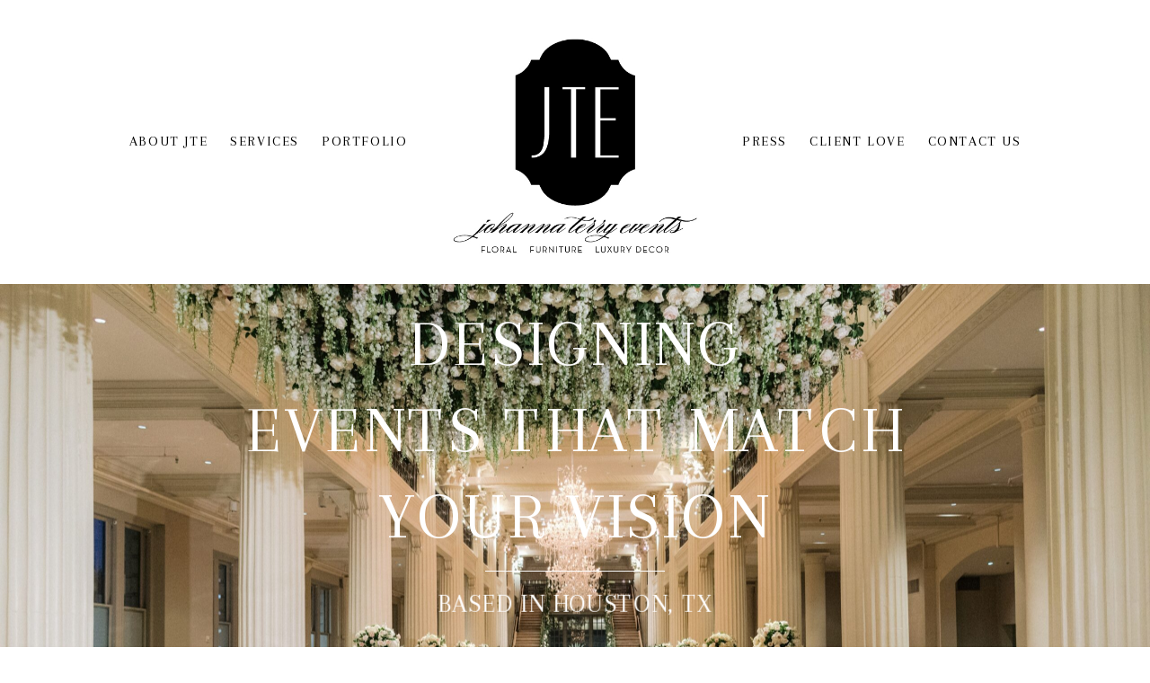

--- FILE ---
content_type: text/html; charset=utf8
request_url: https://johannaterryevents.com/
body_size: 21133
content:
<!DOCTYPE html>
<html class="pp-rendered" lang="en-US"><!-- ProPhoto 7.7.21 -->
<head>
	<title>Johanna Terry Events | Houston Based Event Designer &raquo; Johanna Terry Events</title>
	<meta charset="UTF-8" />
	<meta http-equiv="X-UA-Compatible" content="IE=edge" />
	<meta name="description" content="Houston, Texas based premier event designer providing fresh floral and event rentals for weddings, corporate events and social events." />
	<meta property="og:site_name" content="Johanna Terry Events" />
	<meta property="og:type" content="website" />
	<meta property="og:title" content="Johanna Terry Events | Houston Based Event Designer" />
	<meta property="og:url" content="https://johannaterryevents.com/" />
	<meta property="og:description" content="Houston, Texas based premier event designer providing fresh floral and event rentals for weddings, corporate events and social events." />
	<meta property="fb:admins" content="884699878212642" />
	<meta name="viewport" content="width=device-width,initial-scale=1" /><meta name='robots' content='max-image-preview:large' />
	<style>img:is([sizes="auto" i], [sizes^="auto," i]) { contain-intrinsic-size: 3000px 1500px }</style>
	<link rel='dns-prefetch' href='//assets.pinterest.com' />
<link rel='dns-prefetch' href='//cdnjs.cloudflare.com' />
<script type="text/javascript">
/* <![CDATA[ */
window._wpemojiSettings = {"baseUrl":"https:\/\/s.w.org\/images\/core\/emoji\/16.0.1\/72x72\/","ext":".png","svgUrl":"https:\/\/s.w.org\/images\/core\/emoji\/16.0.1\/svg\/","svgExt":".svg","source":{"concatemoji":"https:\/\/johannaterryevents.com\/wp-includes\/js\/wp-emoji-release.min.js?ver=6.8.3"}};
/*! This file is auto-generated */
!function(s,n){var o,i,e;function c(e){try{var t={supportTests:e,timestamp:(new Date).valueOf()};sessionStorage.setItem(o,JSON.stringify(t))}catch(e){}}function p(e,t,n){e.clearRect(0,0,e.canvas.width,e.canvas.height),e.fillText(t,0,0);var t=new Uint32Array(e.getImageData(0,0,e.canvas.width,e.canvas.height).data),a=(e.clearRect(0,0,e.canvas.width,e.canvas.height),e.fillText(n,0,0),new Uint32Array(e.getImageData(0,0,e.canvas.width,e.canvas.height).data));return t.every(function(e,t){return e===a[t]})}function u(e,t){e.clearRect(0,0,e.canvas.width,e.canvas.height),e.fillText(t,0,0);for(var n=e.getImageData(16,16,1,1),a=0;a<n.data.length;a++)if(0!==n.data[a])return!1;return!0}function f(e,t,n,a){switch(t){case"flag":return n(e,"\ud83c\udff3\ufe0f\u200d\u26a7\ufe0f","\ud83c\udff3\ufe0f\u200b\u26a7\ufe0f")?!1:!n(e,"\ud83c\udde8\ud83c\uddf6","\ud83c\udde8\u200b\ud83c\uddf6")&&!n(e,"\ud83c\udff4\udb40\udc67\udb40\udc62\udb40\udc65\udb40\udc6e\udb40\udc67\udb40\udc7f","\ud83c\udff4\u200b\udb40\udc67\u200b\udb40\udc62\u200b\udb40\udc65\u200b\udb40\udc6e\u200b\udb40\udc67\u200b\udb40\udc7f");case"emoji":return!a(e,"\ud83e\udedf")}return!1}function g(e,t,n,a){var r="undefined"!=typeof WorkerGlobalScope&&self instanceof WorkerGlobalScope?new OffscreenCanvas(300,150):s.createElement("canvas"),o=r.getContext("2d",{willReadFrequently:!0}),i=(o.textBaseline="top",o.font="600 32px Arial",{});return e.forEach(function(e){i[e]=t(o,e,n,a)}),i}function t(e){var t=s.createElement("script");t.src=e,t.defer=!0,s.head.appendChild(t)}"undefined"!=typeof Promise&&(o="wpEmojiSettingsSupports",i=["flag","emoji"],n.supports={everything:!0,everythingExceptFlag:!0},e=new Promise(function(e){s.addEventListener("DOMContentLoaded",e,{once:!0})}),new Promise(function(t){var n=function(){try{var e=JSON.parse(sessionStorage.getItem(o));if("object"==typeof e&&"number"==typeof e.timestamp&&(new Date).valueOf()<e.timestamp+604800&&"object"==typeof e.supportTests)return e.supportTests}catch(e){}return null}();if(!n){if("undefined"!=typeof Worker&&"undefined"!=typeof OffscreenCanvas&&"undefined"!=typeof URL&&URL.createObjectURL&&"undefined"!=typeof Blob)try{var e="postMessage("+g.toString()+"("+[JSON.stringify(i),f.toString(),p.toString(),u.toString()].join(",")+"));",a=new Blob([e],{type:"text/javascript"}),r=new Worker(URL.createObjectURL(a),{name:"wpTestEmojiSupports"});return void(r.onmessage=function(e){c(n=e.data),r.terminate(),t(n)})}catch(e){}c(n=g(i,f,p,u))}t(n)}).then(function(e){for(var t in e)n.supports[t]=e[t],n.supports.everything=n.supports.everything&&n.supports[t],"flag"!==t&&(n.supports.everythingExceptFlag=n.supports.everythingExceptFlag&&n.supports[t]);n.supports.everythingExceptFlag=n.supports.everythingExceptFlag&&!n.supports.flag,n.DOMReady=!1,n.readyCallback=function(){n.DOMReady=!0}}).then(function(){return e}).then(function(){var e;n.supports.everything||(n.readyCallback(),(e=n.source||{}).concatemoji?t(e.concatemoji):e.wpemoji&&e.twemoji&&(t(e.twemoji),t(e.wpemoji)))}))}((window,document),window._wpemojiSettings);
/* ]]> */
</script>
<link rel='stylesheet' id='pp-front-css-css' href='https://johannaterryevents.com/wp-content/themes/prophoto7/css/front.css?ver=7.7.21' type='text/css' media='all' />
<style id='wp-emoji-styles-inline-css' type='text/css'>

	img.wp-smiley, img.emoji {
		display: inline !important;
		border: none !important;
		box-shadow: none !important;
		height: 1em !important;
		width: 1em !important;
		margin: 0 0.07em !important;
		vertical-align: -0.1em !important;
		background: none !important;
		padding: 0 !important;
	}
</style>
<link rel='stylesheet' id='wp-block-library-css' href='https://johannaterryevents.com/wp-includes/css/dist/block-library/style.min.css?ver=6.8.3' type='text/css' media='all' />
<style id='classic-theme-styles-inline-css' type='text/css'>
/*! This file is auto-generated */
.wp-block-button__link{color:#fff;background-color:#32373c;border-radius:9999px;box-shadow:none;text-decoration:none;padding:calc(.667em + 2px) calc(1.333em + 2px);font-size:1.125em}.wp-block-file__button{background:#32373c;color:#fff;text-decoration:none}
</style>
<style id='global-styles-inline-css' type='text/css'>
:root{--wp--preset--aspect-ratio--square: 1;--wp--preset--aspect-ratio--4-3: 4/3;--wp--preset--aspect-ratio--3-4: 3/4;--wp--preset--aspect-ratio--3-2: 3/2;--wp--preset--aspect-ratio--2-3: 2/3;--wp--preset--aspect-ratio--16-9: 16/9;--wp--preset--aspect-ratio--9-16: 9/16;--wp--preset--color--black: #000000;--wp--preset--color--cyan-bluish-gray: #abb8c3;--wp--preset--color--white: #ffffff;--wp--preset--color--pale-pink: #f78da7;--wp--preset--color--vivid-red: #cf2e2e;--wp--preset--color--luminous-vivid-orange: #ff6900;--wp--preset--color--luminous-vivid-amber: #fcb900;--wp--preset--color--light-green-cyan: #7bdcb5;--wp--preset--color--vivid-green-cyan: #00d084;--wp--preset--color--pale-cyan-blue: #8ed1fc;--wp--preset--color--vivid-cyan-blue: #0693e3;--wp--preset--color--vivid-purple: #9b51e0;--wp--preset--gradient--vivid-cyan-blue-to-vivid-purple: linear-gradient(135deg,rgba(6,147,227,1) 0%,rgb(155,81,224) 100%);--wp--preset--gradient--light-green-cyan-to-vivid-green-cyan: linear-gradient(135deg,rgb(122,220,180) 0%,rgb(0,208,130) 100%);--wp--preset--gradient--luminous-vivid-amber-to-luminous-vivid-orange: linear-gradient(135deg,rgba(252,185,0,1) 0%,rgba(255,105,0,1) 100%);--wp--preset--gradient--luminous-vivid-orange-to-vivid-red: linear-gradient(135deg,rgba(255,105,0,1) 0%,rgb(207,46,46) 100%);--wp--preset--gradient--very-light-gray-to-cyan-bluish-gray: linear-gradient(135deg,rgb(238,238,238) 0%,rgb(169,184,195) 100%);--wp--preset--gradient--cool-to-warm-spectrum: linear-gradient(135deg,rgb(74,234,220) 0%,rgb(151,120,209) 20%,rgb(207,42,186) 40%,rgb(238,44,130) 60%,rgb(251,105,98) 80%,rgb(254,248,76) 100%);--wp--preset--gradient--blush-light-purple: linear-gradient(135deg,rgb(255,206,236) 0%,rgb(152,150,240) 100%);--wp--preset--gradient--blush-bordeaux: linear-gradient(135deg,rgb(254,205,165) 0%,rgb(254,45,45) 50%,rgb(107,0,62) 100%);--wp--preset--gradient--luminous-dusk: linear-gradient(135deg,rgb(255,203,112) 0%,rgb(199,81,192) 50%,rgb(65,88,208) 100%);--wp--preset--gradient--pale-ocean: linear-gradient(135deg,rgb(255,245,203) 0%,rgb(182,227,212) 50%,rgb(51,167,181) 100%);--wp--preset--gradient--electric-grass: linear-gradient(135deg,rgb(202,248,128) 0%,rgb(113,206,126) 100%);--wp--preset--gradient--midnight: linear-gradient(135deg,rgb(2,3,129) 0%,rgb(40,116,252) 100%);--wp--preset--font-size--small: 13px;--wp--preset--font-size--medium: 20px;--wp--preset--font-size--large: 36px;--wp--preset--font-size--x-large: 42px;--wp--preset--spacing--20: 0.44rem;--wp--preset--spacing--30: 0.67rem;--wp--preset--spacing--40: 1rem;--wp--preset--spacing--50: 1.5rem;--wp--preset--spacing--60: 2.25rem;--wp--preset--spacing--70: 3.38rem;--wp--preset--spacing--80: 5.06rem;--wp--preset--shadow--natural: 6px 6px 9px rgba(0, 0, 0, 0.2);--wp--preset--shadow--deep: 12px 12px 50px rgba(0, 0, 0, 0.4);--wp--preset--shadow--sharp: 6px 6px 0px rgba(0, 0, 0, 0.2);--wp--preset--shadow--outlined: 6px 6px 0px -3px rgba(255, 255, 255, 1), 6px 6px rgba(0, 0, 0, 1);--wp--preset--shadow--crisp: 6px 6px 0px rgba(0, 0, 0, 1);}:where(.is-layout-flex){gap: 0.5em;}:where(.is-layout-grid){gap: 0.5em;}body .is-layout-flex{display: flex;}.is-layout-flex{flex-wrap: wrap;align-items: center;}.is-layout-flex > :is(*, div){margin: 0;}body .is-layout-grid{display: grid;}.is-layout-grid > :is(*, div){margin: 0;}:where(.wp-block-columns.is-layout-flex){gap: 2em;}:where(.wp-block-columns.is-layout-grid){gap: 2em;}:where(.wp-block-post-template.is-layout-flex){gap: 1.25em;}:where(.wp-block-post-template.is-layout-grid){gap: 1.25em;}.has-black-color{color: var(--wp--preset--color--black) !important;}.has-cyan-bluish-gray-color{color: var(--wp--preset--color--cyan-bluish-gray) !important;}.has-white-color{color: var(--wp--preset--color--white) !important;}.has-pale-pink-color{color: var(--wp--preset--color--pale-pink) !important;}.has-vivid-red-color{color: var(--wp--preset--color--vivid-red) !important;}.has-luminous-vivid-orange-color{color: var(--wp--preset--color--luminous-vivid-orange) !important;}.has-luminous-vivid-amber-color{color: var(--wp--preset--color--luminous-vivid-amber) !important;}.has-light-green-cyan-color{color: var(--wp--preset--color--light-green-cyan) !important;}.has-vivid-green-cyan-color{color: var(--wp--preset--color--vivid-green-cyan) !important;}.has-pale-cyan-blue-color{color: var(--wp--preset--color--pale-cyan-blue) !important;}.has-vivid-cyan-blue-color{color: var(--wp--preset--color--vivid-cyan-blue) !important;}.has-vivid-purple-color{color: var(--wp--preset--color--vivid-purple) !important;}.has-black-background-color{background-color: var(--wp--preset--color--black) !important;}.has-cyan-bluish-gray-background-color{background-color: var(--wp--preset--color--cyan-bluish-gray) !important;}.has-white-background-color{background-color: var(--wp--preset--color--white) !important;}.has-pale-pink-background-color{background-color: var(--wp--preset--color--pale-pink) !important;}.has-vivid-red-background-color{background-color: var(--wp--preset--color--vivid-red) !important;}.has-luminous-vivid-orange-background-color{background-color: var(--wp--preset--color--luminous-vivid-orange) !important;}.has-luminous-vivid-amber-background-color{background-color: var(--wp--preset--color--luminous-vivid-amber) !important;}.has-light-green-cyan-background-color{background-color: var(--wp--preset--color--light-green-cyan) !important;}.has-vivid-green-cyan-background-color{background-color: var(--wp--preset--color--vivid-green-cyan) !important;}.has-pale-cyan-blue-background-color{background-color: var(--wp--preset--color--pale-cyan-blue) !important;}.has-vivid-cyan-blue-background-color{background-color: var(--wp--preset--color--vivid-cyan-blue) !important;}.has-vivid-purple-background-color{background-color: var(--wp--preset--color--vivid-purple) !important;}.has-black-border-color{border-color: var(--wp--preset--color--black) !important;}.has-cyan-bluish-gray-border-color{border-color: var(--wp--preset--color--cyan-bluish-gray) !important;}.has-white-border-color{border-color: var(--wp--preset--color--white) !important;}.has-pale-pink-border-color{border-color: var(--wp--preset--color--pale-pink) !important;}.has-vivid-red-border-color{border-color: var(--wp--preset--color--vivid-red) !important;}.has-luminous-vivid-orange-border-color{border-color: var(--wp--preset--color--luminous-vivid-orange) !important;}.has-luminous-vivid-amber-border-color{border-color: var(--wp--preset--color--luminous-vivid-amber) !important;}.has-light-green-cyan-border-color{border-color: var(--wp--preset--color--light-green-cyan) !important;}.has-vivid-green-cyan-border-color{border-color: var(--wp--preset--color--vivid-green-cyan) !important;}.has-pale-cyan-blue-border-color{border-color: var(--wp--preset--color--pale-cyan-blue) !important;}.has-vivid-cyan-blue-border-color{border-color: var(--wp--preset--color--vivid-cyan-blue) !important;}.has-vivid-purple-border-color{border-color: var(--wp--preset--color--vivid-purple) !important;}.has-vivid-cyan-blue-to-vivid-purple-gradient-background{background: var(--wp--preset--gradient--vivid-cyan-blue-to-vivid-purple) !important;}.has-light-green-cyan-to-vivid-green-cyan-gradient-background{background: var(--wp--preset--gradient--light-green-cyan-to-vivid-green-cyan) !important;}.has-luminous-vivid-amber-to-luminous-vivid-orange-gradient-background{background: var(--wp--preset--gradient--luminous-vivid-amber-to-luminous-vivid-orange) !important;}.has-luminous-vivid-orange-to-vivid-red-gradient-background{background: var(--wp--preset--gradient--luminous-vivid-orange-to-vivid-red) !important;}.has-very-light-gray-to-cyan-bluish-gray-gradient-background{background: var(--wp--preset--gradient--very-light-gray-to-cyan-bluish-gray) !important;}.has-cool-to-warm-spectrum-gradient-background{background: var(--wp--preset--gradient--cool-to-warm-spectrum) !important;}.has-blush-light-purple-gradient-background{background: var(--wp--preset--gradient--blush-light-purple) !important;}.has-blush-bordeaux-gradient-background{background: var(--wp--preset--gradient--blush-bordeaux) !important;}.has-luminous-dusk-gradient-background{background: var(--wp--preset--gradient--luminous-dusk) !important;}.has-pale-ocean-gradient-background{background: var(--wp--preset--gradient--pale-ocean) !important;}.has-electric-grass-gradient-background{background: var(--wp--preset--gradient--electric-grass) !important;}.has-midnight-gradient-background{background: var(--wp--preset--gradient--midnight) !important;}.has-small-font-size{font-size: var(--wp--preset--font-size--small) !important;}.has-medium-font-size{font-size: var(--wp--preset--font-size--medium) !important;}.has-large-font-size{font-size: var(--wp--preset--font-size--large) !important;}.has-x-large-font-size{font-size: var(--wp--preset--font-size--x-large) !important;}
:where(.wp-block-post-template.is-layout-flex){gap: 1.25em;}:where(.wp-block-post-template.is-layout-grid){gap: 1.25em;}
:where(.wp-block-columns.is-layout-flex){gap: 2em;}:where(.wp-block-columns.is-layout-grid){gap: 2em;}
:root :where(.wp-block-pullquote){font-size: 1.5em;line-height: 1.6;}
</style>
<link rel='stylesheet' id='wp-components-css' href='https://johannaterryevents.com/wp-includes/css/dist/components/style.min.css?ver=6.8.3' type='text/css' media='all' />
<link rel='stylesheet' id='godaddy-styles-css' href='https://johannaterryevents.com/wp-content/mu-plugins/vendor/wpex/godaddy-launch/includes/Dependencies/GoDaddy/Styles/build/latest.css?ver=2.0.2' type='text/css' media='all' />
<link rel='stylesheet' id='rwe-gallery-css' href='https://johannaterryevents.com/wp-content/plugins/rw-elephant-rental-inventory/lib/assets/css/rw-elephant.min.css?ver=2.3.11' type='text/css' media='all' />
<style id='rwe-gallery-inline-css' type='text/css'>
.rwe-button--primary, a.rwe-button--primary, input[type="submit"].rwe-button--primary, input[type="submit"].rwe-button--primary:disabled:hover{ background-color: #48b48f!important; }.rwe-button--primary:hover, a.rwe-button--primary:hover, input[type="submit"].rwe-button--primary:hover, .rwe-button--primary:focus, a.rwe-button--primary:focus, input[type="submit"].rwe-button--primary:focus,  .rwe-button--primary:active, a.rwe-button--primary:active, input[type="submit"].rwe-button--primary:active{ background-color: #45ad89!important; }.rwe-button--primary, a.rwe-button--primary, input[type="submit"].rwe-button--primary,
				.rwe-button--primary:hover, a.rwe-button--primary:hover, input[type="submit"].rwe-button--primary:hover,
				.rwe-button--primary:focus, a.rwe-button--primary:focus, input[type="submit"].rwe-button--primary:focus{ color: #ffffff!important; }.rwe-button--secondary, a.rwe-button--secondary, input[type="submit"].rwe-button--secondary, input[type="submit"].rwe-button--secondary:disabled:hover{ background-color: #2a95cd!important; }.rwe-button--secondary:hover, a.rwe-button--secondary:hover, input[type="submit"].rwe-button--secondary:hover, .rwe-button--secondary:focus, a.rwe-button--secondary:focus, input[type="submit"].rwe-button--secondary:focus, .rwe-button--secondary:active, a.rwe-button--secondary:active, input[type="submit"].rwe-button--secondary:active{ background-color: #288fc5!important; }.rwe-button--secondary, a.rwe-button--secondary, input[type="submit"].rwe-button--secondary,
				.rwe-button--secondary:hover, a.rwe-button--secondary:hover, input[type="submit"].rwe-button--secondary:hover,
				.rwe-button--secondary:focus, a.rwe-button--secondary:focus, input[type="submit"].rwe-button--secondary:focus{ color: #ffffff!important; }.rwe-inventory__header, .rwe-search__input{ border-color: #eaeaea!important; }.rwe-item__actions .icon svg{ fill: #000000!important; }.rwe-item__actions .icon:hover svg{ fill: #888888!important; }
</style>
<script type="text/javascript" src="https://johannaterryevents.com/wp-includes/js/jquery/jquery.min.js?ver=3.7.1" id="jquery-core-js"></script>
<script type="text/javascript" src="https://johannaterryevents.com/wp-includes/js/jquery/jquery-migrate.min.js?ver=3.4.1" id="jquery-migrate-js"></script>
<script type="text/javascript" src="https://cdnjs.cloudflare.com/ajax/libs/picturefill/3.0.1/picturefill.min.js?ver=3.0.1" id="picturefill-js"></script>
<link rel="https://api.w.org/" href="https://johannaterryevents.com/wp-json/" /><link rel="alternate" title="JSON" type="application/json" href="https://johannaterryevents.com/wp-json/wp/v2/pages/309" /><link rel="EditURI" type="application/rsd+xml" title="RSD" href="https://johannaterryevents.com/xmlrpc.php?rsd" />
<meta name="generator" content="WordPress 6.8.3" />
<link rel="canonical" href="https://johannaterryevents.com/" />
<link rel='shortlink' href='https://johannaterryevents.com/' />
<link rel="alternate" title="oEmbed (JSON)" type="application/json+oembed" href="https://johannaterryevents.com/wp-json/oembed/1.0/embed?url=https%3A%2F%2Fjohannaterryevents.com%2F" />
<link rel="alternate" title="oEmbed (XML)" type="text/xml+oembed" href="https://johannaterryevents.com/wp-json/oembed/1.0/embed?url=https%3A%2F%2Fjohannaterryevents.com%2F&#038;format=xml" />

	<link href="https://use.fontawesome.com/releases/v5.0.2/css/all.css" rel="stylesheet">
<script type="text/javascript">
window.PROPHOTO || (window.PROPHOTO = {});
window.PROPHOTO.imgProtection = {"level":"clicks"};
</script><script type="text/javascript">
window.PROPHOTO || (window.PROPHOTO = {});
window.PROPHOTO.designId = "6e2131e9-45de-4e1a-8a56-9b0172517c33";
window.PROPHOTO.layoutId = "6ac61729-16a1-49d8-a40e-b0aa3d162299";
</script><link rel="icon" href="https://johannaterryevents.com/wp-content/uploads/2020/04/cropped-Site-Icon-32x32.jpg" sizes="32x32" />
<link rel="icon" href="https://johannaterryevents.com/wp-content/uploads/2020/04/cropped-Site-Icon-192x192.jpg" sizes="192x192" />
<link rel="apple-touch-icon" href="https://johannaterryevents.com/wp-content/uploads/2020/04/cropped-Site-Icon-180x180.jpg" />
<meta name="msapplication-TileImage" content="https://johannaterryevents.com/wp-content/uploads/2020/04/cropped-Site-Icon-270x270.jpg" />
<link rel="stylesheet" href="https://johannaterryevents.com/wp-content/uploads/pp/static/design-6e2131e9-45de-4e1a-8a56-9b0172517c33-1730736111.css" /><link rel="stylesheet" href="https://johannaterryevents.com/wp-content/uploads/pp/static/layout-6ac61729-16a1-49d8-a40e-b0aa3d162299-1730736111.css" /><link href="https://fonts.googleapis.com/css?family=Arapey|Arapey|Arapey|Arapey|Arapey|Arapey|Arapey|Arapey|Arapey|Arapey|Arapey|Arapey|Arapey|Arapey|Arapey|Arapey|Arapey|Arapey" rel="stylesheet">
	<link rel="alternate" href="https://johannaterryevents.com/feed/" type="application/rss+xml" title="Johanna Terry Events Posts RSS feed"/>
	<link rel="pingback" href="https://johannaterryevents.com/xmlrpc.php"/>
    
    </head>

<body id="body" class="home wp-singular page-template-default page page-id-309 wp-embed-responsive wp-theme-prophoto7 thread-comments article-home has-lazy-images css-w3ki5b">
    
    
        <div id="fb-root"></div>
        <script>
        (function(d, s, id) {
            var js, fjs = d.getElementsByTagName(s)[0];
            if (d.getElementById(id)) return;
            js = d.createElement(s); js.id = id;
            js.src = "//connect.facebook.net/en_US/sdk.js#xfbml=1&version=v2.4";
            fjs.parentNode.insertBefore(js, fjs);
        }(document, 'script', 'facebook-jssdk'));
    </script>
    
    <script type="text/javascript">
        (function(d, platform) {
            var isIOS = [
                'iPad Simulator',
                'iPhone Simulator',
                'iPod Simulator',
                'iPad',
                'iPhone',
                'iPod'
            ].includes(platform)
            // iPad on iOS 13 detection
            || (platform === "MacIntel" && "ontouchend" in d);

            if (isIOS) {
                d.body.classList.add('is-iOS');
            }
            d.body.classList.remove('no-js').add('js');
        }(document, window.navigator.platform));
    </script>

        <script>window.twttr = (function(d, s, id) {
        var js, fjs = d.getElementsByTagName(s)[0],
            t = window.twttr || {};
        if (d.getElementById(id)) return t;
        js = d.createElement(s);
        js.id = id;
        js.src = "https://platform.twitter.com/widgets.js";
        fjs.parentNode.insertBefore(js, fjs);
        t._e = [];
        t.ready = function(f) {
            t._e.push(f);
        };
        return t;
        }(document, "script", "twitter-wjs"));
    </script>
    
        <div class="pp-slideover pp-slideover--left"><div class="css-n56vb6 own-css pp-block _1c5066cf-a8e1-46c4-bca8-052860d996e4" data-index="0"><div class="row no-gutters css-1w7ik8a pp-row _4038692b-1645-4c2b-88c7-0885ec2447db _1c5066cf-a8e1-46c4-bca8-052860d996e4__row"><div class="pp-column _36368574-f384-4dfd-b957-c2e087a2a64d _1c5066cf-a8e1-46c4-bca8-052860d996e4__column _4038692b-1645-4c2b-88c7-0885ec2447db__column col-xs-12 col-sm-12 col-md-12 col-lg-12"><div class="css-1idj3bk pp-column__inner _36368574-f384-4dfd-b957-c2e087a2a64d__inner _1c5066cf-a8e1-46c4-bca8-052860d996e4__column__inner _4038692b-1645-4c2b-88c7-0885ec2447db__column__inner"><div data-id="bb2d4872-b549-4040-b9a5-7dd69028092d" data-vertical-offset="" class="pp-module _bb2d4872-b549-4040-b9a5-7dd69028092d _1c5066cf-a8e1-46c4-bca8-052860d996e4__module _4038692b-1645-4c2b-88c7-0885ec2447db__module _36368574-f384-4dfd-b957-c2e087a2a64d__module css-7k4613 pp-module--menu"><nav class="pp-menu pp-menu--vertical _bb2d4872-b549-4040-b9a5-7dd69028092d css-1jxlepg"><ul class="pp-menu-items"><li class="_f49f3e28-95e3-4498-a00c-67b3569dab82 pp-menu-item--home pp-menu-item"><a href="https://johannaterryevents.com/" target="_self">Home</a></li><li class="_41df24fe-2076-46bd-ac01-f334d9e8f6ac pp-menu-item--page pp-menu-item"><a href="https://johannaterryevents.com/about-johanna-terry-events/" target="_self">About JTE</a></li><li class="_6b359b12-bed5-4e2d-a590-d352ecc31e30 pp-menu-item--page pp-menu-item"><a href="https://johannaterryevents.com/services/" target="_self">Services</a></li><li class="_e5b66de4-8315-4324-b486-1165b00f5197 pp-menu-item--page pp-menu-item"><a href="https://johannaterryevents.com/portfolio/" target="_self">Portfolio</a></li><li class="_30fa055f-5852-4fe0-a7d7-25b11750c4a1 pp-menu-item--page pp-menu-item"><a href="https://johannaterryevents.com/event-design-awards-press/" target="_self">Press</a></li><li class="_65f04c16-5ce5-4e71-8987-dd1b31a4a3d5 pp-menu-item--page pp-menu-item"><a href="https://johannaterryevents.com/client-praise/" target="_self">Client Love</a></li><li class="_e8861585-8d7b-4060-ab55-c34c1f08fd1f pp-menu-item--page pp-menu-item"><a href="https://johannaterryevents.com/contact/" target="_self">Contact Us</a></li></ul></nav></div></div><style class="entity-custom-css"></style></div><style class="entity-custom-css"></style></div><style class="entity-custom-css"></style></div></div><span class="pp-hamburger css-8hci18 pp-hamburger--left"><span data-tile-id="801460da-fff3-4aa4-b435-4149b88da342" class="css-14bkpnd pp-tile own-css _801460da-fff3-4aa4-b435-4149b88da342"><span class="_fcb43a4f-6fe9-4a95-ac34-99c646bffc4a pp-tile__layer pp-tile__layer--shape css-uw3c4n"><span class="pp-tile__layer__inner"></span></span><span class="_1987add5-fc01-4af5-9062-85873be43cfe pp-tile__layer pp-tile__layer--shape css-1s77ib1"><span class="pp-tile__layer__inner"></span></span><span class="_f19ec692-9e3a-4e9b-9f75-50a804a6d2a1 pp-tile__layer pp-tile__layer--shape css-5110ar"><span class="pp-tile__layer__inner"></span></span><span class="_5cb36e86-f9e8-4ce9-bb15-7c47a6f3faec pp-tile__layer pp-tile__layer--shape css-1c8p5z0"><span class="pp-tile__layer__inner"></span></span></span></span><div class="pp-layout _6ac61729-16a1-49d8-a40e-b0aa3d162299"><div class="pp-block-wrap"><div class="css-musw5t own-css pp-block _72b4d7d6-7ca2-4eac-ba89-8c1c9051b7b3" data-index="0"><div class="row no-gutters css-shj9hk pp-row _1b4ee937-41e5-42e5-8b48-6193548811e1 _72b4d7d6-7ca2-4eac-ba89-8c1c9051b7b3__row"><div class="pp-column _91dfeafa-e908-4028-ad82-492d1be8b75b _72b4d7d6-7ca2-4eac-ba89-8c1c9051b7b3__column _1b4ee937-41e5-42e5-8b48-6193548811e1__column col-xs-12 col-sm-12 col-md-4 col-lg-4"><div class="css-1n9fkro pp-column__inner _91dfeafa-e908-4028-ad82-492d1be8b75b__inner _72b4d7d6-7ca2-4eac-ba89-8c1c9051b7b3__column__inner _1b4ee937-41e5-42e5-8b48-6193548811e1__column__inner"><div data-id="df3da9ca-7202-4d60-a392-b1a6540149dd" data-vertical-offset="" class="pp-module _df3da9ca-7202-4d60-a392-b1a6540149dd _72b4d7d6-7ca2-4eac-ba89-8c1c9051b7b3__module _1b4ee937-41e5-42e5-8b48-6193548811e1__module _91dfeafa-e908-4028-ad82-492d1be8b75b__module css-npp7zs pp-module--menu"><nav class="pp-menu pp-menu--horizontal _df3da9ca-7202-4d60-a392-b1a6540149dd css-1oqaw2p"><ul class="pp-menu-items"><li class="_900b66e4-1e54-4bc1-baad-e32cb9d1a8a9 pp-menu-item--page pp-menu-item"><a href="https://johannaterryevents.com/about-johanna-terry-events/" target="_self">ABOUT JTE</a></li><li class="_a10135f0-5a3b-49c8-a0d2-083bd8e65b02 pp-menu-item--page pp-menu-item"><a href="https://johannaterryevents.com/services/" target="_self">Services</a></li><li class="_db526135-b770-4b1b-9676-882aa9e1544a pp-menu-item--page pp-menu-item"><a href="https://johannaterryevents.com/portfolio/" target="_self">Portfolio</a></li></ul></nav></div></div><style class="entity-custom-css"></style></div><div class="pp-column _a638705d-95f4-433e-be12-3bb4e0be33ee _72b4d7d6-7ca2-4eac-ba89-8c1c9051b7b3__column _1b4ee937-41e5-42e5-8b48-6193548811e1__column col-xs-12 col-sm-12 col-md-4 col-lg-4"><div class="css-1lyiv5p pp-column__inner _a638705d-95f4-433e-be12-3bb4e0be33ee__inner _72b4d7d6-7ca2-4eac-ba89-8c1c9051b7b3__column__inner _1b4ee937-41e5-42e5-8b48-6193548811e1__column__inner"><div data-id="c10a1850-5892-4de7-b94f-bf7c154f3f70" data-vertical-offset="" class="pp-module _c10a1850-5892-4de7-b94f-bf7c154f3f70 _72b4d7d6-7ca2-4eac-ba89-8c1c9051b7b3__module _1b4ee937-41e5-42e5-8b48-6193548811e1__module _a638705d-95f4-433e-be12-3bb4e0be33ee__module css-1smx4vg pp-module--graphic"><section class="css-r6nnrt pp-graphics"><div class="pp-graphic" style="max-width:600px;width:100%"><a href="https://johannaterryevents.com" target=""><img alt="" class="" src="https://johannaterryevents.com/wp-content/uploads/2020/06/Full-Tagline-Small.jpg" srcset="https://johannaterryevents.com/wp-content/uploads/2020/06/Full-Tagline-Small%28pp_w480_h426%29.jpg 480w, https://johannaterryevents.com/wp-content/uploads/2020/06/Full-Tagline-Small.jpg 600w" data-pfsrcset="https://johannaterryevents.com/wp-content/uploads/2020/06/Full-Tagline-Small%28pp_w480_h426%29.jpg 480w, https://johannaterryevents.com/wp-content/uploads/2020/06/Full-Tagline-Small.jpg 600w" sizes="(max-width: 600px) 100vw, 600px" /></a></div></section></div></div><style class="entity-custom-css"></style></div><div class="pp-column _7c9a824e-06f4-4afe-abb2-004bead5d56a _72b4d7d6-7ca2-4eac-ba89-8c1c9051b7b3__column _1b4ee937-41e5-42e5-8b48-6193548811e1__column col-xs-12 col-sm-12 col-md-4 col-lg-4"><div class="css-1n9fkro pp-column__inner _7c9a824e-06f4-4afe-abb2-004bead5d56a__inner _72b4d7d6-7ca2-4eac-ba89-8c1c9051b7b3__column__inner _1b4ee937-41e5-42e5-8b48-6193548811e1__column__inner"><div data-id="8acd5712-8d62-460e-9ba4-4061dc53ee45" data-vertical-offset="" class="pp-module _8acd5712-8d62-460e-9ba4-4061dc53ee45 _72b4d7d6-7ca2-4eac-ba89-8c1c9051b7b3__module _1b4ee937-41e5-42e5-8b48-6193548811e1__module _7c9a824e-06f4-4afe-abb2-004bead5d56a__module css-3tg2hw pp-module--menu"><nav class="pp-menu pp-menu--horizontal _8acd5712-8d62-460e-9ba4-4061dc53ee45 css-1o1nija"><ul class="pp-menu-items"><li class="_6e3b5c8d-ad3a-4a40-9f89-9c0d861d69dc pp-menu-item--page pp-menu-item"><a href="https://johannaterryevents.com/event-design-awards-press/" target="_self">Press</a></li><li class="_2db1df60-4ce5-4ff1-b724-f2dc81f7f923 pp-menu-item--page pp-menu-item"><a href="https://johannaterryevents.com/client-praise/" target="_self">Client Love</a></li><li class="_75cf84f2-566e-4801-a275-11e5d401901d pp-menu-item--page pp-menu-item"><a href="https://johannaterryevents.com/contact/" target="_self">Contact Us</a></li></ul></nav></div></div><style class="entity-custom-css"></style></div><style class="entity-custom-css"></style></div><style class="entity-custom-css"></style></div><div class="css-1eqvkyw own-css pp-block _40c63e0d-3f8f-4a3f-a2f5-13745be1455c pp-block--full-height" data-index="0"><div class="row no-gutters css-shj9hk pp-row _5a25386e-b7a8-4ee1-8d5d-2e30c4078c69 _40c63e0d-3f8f-4a3f-a2f5-13745be1455c__row"><div class="pp-column _0a988594-db54-4783-b3aa-d864f21425e9 _40c63e0d-3f8f-4a3f-a2f5-13745be1455c__column _5a25386e-b7a8-4ee1-8d5d-2e30c4078c69__column col-xs-12 col-sm-12 col-md-12 col-lg-12"><div class="css-1lyiv5p pp-column__inner _0a988594-db54-4783-b3aa-d864f21425e9__inner _40c63e0d-3f8f-4a3f-a2f5-13745be1455c__column__inner _5a25386e-b7a8-4ee1-8d5d-2e30c4078c69__column__inner"><div data-id="cc247771-a595-473b-80b6-b505c047d569" data-vertical-offset="" class="pp-module _cc247771-a595-473b-80b6-b505c047d569 _40c63e0d-3f8f-4a3f-a2f5-13745be1455c__module _5a25386e-b7a8-4ee1-8d5d-2e30c4078c69__module _0a988594-db54-4783-b3aa-d864f21425e9__module css-1smx4vg pp-module--graphic"><section class="css-17bquuh pp-graphics"><div class="pp-graphic" style="max-width:730px;width:100%"><div><span data-tile-id="1301593d-9345-402f-b0d2-4ab7e6c49455" class="css-1kmxb7z pp-tile own-css _1301593d-9345-402f-b0d2-4ab7e6c49455"><span class="_8c3054c0-ebbf-46ef-8afb-582af61d1f90 pp-tile__layer pp-tile__layer--shape css-vbqith"><span class="pp-tile__layer__inner"></span></span><span class="_4021a886-3812-4b66-af6b-13506980ba75 pp-tile__layer pp-tile__layer--text css-pmpt3y"><span class="pp-tile__layer__inner">BASED IN HOUSTON, TX</span></span><span class="_10420de8-51de-4a62-b603-6e65b358e5b2 pp-tile__layer pp-tile__layer--shape css-13mu5ah"><span class="pp-tile__layer__inner"></span></span><span class="_09be58f6-a4d4-4b27-8dfe-f60cc209d6c1 pp-tile__layer pp-tile__layer--text css-1sxlqyb"><span class="pp-tile__layer__inner">DESIGNING<br>EVENTS THAT MATCH<br>YOUR VISION<br><br><br><br><br></span></span></span></div></div></section></div><div data-id="d113b9ab-e82c-43d6-8a06-03bafaecb808" data-vertical-offset="" class="pp-module _d113b9ab-e82c-43d6-8a06-03bafaecb808 _40c63e0d-3f8f-4a3f-a2f5-13745be1455c__module _5a25386e-b7a8-4ee1-8d5d-2e30c4078c69__module _0a988594-db54-4783-b3aa-d864f21425e9__module css-ujyhbn pp-module--graphic"><section class="css-17bquuh pp-graphics"><div class="pp-graphic" style="max-width:0px;width:NaN%"><div></div></div></section></div></div><style class="entity-custom-css"></style></div><style class="entity-custom-css"></style></div><div class="row no-gutters css-1w7ik8a pp-row _35ff6c4c-6bc3-4e85-99c4-4939b20cc67f _40c63e0d-3f8f-4a3f-a2f5-13745be1455c__row"><div class="pp-column _2a643b90-fb09-42ef-9980-c399404d7e7a _40c63e0d-3f8f-4a3f-a2f5-13745be1455c__column _35ff6c4c-6bc3-4e85-99c4-4939b20cc67f__column col-xs-12 col-sm-12 col-md-12 col-lg-12"><div class="css-1qvub7q pp-column__inner _2a643b90-fb09-42ef-9980-c399404d7e7a__inner _40c63e0d-3f8f-4a3f-a2f5-13745be1455c__column__inner _35ff6c4c-6bc3-4e85-99c4-4939b20cc67f__column__inner"><div data-id="a84ba509-0ee0-4b0c-bf8c-144e0b19cfa2" data-vertical-offset="" class="pp-module _a84ba509-0ee0-4b0c-bf8c-144e0b19cfa2 _40c63e0d-3f8f-4a3f-a2f5-13745be1455c__module _35ff6c4c-6bc3-4e85-99c4-4939b20cc67f__module _2a643b90-fb09-42ef-9980-c399404d7e7a__module css-8ly3yj pp-module--graphic"><section class="css-17bquuh pp-graphics"><div class="pp-graphic" style="max-width:700px;width:100%"><div><span data-tile-id="dcc75262-2602-4176-a2ed-2f1bd0951a4c" class="css-fepy5r pp-tile own-css _dcc75262-2602-4176-a2ed-2f1bd0951a4c"><span class="_228a6c3a-1d7f-4678-80b9-85d4eea2aed4 pp-tile__layer pp-tile__layer--text css-kd8vsq"><span class="pp-tile__layer__inner">JOSEPH WEST PHOTOGRAPHY</span></span></span></div></div></section></div></div><style class="entity-custom-css"></style></div><style class="entity-custom-css"></style></div><style class="entity-custom-css"></style></div><div class="css-i70d0n own-css pp-block _4ee10f9f-a45c-4f3a-bc5d-848932c03436" data-index="0"><div class="row no-gutters css-shj9hk pp-row _4fd01d0d-638a-4b48-8060-2df064562ccb _4ee10f9f-a45c-4f3a-bc5d-848932c03436__row"><div class="pp-column _02bea270-c160-40b8-a6f3-9d5b459965a7 _4ee10f9f-a45c-4f3a-bc5d-848932c03436__column _4fd01d0d-638a-4b48-8060-2df064562ccb__column col-xs-12 col-sm-12 col-md-2 col-lg-2"><div class="css-1idj3bk pp-column__inner _02bea270-c160-40b8-a6f3-9d5b459965a7__inner _4ee10f9f-a45c-4f3a-bc5d-848932c03436__column__inner _4fd01d0d-638a-4b48-8060-2df064562ccb__column__inner"></div><style class="entity-custom-css"></style></div><div class="pp-column _acf05b8d-aa79-47f8-acfd-2da74ce90454 _4ee10f9f-a45c-4f3a-bc5d-848932c03436__column _4fd01d0d-638a-4b48-8060-2df064562ccb__column col-xs-12 col-sm-12 col-md-8 col-lg-8"><div class="css-1lm28ej pp-column__inner _acf05b8d-aa79-47f8-acfd-2da74ce90454__inner _4ee10f9f-a45c-4f3a-bc5d-848932c03436__column__inner _4fd01d0d-638a-4b48-8060-2df064562ccb__column__inner"><div data-id="4f1c25bf-fe95-4e12-86e3-abf95f6ba728" data-vertical-offset="" class="pp-module _4f1c25bf-fe95-4e12-86e3-abf95f6ba728 _4ee10f9f-a45c-4f3a-bc5d-848932c03436__module _4fd01d0d-638a-4b48-8060-2df064562ccb__module _acf05b8d-aa79-47f8-acfd-2da74ce90454__module css-1l78fg4 pp-module--text pp-module--is-dynamic"><div class="pp-text-module-body"><div><h1>IMAGINE IT ALL...</h1><p> </p><p>instead of hearing the ooh's and aah's as guest walk into your reception, you hear someone say that it looks exactly like a wedding or holiday party they attended last year?</p></div></div></div></div><style class="entity-custom-css"></style></div><div class="pp-column _096612b1-bf6e-404f-a731-3534dcf8495f _4ee10f9f-a45c-4f3a-bc5d-848932c03436__column _4fd01d0d-638a-4b48-8060-2df064562ccb__column col-xs-12 col-sm-12 col-md-2 col-lg-2"><div class="css-1idj3bk pp-column__inner _096612b1-bf6e-404f-a731-3534dcf8495f__inner _4ee10f9f-a45c-4f3a-bc5d-848932c03436__column__inner _4fd01d0d-638a-4b48-8060-2df064562ccb__column__inner"></div><style class="entity-custom-css"></style></div><style class="entity-custom-css"></style></div><div class="row no-gutters css-flm1de pp-row _bd9b01df-8c30-4d91-be5b-7a53f979f001 _4ee10f9f-a45c-4f3a-bc5d-848932c03436__row"><div class="pp-column _2cccb288-2855-45c6-b654-4b0de26291a0 _4ee10f9f-a45c-4f3a-bc5d-848932c03436__column _bd9b01df-8c30-4d91-be5b-7a53f979f001__column col-xs-12 col-sm-12 col-md-4 col-lg-4"><div class="css-106osxw pp-column__inner _2cccb288-2855-45c6-b654-4b0de26291a0__inner _4ee10f9f-a45c-4f3a-bc5d-848932c03436__column__inner _bd9b01df-8c30-4d91-be5b-7a53f979f001__column__inner"><div data-id="012ed67a-10b8-4f09-a045-705b21726f2a" data-vertical-offset="" class="pp-module _012ed67a-10b8-4f09-a045-705b21726f2a _4ee10f9f-a45c-4f3a-bc5d-848932c03436__module _bd9b01df-8c30-4d91-be5b-7a53f979f001__module _2cccb288-2855-45c6-b654-4b0de26291a0__module css-bkj634 pp-module--text pp-module--is-dynamic"><div class="pp-text-module-body"><div><p>WHAT IF...</p><p> </p><h1>the color of the flowers are red instead of white.</h1></div></div></div></div><style class="entity-custom-css"></style></div><div class="pp-column _6e2217bb-4036-408c-8c09-67b023d19e7c _4ee10f9f-a45c-4f3a-bc5d-848932c03436__column _bd9b01df-8c30-4d91-be5b-7a53f979f001__column col-xs-12 col-sm-12 col-md-4 col-lg-4"><div class="css-6efmvo pp-column__inner _6e2217bb-4036-408c-8c09-67b023d19e7c__inner _4ee10f9f-a45c-4f3a-bc5d-848932c03436__column__inner _bd9b01df-8c30-4d91-be5b-7a53f979f001__column__inner"><div data-id="0ae68971-9344-4600-b9cf-6f0391b80453" data-vertical-offset="" class="pp-module _0ae68971-9344-4600-b9cf-6f0391b80453 _4ee10f9f-a45c-4f3a-bc5d-848932c03436__module _bd9b01df-8c30-4d91-be5b-7a53f979f001__module _6e2217bb-4036-408c-8c09-67b023d19e7c__module css-bkj634 pp-module--text pp-module--is-dynamic"><div class="pp-text-module-body"><div><p>WHAT IF...</p><p> </p><h1>the lounge furniture is missing.</h1></div></div></div></div><style class="entity-custom-css"></style></div><div class="pp-column _574602c5-1592-4e0e-93bf-8db68e1c1a6d _4ee10f9f-a45c-4f3a-bc5d-848932c03436__column _bd9b01df-8c30-4d91-be5b-7a53f979f001__column col-xs-12 col-sm-12 col-md-4 col-lg-4"><div class="css-ixbh50 pp-column__inner _574602c5-1592-4e0e-93bf-8db68e1c1a6d__inner _4ee10f9f-a45c-4f3a-bc5d-848932c03436__column__inner _bd9b01df-8c30-4d91-be5b-7a53f979f001__column__inner"><div data-id="be4d3927-8c8b-4541-81de-dc80f732bc41" data-vertical-offset="" class="pp-module _be4d3927-8c8b-4541-81de-dc80f732bc41 _4ee10f9f-a45c-4f3a-bc5d-848932c03436__module _bd9b01df-8c30-4d91-be5b-7a53f979f001__module _574602c5-1592-4e0e-93bf-8db68e1c1a6d__module css-bkj634 pp-module--text pp-module--is-dynamic"><div class="pp-text-module-body"><div><p>WHAT IF...</p><p> </p><h1>the ceiling installation is mostly made up of greenery when it's supposed to be all flowers.</h1></div></div></div></div><style class="entity-custom-css"></style></div><style class="entity-custom-css"></style></div><div class="row no-gutters css-1w7ik8a pp-row _445cc544-c1db-4097-929b-f9b81be2fbbb _4ee10f9f-a45c-4f3a-bc5d-848932c03436__row"><div class="pp-column _64ea615e-dfcc-4e99-8d19-ca0cb99829cb _4ee10f9f-a45c-4f3a-bc5d-848932c03436__column _445cc544-c1db-4097-929b-f9b81be2fbbb__column col-xs-12 col-sm-12 col-md-12 col-lg-12"><div class="css-1idj3bk pp-column__inner _64ea615e-dfcc-4e99-8d19-ca0cb99829cb__inner _4ee10f9f-a45c-4f3a-bc5d-848932c03436__column__inner _445cc544-c1db-4097-929b-f9b81be2fbbb__column__inner"><div data-id="c39a1e92-a57c-4b85-924b-152db5df874a" data-vertical-offset="" class="pp-module _c39a1e92-a57c-4b85-924b-152db5df874a _4ee10f9f-a45c-4f3a-bc5d-848932c03436__module _445cc544-c1db-4097-929b-f9b81be2fbbb__module _64ea615e-dfcc-4e99-8d19-ca0cb99829cb__module css-1r4fefb pp-module--text pp-module--is-dynamic"><div class="pp-text-module-body"><div><h2>What if this party doesn't reflect <strong>YOU</strong> at all?</h2></div></div></div></div><style class="entity-custom-css"></style></div><style class="entity-custom-css"></style></div><style class="entity-custom-css"></style></div><div class="css-13juinv own-css pp-block _7fea913c-cf72-4d24-8622-49705d89f347" data-index="0"><div class="row no-gutters css-shj9hk pp-row _642d853e-16e6-44b5-b709-ba82067f9f81 _7fea913c-cf72-4d24-8622-49705d89f347__row"><div class="pp-column _132ec384-ccb1-4133-b93f-2774d524d503 _7fea913c-cf72-4d24-8622-49705d89f347__column _642d853e-16e6-44b5-b709-ba82067f9f81__column col-xs-12 col-sm-12 col-md-12 col-lg-12"><div class="css-1lm28ej pp-column__inner _132ec384-ccb1-4133-b93f-2774d524d503__inner _7fea913c-cf72-4d24-8622-49705d89f347__column__inner _642d853e-16e6-44b5-b709-ba82067f9f81__column__inner"><div data-id="0d8d3048-d5ca-4749-b654-9159c3dede02" data-vertical-offset="" class="pp-module _0d8d3048-d5ca-4749-b654-9159c3dede02 _7fea913c-cf72-4d24-8622-49705d89f347__module _642d853e-16e6-44b5-b709-ba82067f9f81__module _132ec384-ccb1-4133-b93f-2774d524d503__module css-1185swx pp-module--text pp-module--is-dynamic"><div class="pp-text-module-body"><div><h1>Welcome!</h1><p>We're Johanna Terry Events.</p><h2>A full-service design studio... with a little something for everyone.</h2></div></div></div></div><style class="entity-custom-css"></style></div><style class="entity-custom-css"></style></div><div class="row no-gutters css-1w7ik8a pp-row _e0c96982-ceb6-4056-beaa-de66b9cde4d0 _7fea913c-cf72-4d24-8622-49705d89f347__row"><div class="pp-column _8022df34-1dba-4c8a-be08-b4e63758d1d6 _7fea913c-cf72-4d24-8622-49705d89f347__column _e0c96982-ceb6-4056-beaa-de66b9cde4d0__column col-xs-12 col-sm-12 col-md-6 col-lg-6"><div class="css-1de3tnm pp-column__inner _8022df34-1dba-4c8a-be08-b4e63758d1d6__inner _7fea913c-cf72-4d24-8622-49705d89f347__column__inner _e0c96982-ceb6-4056-beaa-de66b9cde4d0__column__inner"><div data-id="25833dba-259d-41f8-8571-27a89f7bd221" data-vertical-offset="" class="pp-module _25833dba-259d-41f8-8571-27a89f7bd221 _7fea913c-cf72-4d24-8622-49705d89f347__module _e0c96982-ceb6-4056-beaa-de66b9cde4d0__module _8022df34-1dba-4c8a-be08-b4e63758d1d6__module css-s32ty5 pp-module--graphic"><section class="css-17bquuh pp-graphics"><div class="pp-graphic" style="max-width:500px;width:100%"><div><span data-tile-id="831b7714-3e54-4f54-b6c2-42b8ca91fbf1" class="css-r4t8tc pp-tile own-css _831b7714-3e54-4f54-b6c2-42b8ca91fbf1"><span class="_37eba933-ca47-47a8-89b0-293f8499dfc6 pp-tile__layer pp-tile__layer--image css-c5dnod"><img alt="" class="pp-image pp-tile__layer__inner" src="https://johannaterryevents.com/wp-content/uploads/2023/08/17-4784-pp_gallery/2V7A2566-scaled%28pp_w1600_h2399%29.jpg" srcset="https://johannaterryevents.com/wp-content/uploads/2023/08/17-4784-pp_gallery/2V7A2566-scaled%28pp_w480_h719%29.jpg 480w, https://johannaterryevents.com/wp-content/uploads/2023/08/17-4784-pp_gallery/2V7A2566-scaled%28pp_w768_h1151%29.jpg 768w, https://johannaterryevents.com/wp-content/uploads/2023/08/17-4784-pp_gallery/2V7A2566-scaled%28pp_w992_h1487%29.jpg 992w, https://johannaterryevents.com/wp-content/uploads/2023/08/17-4784-pp_gallery/2V7A2566-scaled%28pp_w1200_h1799%29.jpg 1200w, https://johannaterryevents.com/wp-content/uploads/2023/08/17-4784-pp_gallery/2V7A2566-scaled%28pp_w1600_h2399%29.jpg 1600w, https://johannaterryevents.com/wp-content/uploads/2023/08/17-4784-pp_gallery/2V7A2566-scaled.jpg 1707w" data-pfsrcset="https://johannaterryevents.com/wp-content/uploads/2023/08/17-4784-pp_gallery/2V7A2566-scaled%28pp_w480_h719%29.jpg 480w, https://johannaterryevents.com/wp-content/uploads/2023/08/17-4784-pp_gallery/2V7A2566-scaled%28pp_w768_h1151%29.jpg 768w, https://johannaterryevents.com/wp-content/uploads/2023/08/17-4784-pp_gallery/2V7A2566-scaled%28pp_w992_h1487%29.jpg 992w, https://johannaterryevents.com/wp-content/uploads/2023/08/17-4784-pp_gallery/2V7A2566-scaled%28pp_w1200_h1799%29.jpg 1200w, https://johannaterryevents.com/wp-content/uploads/2023/08/17-4784-pp_gallery/2V7A2566-scaled%28pp_w1600_h2399%29.jpg 1600w, https://johannaterryevents.com/wp-content/uploads/2023/08/17-4784-pp_gallery/2V7A2566-scaled.jpg 1707w" sizes="(max-width: 1707px) 100vw, 1707px" /></span><span class="_9676e227-9cce-46de-8bd5-b6490abaca9d pp-tile__layer pp-tile__layer--text css-1mknoz6"><span class="pp-tile__layer__inner">JOSEPH WEST PHOTOGRAPHY</span></span></span></div></div></section></div></div><style class="entity-custom-css"></style></div><div class="pp-column _4f935abe-2ecf-4f9d-aee9-642b210811c3 _7fea913c-cf72-4d24-8622-49705d89f347__column _e0c96982-ceb6-4056-beaa-de66b9cde4d0__column col-xs-12 col-sm-12 col-md-6 col-lg-6"><div class="css-1v9iaf4 pp-column__inner _4f935abe-2ecf-4f9d-aee9-642b210811c3__inner _7fea913c-cf72-4d24-8622-49705d89f347__column__inner _e0c96982-ceb6-4056-beaa-de66b9cde4d0__column__inner"><div data-id="596e2206-51f1-48a6-89ad-d6473c0572c9" data-vertical-offset="" class="pp-module _596e2206-51f1-48a6-89ad-d6473c0572c9 _7fea913c-cf72-4d24-8622-49705d89f347__module _e0c96982-ceb6-4056-beaa-de66b9cde4d0__module _4f935abe-2ecf-4f9d-aee9-642b210811c3__module css-n05793 pp-module--text pp-module--is-dynamic"><div class="pp-text-module-body"><div><h1>After 500 events and 16,000 floral arrangements, we understand the nervous anticipation you might be facing as you daydream about your event.  And we understand the importance of creating an event that's -</h1></div></div></div><div data-id="a42c3467-9a10-4b64-9227-05dc70fb01c6" data-vertical-offset="" class="pp-module _a42c3467-9a10-4b64-9227-05dc70fb01c6 _7fea913c-cf72-4d24-8622-49705d89f347__module _e0c96982-ceb6-4056-beaa-de66b9cde4d0__module _4f935abe-2ecf-4f9d-aee9-642b210811c3__module css-1pcnytm pp-module--text pp-module--is-dynamic"><div class="pp-text-module-body"><div><p>COHESIVELY DESIGNED AND MATCHES YOUR STYLE, PERSONALITY AND VENUE.</p></div></div></div><div data-id="429f04e3-6062-4241-b058-40d58870729f" data-vertical-offset="" class="pp-module _429f04e3-6062-4241-b058-40d58870729f _7fea913c-cf72-4d24-8622-49705d89f347__module _e0c96982-ceb6-4056-beaa-de66b9cde4d0__module _4f935abe-2ecf-4f9d-aee9-642b210811c3__module css-1f79qzk pp-module--text pp-module--is-dynamic"><div class="pp-text-module-body"><div><h1>Not a copy-and-pasted version of an event you or your guests attended last month.  That's why we:</h1><ul><li>invest the time needed to understand what inspires you,</li><li>actively listen to how you describe your vision,</li><li>provide you with added reassurance with visual aids and table mock ups so you can see how it will all come together.</li></ul></div></div></div></div><style class="entity-custom-css"></style></div><style class="entity-custom-css"></style></div><div class="row no-gutters css-8zlcc1 pp-row _1663759c-1c03-4cde-a2fc-aedd3cef99e4 _7fea913c-cf72-4d24-8622-49705d89f347__row"><div class="pp-column _79f4d13c-0828-4d5f-84fd-bbc93c7bfa8f _7fea913c-cf72-4d24-8622-49705d89f347__column _1663759c-1c03-4cde-a2fc-aedd3cef99e4__column col-xs-12 col-sm-12 col-md-12 col-lg-12"><div class="css-1idj3bk pp-column__inner _79f4d13c-0828-4d5f-84fd-bbc93c7bfa8f__inner _7fea913c-cf72-4d24-8622-49705d89f347__column__inner _1663759c-1c03-4cde-a2fc-aedd3cef99e4__column__inner"><div data-id="e911ec2a-798c-4ea2-b72b-17b7c14be973" data-vertical-offset="" class="pp-module _e911ec2a-798c-4ea2-b72b-17b7c14be973 _7fea913c-cf72-4d24-8622-49705d89f347__module _1663759c-1c03-4cde-a2fc-aedd3cef99e4__module _79f4d13c-0828-4d5f-84fd-bbc93c7bfa8f__module css-25xbxy pp-module--text pp-module--is-dynamic"><div class="pp-text-module-body"><div><h1>So you can feel confident that your event will be beautiful.</h1><h1>Your <em>daydreams</em> will become a reality.</h1><h1>And your family, friends and colleagues will see something that looks and feels like <em>you</em>. </h1></div></div></div><div data-id="c43efb85-87a5-4f2c-8d06-8863c69df956" data-vertical-offset="" class="pp-module _c43efb85-87a5-4f2c-8d06-8863c69df956 _7fea913c-cf72-4d24-8622-49705d89f347__module _1663759c-1c03-4cde-a2fc-aedd3cef99e4__module _79f4d13c-0828-4d5f-84fd-bbc93c7bfa8f__module css-c89ksi pp-module--graphic"><section class="css-17bquuh pp-graphics"><div class="pp-graphic" style="max-width:430px;width:100%"><a href="/about-johanna-terry-events" target=""><div><span data-tile-id="9abad47a-3575-4ab6-b20e-63ecb2cc5b11" class="css-1w08esx pp-tile own-css _9abad47a-3575-4ab6-b20e-63ecb2cc5b11"><span class="_8eeb267b-98a7-4fa8-9da1-d87245d28c56 pp-tile__layer pp-tile__layer--shape css-8syz3"><span class="pp-tile__layer__inner"></span></span><span class="_1bba266d-3af3-4936-a75b-3f1e4575e067 pp-tile__layer pp-tile__layer--shape css-158xpeq"><span class="pp-tile__layer__inner"></span></span><span class="_f970f6ec-b130-4d27-83c8-2b023af06d77 pp-tile__layer pp-tile__layer--text css-1wt0c36"><span class="pp-tile__layer__inner">LEARN MORE ABOUT your<br>&gt; JTE EXPERIENCE &gt;</span></span></span></div></a></div></section></div></div><style class="entity-custom-css"></style></div><style class="entity-custom-css"></style></div><style class="entity-custom-css"></style></div><div class="css-1qhvqlq own-css pp-block _7dd3634a-a7f8-40e6-aac0-b52c908bbf6a" data-index="0"><div class="row no-gutters css-19cmw0r pp-row _521203d5-0950-4feb-a6c6-ea405dca2d09 _7dd3634a-a7f8-40e6-aac0-b52c908bbf6a__row"><div class="pp-column _4873a12f-bf05-456a-b93e-7e6c5c1df01c _7dd3634a-a7f8-40e6-aac0-b52c908bbf6a__column _521203d5-0950-4feb-a6c6-ea405dca2d09__column col-xs-12 col-sm-12 col-md-12 col-lg-12"><div class="css-1lyiv5p pp-column__inner _4873a12f-bf05-456a-b93e-7e6c5c1df01c__inner _7dd3634a-a7f8-40e6-aac0-b52c908bbf6a__column__inner _521203d5-0950-4feb-a6c6-ea405dca2d09__column__inner"><div data-id="7b0119c7-9912-4105-a361-e85a264c62fc" data-vertical-offset="" class="pp-module _7b0119c7-9912-4105-a361-e85a264c62fc _7dd3634a-a7f8-40e6-aac0-b52c908bbf6a__module _521203d5-0950-4feb-a6c6-ea405dca2d09__module _4873a12f-bf05-456a-b93e-7e6c5c1df01c__module css-18g9f2o pp-module--graphic"><section class="css-17bquuh pp-graphics"><div class="pp-graphic" style="max-width:100px;width:100%"><div><span data-tile-id="ed0cb2f3-c9f1-4599-978b-d69460f1a952" class="css-qzqwsy pp-tile own-css _ed0cb2f3-c9f1-4599-978b-d69460f1a952"></span></div></div></section></div><div data-id="07010b8e-0aff-4c64-8543-55376120cf29" data-vertical-offset="" class="pp-module _07010b8e-0aff-4c64-8543-55376120cf29 _7dd3634a-a7f8-40e6-aac0-b52c908bbf6a__module _521203d5-0950-4feb-a6c6-ea405dca2d09__module _4873a12f-bf05-456a-b93e-7e6c5c1df01c__module css-1f5j9j0 pp-module--graphic"><section class="css-17bquuh pp-graphics"><div class="pp-graphic" style="max-width:700px;width:100%"><div><span data-tile-id="dcc75262-2602-4176-a2ed-2f1bd0951a4c" class="css-fepy5r pp-tile own-css _dcc75262-2602-4176-a2ed-2f1bd0951a4c"><span class="_228a6c3a-1d7f-4678-80b9-85d4eea2aed4 pp-tile__layer pp-tile__layer--text css-kd8vsq"><span class="pp-tile__layer__inner">JOSEPH WEST PHOTOGRAPHY</span></span></span></div></div></section></div></div><style class="entity-custom-css"></style></div><style class="entity-custom-css"></style></div><style class="entity-custom-css"></style></div><div class="css-i70d0n own-css pp-block _97a768e2-aac1-419e-898c-c88eab223e03" data-index="0"><div class="row no-gutters css-shj9hk pp-row _4982447a-d680-4b1a-b8e8-190515b6e6b2 _97a768e2-aac1-419e-898c-c88eab223e03__row"><div class="pp-column _8f7239b3-5415-4678-aac5-20dc2730645b _97a768e2-aac1-419e-898c-c88eab223e03__column _4982447a-d680-4b1a-b8e8-190515b6e6b2__column col-xs-12 col-sm-12 col-md-12 col-lg-12"><div class="css-1lm28ej pp-column__inner _8f7239b3-5415-4678-aac5-20dc2730645b__inner _97a768e2-aac1-419e-898c-c88eab223e03__column__inner _4982447a-d680-4b1a-b8e8-190515b6e6b2__column__inner"><div data-id="4a241bea-4480-4e6d-a29e-930fcaec8ca3" data-vertical-offset="" class="pp-module _4a241bea-4480-4e6d-a29e-930fcaec8ca3 _97a768e2-aac1-419e-898c-c88eab223e03__module _4982447a-d680-4b1a-b8e8-190515b6e6b2__module _8f7239b3-5415-4678-aac5-20dc2730645b__module css-vpisqw pp-module--text pp-module--is-dynamic"><div class="pp-text-module-body"><div><h1>DEDICATED TO</h1><h1>DELIVERING BEAUTIFUL EVENTS</h1></div></div></div></div><style class="entity-custom-css"></style></div><style class="entity-custom-css"></style></div><div class="row no-gutters css-shj9hk pp-row _4e8a1335-8034-425e-9f8d-c51b426c6d48 _97a768e2-aac1-419e-898c-c88eab223e03__row"><div class="pp-column _36bc9838-00d7-4220-ab07-8f0e1db0bd5d _97a768e2-aac1-419e-898c-c88eab223e03__column _4e8a1335-8034-425e-9f8d-c51b426c6d48__column col-xs-12 col-sm-12 col-md-2 col-lg-2"><div class="css-1idj3bk pp-column__inner _36bc9838-00d7-4220-ab07-8f0e1db0bd5d__inner _97a768e2-aac1-419e-898c-c88eab223e03__column__inner _4e8a1335-8034-425e-9f8d-c51b426c6d48__column__inner"></div><style class="entity-custom-css"></style></div><div class="pp-column _203e6388-8a38-489d-bbfb-7b721a339008 _97a768e2-aac1-419e-898c-c88eab223e03__column _4e8a1335-8034-425e-9f8d-c51b426c6d48__column col-xs-12 col-sm-12 col-md-8 col-lg-8"><div class="css-1lm28ej pp-column__inner _203e6388-8a38-489d-bbfb-7b721a339008__inner _97a768e2-aac1-419e-898c-c88eab223e03__column__inner _4e8a1335-8034-425e-9f8d-c51b426c6d48__column__inner"><div data-id="21bf1143-86c4-4b2e-b8ba-349b19fd59e6" data-vertical-offset="" class="pp-module _21bf1143-86c4-4b2e-b8ba-349b19fd59e6 _97a768e2-aac1-419e-898c-c88eab223e03__module _4e8a1335-8034-425e-9f8d-c51b426c6d48__module _203e6388-8a38-489d-bbfb-7b721a339008__module css-vpisqw pp-module--text pp-module--is-dynamic"><div class="pp-text-module-body"><div><p>Determining the style of your wedding can be overwhelming.  But this process should be enjoyable and fun! - with help from a designer who takes the time to listen and provide valued recommendations.</p><p> </p><p>SO LET'S GET STARTED WITH:</p></div></div></div></div><style class="entity-custom-css"></style></div><div class="pp-column _8b938a4d-37f6-4f81-84e0-9fa52ab8dd8f _97a768e2-aac1-419e-898c-c88eab223e03__column _4e8a1335-8034-425e-9f8d-c51b426c6d48__column col-xs-12 col-sm-12 col-md-2 col-lg-2"><div class="css-1idj3bk pp-column__inner _8b938a4d-37f6-4f81-84e0-9fa52ab8dd8f__inner _97a768e2-aac1-419e-898c-c88eab223e03__column__inner _4e8a1335-8034-425e-9f8d-c51b426c6d48__column__inner"></div><style class="entity-custom-css"></style></div><style class="entity-custom-css"></style></div><div class="row no-gutters css-1w7ik8a pp-row _553df788-daec-4f45-bde4-2eb1aed8eeb8 _97a768e2-aac1-419e-898c-c88eab223e03__row"><div class="pp-column _8c07cdfd-63d5-4736-870f-35a54a468c70 _97a768e2-aac1-419e-898c-c88eab223e03__column _553df788-daec-4f45-bde4-2eb1aed8eeb8__column col-xs-12 col-sm-12 col-md-12 col-lg-12"><div class="css-1idj3bk pp-column__inner _8c07cdfd-63d5-4736-870f-35a54a468c70__inner _97a768e2-aac1-419e-898c-c88eab223e03__column__inner _553df788-daec-4f45-bde4-2eb1aed8eeb8__column__inner"><div data-id="ba4c438f-76d4-4585-8cf6-f958bfb64536" data-vertical-offset="" class="pp-module _ba4c438f-76d4-4585-8cf6-f958bfb64536 _97a768e2-aac1-419e-898c-c88eab223e03__module _553df788-daec-4f45-bde4-2eb1aed8eeb8__module _8c07cdfd-63d5-4736-870f-35a54a468c70__module css-kvz9fu pp-module--graphic"><section class="css-17bquuh pp-graphics"><div class="pp-graphic" style="max-width:685px;width:100%"><div><span data-tile-id="fff18f1a-b3da-4aae-a666-c8e3df569b33" class="css-hnnqhh pp-tile own-css _fff18f1a-b3da-4aae-a666-c8e3df569b33"><span class="_ab395e8e-28b5-40ed-a298-594ad879d4a5 pp-tile__layer pp-tile__layer--shape css-1kntoky"><span class="pp-tile__layer__inner"></span></span><span class="_2294d8c6-7dac-47f9-aa4a-fe62229370c8 pp-tile__layer pp-tile__layer--text css-bc0xm8"><span class="pp-tile__layer__inner">Let's hop on a quick call so we can get a feel for your color palette,<br>guest count, venue, date and any design ideas you may already have.<br> And if you're having difficulty understanding or articulating your<br>vision - that's okay!  We're here to help uncover what that is by<br>asking questions and studying the images that inspire you.</span></span><span class="_7f0d93ae-0d05-4f3b-9167-536681a558b5 pp-tile__layer pp-tile__layer--text css-16bhjpr"><span class="pp-tile__layer__inner">STEP ONE:</span></span><span class="_d7210b76-2038-40f3-9852-b937e030724d pp-tile__layer pp-tile__layer--text css-1mb51a4"><span class="pp-tile__layer__inner">1</span></span></span></div></div></section></div><div data-id="9dd85748-03a1-454e-8830-8403933b7498" data-vertical-offset="" class="pp-module _9dd85748-03a1-454e-8830-8403933b7498 _97a768e2-aac1-419e-898c-c88eab223e03__module _553df788-daec-4f45-bde4-2eb1aed8eeb8__module _8c07cdfd-63d5-4736-870f-35a54a468c70__module css-kvz9fu pp-module--graphic"><section class="css-17bquuh pp-graphics"><div class="pp-graphic" style="max-width:685px;width:100%"><div><span data-tile-id="42a8872a-b528-4b82-bcb3-21fde49f6b9a" class="css-hnnqhh pp-tile own-css _42a8872a-b528-4b82-bcb3-21fde49f6b9a"><span class="_9ece9dd4-c389-4db7-87a3-fe4a42160775 pp-tile__layer pp-tile__layer--shape css-1kntoky"><span class="pp-tile__layer__inner"></span></span><span class="_597f80a2-3e31-4dec-b3b3-6792cc143133 pp-tile__layer pp-tile__layer--text css-hrwucg"><span class="pp-tile__layer__inner">We'll schedule a complimentary 60-minute in-studio consultation<br>where you'll have our undivided attention.  Before we meet, we like to<br>see what you've been secretly Pinning.  Images of things you do<br>and don't like so we can further understand your style.</span></span><span class="_94039d55-881c-4e41-815d-8623c4e44c73 pp-tile__layer pp-tile__layer--text css-16bhjpr"><span class="pp-tile__layer__inner">STEP two:</span></span><span class="_9ae03b3e-419a-49b3-b4df-0d29dc8c0a4a pp-tile__layer pp-tile__layer--text css-1mb51a4"><span class="pp-tile__layer__inner">2</span></span></span></div></div></section></div><div data-id="bb8e0d80-dc94-4e49-8a9c-e692c5a650d5" data-vertical-offset="" class="pp-module _bb8e0d80-dc94-4e49-8a9c-e692c5a650d5 _97a768e2-aac1-419e-898c-c88eab223e03__module _553df788-daec-4f45-bde4-2eb1aed8eeb8__module _8c07cdfd-63d5-4736-870f-35a54a468c70__module css-10ndbxi pp-module--graphic"><section class="css-17bquuh pp-graphics"><div class="pp-graphic" style="max-width:685px;width:100%"><div><span data-tile-id="8ff7ce0b-6402-4e36-a9ae-7cb8c5c6077f" class="css-hnnqhh pp-tile own-css _8ff7ce0b-6402-4e36-a9ae-7cb8c5c6077f"><span class="_00e30598-2875-40bf-afff-1c1e8997e1c4 pp-tile__layer pp-tile__layer--shape css-1kntoky"><span class="pp-tile__layer__inner"></span></span><span class="_a87e6669-f62f-40e3-a434-624fe305215d pp-tile__layer pp-tile__layer--text css-18r7d1r"><span class="pp-tile__layer__inner">The day of our consultation we'll share some items we feel<br>compliment your vision and get us excited about the process.<br>And then a few days after, we'll send over a customized<br>proposal that's easy-to-read, visual and respectful of your ideas<br>and budget.</span></span><span class="_e821fa1b-2413-4c99-b64d-1cd80d378cc8 pp-tile__layer pp-tile__layer--text css-7e3frv"><span class="pp-tile__layer__inner">STEP three:</span></span><span class="_2f761ed9-9040-45fb-9b0c-9a58fd869513 pp-tile__layer pp-tile__layer--text css-1mb51a4"><span class="pp-tile__layer__inner">3</span></span></span></div></div></section></div></div><style class="entity-custom-css"></style></div><style class="entity-custom-css"></style></div><div class="row no-gutters css-shj9hk pp-row _280c255a-4a5d-4238-a4c0-e32fc6475cea _97a768e2-aac1-419e-898c-c88eab223e03__row"><div class="pp-column _1960032a-81a1-47a6-a3a8-d74847e2c48e _97a768e2-aac1-419e-898c-c88eab223e03__column _280c255a-4a5d-4238-a4c0-e32fc6475cea__column col-xs-12 col-sm-12 col-md-2 col-lg-2"><div class="css-1idj3bk pp-column__inner _1960032a-81a1-47a6-a3a8-d74847e2c48e__inner _97a768e2-aac1-419e-898c-c88eab223e03__column__inner _280c255a-4a5d-4238-a4c0-e32fc6475cea__column__inner"></div><style class="entity-custom-css"></style></div><div class="pp-column _c7008839-83c9-4c5c-8a1d-78cc61f981b2 _97a768e2-aac1-419e-898c-c88eab223e03__column _280c255a-4a5d-4238-a4c0-e32fc6475cea__column col-xs-12 col-sm-12 col-md-8 col-lg-8"><div class="css-1lm28ej pp-column__inner _c7008839-83c9-4c5c-8a1d-78cc61f981b2__inner _97a768e2-aac1-419e-898c-c88eab223e03__column__inner _280c255a-4a5d-4238-a4c0-e32fc6475cea__column__inner"></div><style class="entity-custom-css"></style></div><div class="pp-column _f1e16fca-3265-4375-bab7-43db1a8eb741 _97a768e2-aac1-419e-898c-c88eab223e03__column _280c255a-4a5d-4238-a4c0-e32fc6475cea__column col-xs-12 col-sm-12 col-md-2 col-lg-2"><div class="css-1idj3bk pp-column__inner _f1e16fca-3265-4375-bab7-43db1a8eb741__inner _97a768e2-aac1-419e-898c-c88eab223e03__column__inner _280c255a-4a5d-4238-a4c0-e32fc6475cea__column__inner"></div><style class="entity-custom-css"></style></div><style class="entity-custom-css"></style></div><div class="row no-gutters css-1w7ik8a pp-row _b47a3b16-97ff-496c-8187-877d60be27bd _97a768e2-aac1-419e-898c-c88eab223e03__row"><div class="pp-column _e5be0dae-43fe-4ec7-b4e0-3a131ec2c27a _97a768e2-aac1-419e-898c-c88eab223e03__column _b47a3b16-97ff-496c-8187-877d60be27bd__column col-xs-12 col-sm-12 col-md-2 col-lg-2"><div class="css-1idj3bk pp-column__inner _e5be0dae-43fe-4ec7-b4e0-3a131ec2c27a__inner _97a768e2-aac1-419e-898c-c88eab223e03__column__inner _b47a3b16-97ff-496c-8187-877d60be27bd__column__inner"></div><style class="entity-custom-css"></style></div><div class="pp-column _9a662652-38ae-4d02-b05a-b5291d41ab1b _97a768e2-aac1-419e-898c-c88eab223e03__column _b47a3b16-97ff-496c-8187-877d60be27bd__column col-xs-12 col-sm-12 col-md-8 col-lg-8"><div class="css-1idj3bk pp-column__inner _9a662652-38ae-4d02-b05a-b5291d41ab1b__inner _97a768e2-aac1-419e-898c-c88eab223e03__column__inner _b47a3b16-97ff-496c-8187-877d60be27bd__column__inner"><div data-id="5d84e11a-1c69-4ec9-85c1-74b7e54413e5" data-vertical-offset="" class="pp-module _5d84e11a-1c69-4ec9-85c1-74b7e54413e5 _97a768e2-aac1-419e-898c-c88eab223e03__module _b47a3b16-97ff-496c-8187-877d60be27bd__module _9a662652-38ae-4d02-b05a-b5291d41ab1b__module css-y8m0q4 pp-module--text pp-module--is-dynamic"><div class="pp-text-module-body"><div><p>Can't make it into the studio?  All good!  We're happy to host an in-depth phone or video call.  And because the proposal and design can change (and probably will!) as new ideas form or your guest count changes, we'll make adjustments along the way.</p></div></div></div><div data-id="f8a379dd-8814-4aa6-89ff-b7a1150a7c2c" data-vertical-offset="" class="pp-module _f8a379dd-8814-4aa6-89ff-b7a1150a7c2c _97a768e2-aac1-419e-898c-c88eab223e03__module _b47a3b16-97ff-496c-8187-877d60be27bd__module _9a662652-38ae-4d02-b05a-b5291d41ab1b__module css-1912pw8 pp-module--graphic"><section class="css-17bquuh pp-graphics"><div class="pp-graphic" style="max-width:430px;width:100%"><a href="/about-johanna-terry-events" target=""><div><span data-tile-id="50b4785e-8a6d-4c39-9176-684d4b310d99" class="css-1w08esx pp-tile own-css _50b4785e-8a6d-4c39-9176-684d4b310d99"><span class="_58ac6201-54bf-44e1-9455-539d6987c6b2 pp-tile__layer pp-tile__layer--shape css-1w3tyy7"><span class="pp-tile__layer__inner"></span></span><span class="_297ffd80-9605-4dc1-a982-363b6a168aa0 pp-tile__layer pp-tile__layer--shape css-1p5txa3"><span class="pp-tile__layer__inner"></span></span><span class="_21b29ad1-80f1-4709-a827-0282837a9ce3 pp-tile__layer pp-tile__layer--text css-par0c5"><span class="pp-tile__layer__inner">LEARN MORE ABOUT<br>&gt; OUR SERVICES &gt;</span></span></span></div></a></div></section></div></div><style class="entity-custom-css"></style></div><div class="pp-column _546e5c6a-6230-48f8-a9c1-1b0d583024ea _97a768e2-aac1-419e-898c-c88eab223e03__column _b47a3b16-97ff-496c-8187-877d60be27bd__column col-xs-12 col-sm-12 col-md-2 col-lg-2"><div class="css-1idj3bk pp-column__inner _546e5c6a-6230-48f8-a9c1-1b0d583024ea__inner _97a768e2-aac1-419e-898c-c88eab223e03__column__inner _b47a3b16-97ff-496c-8187-877d60be27bd__column__inner"></div><style class="entity-custom-css"></style></div><style class="entity-custom-css"></style></div><style class="entity-custom-css"></style></div><div class="css-i72gj5 own-css pp-block _e7d2466c-9cb7-4f4a-bdae-597a7decc229" data-index="0"><div class="row no-gutters css-1mhp8p2 pp-row _343c166d-988c-4b4b-8924-502a488ca668 _e7d2466c-9cb7-4f4a-bdae-597a7decc229__row"><div class="pp-column _1589302e-0abc-4af8-b4f3-90b29a0f25b8 _e7d2466c-9cb7-4f4a-bdae-597a7decc229__column _343c166d-988c-4b4b-8924-502a488ca668__column col-xs-12 col-sm-12 col-md-12 col-lg-12"><div class="css-nqlg2r pp-column__inner _1589302e-0abc-4af8-b4f3-90b29a0f25b8__inner _e7d2466c-9cb7-4f4a-bdae-597a7decc229__column__inner _343c166d-988c-4b4b-8924-502a488ca668__column__inner"><div data-id="44c88bb4-8cdb-49f6-9d4f-9a6b1692ae45" data-vertical-offset="" class="pp-module _44c88bb4-8cdb-49f6-9d4f-9a6b1692ae45 _e7d2466c-9cb7-4f4a-bdae-597a7decc229__module _343c166d-988c-4b4b-8924-502a488ca668__module _1589302e-0abc-4af8-b4f3-90b29a0f25b8__module css-18g9f2o pp-module--graphic"><section class="css-17bquuh pp-graphics"><div class="pp-graphic" style="max-width:100px;width:100%"><div><span data-tile-id="ed0cb2f3-c9f1-4599-978b-d69460f1a952" class="css-qzqwsy pp-tile own-css _ed0cb2f3-c9f1-4599-978b-d69460f1a952"></span></div></div></section></div><div data-id="fa190b48-70bb-4e30-a27c-4043b6f5af24" data-vertical-offset="" class="pp-module _fa190b48-70bb-4e30-a27c-4043b6f5af24 _e7d2466c-9cb7-4f4a-bdae-597a7decc229__module _343c166d-988c-4b4b-8924-502a488ca668__module _1589302e-0abc-4af8-b4f3-90b29a0f25b8__module css-8ly3yj pp-module--graphic"><section class="css-17bquuh pp-graphics"><div class="pp-graphic" style="max-width:700px;width:100%"><div><span data-tile-id="947e3934-6b1f-44c9-b73d-6151148d60d0" class="css-fepy5r pp-tile own-css _947e3934-6b1f-44c9-b73d-6151148d60d0"><span class="_6924f85f-5456-49c4-80a2-d9aa626c57d5 pp-tile__layer pp-tile__layer--text css-kd8vsq"><span class="pp-tile__layer__inner">MARK L. SIMMONS PHOTOGRAPHY</span></span></span></div></div></section></div></div><style class="entity-custom-css"></style></div><style class="entity-custom-css"></style></div><style class="entity-custom-css"></style></div><div class="css-13juinv own-css pp-block _2132bc40-270d-4c9a-aaa5-c9f52a809e5e" data-index="0"><div class="row no-gutters css-shj9hk pp-row _aaca1bd7-b04d-44fa-bbae-602c7a12019a _2132bc40-270d-4c9a-aaa5-c9f52a809e5e__row"><div class="pp-column _bb7f7f88-8cbe-47be-8804-162d6441db71 _2132bc40-270d-4c9a-aaa5-c9f52a809e5e__column _aaca1bd7-b04d-44fa-bbae-602c7a12019a__column col-xs-12 col-sm-12 col-md-12 col-lg-12"><div class="css-1lm28ej pp-column__inner _bb7f7f88-8cbe-47be-8804-162d6441db71__inner _2132bc40-270d-4c9a-aaa5-c9f52a809e5e__column__inner _aaca1bd7-b04d-44fa-bbae-602c7a12019a__column__inner"><div data-id="1707a3c7-66a0-48ff-b2b9-c31a60e9337c" data-vertical-offset="" class="pp-module _1707a3c7-66a0-48ff-b2b9-c31a60e9337c _2132bc40-270d-4c9a-aaa5-c9f52a809e5e__module _aaca1bd7-b04d-44fa-bbae-602c7a12019a__module _bb7f7f88-8cbe-47be-8804-162d6441db71__module css-1185swx pp-module--text pp-module--is-dynamic"><div class="pp-text-module-body"><div><h1>YOUR VISION. YOUR EVENT.</h1></div></div></div></div><style class="entity-custom-css"></style></div><style class="entity-custom-css"></style></div><div class="row no-gutters css-1w7ik8a pp-row _4ee1136d-1dc7-419b-b3fe-f24231c2c969 _2132bc40-270d-4c9a-aaa5-c9f52a809e5e__row"><div class="pp-column _718a5cbf-6120-4688-a19d-fe72cb083bc4 _2132bc40-270d-4c9a-aaa5-c9f52a809e5e__column _4ee1136d-1dc7-419b-b3fe-f24231c2c969__column col-xs-12 col-sm-12 col-md-12 col-lg-12"><div class="css-1v9iaf4 pp-column__inner _718a5cbf-6120-4688-a19d-fe72cb083bc4__inner _2132bc40-270d-4c9a-aaa5-c9f52a809e5e__column__inner _4ee1136d-1dc7-419b-b3fe-f24231c2c969__column__inner"><div data-id="602253bb-d1f4-4941-ac7a-4803da762a84" data-vertical-offset="" class="pp-module _602253bb-d1f4-4941-ac7a-4803da762a84 _2132bc40-270d-4c9a-aaa5-c9f52a809e5e__module _4ee1136d-1dc7-419b-b3fe-f24231c2c969__module _718a5cbf-6120-4688-a19d-fe72cb083bc4__module css-oo43pr pp-module--text pp-module--is-dynamic"><div class="pp-text-module-body"><div><h1>Whether you're planning a wedding, week-long conference or fundraiser...</h1><h1>Envisioning a color palette that's bold and vibrant or clean and classic... </h1><h1>Imagining a traditional plated or interactive station-style dinner...</h1></div></div></div><div data-id="ea7cd591-836f-408d-bda0-93f8b63a4fab" data-vertical-offset="" class="pp-module _ea7cd591-836f-408d-bda0-93f8b63a4fab _2132bc40-270d-4c9a-aaa5-c9f52a809e5e__module _4ee1136d-1dc7-419b-b3fe-f24231c2c969__module _718a5cbf-6120-4688-a19d-fe72cb083bc4__module css-ln6966 pp-module--text pp-module--is-dynamic"><div class="pp-text-module-body"><div><p>LET'S GET CREATIVE!</p></div></div></div><div data-id="ae1e2b24-c5d6-4481-ae31-3ede5f17d796" data-vertical-offset="" class="pp-module _ae1e2b24-c5d6-4481-ae31-3ede5f17d796 _2132bc40-270d-4c9a-aaa5-c9f52a809e5e__module _4ee1136d-1dc7-419b-b3fe-f24231c2c969__module _718a5cbf-6120-4688-a19d-fe72cb083bc4__module css-1lpbqro pp-module--text pp-module--is-dynamic"><div class="pp-text-module-body"><div><h1>We love to shake it up and get inspired by you.</h1><p> </p><h1>See some of the ways we've been inspired by clicking one of the photos below.</h1></div></div></div></div><style class="entity-custom-css"></style></div><style class="entity-custom-css"></style></div><div class="row no-gutters css-8zlcc1 pp-row _add8e41b-6ad3-474e-b551-0401d1e281da _2132bc40-270d-4c9a-aaa5-c9f52a809e5e__row"><div class="pp-column _9b074ea5-bf56-4a21-b7ca-4126a0548a55 _2132bc40-270d-4c9a-aaa5-c9f52a809e5e__column _add8e41b-6ad3-474e-b551-0401d1e281da__column col-xs-12 col-sm-12 col-md-12 col-lg-12"><div class="css-1idj3bk pp-column__inner _9b074ea5-bf56-4a21-b7ca-4126a0548a55__inner _2132bc40-270d-4c9a-aaa5-c9f52a809e5e__column__inner _add8e41b-6ad3-474e-b551-0401d1e281da__column__inner"></div><style class="entity-custom-css"></style></div><style class="entity-custom-css"></style></div><style class="entity-custom-css"></style></div><div class="css-ref6b8 own-css pp-block _c3a775e2-2cbd-4c7c-be81-5e42d9cef7b1" data-index="0"><div class="row no-gutters css-184slsj pp-row _9c16b307-ec35-4190-a9a7-115e0f895ea4 _c3a775e2-2cbd-4c7c-be81-5e42d9cef7b1__row"><div class="pp-column _f7779ed8-9d06-46f4-b3b9-e195acf3da88 _c3a775e2-2cbd-4c7c-be81-5e42d9cef7b1__column _9c16b307-ec35-4190-a9a7-115e0f895ea4__column col-xs-12 col-sm-12 col-md-4 col-lg-4"><div class="css-1idj3bk pp-column__inner _f7779ed8-9d06-46f4-b3b9-e195acf3da88__inner _c3a775e2-2cbd-4c7c-be81-5e42d9cef7b1__column__inner _9c16b307-ec35-4190-a9a7-115e0f895ea4__column__inner"><div data-id="fbcedf13-4c3a-47a2-ac10-ebfa9a933522" data-vertical-offset="" class="pp-module _fbcedf13-4c3a-47a2-ac10-ebfa9a933522 _c3a775e2-2cbd-4c7c-be81-5e42d9cef7b1__module _9c16b307-ec35-4190-a9a7-115e0f895ea4__module _f7779ed8-9d06-46f4-b3b9-e195acf3da88__module css-c89ksi pp-module--graphic"><section class="css-17bquuh pp-graphics"><div class="pp-graphic" style="max-width:318px;width:100%"><a href="/portfolio-weddings" target=""><div><span data-tile-id="5ba928f3-cdc3-4acd-80da-b89357cc3b4f" class="css-kam5y5 pp-tile own-css _5ba928f3-cdc3-4acd-80da-b89357cc3b4f"><span class="_d845e2f1-57a3-4a0e-b361-373f266a7f5b pp-tile__layer pp-tile__layer--shape css-ibw1my"><span class="pp-tile__layer__inner"></span></span><span class="_2b261b11-c06c-4bd0-b1c9-cd45ddba116b pp-tile__layer pp-tile__layer--text css-fscf16"><span class="pp-tile__layer__inner">W</span></span><span class="_406d1f8d-e96a-47f4-9a4a-ae5faaedcb03 pp-tile__layer pp-tile__layer--image css-rip3k7"><img alt="" class="pp-image pp-tile__layer__inner" src="https://johannaterryevents.com/wp-content/uploads/2021/05/24-4494-pp_gallery/15465_11-scaled%28pp_w1600_h2149%29.jpg" srcset="https://johannaterryevents.com/wp-content/uploads/2021/05/24-4494-pp_gallery/15465_11-scaled%28pp_w480_h644%29.jpg 480w, https://johannaterryevents.com/wp-content/uploads/2021/05/24-4494-pp_gallery/15465_11-scaled%28pp_w768_h1031%29.jpg 768w, https://johannaterryevents.com/wp-content/uploads/2021/05/24-4494-pp_gallery/15465_11-scaled%28pp_w992_h1332%29.jpg 992w, https://johannaterryevents.com/wp-content/uploads/2021/05/24-4494-pp_gallery/15465_11-scaled%28pp_w1200_h1611%29.jpg 1200w, https://johannaterryevents.com/wp-content/uploads/2021/05/24-4494-pp_gallery/15465_11-scaled%28pp_w1600_h2149%29.jpg 1600w, https://johannaterryevents.com/wp-content/uploads/2021/05/24-4494-pp_gallery/15465_11-scaled.jpg 1906w" data-pfsrcset="https://johannaterryevents.com/wp-content/uploads/2021/05/24-4494-pp_gallery/15465_11-scaled%28pp_w480_h644%29.jpg 480w, https://johannaterryevents.com/wp-content/uploads/2021/05/24-4494-pp_gallery/15465_11-scaled%28pp_w768_h1031%29.jpg 768w, https://johannaterryevents.com/wp-content/uploads/2021/05/24-4494-pp_gallery/15465_11-scaled%28pp_w992_h1332%29.jpg 992w, https://johannaterryevents.com/wp-content/uploads/2021/05/24-4494-pp_gallery/15465_11-scaled%28pp_w1200_h1611%29.jpg 1200w, https://johannaterryevents.com/wp-content/uploads/2021/05/24-4494-pp_gallery/15465_11-scaled%28pp_w1600_h2149%29.jpg 1600w, https://johannaterryevents.com/wp-content/uploads/2021/05/24-4494-pp_gallery/15465_11-scaled.jpg 1906w" sizes="(max-width: 1906px) 100vw, 1906px" /></span><span class="_30c7cece-bbc0-478e-908c-3b29a3c64b09 pp-tile__layer pp-tile__layer--shape css-1sbdq9z"><span class="pp-tile__layer__inner"></span></span><span class="_6082e282-08b8-47c5-b222-4e433e7f2a02 pp-tile__layer pp-tile__layer--text css-3jgfic"><span class="pp-tile__layer__inner">WEDDINGS</span></span></span></div></a></div></section></div></div><style class="entity-custom-css"></style></div><div class="pp-column _305f1cf2-d7ee-4565-8933-397accd29184 _c3a775e2-2cbd-4c7c-be81-5e42d9cef7b1__column _9c16b307-ec35-4190-a9a7-115e0f895ea4__column col-xs-12 col-sm-12 col-md-4 col-lg-4"><div class="css-1idj3bk pp-column__inner _305f1cf2-d7ee-4565-8933-397accd29184__inner _c3a775e2-2cbd-4c7c-be81-5e42d9cef7b1__column__inner _9c16b307-ec35-4190-a9a7-115e0f895ea4__column__inner"><div data-id="527b5aef-777e-4b63-9d0d-392f7993f851" data-vertical-offset="" class="pp-module _527b5aef-777e-4b63-9d0d-392f7993f851 _c3a775e2-2cbd-4c7c-be81-5e42d9cef7b1__module _9c16b307-ec35-4190-a9a7-115e0f895ea4__module _305f1cf2-d7ee-4565-8933-397accd29184__module css-c89ksi pp-module--graphic"><section class="css-17bquuh pp-graphics"><div class="pp-graphic" style="max-width:318px;width:100%"><a href="/portfolio-corporate-events" target=""><div><span data-tile-id="d421e900-27db-40f6-9860-f0a88d00fca2" class="css-kam5y5 pp-tile own-css _d421e900-27db-40f6-9860-f0a88d00fca2"><span class="_d6b30f8c-7926-49bf-b68d-74084485ae88 pp-tile__layer pp-tile__layer--shape css-ibw1my"><span class="pp-tile__layer__inner"></span></span><span class="_cf22c28b-4dd4-4e53-86ab-363aa52182c8 pp-tile__layer pp-tile__layer--text css-15u1t0q"><span class="pp-tile__layer__inner">C</span></span><span class="_4082a39a-b37d-46a0-b0b1-6fb94907a269 pp-tile__layer pp-tile__layer--image css-1amp92g"><img alt="" class="pp-image pp-tile__layer__inner" src="https://johannaterryevents.com/wp-content/uploads/2019/06/05-2053-pp_gallery/ClaudiaDiaz_AmaByAisha_6231%28pp_w1600_h946%29.jpg" srcset="https://johannaterryevents.com/wp-content/uploads/2019/06/05-2053-pp_gallery/ClaudiaDiaz_AmaByAisha_6231%28pp_w480_h284%29.jpg 480w, https://johannaterryevents.com/wp-content/uploads/2019/06/05-2053-pp_gallery/ClaudiaDiaz_AmaByAisha_6231%28pp_w768_h454%29.jpg 768w, https://johannaterryevents.com/wp-content/uploads/2019/06/05-2053-pp_gallery/ClaudiaDiaz_AmaByAisha_6231%28pp_w992_h587%29.jpg 992w, https://johannaterryevents.com/wp-content/uploads/2019/06/05-2053-pp_gallery/ClaudiaDiaz_AmaByAisha_6231%28pp_w1200_h710%29.jpg 1200w, https://johannaterryevents.com/wp-content/uploads/2019/06/05-2053-pp_gallery/ClaudiaDiaz_AmaByAisha_6231%28pp_w1600_h946%29.jpg 1600w, https://johannaterryevents.com/wp-content/uploads/2019/06/05-2053-pp_gallery/ClaudiaDiaz_AmaByAisha_6231.jpg 2048w" data-pfsrcset="https://johannaterryevents.com/wp-content/uploads/2019/06/05-2053-pp_gallery/ClaudiaDiaz_AmaByAisha_6231%28pp_w480_h284%29.jpg 480w, https://johannaterryevents.com/wp-content/uploads/2019/06/05-2053-pp_gallery/ClaudiaDiaz_AmaByAisha_6231%28pp_w768_h454%29.jpg 768w, https://johannaterryevents.com/wp-content/uploads/2019/06/05-2053-pp_gallery/ClaudiaDiaz_AmaByAisha_6231%28pp_w992_h587%29.jpg 992w, https://johannaterryevents.com/wp-content/uploads/2019/06/05-2053-pp_gallery/ClaudiaDiaz_AmaByAisha_6231%28pp_w1200_h710%29.jpg 1200w, https://johannaterryevents.com/wp-content/uploads/2019/06/05-2053-pp_gallery/ClaudiaDiaz_AmaByAisha_6231%28pp_w1600_h946%29.jpg 1600w, https://johannaterryevents.com/wp-content/uploads/2019/06/05-2053-pp_gallery/ClaudiaDiaz_AmaByAisha_6231.jpg 2048w" sizes="(max-width: 2048px) 100vw, 2048px" /></span><span class="_537387b4-f25b-442e-b2a8-d7861e73552f pp-tile__layer pp-tile__layer--shape css-bx6wgx"><span class="pp-tile__layer__inner"></span></span><span class="_09155c17-9415-4172-8153-6e3ce2005c1f pp-tile__layer pp-tile__layer--text css-3jgfic"><span class="pp-tile__layer__inner">CORPORATE</span></span></span></div></a></div></section></div></div><style class="entity-custom-css"></style></div><div class="pp-column _ea55e51b-c3a8-4016-8b40-80c216a3fd8a _c3a775e2-2cbd-4c7c-be81-5e42d9cef7b1__column _9c16b307-ec35-4190-a9a7-115e0f895ea4__column col-xs-12 col-sm-12 col-md-4 col-lg-4"><div class="css-1idj3bk pp-column__inner _ea55e51b-c3a8-4016-8b40-80c216a3fd8a__inner _c3a775e2-2cbd-4c7c-be81-5e42d9cef7b1__column__inner _9c16b307-ec35-4190-a9a7-115e0f895ea4__column__inner"><div data-id="e789a954-6372-4bca-8f77-8f2d8b1d6783" data-vertical-offset="" class="pp-module _e789a954-6372-4bca-8f77-8f2d8b1d6783 _c3a775e2-2cbd-4c7c-be81-5e42d9cef7b1__module _9c16b307-ec35-4190-a9a7-115e0f895ea4__module _ea55e51b-c3a8-4016-8b40-80c216a3fd8a__module css-c89ksi pp-module--graphic"><section class="css-17bquuh pp-graphics"><div class="pp-graphic" style="max-width:318px;width:100%"><a href="/portfolio-social-events" target=""><div><span data-tile-id="45e5f940-5393-4e36-a5f1-2318aa31882e" class="css-kam5y5 pp-tile own-css _45e5f940-5393-4e36-a5f1-2318aa31882e"><span class="_40fad4f1-77cb-496f-a237-77b2e58626a8 pp-tile__layer pp-tile__layer--shape css-ibw1my"><span class="pp-tile__layer__inner"></span></span><span class="_d9e62fe8-9d96-4c8d-b699-8f16450c07a0 pp-tile__layer pp-tile__layer--text css-15u1t0q"><span class="pp-tile__layer__inner">S</span></span><span class="_09d0cb85-778a-4129-add3-a35ba5d9bc46 pp-tile__layer pp-tile__layer--image css-pu4uo"><img alt="Johanna Terry Events" class="pp-image pp-tile__layer__inner" src="https://johannaterryevents.com/wp-content/uploads/2020/04/22-4167-pp_gallery/IMG_9401.jpg" srcset="https://johannaterryevents.com/wp-content/uploads/2020/04/22-4167-pp_gallery/IMG_9401%28pp_w480_h636%29.jpg 480w, https://johannaterryevents.com/wp-content/uploads/2020/04/22-4167-pp_gallery/IMG_9401%28pp_w768_h1018%29.jpg 768w, https://johannaterryevents.com/wp-content/uploads/2020/04/22-4167-pp_gallery/IMG_9401%28pp_w992_h1315%29.jpg 992w, https://johannaterryevents.com/wp-content/uploads/2020/04/22-4167-pp_gallery/IMG_9401.jpg 1125w" data-pfsrcset="https://johannaterryevents.com/wp-content/uploads/2020/04/22-4167-pp_gallery/IMG_9401%28pp_w480_h636%29.jpg 480w, https://johannaterryevents.com/wp-content/uploads/2020/04/22-4167-pp_gallery/IMG_9401%28pp_w768_h1018%29.jpg 768w, https://johannaterryevents.com/wp-content/uploads/2020/04/22-4167-pp_gallery/IMG_9401%28pp_w992_h1315%29.jpg 992w, https://johannaterryevents.com/wp-content/uploads/2020/04/22-4167-pp_gallery/IMG_9401.jpg 1125w" sizes="(max-width: 1125px) 100vw, 1125px" /></span><span class="_32913981-aa24-401e-ab3f-907fdf82cbe4 pp-tile__layer pp-tile__layer--shape css-15xxc0u"><span class="pp-tile__layer__inner"></span></span><span class="_ca7bc2da-7476-4670-ac30-e8215efacb3d pp-tile__layer pp-tile__layer--text css-3jgfic"><span class="pp-tile__layer__inner">SOCIAL</span></span></span></div></a></div></section></div></div><style class="entity-custom-css"></style></div><style class="entity-custom-css"></style></div><div class="row no-gutters css-13t53ep pp-row _080240a3-3de2-40ca-90e3-55b7dc045c21 _c3a775e2-2cbd-4c7c-be81-5e42d9cef7b1__row"><div class="pp-column _0bfb66a9-6303-4065-84a3-2f55cff0e0e5 _c3a775e2-2cbd-4c7c-be81-5e42d9cef7b1__column _080240a3-3de2-40ca-90e3-55b7dc045c21__column col-xs-12 col-sm-12 col-md-4 col-lg-4"><div class="css-1idj3bk pp-column__inner _0bfb66a9-6303-4065-84a3-2f55cff0e0e5__inner _c3a775e2-2cbd-4c7c-be81-5e42d9cef7b1__column__inner _080240a3-3de2-40ca-90e3-55b7dc045c21__column__inner"><div data-id="fd92aefb-a0f3-4416-baf9-9f75c1c9d02b" data-vertical-offset="" class="pp-module _fd92aefb-a0f3-4416-baf9-9f75c1c9d02b _c3a775e2-2cbd-4c7c-be81-5e42d9cef7b1__module _080240a3-3de2-40ca-90e3-55b7dc045c21__module _0bfb66a9-6303-4065-84a3-2f55cff0e0e5__module css-c89ksi pp-module--graphic"><section class="css-17bquuh pp-graphics"><div class="pp-graphic" style="max-width:318px;width:100%"><a href="/portfolio-weddings" target=""><div><span data-tile-id="f089d7b4-5db8-4a26-bdf1-c958395be5e6" class="css-kam5y5 pp-tile own-css _f089d7b4-5db8-4a26-bdf1-c958395be5e6"><span class="_a387eebe-4510-4070-94f6-8338979573ac pp-tile__layer pp-tile__layer--shape css-1jp11l5"><span class="pp-tile__layer__inner"></span></span><span class="_7daf0335-9c7c-4da1-b9d6-556289747d98 pp-tile__layer pp-tile__layer--text css-1o0fwaf"><span class="pp-tile__layer__inner">W</span></span><span class="_3c40759b-6ddc-494c-9a13-8bb93882c724 pp-tile__layer pp-tile__layer--image css-h9q63b"><img alt="Johanna Terry Events | Kelli Durham Photography" class="pp-image pp-tile__layer__inner lazyload" src="[data-uri]" sizes="(max-width: 1875px) 100vw, 1875px" data-src="https://johannaterryevents.com/wp-content/uploads/2020/03/31-3548-pp_gallery/kellidurham_-262-1-scaled%28pp_w1600_h2184%29.jpg" data-srcset="https://johannaterryevents.com/wp-content/uploads/2020/03/31-3548-pp_gallery/kellidurham_-262-1-scaled%28pp_w480_h655%29.jpg 480w, https://johannaterryevents.com/wp-content/uploads/2020/03/31-3548-pp_gallery/kellidurham_-262-1-scaled%28pp_w768_h1048%29.jpg 768w, https://johannaterryevents.com/wp-content/uploads/2020/03/31-3548-pp_gallery/kellidurham_-262-1-scaled%28pp_w992_h1354%29.jpg 992w, https://johannaterryevents.com/wp-content/uploads/2020/03/31-3548-pp_gallery/kellidurham_-262-1-scaled%28pp_w1200_h1638%29.jpg 1200w, https://johannaterryevents.com/wp-content/uploads/2020/03/31-3548-pp_gallery/kellidurham_-262-1-scaled%28pp_w1600_h2184%29.jpg 1600w, https://johannaterryevents.com/wp-content/uploads/2020/03/31-3548-pp_gallery/kellidurham_-262-1-scaled.jpg 1875w" /></span><span class="_17a9bac0-2e13-48d6-a119-8a51c8001a31 pp-tile__layer pp-tile__layer--shape css-16s25wx"><span class="pp-tile__layer__inner"></span></span><span class="_a44aa52d-a6c4-4ec3-b99c-a446acb28ead pp-tile__layer pp-tile__layer--text css-c0huct"><span class="pp-tile__layer__inner">WEDDINGS</span></span></span></div></a></div></section></div></div><style class="entity-custom-css"></style></div><div class="pp-column _c4a9e0e2-c697-4bbe-aebc-819af9c5f080 _c3a775e2-2cbd-4c7c-be81-5e42d9cef7b1__column _080240a3-3de2-40ca-90e3-55b7dc045c21__column col-xs-12 col-sm-12 col-md-4 col-lg-4"><div class="css-1idj3bk pp-column__inner _c4a9e0e2-c697-4bbe-aebc-819af9c5f080__inner _c3a775e2-2cbd-4c7c-be81-5e42d9cef7b1__column__inner _080240a3-3de2-40ca-90e3-55b7dc045c21__column__inner"><div data-id="5a166019-0da1-4e68-90c9-1c52edbfa31a" data-vertical-offset="" class="pp-module _5a166019-0da1-4e68-90c9-1c52edbfa31a _c3a775e2-2cbd-4c7c-be81-5e42d9cef7b1__module _080240a3-3de2-40ca-90e3-55b7dc045c21__module _c4a9e0e2-c697-4bbe-aebc-819af9c5f080__module css-c89ksi pp-module--graphic"><section class="css-17bquuh pp-graphics"><div class="pp-graphic" style="max-width:318px;width:100%"><a href="/portfolio-corporate-events" target=""><div><span data-tile-id="8ce23c17-ec60-42d1-b33d-53d68067bf04" class="css-kam5y5 pp-tile own-css _8ce23c17-ec60-42d1-b33d-53d68067bf04"><span class="_5a227d7c-7fad-437a-bae2-d6487cbc5102 pp-tile__layer pp-tile__layer--shape css-1jp11l5"><span class="pp-tile__layer__inner"></span></span><span class="_15fef3da-ba46-4b0d-a1e2-e1251d3ef0a4 pp-tile__layer pp-tile__layer--text css-1o3625d"><span class="pp-tile__layer__inner">C</span></span><span class="_e906e8dc-c708-40cc-b2f9-e89d437f5f2a pp-tile__layer pp-tile__layer--image css-m7crk"><img alt="" class="pp-image pp-tile__layer__inner lazyload" src="[data-uri]" sizes="(max-width: 2048px) 100vw, 2048px" data-src="https://johannaterryevents.com/wp-content/uploads/2019/06/05-2053-pp_gallery/ClaudiaDiaz_AmaByAisha_6231%28pp_w1600_h946%29.jpg" data-srcset="https://johannaterryevents.com/wp-content/uploads/2019/06/05-2053-pp_gallery/ClaudiaDiaz_AmaByAisha_6231%28pp_w480_h284%29.jpg 480w, https://johannaterryevents.com/wp-content/uploads/2019/06/05-2053-pp_gallery/ClaudiaDiaz_AmaByAisha_6231%28pp_w768_h454%29.jpg 768w, https://johannaterryevents.com/wp-content/uploads/2019/06/05-2053-pp_gallery/ClaudiaDiaz_AmaByAisha_6231%28pp_w992_h587%29.jpg 992w, https://johannaterryevents.com/wp-content/uploads/2019/06/05-2053-pp_gallery/ClaudiaDiaz_AmaByAisha_6231%28pp_w1200_h710%29.jpg 1200w, https://johannaterryevents.com/wp-content/uploads/2019/06/05-2053-pp_gallery/ClaudiaDiaz_AmaByAisha_6231%28pp_w1600_h946%29.jpg 1600w, https://johannaterryevents.com/wp-content/uploads/2019/06/05-2053-pp_gallery/ClaudiaDiaz_AmaByAisha_6231.jpg 2048w" /></span><span class="_fd11e0fa-7250-41d3-a619-c020042a943d pp-tile__layer pp-tile__layer--shape css-17fev73"><span class="pp-tile__layer__inner"></span></span><span class="_56b91d2a-2902-4c0f-8b11-9bd5ff4c0e09 pp-tile__layer pp-tile__layer--text css-17itqs5"><span class="pp-tile__layer__inner">CORPORATE</span></span></span></div></a></div></section></div></div><style class="entity-custom-css"></style></div><div class="pp-column _7f49ce62-bbc1-40af-99e3-78041bd31945 _c3a775e2-2cbd-4c7c-be81-5e42d9cef7b1__column _080240a3-3de2-40ca-90e3-55b7dc045c21__column col-xs-12 col-sm-12 col-md-4 col-lg-4"><div class="css-1idj3bk pp-column__inner _7f49ce62-bbc1-40af-99e3-78041bd31945__inner _c3a775e2-2cbd-4c7c-be81-5e42d9cef7b1__column__inner _080240a3-3de2-40ca-90e3-55b7dc045c21__column__inner"><div data-id="a351ac71-4c50-498a-b67b-c233d9ccc4be" data-vertical-offset="" class="pp-module _a351ac71-4c50-498a-b67b-c233d9ccc4be _c3a775e2-2cbd-4c7c-be81-5e42d9cef7b1__module _080240a3-3de2-40ca-90e3-55b7dc045c21__module _7f49ce62-bbc1-40af-99e3-78041bd31945__module css-c89ksi pp-module--graphic"><section class="css-17bquuh pp-graphics"><div class="pp-graphic" style="max-width:318px;width:100%"><a href="/portfolio-social-events" target=""><div><span data-tile-id="424ce1e7-4ffd-4d0e-9828-0a74d4463f87" class="css-kam5y5 pp-tile own-css _424ce1e7-4ffd-4d0e-9828-0a74d4463f87"><span class="_a0a5593d-617c-44ca-a219-220731be6ebe pp-tile__layer pp-tile__layer--shape css-1jp11l5"><span class="pp-tile__layer__inner"></span></span><span class="_0a4efa15-d8e2-4aa3-a34c-e9afb0eebe0b pp-tile__layer pp-tile__layer--text css-17otfz4"><span class="pp-tile__layer__inner">S</span></span><span class="_062d6b36-0662-446e-85be-9cd971110540 pp-tile__layer pp-tile__layer--image css-18z3pel"><img alt="" class="pp-image pp-tile__layer__inner lazyload" src="[data-uri]" sizes="(max-width: 1620px) 100vw, 1620px" data-src="https://johannaterryevents.com/wp-content/uploads/2023/08/19-5313-pp_gallery/IMG_9401.jpg" data-srcset="https://johannaterryevents.com/wp-content/uploads/2023/08/19-5313-pp_gallery/IMG_9401%28pp_w480_h636%29.jpg 480w, https://johannaterryevents.com/wp-content/uploads/2023/08/19-5313-pp_gallery/IMG_9401%28pp_w768_h1018%29.jpg 768w, https://johannaterryevents.com/wp-content/uploads/2023/08/19-5313-pp_gallery/IMG_9401%28pp_w992_h1315%29.jpg 992w, https://johannaterryevents.com/wp-content/uploads/2023/08/19-5313-pp_gallery/IMG_9401.jpg 1200w" /></span><span class="_77e2a376-c3aa-4935-a105-7c7518ad23ed pp-tile__layer pp-tile__layer--shape css-n26zc2"><span class="pp-tile__layer__inner"></span></span><span class="_76f455dc-e4b5-4db7-8e2c-7f323584be2d pp-tile__layer pp-tile__layer--text css-iqwes4"><span class="pp-tile__layer__inner">SOCIAL</span></span></span></div></a></div></section></div></div><style class="entity-custom-css"></style></div><style class="entity-custom-css"></style></div><div class="row no-gutters css-1w7ik8a pp-row _85cd623e-a10c-4b76-9711-0dee4fc904e0 _c3a775e2-2cbd-4c7c-be81-5e42d9cef7b1__row"><div class="pp-column _cf00c656-1fd0-46b6-920c-646350cdfe93 _c3a775e2-2cbd-4c7c-be81-5e42d9cef7b1__column _85cd623e-a10c-4b76-9711-0dee4fc904e0__column col-xs-12 col-sm-12 col-md-12 col-lg-12"><div class="css-1idj3bk pp-column__inner _cf00c656-1fd0-46b6-920c-646350cdfe93__inner _c3a775e2-2cbd-4c7c-be81-5e42d9cef7b1__column__inner _85cd623e-a10c-4b76-9711-0dee4fc904e0__column__inner"><div data-id="a1fc1119-126b-4229-be67-330fb18d813c" data-vertical-offset="" class="pp-module _a1fc1119-126b-4229-be67-330fb18d813c _c3a775e2-2cbd-4c7c-be81-5e42d9cef7b1__module _85cd623e-a10c-4b76-9711-0dee4fc904e0__module _cf00c656-1fd0-46b6-920c-646350cdfe93__module css-c89ksi pp-module--graphic"><section class="css-17bquuh pp-graphics"><div class="pp-graphic" style="max-width:430px;width:100%"><a href="/portfolio" target=""><div><span data-tile-id="13c89413-0f78-46ef-aeb5-90b04b2a1f45" class="css-1w08esx pp-tile own-css _13c89413-0f78-46ef-aeb5-90b04b2a1f45"><span class="_94469935-9a19-4bb9-831d-5cce6fd9dab0 pp-tile__layer pp-tile__layer--shape css-1w3tyy7"><span class="pp-tile__layer__inner"></span></span><span class="_0be1924f-5203-4df8-aec6-f7d6556a932b pp-tile__layer pp-tile__layer--shape css-1p5txa3"><span class="pp-tile__layer__inner"></span></span><span class="_12b782d9-a809-42f2-b091-40d3de26d4a3 pp-tile__layer pp-tile__layer--text css-1hoiv6o"><span class="pp-tile__layer__inner">SEE OUR<br>&gt; DIVERSE PORTFOLIO &gt;</span></span></span></div></a></div></section></div></div><style class="entity-custom-css"></style></div><style class="entity-custom-css"></style></div><div class="row no-gutters css-1w7ik8a pp-row _b82ee4da-2efd-48c9-b8a1-2638a4271fa6 _c3a775e2-2cbd-4c7c-be81-5e42d9cef7b1__row"><div class="pp-column _9211f569-9738-4eb2-8625-e4d467fe0633 _c3a775e2-2cbd-4c7c-be81-5e42d9cef7b1__column _b82ee4da-2efd-48c9-b8a1-2638a4271fa6__column col-xs-12 col-sm-12 col-md-12 col-lg-12"><div class="css-1idj3bk pp-column__inner _9211f569-9738-4eb2-8625-e4d467fe0633__inner _c3a775e2-2cbd-4c7c-be81-5e42d9cef7b1__column__inner _b82ee4da-2efd-48c9-b8a1-2638a4271fa6__column__inner"><div data-id="666dbede-d8e5-40d8-8747-c5bc8d5b6b89" data-vertical-offset="" class="pp-module _666dbede-d8e5-40d8-8747-c5bc8d5b6b89 _c3a775e2-2cbd-4c7c-be81-5e42d9cef7b1__module _b82ee4da-2efd-48c9-b8a1-2638a4271fa6__module _9211f569-9738-4eb2-8625-e4d467fe0633__module css-3apo5l pp-module--graphic"><section class="css-17bquuh pp-graphics"><div class="pp-graphic" style="max-width:500px;width:100%"><div><span data-tile-id="373b3deb-06c6-4506-89ce-cda0bb9c7e22" class="css-l4jrqp pp-tile own-css _373b3deb-06c6-4506-89ce-cda0bb9c7e22"><span class="_41655592-fda5-4281-8bef-95b832beaabf pp-tile__layer pp-tile__layer--shape css-r5et4r"><span class="pp-tile__layer__inner"></span></span><span class="_27c6e85b-1eee-4a10-b079-de288bb46bdb pp-tile__layer pp-tile__layer--shape css-1gikv7i"><span class="pp-tile__layer__inner"></span></span><span class="_9c86db07-7951-4c31-86d2-ecf175fa6074 pp-tile__layer pp-tile__layer--text css-1wc6uuz"><span class="pp-tile__layer__inner">As Featured On</span></span></span></div></div></section></div><div data-id="4c2882af-6c88-4755-a08d-8fb8f6489f9e" data-vertical-offset="" class="pp-module _4c2882af-6c88-4755-a08d-8fb8f6489f9e _c3a775e2-2cbd-4c7c-be81-5e42d9cef7b1__module _b82ee4da-2efd-48c9-b8a1-2638a4271fa6__module _9211f569-9738-4eb2-8625-e4d467fe0633__module css-c89ksi pp-module--graphic"><section class="css-12uwza5 pp-graphics"><div class="pp-graphic" style="max-width:200px;width:16.52173913043478%"><a href="https://modernluxury.com/brides-houston/videos/grandeur-evening-of-bridal-luxury" target="_blank"><div><span data-tile-id="7fc396f0-e53f-4c46-b34f-7295145c00cf" class="css-5h1t43 pp-tile own-css _7fc396f0-e53f-4c46-b34f-7295145c00cf"><span class="_ec3259f3-920a-417c-93af-fc5ffbe74dc6 pp-tile__layer pp-tile__layer--image css-1kw7631"><img alt="" class="pp-image pp-tile__layer__inner lazyload" src="[data-uri]" sizes="(max-width: 1115px) 100vw, 1115px" data-src="https://johannaterryevents.com/wp-content/uploads/2019/06/weddings_default.jpg" data-srcset="https://johannaterryevents.com/wp-content/uploads/2019/06/weddings_default%28pp_w480_h269%29.jpg 480w, https://johannaterryevents.com/wp-content/uploads/2019/06/weddings_default%28pp_w768_h431%29.jpg 768w, https://johannaterryevents.com/wp-content/uploads/2019/06/weddings_default%28pp_w992_h557%29.jpg 992w, https://johannaterryevents.com/wp-content/uploads/2019/06/weddings_default.jpg 1115w" /></span></span></div></a></div><div class="pp-graphic" style="max-width:125px;width:10.326086956521738%"><a href="https://www.marthastewartweddings.com/645213/peony-theme-pink-texas-wedding-corbin-gurkin?slide=893640" target="_blank"><div><span data-tile-id="84d520a4-ef9e-4ee1-a9e4-67be9706a41c" class="css-1bpmzll pp-tile own-css _84d520a4-ef9e-4ee1-a9e4-67be9706a41c"><span class="_c2fb70e9-d5e0-4d6d-b0b4-8ff995440804 pp-tile__layer pp-tile__layer--image css-pme5ub"><img alt="" class="pp-image pp-tile__layer__inner lazyload" src="[data-uri]" sizes="(max-width: 265px) 100vw, 265px" data-src="https://johannaterryevents.com/wp-content/uploads/2019/06/Martha-Stewart-Weddings-Feature-Badge-1.png" /></span></span></div></a></div><div class="pp-graphic" style="max-width:200px;width:16.52173913043478%"><a href="https://partners.theknotpro.com/wedding-business-blog/the-pro-experience-houston-2019-recap-photos?utm_campaign=Blog%20%2B%20Social%20-%20May%202019&amp;utm_content=92372763&amp;utm_medium=social&amp;utm_source=facebook&amp;hss_channel=fbp-435594829859624" target="_blank"><div><span data-tile-id="eccbb613-1e04-45b7-a15e-c9bf32f9ea97" class="css-5h1t43 pp-tile own-css _eccbb613-1e04-45b7-a15e-c9bf32f9ea97"><span class="_1660f5ae-5b88-4111-889f-4a7d62c7f3ee pp-tile__layer pp-tile__layer--image css-2h7i9g"><img alt="" class="pp-image pp-tile__layer__inner lazyload" src="[data-uri]" sizes="(max-width: 532px) 100vw, 532px" data-src="https://johannaterryevents.com/wp-content/uploads/2019/06/The-Knot-Logo-01.png" data-srcset="https://johannaterryevents.com/wp-content/uploads/2019/06/The-Knot-Logo-01%28pp_w480_h436%29.png 480w, https://johannaterryevents.com/wp-content/uploads/2019/06/The-Knot-Logo-01.png 532w" /></span></span></div></a></div><div class="pp-graphic" style="max-width:125px;width:10.326086956521738%"><a href="https://www.stylemepretty.com/2019/06/03/chinoiserie-garden-themed-wedding-inspiration-at-mcgovern-centennial-gardens/" target="_blank"><div><span data-tile-id="f17d9692-7e2c-406b-b761-e0b6a5ec787c" class="css-1bpmzll pp-tile own-css _f17d9692-7e2c-406b-b761-e0b6a5ec787c"><span class="_f2dace1d-77ff-4368-8a91-795664ec201d pp-tile__layer pp-tile__layer--image css-16nnu9"><img alt="" class="pp-image pp-tile__layer__inner lazyload" src="[data-uri]" sizes="(max-width: 300px) 100vw, 300px" data-src="https://johannaterryevents.com/wp-content/uploads/2019/06/SMP.png" /></span></span></div></a></div><div class="pp-graphic" style="max-width:250px;width:20.652173913043477%"><a href="https://www.weddingsinhouston.com/blog/fall-indoor-garden-wedding-by-a-day-to-remember/" target="_blank"><div><span data-tile-id="43aa466c-b90e-4802-a123-6a6d032becc6" class="css-17tie90 pp-tile own-css _43aa466c-b90e-4802-a123-6a6d032becc6"><span class="_5d33704a-ef36-4779-bf42-acc5ffc6d261 pp-tile__layer pp-tile__layer--image css-1gmz3jr"><img alt="" class="pp-image pp-tile__layer__inner lazyload" src="[data-uri]" sizes="(max-width: 1624px) 100vw, 1624px" data-src="https://johannaterryevents.com/wp-content/uploads/2019/06/Screen-Shot-2019-06-04-at-3.42.16-PM%28pp_w1600_h293%29.png" data-srcset="https://johannaterryevents.com/wp-content/uploads/2019/06/Screen-Shot-2019-06-04-at-3.42.16-PM%28pp_w480_h88%29.png 480w, https://johannaterryevents.com/wp-content/uploads/2019/06/Screen-Shot-2019-06-04-at-3.42.16-PM%28pp_w768_h140%29.png 768w, https://johannaterryevents.com/wp-content/uploads/2019/06/Screen-Shot-2019-06-04-at-3.42.16-PM%28pp_w992_h182%29.png 992w, https://johannaterryevents.com/wp-content/uploads/2019/06/Screen-Shot-2019-06-04-at-3.42.16-PM%28pp_w1200_h220%29.png 1200w, https://johannaterryevents.com/wp-content/uploads/2019/06/Screen-Shot-2019-06-04-at-3.42.16-PM%28pp_w1600_h293%29.png 1600w, https://johannaterryevents.com/wp-content/uploads/2019/06/Screen-Shot-2019-06-04-at-3.42.16-PM.png 1624w" /></span></span></div></a></div><div class="pp-graphic" style="max-width:250px;width:20.652173913043477%"><a href="https://www.thebridesofhouston.com/wedding/modern-black-and-white-wedding/" target="_blank"><div><span data-tile-id="cda61a0d-7c28-4bde-b2bd-14ccfd7fc2ac" class="css-17tie90 pp-tile own-css _cda61a0d-7c28-4bde-b2bd-14ccfd7fc2ac"><span class="_64e4adb5-ecee-4fbd-9402-c1aa1417acbf pp-tile__layer pp-tile__layer--image css-1nm688n"><img alt="Brides of Houston | Johanna Terry Events" class="pp-image pp-tile__layer__inner lazyload" src="[data-uri]" sizes="(max-width: 915px) 100vw, 915px" data-src="https://johannaterryevents.com/wp-content/uploads/2020/03/boh.png" data-srcset="https://johannaterryevents.com/wp-content/uploads/2020/03/boh%28pp_w480_h113%29.png 480w, https://johannaterryevents.com/wp-content/uploads/2020/03/boh%28pp_w768_h181%29.png 768w, https://johannaterryevents.com/wp-content/uploads/2020/03/boh.png 915w" /></span></span></div></a></div></section></div></div><style class="entity-custom-css"></style></div><style class="entity-custom-css"></style></div><style class="entity-custom-css"></style></div><div class="css-1k2ussb own-css pp-block _ff1ca303-7b46-4c74-a604-aee4877844ad" data-index="0"><div class="row no-gutters css-shj9hk pp-row _cd8830f9-81e6-4a17-9b5c-dec7cf5510da _ff1ca303-7b46-4c74-a604-aee4877844ad__row"><div class="pp-column _a09c4e9e-3c4e-44e4-bc2d-5196a5803115 _ff1ca303-7b46-4c74-a604-aee4877844ad__column _cd8830f9-81e6-4a17-9b5c-dec7cf5510da__column col-xs-12 col-sm-12 col-md-3 col-lg-3"><div class="css-1lyiv5p pp-column__inner _a09c4e9e-3c4e-44e4-bc2d-5196a5803115__inner _ff1ca303-7b46-4c74-a604-aee4877844ad__column__inner _cd8830f9-81e6-4a17-9b5c-dec7cf5510da__column__inner"><div data-id="d459f32b-bdda-4cb5-878c-af1a0eb077e3" data-vertical-offset="" class="pp-module _d459f32b-bdda-4cb5-878c-af1a0eb077e3 _ff1ca303-7b46-4c74-a604-aee4877844ad__module _cd8830f9-81e6-4a17-9b5c-dec7cf5510da__module _a09c4e9e-3c4e-44e4-bc2d-5196a5803115__module css-zegi2x pp-module--text pp-module--is-dynamic"><div class="pp-text-module-body"><div><p>Get in Touch</p></div></div></div><div data-id="c2256400-81ba-42ed-921e-5302d1fd020d" data-vertical-offset="" class="pp-module _c2256400-81ba-42ed-921e-5302d1fd020d _ff1ca303-7b46-4c74-a604-aee4877844ad__module _cd8830f9-81e6-4a17-9b5c-dec7cf5510da__module _a09c4e9e-3c4e-44e4-bc2d-5196a5803115__module css-tn7iis pp-module--text pp-module--is-dynamic"><div class="pp-text-module-body"><div><p>3600 Yale Street</p><p>Houston, Texas 77018</p><p> </p><p><a href="http://z7q.e85.myftpupload.com/?pp-visual=1" target="_blank">info@johannaterryevents.com</a></p><p>(832) 696-1821</p></div></div></div><div data-id="da5430d9-e8ef-4c8c-9e59-9767fa8c9044" data-vertical-offset="" class="pp-module _da5430d9-e8ef-4c8c-9e59-9767fa8c9044 _ff1ca303-7b46-4c74-a604-aee4877844ad__module _cd8830f9-81e6-4a17-9b5c-dec7cf5510da__module _a09c4e9e-3c4e-44e4-bc2d-5196a5803115__module css-zegi2x pp-module--text pp-module--is-dynamic"><div class="pp-text-module-body"><div><p>Follow Us</p></div></div></div><div data-id="d0a0f084-b89a-450c-9957-677c88d48d1f" data-vertical-offset="" class="pp-module _d0a0f084-b89a-450c-9957-677c88d48d1f _ff1ca303-7b46-4c74-a604-aee4877844ad__module _cd8830f9-81e6-4a17-9b5c-dec7cf5510da__module _a09c4e9e-3c4e-44e4-bc2d-5196a5803115__module css-dz0ap1 pp-module--graphic"><section class="css-17bquuh pp-graphics"><div class="pp-graphic" style="max-width:30px;width:33.33333333333333%"><a href="https://www.facebook.com/Johannaterryinc/" target="_blank"><div><span data-tile-id="a97b2e72-9a60-4ad6-ac18-7c68ec7c18bd" class="css-bae57t pp-tile own-css _a97b2e72-9a60-4ad6-ac18-7c68ec7c18bd"><span class="_4eb9f886-077a-4728-ba3d-60df8292fadc pp-tile__layer pp-tile__layer--image css-1bgstzo"><img alt="" class="pp-image pp-tile__layer__inner lazyload" src="[data-uri]" sizes="(max-width: 240px) 100vw, 240px" data-src="https://johannaterryevents.com/wp-content/uploads/2018/12/iconmonstr-facebook-5-240.png" /></span></span></div></a></div><div class="pp-graphic" style="max-width:30px;width:33.33333333333333%"><a href="https://www.instagram.com/johannaterryevents/" target="_blank"><div><span data-tile-id="329802b6-0842-4189-a289-5a370b7d75b3" class="css-bae57t pp-tile own-css _329802b6-0842-4189-a289-5a370b7d75b3"><span class="_1c0d4516-e28d-45fb-994a-2176b019840d pp-tile__layer pp-tile__layer--shape css-1288cf0"><span class="pp-tile__layer__inner"></span></span><span class="_db0f1e3c-c67f-4fec-9f4b-31cbddca66de pp-tile__layer pp-tile__layer--image css-1bgstzo"><img alt="" class="pp-image pp-tile__layer__inner lazyload" src="[data-uri]" sizes="(max-width: 240px) 100vw, 240px" data-src="https://johannaterryevents.com/wp-content/uploads/2018/12/iconmonstr-instagram-15-240.png" /></span></span></div></a></div><div class="pp-graphic" style="max-width:30px;width:33.33333333333333%"><a href="https://www.pinterest.com/johannaterryevents" target="_blank"><div><span data-tile-id="654ae7ee-f353-4325-97d2-6fd0e1e4442a" class="css-bae57t pp-tile own-css _654ae7ee-f353-4325-97d2-6fd0e1e4442a"><span class="_363fb641-73ff-4103-9733-83a0879e5b78 pp-tile__layer pp-tile__layer--shape css-1288cf0"><span class="pp-tile__layer__inner"></span></span><span class="_ed7af167-7219-4df2-b932-fdc258f1161f pp-tile__layer pp-tile__layer--image css-1bgstzo"><img alt="" class="pp-image pp-tile__layer__inner lazyload" src="[data-uri]" sizes="(max-width: 240px) 100vw, 240px" data-src="https://johannaterryevents.com/wp-content/uploads/2018/12/iconmonstr-pinterest-5-240.png" /></span></span></div></a></div></section></div></div><style class="entity-custom-css"></style></div><div class="pp-column _b85f70e8-e38c-4047-9552-e08b90dec81b _ff1ca303-7b46-4c74-a604-aee4877844ad__column _cd8830f9-81e6-4a17-9b5c-dec7cf5510da__column col-xs-12 col-sm-12 col-md-6 col-lg-6"><div class="css-1lyiv5p pp-column__inner _b85f70e8-e38c-4047-9552-e08b90dec81b__inner _ff1ca303-7b46-4c74-a604-aee4877844ad__column__inner _cd8830f9-81e6-4a17-9b5c-dec7cf5510da__column__inner"><div data-id="bbcb925e-f8b5-495b-a6d9-94a94623084b" data-vertical-offset="" class="pp-module _bbcb925e-f8b5-495b-a6d9-94a94623084b _ff1ca303-7b46-4c74-a604-aee4877844ad__module _cd8830f9-81e6-4a17-9b5c-dec7cf5510da__module _b85f70e8-e38c-4047-9552-e08b90dec81b__module css-19m5tny pp-module--graphic"><section class="css-r6nnrt pp-graphics"><div class="pp-graphic" style="max-width:257px;width:100%"><a href="https://johannaterryevents.com" target=""><img alt="" class="lazyload" src="[data-uri]" sizes="(max-width: 514px) 100vw, 514px" data-src="https://johannaterryevents.com/wp-content/uploads/2020/06/Full-Tagline-White-Small.png" data-srcset="https://johannaterryevents.com/wp-content/uploads/2020/06/Full-Tagline-White-Small%28pp_w480_h423%29.png 480w, https://johannaterryevents.com/wp-content/uploads/2020/06/Full-Tagline-White-Small.png 514w" /></a></div></section></div></div><style class="entity-custom-css"></style></div><div class="pp-column _deae8549-f77a-4f1d-9a23-b6a0727a69df _ff1ca303-7b46-4c74-a604-aee4877844ad__column _cd8830f9-81e6-4a17-9b5c-dec7cf5510da__column col-xs-12 col-sm-12 col-md-3 col-lg-3"><div class="css-1ggvkpe pp-column__inner _deae8549-f77a-4f1d-9a23-b6a0727a69df__inner _ff1ca303-7b46-4c74-a604-aee4877844ad__column__inner _cd8830f9-81e6-4a17-9b5c-dec7cf5510da__column__inner"><div data-id="6c0a71c3-9b83-4d5a-97fa-09abdd949306" data-vertical-offset="" class="pp-module _6c0a71c3-9b83-4d5a-97fa-09abdd949306 _ff1ca303-7b46-4c74-a604-aee4877844ad__module _cd8830f9-81e6-4a17-9b5c-dec7cf5510da__module _deae8549-f77a-4f1d-9a23-b6a0727a69df__module css-kvz9fu pp-module--widget pp-module--is-dynamic"><div class="pp-module--widget--content"><div id="search-3" class="pp-module pp-module--widget pp-module--widget--search"><p class="pp-module__title" style="margin-bottom: 10px">LOOKING FOR SOMETHING?</p><form role="search" method="get" id="searchform" class="searchform" action="https://johannaterryevents.com/">
				<div>
					<label class="screen-reader-text" for="s">Search for:</label>
					<input type="text" value="" name="s" id="s">
					<input type="submit" id="searchsubmit" value="Search">
				</div>
			</form></div></div></div><div data-id="110b64ee-8bba-4aeb-8e8b-3214ded08e11" data-vertical-offset="" class="pp-module _110b64ee-8bba-4aeb-8e8b-3214ded08e11 _ff1ca303-7b46-4c74-a604-aee4877844ad__module _cd8830f9-81e6-4a17-9b5c-dec7cf5510da__module _deae8549-f77a-4f1d-9a23-b6a0727a69df__module css-tn7iis pp-module--text pp-module--is-dynamic"><div class="pp-text-module-body"><div><p>Johanna Terry Events is a Houston based event design studio providing fresh floral and unique rentals.</p></div></div></div></div><style class="entity-custom-css">.pp-rendered ._deae8549-f77a-4f1d-9a23-b6a0727a69df input#searchsubmit {
  border: none;
  padding: 5px 10px;
  background-color: #404040;
  color: #ffffff;
  font-family: Arapey;
  font-size: 16px;
  font-style: italic;
}
.pp-rendered ._deae8549-f77a-4f1d-9a23-b6a0727a69df input#s {
  color: #000;
  border: none;
  padding: 5px 10px;
  font-family: Arapey;
  font-size: 16px;
  font-style: italic;
}</style></div><style class="entity-custom-css">@media screen and (max-width: 991px) and (min-width: 768px) {
  .pp-rendered ._cd8830f9-81e6-4a17-9b5c-dec7cf5510da .col-sm-6 {
    width: 100% !important;
  }
}</style></div><div class="row no-gutters css-1sxmb55 pp-row _2f2ec5bc-1244-4909-8d14-a41edd9f4017 _ff1ca303-7b46-4c74-a604-aee4877844ad__row"><div class="pp-column _0a5ac5af-e00b-4c8c-8ad4-975ce614328a _ff1ca303-7b46-4c74-a604-aee4877844ad__column _2f2ec5bc-1244-4909-8d14-a41edd9f4017__column col-xs-12 col-sm-12 col-md-3 col-lg-3"><div class="css-1lyiv5p pp-column__inner _0a5ac5af-e00b-4c8c-8ad4-975ce614328a__inner _ff1ca303-7b46-4c74-a604-aee4877844ad__column__inner _2f2ec5bc-1244-4909-8d14-a41edd9f4017__column__inner"></div><style class="entity-custom-css"></style></div><div class="pp-column _4d8fabd2-75a4-4503-ae5a-b941b0b2258b _ff1ca303-7b46-4c74-a604-aee4877844ad__column _2f2ec5bc-1244-4909-8d14-a41edd9f4017__column col-xs-12 col-sm-12 col-md-6 col-lg-6"><div class="css-1r1m37m pp-column__inner _4d8fabd2-75a4-4503-ae5a-b941b0b2258b__inner _ff1ca303-7b46-4c74-a604-aee4877844ad__column__inner _2f2ec5bc-1244-4909-8d14-a41edd9f4017__column__inner"><div data-id="d036e9dd-4475-439d-9887-373a2868aeb1" data-vertical-offset="" class="pp-module _d036e9dd-4475-439d-9887-373a2868aeb1 _ff1ca303-7b46-4c74-a604-aee4877844ad__module _2f2ec5bc-1244-4909-8d14-a41edd9f4017__module _4d8fabd2-75a4-4503-ae5a-b941b0b2258b__module css-uhc3jm pp-module--menu"><nav class="pp-menu pp-menu--horizontal _d036e9dd-4475-439d-9887-373a2868aeb1 css-1yd3j9"><ul class="pp-menu-items"><li class="_80f0d1ff-2fe2-4923-bf21-e1ceda12102e pp-menu-item--page pp-menu-item"><a href="https://johannaterryevents.com/about-johanna-terry-events/" target="_self">ABOUT JTE</a></li><li class="_9b8024ef-8877-4dca-a7b2-6803423ab7cb pp-menu-item--page pp-menu-item"><a href="https://johannaterryevents.com/services/" target="_self">Services</a></li><li class="_0e3e784b-77d7-49dc-97d3-0fa01f97ccac pp-menu-item--page pp-menu-item"><a href="https://johannaterryevents.com/portfolio/" target="_self">Portfolio</a></li><li class="_4d820f8b-a93e-4513-bcbf-14bbf3ae4991 pp-menu-item--page pp-menu-item"><a href="https://johannaterryevents.com/event-design-awards-press/" target="_self">Press</a></li><li class="_8e1ea090-55c9-4192-aa23-65d841c3c521 pp-menu-item--page pp-menu-item"><a href="https://johannaterryevents.com/client-praise/" target="_self">Client LOVE</a></li><li class="_5529c4f4-3ba2-4578-8e8e-2e8ded8ee1ba pp-menu-item--page pp-menu-item"><a href="https://johannaterryevents.com/contact/" target="_self">Contact Us</a></li></ul></nav></div></div><style class="entity-custom-css"></style></div><div class="pp-column _90f9b6b2-7304-4472-95a5-868325aaea01 _ff1ca303-7b46-4c74-a604-aee4877844ad__column _2f2ec5bc-1244-4909-8d14-a41edd9f4017__column col-xs-12 col-sm-12 col-md-3 col-lg-3"><div class="css-1idj3bk pp-column__inner _90f9b6b2-7304-4472-95a5-868325aaea01__inner _ff1ca303-7b46-4c74-a604-aee4877844ad__column__inner _2f2ec5bc-1244-4909-8d14-a41edd9f4017__column__inner"></div><style class="entity-custom-css"></style></div><style class="entity-custom-css"></style></div><style class="entity-custom-css"></style></div></div><style class="entity-custom-css">img[srcset*="designs.pro.photo"] {
    -webkit-filter: blur(0px) !important;
    filter: blur(0px) !important;
}
img[src*="designs.pro.photo"] {
    -webkit-filter: blur(0px) !important;
    filter: blur(0px) !important;
}
img[srcset*="0palr0se"] {
    -webkit-filter: blur(17px);
    filter: blur(17px);
}
img[src*="0palr0se"] {
    -webkit-filter: blur(17px);
    filter: blur(17px);
}</style><div class="copyright-footer css-vxmm5a"><p id="user-copyright">
    &copy; 2026 Johanna Terry Events<span class="pipe">|</span><a href="https://pro.photo" title="ProPhoto Photo Theme">ProPhoto Photographer Blog</a><span class="pipe">|</span> Design by <a href="http://www.redmetyellow.com">Red Met Yellow</a></p>
</div></div>
    <!-- Global site tag (gtag.js) - Google Analytics -->
<script async src="https://www.googletagmanager.com/gtag/js?id=UA-98291826-1"></script>
<script>
  window.dataLayer = window.dataLayer || [];
  function gtag(){dataLayer.push(arguments);}
  gtag('js', new Date());

  gtag('config', 'UA-98291826-1');
</script>
    <script>
      window.PROPHOTO = window.PROPHOTO || {};
      PROPHOTO.env = {"siteURL":"https:\/\/johannaterryevents.com","wpURL":"https:\/\/johannaterryevents.com","themeURL":"https:\/\/johannaterryevents.com\/wp-content\/themes\/prophoto7","ajaxURL":"https:\/\/johannaterryevents.com\/wp-admin\/admin-ajax.php","uploadURL":"https:\/\/johannaterryevents.com\/wp-content\/uploads\/","isDev":false,"version":"7.7.21","stateVersion":"1.29.0","wpVersionInt":683,"customizerUrl":"https:\/\/johannaterryevents.com\/wp-admin\/admin.php?page=pp-customizer","hasStaticFrontPage":true,"siteName":"Johanna Terry Events","ppApiURL":"https:\/\/api.pro.photo","p6Installed":false,"imagickInstalled":true,"woocommerceInstalled":false,"isBlockEditor":false};
            PROPHOTO.moduleTransitionInitDelay = 2000;
          </script>
    <script type="speculationrules">
{"prefetch":[{"source":"document","where":{"and":[{"href_matches":"\/*"},{"not":{"href_matches":["\/wp-*.php","\/wp-admin\/*","\/wp-content\/uploads\/*","\/wp-content\/*","\/wp-content\/plugins\/*","\/wp-content\/themes\/prophoto7\/*","\/*\\?(.+)"]}},{"not":{"selector_matches":"a[rel~=\"nofollow\"]"}},{"not":{"selector_matches":".no-prefetch, .no-prefetch a"}}]},"eagerness":"conservative"}]}
</script>
<script type="text/javascript" src="https://assets.pinterest.com/js/pinit.js?ver=¯_(ツ)_/¯" id="pinit-js"></script>
<script type="text/javascript" src="https://johannaterryevents.com/wp-includes/js/dist/vendor/react.min.js?ver=18.3.1.1" id="react-js"></script>
<script type="text/javascript" src="https://johannaterryevents.com/wp-includes/js/dist/vendor/react-dom.min.js?ver=18.3.1.1" id="react-dom-js"></script>
<script type="text/javascript" src="https://johannaterryevents.com/wp-includes/js/underscore.min.js?ver=1.13.7" id="underscore-js"></script>
<script type="text/javascript" src="https://johannaterryevents.com/wp-includes/js/backbone.min.js?ver=1.6.0" id="backbone-js"></script>
<script type="text/javascript" src="https://johannaterryevents.com/wp-content/themes/prophoto7/js/bundle.front.js?ver=7.7.21" id="prophoto.front-js"></script>
<script type="text/javascript" src="https://johannaterryevents.com/wp-content/plugins/rw-elephant-rental-inventory/lib/assets/js/rw-elephant.min.js?ver=2.3.11" id="rwe-elephant-gallery-js"></script>
        </body>
</html>
<!-- ProPhoto cache captured @ Thu, 15 Jan 2026 21:06:10 +0000 -->


--- FILE ---
content_type: text/css
request_url: https://johannaterryevents.com/wp-content/uploads/pp/static/design-6e2131e9-45de-4e1a-8a56-9b0172517c33-1730736111.css
body_size: 16785
content:
/** Cached CSS created November 4th, 2024 - 16:31:28 **/
.css-fepy5r,[data-css-fepy5r]{max-width:700px}.css-fepy5r::before,[data-css-fepy5r]::before{padding-top:7.14286%}.css-wrgxao,[data-css-wrgxao]{top:0%;left:28.5714%;-webkit-box-pack:center;justify-content:center;-webkit-box-align:center;align-items:center;transform:translateY(0%) translateX(0%) translateZ(0px) rotate(0deg) scale(0.85);transition:-webkit-transform 0ms ease 0ms,transform 0ms ease 0ms}.css-wrgxao .pp-tile__layer__inner,[data-css-wrgxao] .pp-tile__layer__inner{opacity:1;width:auto;white-space:nowrap;transition:opacity 0ms ease 0ms,color 0ms ease 0ms}.css-14tudrb,[data-css-14tudrb]{top:0%;left:14.2857%;-webkit-box-pack:center;justify-content:center;-webkit-box-align:center;align-items:center;transform:translateY(0%) translateX(0%) translateZ(0px) rotate(0deg) scale(0.85);transition:-webkit-transform 0ms ease 0ms,transform 0ms ease 0ms}.css-14tudrb .pp-tile__layer__inner,[data-css-14tudrb] .pp-tile__layer__inner{opacity:1;width:auto;white-space:nowrap;transition:opacity 0ms ease 0ms,color 0ms ease 0ms}.css-fsw8no,[data-css-fsw8no]{max-width:240px}.css-fsw8no::before,[data-css-fsw8no]::before{padding-top:120%}.css-1u3ws2j,[data-css-1u3ws2j]{left:0%;top:0%;transform:translateY(0%) translateX(0%) translateZ(0px) rotate(0deg) scale(1);transition:-webkit-transform 0ms ease 0ms,transform 0ms ease 0ms;-webkit-box-align:center;align-items:center;-webkit-box-pack:center;justify-content:center}.css-1u3ws2j .pp-tile__layer__inner,[data-css-1u3ws2j] .pp-tile__layer__inner{width:102.5%;height:102.083%;opacity:1;transition:opacity 0ms ease 0ms}.css-10fu0gj,[data-css-10fu0gj]{max-width:250px}.css-10fu0gj::before,[data-css-10fu0gj]::before{padding-top:150%}.css-wi89x0,[data-css-wi89x0]{left:-28%;top:-8.8%;transform:translateY(0%) translateX(0%) translateZ(0px) rotate(0deg) scale(1);transition:-webkit-transform 0ms ease 0ms,transform 0ms ease 0ms;-webkit-box-align:center;align-items:center;-webkit-box-pack:center;justify-content:center}.css-wi89x0 .pp-tile__layer__inner,[data-css-wi89x0] .pp-tile__layer__inner{width:194.4%;height:86.4%;opacity:1;transition:opacity 0ms ease 0ms}.css-1aq96t8,[data-css-1aq96t8]{left:0%;top:41.0667%;transform:translateY(0%) translateX(0%) translateZ(0px) rotate(0deg) scale(1);transition:-webkit-transform 0ms ease 0ms,transform 0ms ease 0ms;-webkit-box-align:center;align-items:center;-webkit-box-pack:center;justify-content:center}.css-1aq96t8 .pp-tile__layer__inner,[data-css-1aq96t8] .pp-tile__layer__inner{background-color:rgb(255,255,255);width:100%;height:18.4%;opacity:1;border-width:0px;border-style:solid;border-color:transparent;border-radius:0%;transition:opacity 0ms ease 0ms,background-color 0ms ease 0ms,width 0ms ease 0ms,height 0ms ease 0ms}.css-1wzlz09,[data-css-1wzlz09]{left:0%;top:39.7333%;transform:translateY(0%) translateX(0%) translateZ(0px) rotate(0deg) scale(1);transition:-webkit-transform 0ms ease 0ms,transform 0ms ease 0ms;-webkit-box-align:center;align-items:center;-webkit-box-pack:center;justify-content:center}.css-1wzlz09 .pp-tile__layer__inner,[data-css-1wzlz09] .pp-tile__layer__inner{background-color:transparent;width:88%;height:13.3333%;opacity:1;border-width:1px 0px;border-style:solid;border-color:rgb(0,0,0);border-radius:0%;transition:opacity 0ms ease 0ms,background-color 0ms ease 0ms,width 0ms ease 0ms,height 0ms ease 0ms}.pp-tile--hover .css-1wzlz09 .pp-tile__layer__inner,.pp-tile--hover [data-css-1wzlz09] .pp-tile__layer__inner{opacity:1;background-color:black}.css-1vdx8sv,[data-css-1vdx8sv]{left:0%;top:39.7333%;transform:translateY(0%) translateX(0%) translateZ(0px) rotate(0deg) scale(0.95);transition:-webkit-transform 0ms ease 0ms,transform 0ms ease 0ms;-webkit-box-align:center;align-items:center;-webkit-box-pack:center;justify-content:center}.css-1vdx8sv .pp-tile__layer__inner,[data-css-1vdx8sv] .pp-tile__layer__inner{text-align:center;width:auto;white-space:nowrap;opacity:1;transition:opacity 0ms ease 0ms,color 0ms ease 0ms}.pp-tile--hover .css-1vdx8sv .pp-tile__layer__inner,.pp-tile--hover [data-css-1vdx8sv] .pp-tile__layer__inner{color:rgb(255,255,255) !important}.css-hvijr8,[data-css-hvijr8]{top:0%;left:31.4286%;-webkit-box-pack:center;justify-content:center;-webkit-box-align:center;align-items:center;transform:translateY(0%) translateX(0%) translateZ(0px) rotate(0deg) scale(0.85);transition:-webkit-transform 0ms ease 0ms,transform 0ms ease 0ms}.css-hvijr8 .pp-tile__layer__inner,[data-css-hvijr8] .pp-tile__layer__inner{opacity:1;width:auto;white-space:nowrap;transition:opacity 0ms ease 0ms,color 0ms ease 0ms}.css-1vdxwpp,[data-css-1vdxwpp]{max-width:300px}.css-1vdxwpp::before,[data-css-1vdxwpp]::before{padding-top:146.667%}.css-1tngf52,[data-css-1tngf52]{left:0%;visibility:visible;top:0%;transform:translateY(0%) translateX(0%) translateZ(0px) rotate(0deg) scale(1);transition:-webkit-transform 350ms ease 0ms,transform 350ms ease 0ms;-webkit-box-align:center;align-items:center;-webkit-box-pack:center;justify-content:center}.css-1tngf52 .pp-tile__layer__inner,[data-css-1tngf52] .pp-tile__layer__inner{background-color:rgb(255,255,255);width:100%;height:100%;opacity:1;border-width:0px;border-style:solid;border-color:rgb(0,0,0);border-radius:0%;transition:opacity 350ms ease 0ms,color 350ms ease 0ms,background-color 350ms ease 0ms,border-radius 350ms ease 0ms,height 350ms ease 0ms,width 350ms ease 0ms}.pp-tile--hover .css-1tngf52,.pp-tile--hover [data-css-1tngf52]{transform:translateY(0%) translateX(0%) translateZ(0px) rotate(0deg) scale(1)}.pp-tile--active .css-1tngf52,.pp-tile--active [data-css-1tngf52]{transform:translateY(0%) translateX(0%) translateZ(0px) rotate(0deg) scale(1)}.css-2q0587,[data-css-2q0587]{left:0%;visibility:visible;top:14.5455%;transform:translateY(0%) translateX(0%) translateZ(0px) rotate(0deg) scale(1);transition:-webkit-transform 350ms ease 0ms,transform 350ms ease 0ms;-webkit-box-align:center;align-items:center;-webkit-box-pack:center;justify-content:center}.css-2q0587 .pp-tile__layer__inner,[data-css-2q0587] .pp-tile__layer__inner{text-align:center;width:93.3333%;opacity:1;transition:opacity 350ms ease 0ms,color 350ms ease 0ms}.pp-tile--hover .css-2q0587,.pp-tile--hover [data-css-2q0587]{transform:translateY(0%) translateX(0%) translateZ(0px) rotate(0deg) scale(1)}.pp-tile--active .css-2q0587,.pp-tile--active [data-css-2q0587]{transform:translateY(0%) translateX(0%) translateZ(0px) rotate(0deg) scale(1)}.css-skz8hq,[data-css-skz8hq]{left:0%;top:-29.3182%;transform:translateY(0%) translateX(0%) translateZ(0px) rotate(0deg) scale(1);transition:-webkit-transform 0ms ease 0ms,transform 0ms ease 0ms;-webkit-box-align:center;align-items:center;-webkit-box-pack:center;justify-content:center}.css-skz8hq .pp-tile__layer__inner,[data-css-skz8hq] .pp-tile__layer__inner{background-color:rgb(0,0,0);width:44.6667%;height:6.81818%;opacity:1;border-width:0px;border-style:solid;border-color:rgb(0,0,0);border-radius:0%;transition:opacity 0ms ease 0ms,background-color 0ms ease 0ms,width 0ms ease 0ms,height 0ms ease 0ms}.css-10uqq48,[data-css-10uqq48]{left:0%;visibility:visible;top:-29.5455%;transform:translateY(0%) translateX(0%) translateZ(0px) rotate(0deg) scale(1.5);transition:-webkit-transform 350ms ease 0ms,transform 350ms ease 0ms;-webkit-box-align:center;align-items:center;-webkit-box-pack:center;justify-content:center}.css-10uqq48 .pp-tile__layer__inner,[data-css-10uqq48] .pp-tile__layer__inner{text-align:left;width:auto;white-space:nowrap;opacity:1;transition:opacity 350ms ease 0ms,color 350ms ease 0ms}.pp-tile--hover .css-10uqq48,.pp-tile--hover [data-css-10uqq48]{transform:translateY(0%) translateX(0%) translateZ(0px) rotate(0deg) scale(1.5)}.pp-tile--active .css-10uqq48,.pp-tile--active [data-css-10uqq48]{transform:translateY(0%) translateX(0%) translateZ(0px) rotate(0deg) scale(1.5)}.css-116lv2n,[data-css-116lv2n]{left:0%;visibility:visible;top:-40.9091%;transform:translateY(0%) translateX(0%) translateZ(0px) rotate(0deg) scale(1.5);transition:-webkit-transform 350ms ease 0ms,transform 350ms ease 0ms;-webkit-box-align:center;align-items:center;-webkit-box-pack:center;justify-content:center}.css-116lv2n .pp-tile__layer__inner,[data-css-116lv2n] .pp-tile__layer__inner{text-align:left;width:auto;white-space:nowrap;opacity:1;transition:opacity 350ms ease 0ms,color 350ms ease 0ms}.pp-tile--hover .css-116lv2n,.pp-tile--hover [data-css-116lv2n]{transform:translateY(0%) translateX(0%) translateZ(0px) rotate(0deg) scale(1.5)}.pp-tile--active .css-116lv2n,.pp-tile--active [data-css-116lv2n]{transform:translateY(0%) translateX(0%) translateZ(0px) rotate(0deg) scale(1.5)}.css-kam5y5,[data-css-kam5y5]{max-width:318px}.css-kam5y5::before,[data-css-kam5y5]::before{padding-top:150.314%}.css-ibw1my,[data-css-ibw1my]{left:0%;visibility:visible;top:0%;transform:translateY(0%) translateX(0%) translateZ(0px) rotate(0deg) scale(1);transition:-webkit-transform 0ms ease 0ms,transform 0ms ease 0ms;-webkit-box-align:center;align-items:center;-webkit-box-pack:center;justify-content:center}.css-ibw1my .pp-tile__layer__inner,[data-css-ibw1my] .pp-tile__layer__inner{background-color:rgb(0,0,0);width:100%;height:100%;opacity:1;border-width:0px;border-style:solid;border-color:rgb(0,0,0);border-radius:0%;transition:opacity 0ms ease 0ms,background-color 0ms ease 0ms,width 0ms ease 0ms,height 0ms ease 0ms}.pp-tile--hover .css-ibw1my .pp-tile__layer__inner,.pp-tile--hover [data-css-ibw1my] .pp-tile__layer__inner{background-color:rgb(255,255,255)}.css-1xs892b,[data-css-1xs892b]{left:0%;top:-7.74059%;transform:translateY(0%) translateX(0%) translateZ(0px) rotate(0deg) scale(1);transition:-webkit-transform 0ms ease 0ms,transform 0ms ease 0ms;-webkit-box-align:center;align-items:center;-webkit-box-pack:center;justify-content:center}.css-1xs892b .pp-tile__layer__inner,[data-css-1xs892b] .pp-tile__layer__inner{width:124.528%;height:82.8452%;opacity:0;transition:opacity 0ms ease 0ms}.pp-tile--hover .css-1xs892b .pp-tile__layer__inner,.pp-tile--hover [data-css-1xs892b] .pp-tile__layer__inner{opacity:1}.css-1tp9bk9,[data-css-1tp9bk9]{left:0%;visibility:visible;top:0%;transform:translateY(0%) translateX(0%) translateZ(0px) rotate(0deg) scale(2.02);transition:-webkit-transform 0ms ease 0ms,transform 0ms ease 0ms;-webkit-box-align:center;align-items:center;-webkit-box-pack:center;justify-content:center}.css-1tp9bk9 .pp-tile__layer__inner,[data-css-1tp9bk9] .pp-tile__layer__inner{width:auto;white-space:nowrap;opacity:1;transition:opacity 0ms ease 0ms,color 0ms ease 0ms}.pp-tile--hover .css-1tp9bk9 .pp-tile__layer__inner,.pp-tile--hover [data-css-1tp9bk9] .pp-tile__layer__inner{opacity:0}.css-114zt6r,[data-css-114zt6r]{left:0%;top:39.749%;transform:translateY(0%) translateX(0%) translateZ(0px) rotate(0deg) scale(1.41);transition:-webkit-transform 0ms ease 0ms,transform 0ms ease 0ms;-webkit-box-align:center;align-items:center;-webkit-box-pack:center;justify-content:center}.css-114zt6r .pp-tile__layer__inner,[data-css-114zt6r] .pp-tile__layer__inner{text-align:center;width:auto;white-space:nowrap;opacity:1;transition:opacity 0ms ease 0ms,color 0ms ease 0ms}.pp-tile--hover .css-114zt6r .pp-tile__layer__inner,.pp-tile--hover [data-css-114zt6r] .pp-tile__layer__inner{color:rgb(0,0,0) !important}.grids-0fb02fcd-cd4a-4144-939a-7cd48387b876 > .pp-grid,[data-grids-0fb02fcd-cd4a-4144-939a-7cd48387b876] > .pp-grid{background-size:auto;background-attachment:scroll;background-color:transparent;background-position:left top;background-repeat:repeat}.grids-0fb02fcd-cd4a-4144-939a-7cd48387b876 .pp-grid-item__read-more-wrap,[data-grids-0fb02fcd-cd4a-4144-939a-7cd48387b876] .pp-grid-item__read-more-wrap{text-align:center;padding-top:20px;padding-bottom:20px}.grids-0fb02fcd-cd4a-4144-939a-7cd48387b876 .pp-grid-item .overlay-bg,[data-grids-0fb02fcd-cd4a-4144-939a-7cd48387b876] .pp-grid-item .overlay-bg{background-repeat:repeat;background-color:rgba(0,0,0,0.7);background-size:auto;background-attachment:scroll;background-position:left top}.grids-0fb02fcd-cd4a-4144-939a-7cd48387b876 .pp-grid-image__inner,[data-grids-0fb02fcd-cd4a-4144-939a-7cd48387b876] .pp-grid-image__inner{border-radius:0px;border-color:transparent;border-style:solid}.grids-0fb02fcd-cd4a-4144-939a-7cd48387b876 .overlay-bg,[data-grids-0fb02fcd-cd4a-4144-939a-7cd48387b876] .overlay-bg{border-radius:0px}.grids-0fb02fcd-cd4a-4144-939a-7cd48387b876 .pp-grid-item .pp-grid-item__text-wrap,[data-grids-0fb02fcd-cd4a-4144-939a-7cd48387b876] .pp-grid-item .pp-grid-item__text-wrap{top:50%;transform:translateY(-50%)}.grids-0fb02fcd-cd4a-4144-939a-7cd48387b876 .pp-grid-item__text,[data-grids-0fb02fcd-cd4a-4144-939a-7cd48387b876] .pp-grid-item__text{text-align:center}.grids-0fb02fcd-cd4a-4144-939a-7cd48387b876 .pp-grid-item__title,[data-grids-0fb02fcd-cd4a-4144-939a-7cd48387b876] .pp-grid-item__title{text-align:center}.css-1kmxb7z,[data-css-1kmxb7z]{max-width:730px}.css-1kmxb7z::before,[data-css-1kmxb7z]::before{padding-top:47.9452%}.css-vbqith,[data-css-vbqith]{left:0%;visibility:hidden;top:0%;transform:translateY(0%) translateX(0%) translateZ(0px) rotate(0deg) scale(1);transition:-webkit-transform 0ms ease 0ms,transform 0ms ease 0ms;-webkit-box-align:center;align-items:center;-webkit-box-pack:center;justify-content:center}.css-vbqith .pp-tile__layer__inner,[data-css-vbqith] .pp-tile__layer__inner{background-color:rgb(0,0,0);width:191.781%;height:285.714%;opacity:1;border-width:0px;border-style:solid;border-color:rgb(0,0,0);border-radius:0%;transition:opacity 0ms ease 0ms,background-color 0ms ease 0ms,width 0ms ease 0ms,height 0ms ease 0ms}.css-pmpt3y,[data-css-pmpt3y]{left:0%;top:46.2857%;transform:translateY(0%) translateX(0%) translateZ(0px) rotate(0deg) scale(1.15);transition:-webkit-transform 0ms ease 0ms,transform 0ms ease 0ms;-webkit-box-align:center;align-items:center;-webkit-box-pack:center;justify-content:center}.css-pmpt3y .pp-tile__layer__inner,[data-css-pmpt3y] .pp-tile__layer__inner{text-align:center;width:auto;white-space:nowrap;opacity:1;transition:opacity 0ms ease 0ms,color 0ms ease 0ms}.css-13mu5ah,[data-css-13mu5ah]{left:0%;top:35.7143%;transform:translateY(0%) translateX(0%) translateZ(0px) rotate(0deg) scale(1);transition:-webkit-transform 0ms ease 0ms,transform 0ms ease 0ms;-webkit-box-align:center;align-items:center;-webkit-box-pack:center;justify-content:center}.css-13mu5ah .pp-tile__layer__inner,[data-css-13mu5ah] .pp-tile__layer__inner{background-color:rgb(255,255,255);width:27.3973%;height:0.285714%;opacity:1;border-width:0px;border-style:solid;border-color:rgb(0,0,0);border-radius:0%;transition:opacity 0ms ease 0ms,background-color 0ms ease 0ms,width 0ms ease 0ms,height 0ms ease 0ms}.css-1sxlqyb,[data-css-1sxlqyb]{left:0%;top:45.7143%;transform:translateY(0%) translateX(0%) translateZ(0px) rotate(0deg) scale(3);transition:-webkit-transform 0ms ease 0ms,transform 0ms ease 0ms;-webkit-box-align:center;align-items:center;-webkit-box-pack:center;justify-content:center}.css-1sxlqyb .pp-tile__layer__inner,[data-css-1sxlqyb] .pp-tile__layer__inner{text-align:center;width:auto;white-space:nowrap;opacity:1;transition:opacity 0ms ease 0ms,color 0ms ease 0ms}.css-1w08esx,[data-css-1w08esx]{max-width:430px}.css-1w08esx::before,[data-css-1w08esx]::before{padding-top:23.2558%}.css-1w3tyy7,[data-css-1w3tyy7]{left:0%;top:0%;transform:translateY(0%) translateX(0%) translateZ(0px) rotate(0deg) scale(1);transition:-webkit-transform 0ms ease 0ms,transform 0ms ease 0ms;-webkit-box-align:center;align-items:center;-webkit-box-pack:center;justify-content:center}.css-1w3tyy7 .pp-tile__layer__inner,[data-css-1w3tyy7] .pp-tile__layer__inner{background-color:rgb(0,0,0);width:95.3488%;height:80%;opacity:1;border-width:2px;border-style:solid;border-color:rgb(255,255,255);border-radius:0%;transition:opacity 0ms ease 0ms,background-color 0ms ease 0ms,width 0ms ease 0ms,height 0ms ease 0ms}.pp-tile--hover .css-1w3tyy7 .pp-tile__layer__inner,.pp-tile--hover [data-css-1w3tyy7] .pp-tile__layer__inner{border-width:2px;border-style:solid;border-color:rgb(255,255,255)}.css-1p5txa3,[data-css-1p5txa3]{left:0%;visibility:visible;top:0%;transform:translateY(0%) translateX(0%) translateZ(0px) rotate(0deg) scale(1);transition:-webkit-transform 350ms ease 0ms,transform 350ms ease 0ms;-webkit-box-align:center;align-items:center;-webkit-box-pack:center;justify-content:center}.css-1p5txa3 .pp-tile__layer__inner,[data-css-1p5txa3] .pp-tile__layer__inner{background-color:rgb(0,0,0);width:93.0233%;height:70%;opacity:1;border-width:0px;border-style:solid;border-color:rgb(0,0,0);border-radius:0%;transition:opacity 350ms ease 0ms,color 350ms ease 0ms,background-color 350ms ease 0ms,border-radius 350ms ease 0ms,height 350ms ease 0ms,width 350ms ease 0ms}.pp-tile--hover .css-1p5txa3,.pp-tile--hover [data-css-1p5txa3]{transform:translateY(0%) translateX(0%) translateZ(0px) rotate(0deg) scale(1)}.pp-tile--hover .css-1p5txa3 .pp-tile__layer__inner,.pp-tile--hover [data-css-1p5txa3] .pp-tile__layer__inner{background-color:rgb(255,255,255)}.pp-tile--active .css-1p5txa3,.pp-tile--active [data-css-1p5txa3]{transform:translateY(0%) translateX(0%) translateZ(0px) rotate(0deg) scale(1)}.css-1hoiv6o,[data-css-1hoiv6o]{left:0%;visibility:visible;top:0%;transform:translateY(0%) translateX(0%) translateZ(0px) rotate(0deg) scale(1.09);transition:-webkit-transform 350ms ease 0ms,transform 350ms ease 0ms;-webkit-box-align:center;align-items:center;-webkit-box-pack:center;justify-content:center}.css-1hoiv6o .pp-tile__layer__inner,[data-css-1hoiv6o] .pp-tile__layer__inner{text-align:center;width:auto;white-space:nowrap;opacity:1;transition:opacity 350ms ease 0ms,color 350ms ease 0ms}.pp-tile--hover .css-1hoiv6o,.pp-tile--hover [data-css-1hoiv6o]{transform:translateY(0%) translateX(0%) translateZ(0px) rotate(0deg) scale(1.09)}.pp-tile--hover .css-1hoiv6o .pp-tile__layer__inner,.pp-tile--hover [data-css-1hoiv6o] .pp-tile__layer__inner{color:rgb(0,0,0) !important}.pp-tile--active .css-1hoiv6o,.pp-tile--active [data-css-1hoiv6o]{transform:translateY(0%) translateX(0%) translateZ(0px) rotate(0deg) scale(1.09)}.css-lcbirq,[data-css-lcbirq]{max-width:200px}.css-lcbirq::before,[data-css-lcbirq]::before{padding-top:124%}.css-1pfwxz,[data-css-1pfwxz]{left:0%;top:0%;transform:translateY(0%) translateX(0%) translateZ(0px) rotate(0deg) scale(1);transition:-webkit-transform 0ms ease 0ms,transform 0ms ease 0ms;-webkit-box-align:center;align-items:center;-webkit-box-pack:center;justify-content:center}.css-1pfwxz .pp-tile__layer__inner,[data-css-1pfwxz] .pp-tile__layer__inner{width:107%;height:104.032%;opacity:1;transition:opacity 0ms ease 0ms}.css-1nonfvy,[data-css-1nonfvy]{left:0%;top:0%;transform:translateY(0%) translateX(0%) translateZ(0px) rotate(0deg) scale(1);transition:-webkit-transform 0ms ease 0ms,transform 0ms ease 0ms;-webkit-box-align:center;align-items:center;-webkit-box-pack:center;justify-content:center}.css-1nonfvy .pp-tile__layer__inner,[data-css-1nonfvy] .pp-tile__layer__inner{width:100%;height:100%;opacity:1;transition:opacity 0ms ease 0ms}.css-1fbarfc,[data-css-1fbarfc]{max-width:300px}.css-1fbarfc::before,[data-css-1fbarfc]::before{padding-top:133.333%}.css-1xhqof7,[data-css-1xhqof7]{left:0%;top:32%;transform:translateY(0%) translateX(0%) translateZ(0px) rotate(0deg) scale(0.85);transition:-webkit-transform 0ms ease 0ms,transform 0ms ease 0ms;-webkit-box-align:center;align-items:center;-webkit-box-pack:center;justify-content:center}.css-1xhqof7 .pp-tile__layer__inner,[data-css-1xhqof7] .pp-tile__layer__inner{text-align:center;width:auto;white-space:nowrap;opacity:1;transition:opacity 0ms ease 0ms,color 0ms ease 0ms}.css-3pvw6u,[data-css-3pvw6u]{left:0%;visibility:visible;top:17.25%;transform:translateY(0%) translateX(0%) translateZ(0px) rotate(0deg) scale(1.15);transition:-webkit-transform 350ms ease 0ms,transform 350ms ease 0ms;-webkit-box-align:center;align-items:center;-webkit-box-pack:center;justify-content:center}.css-3pvw6u .pp-tile__layer__inner,[data-css-3pvw6u] .pp-tile__layer__inner{text-align:left;width:auto;white-space:nowrap;opacity:1;transition:opacity 350ms ease 0ms,color 350ms ease 0ms}.pp-tile--hover .css-3pvw6u,.pp-tile--hover [data-css-3pvw6u]{transform:translateY(0%) translateX(0%) translateZ(0px) rotate(0deg) scale(1.15)}.pp-tile--active .css-3pvw6u,.pp-tile--active [data-css-3pvw6u]{transform:translateY(0%) translateX(0%) translateZ(0px) rotate(0deg) scale(1.15)}.css-xiqsz1,[data-css-xiqsz1]{left:0%;visibility:visible;top:-19.5%;transform:translateY(0%) translateX(0%) translateZ(0px) rotate(0deg) scale(1.15);transition:-webkit-transform 350ms ease 0ms,transform 350ms ease 0ms;-webkit-box-align:center;align-items:center;-webkit-box-pack:center;justify-content:center}.css-xiqsz1 .pp-tile__layer__inner,[data-css-xiqsz1] .pp-tile__layer__inner{text-align:center;width:82.3333%;opacity:1;transition:opacity 350ms ease 0ms,color 350ms ease 0ms}.pp-tile--hover .css-xiqsz1,.pp-tile--hover [data-css-xiqsz1]{transform:translateY(0%) translateX(0%) translateZ(0px) rotate(0deg) scale(1.15)}.pp-tile--active .css-xiqsz1,.pp-tile--active [data-css-xiqsz1]{transform:translateY(0%) translateX(0%) translateZ(0px) rotate(0deg) scale(1.15)}.css-lgxbcb,[data-css-lgxbcb]{max-width:500px}.css-lgxbcb::before,[data-css-lgxbcb]::before{padding-top:104%}.css-11ormbb,[data-css-11ormbb]{left:0%;top:0%;transform:translateY(0%) translateX(0%) translateZ(0px) rotate(0deg) scale(1);transition:-webkit-transform 0ms ease 0ms,transform 0ms ease 0ms;-webkit-box-align:center;align-items:center;-webkit-box-pack:center;justify-content:center}.css-11ormbb .pp-tile__layer__inner,[data-css-11ormbb] .pp-tile__layer__inner{width:100.2%;height:144.615%;opacity:1;transition:opacity 0ms ease 0ms}.css-1w45dmd,[data-css-1w45dmd]{left:26%;top:46.1538%;transform:translateY(0%) translateX(0%) translateZ(0px) rotate(0deg) scale(0.75);transition:-webkit-transform 0ms ease 0ms,transform 0ms ease 0ms;-webkit-box-align:center;align-items:center;-webkit-box-pack:center;justify-content:center}.css-1w45dmd .pp-tile__layer__inner,[data-css-1w45dmd] .pp-tile__layer__inner{text-align:right;width:auto;white-space:nowrap;opacity:1;transition:opacity 0ms ease 0ms,color 0ms ease 0ms}.css-ufibvw,[data-css-ufibvw]{max-width:1400px}.css-ufibvw::before,[data-css-ufibvw]::before{padding-top:39.2857%}.css-ylheya,[data-css-ylheya]{left:0%;top:0%;transform:translateY(0%) translateX(0%) translateZ(0px) rotate(0deg) scale(1);transition:-webkit-transform 0ms ease 0ms,transform 0ms ease 0ms;-webkit-box-align:center;align-items:center;-webkit-box-pack:center;justify-content:center}.css-ylheya .pp-tile__layer__inner,[data-css-ylheya] .pp-tile__layer__inner{background-color:rgb(0,0,0);width:100%;height:100%;opacity:0.15;border-width:0px;border-style:solid;border-color:rgb(0,0,0);border-radius:0%;transition:opacity 0ms ease 0ms,background-color 0ms ease 0ms,width 0ms ease 0ms,height 0ms ease 0ms}.css-bae57t,[data-css-bae57t]{max-width:30px}.css-bae57t::before,[data-css-bae57t]::before{padding-top:100%}.css-1a7wdfg,[data-css-1a7wdfg]{left:0%;visibility:visible;top:0%;transform:translateY(0%) translateX(0%) translateZ(0px) rotate(0deg) scale(1);transition:-webkit-transform 350ms ease 0ms,transform 350ms ease 0ms;-webkit-box-align:center;align-items:center;-webkit-box-pack:center;justify-content:center}.css-1a7wdfg .pp-tile__layer__inner,[data-css-1a7wdfg] .pp-tile__layer__inner{text-align:left;width:auto;white-space:nowrap;opacity:1;transition:opacity 350ms ease 0ms,color 350ms ease 0ms}.pp-tile--hover .css-1a7wdfg,.pp-tile--hover [data-css-1a7wdfg]{transform:translateY(0%) translateX(0%) translateZ(0px) rotate(0deg) scale(1)}.pp-tile--active .css-1a7wdfg,.pp-tile--active [data-css-1a7wdfg]{transform:translateY(0%) translateX(0%) translateZ(0px) rotate(0deg) scale(1)}.css-1bfupjh,[data-css-1bfupjh]{max-width:300px}.css-1bfupjh::before,[data-css-1bfupjh]::before{padding-top:140%}.css-xa3ofg,[data-css-xa3ofg]{left:0%;visibility:visible;top:14.0476%;transform:translateY(0%) translateX(0%) translateZ(0px) rotate(0deg) scale(1);transition:-webkit-transform 350ms ease 0ms,transform 350ms ease 0ms;-webkit-box-align:center;align-items:center;-webkit-box-pack:center;justify-content:center}.css-xa3ofg .pp-tile__layer__inner,[data-css-xa3ofg] .pp-tile__layer__inner{text-align:center;width:93.3333%;opacity:1;transition:opacity 350ms ease 0ms,color 350ms ease 0ms}.pp-tile--hover .css-xa3ofg,.pp-tile--hover [data-css-xa3ofg]{transform:translateY(0%) translateX(0%) translateZ(0px) rotate(0deg) scale(1)}.pp-tile--active .css-xa3ofg,.pp-tile--active [data-css-xa3ofg]{transform:translateY(0%) translateX(0%) translateZ(0px) rotate(0deg) scale(1)}.css-1vi5gjg,[data-css-1vi5gjg]{left:0%;top:-28.3333%;transform:translateY(0%) translateX(0%) translateZ(0px) rotate(0deg) scale(1);transition:-webkit-transform 0ms ease 0ms,transform 0ms ease 0ms;-webkit-box-align:center;align-items:center;-webkit-box-pack:center;justify-content:center}.css-1vi5gjg .pp-tile__layer__inner,[data-css-1vi5gjg] .pp-tile__layer__inner{background-color:rgb(0,0,0);width:43.3333%;height:7.14286%;opacity:1;border-width:0px;border-style:solid;border-color:rgb(0,0,0);border-radius:0%;transition:opacity 0ms ease 0ms,background-color 0ms ease 0ms,width 0ms ease 0ms,height 0ms ease 0ms}.css-lqp7st,[data-css-lqp7st]{left:0%;visibility:visible;top:-28.5714%;transform:translateY(0%) translateX(0%) translateZ(0px) rotate(0deg) scale(1.5);transition:-webkit-transform 350ms ease 0ms,transform 350ms ease 0ms;-webkit-box-align:center;align-items:center;-webkit-box-pack:center;justify-content:center}.css-lqp7st .pp-tile__layer__inner,[data-css-lqp7st] .pp-tile__layer__inner{text-align:left;width:auto;white-space:nowrap;opacity:1;transition:opacity 350ms ease 0ms,color 350ms ease 0ms}.pp-tile--hover .css-lqp7st,.pp-tile--hover [data-css-lqp7st]{transform:translateY(0%) translateX(0%) translateZ(0px) rotate(0deg) scale(1.5)}.pp-tile--active .css-lqp7st,.pp-tile--active [data-css-lqp7st]{transform:translateY(0%) translateX(0%) translateZ(0px) rotate(0deg) scale(1.5)}.css-e8dcxy,[data-css-e8dcxy]{left:0.666667%;visibility:visible;top:-40.4762%;transform:translateY(0%) translateX(0%) translateZ(0px) rotate(0deg) scale(1.5);transition:-webkit-transform 350ms ease 0ms,transform 350ms ease 0ms;-webkit-box-align:center;align-items:center;-webkit-box-pack:center;justify-content:center}.css-e8dcxy .pp-tile__layer__inner,[data-css-e8dcxy] .pp-tile__layer__inner{text-align:left;width:auto;white-space:nowrap;opacity:1;transition:opacity 350ms ease 0ms,color 350ms ease 0ms}.pp-tile--hover .css-e8dcxy,.pp-tile--hover [data-css-e8dcxy]{transform:translateY(0%) translateX(0%) translateZ(0px) rotate(0deg) scale(1.5)}.pp-tile--active .css-e8dcxy,.pp-tile--active [data-css-e8dcxy]{transform:translateY(0%) translateX(0%) translateZ(0px) rotate(0deg) scale(1.5)}.css-1am1w7m,[data-css-1am1w7m]{left:0%;top:0%;transform:translateY(0%) translateX(0%) translateZ(0px) rotate(0deg) scale(1);transition:-webkit-transform 0ms ease 0ms,transform 0ms ease 0ms;-webkit-box-align:center;align-items:center;-webkit-box-pack:center;justify-content:center}.css-1am1w7m .pp-tile__layer__inner,[data-css-1am1w7m] .pp-tile__layer__inner{width:105.5%;height:104.032%;opacity:1;transition:opacity 0ms ease 0ms}.css-xvdmlh,[data-css-xvdmlh]{left:0%;visibility:visible;top:2.93333%;transform:translateY(0%) translateX(0%) translateZ(0px) rotate(0deg) scale(1);transition:-webkit-transform 0ms ease 0ms,transform 0ms ease 0ms;-webkit-box-align:center;align-items:center;-webkit-box-pack:center;justify-content:center}.css-xvdmlh .pp-tile__layer__inner,[data-css-xvdmlh] .pp-tile__layer__inner{width:106.8%;height:109.067%;opacity:1;transition:opacity 0ms ease 0ms}.pp-tile--hover .css-xvdmlh .pp-tile__layer__inner,.pp-tile--hover [data-css-xvdmlh] .pp-tile__layer__inner{opacity:1}.css-1qmbuc5,[data-css-1qmbuc5]{left:0%;top:39.4667%;transform:translateY(0%) translateX(0%) translateZ(0px) rotate(0deg) scale(0.95);transition:-webkit-transform 0ms ease 0ms,transform 0ms ease 0ms;-webkit-box-align:center;align-items:center;-webkit-box-pack:center;justify-content:center}.css-1qmbuc5 .pp-tile__layer__inner,[data-css-1qmbuc5] .pp-tile__layer__inner{text-align:center;width:auto;white-space:nowrap;opacity:1;transition:opacity 0ms ease 0ms,color 0ms ease 0ms}.pp-tile--hover .css-1qmbuc5 .pp-tile__layer__inner,.pp-tile--hover [data-css-1qmbuc5] .pp-tile__layer__inner{color:rgb(255,255,255) !important}.css-15oq63h,[data-css-15oq63h]{top:0%;left:14.2857%;-webkit-box-pack:center;justify-content:center;-webkit-box-align:center;align-items:center;transform:translateY(0%) translateX(0%) translateZ(0px) rotate(0deg) scale(0.95);transition:-webkit-transform 0ms ease 0ms,transform 0ms ease 0ms}.css-15oq63h .pp-tile__layer__inner,[data-css-15oq63h] .pp-tile__layer__inner{opacity:1;width:auto;white-space:nowrap;transition:opacity 0ms ease 0ms,color 0ms ease 0ms}.css-19hkf9d,[data-css-19hkf9d]{top:0%;left:35.7143%;-webkit-box-pack:center;justify-content:center;-webkit-box-align:center;align-items:center;transform:translateY(0%) translateX(0%) translateZ(0px) rotate(0deg) scale(0.85);transition:-webkit-transform 0ms ease 0ms,transform 0ms ease 0ms}.css-19hkf9d .pp-tile__layer__inner,[data-css-19hkf9d] .pp-tile__layer__inner{opacity:1;width:auto;white-space:nowrap;transition:opacity 0ms ease 0ms,color 0ms ease 0ms}.css-v0bt82,[data-css-v0bt82]{left:0%;top:0%;transform:translateY(0%) translateX(0%) translateZ(0px) rotate(0deg) scale(1);transition:-webkit-transform 0ms ease 0ms,transform 0ms ease 0ms;-webkit-box-align:center;align-items:center;-webkit-box-pack:center;justify-content:center}.css-v0bt82 .pp-tile__layer__inner,[data-css-v0bt82] .pp-tile__layer__inner{background-color:rgb(0,0,0);width:97.6744%;height:90%;opacity:1;border-width:2px;border-style:solid;border-color:rgb(255,255,255);border-radius:0%;transition:opacity 0ms ease 0ms,background-color 0ms ease 0ms,width 0ms ease 0ms,height 0ms ease 0ms}.pp-tile--hover .css-v0bt82 .pp-tile__layer__inner,.pp-tile--hover [data-css-v0bt82] .pp-tile__layer__inner{border-width:2px;border-style:solid;border-color:rgb(0,0,0)}.galleries-248494c3-f963-4f80-b01b-8941ce517f9f:hover .ansel-control-bar,[data-galleries-248494c3-f963-4f80-b01b-8941ce517f9f]:hover .ansel-control-bar{bottom:0px !important}.galleries-248494c3-f963-4f80-b01b-8941ce517f9f .ansel-control-bar,[data-galleries-248494c3-f963-4f80-b01b-8941ce517f9f] .ansel-control-bar{bottom:0px;padding:5px 0px;min-height:10px;opacity:1;background-color:transparent;display:none}.galleries-248494c3-f963-4f80-b01b-8941ce517f9f .ansel-control-bar .ansel-play-pause-control,[data-galleries-248494c3-f963-4f80-b01b-8941ce517f9f] .ansel-control-bar .ansel-play-pause-control{left:15px;margin-top:-15px}.galleries-248494c3-f963-4f80-b01b-8941ce517f9f .ansel-control-bar .ansel-play-pause-control > i[class*="fa"],[data-galleries-248494c3-f963-4f80-b01b-8941ce517f9f] .ansel-control-bar .ansel-play-pause-control > i[class*="fa"]{font-size:30px}.galleries-248494c3-f963-4f80-b01b-8941ce517f9f .ansel-control-bar i[class*="fa"],[data-galleries-248494c3-f963-4f80-b01b-8941ce517f9f] .ansel-control-bar i[class*="fa"]{color:rgb(255,255,255)}.galleries-248494c3-f963-4f80-b01b-8941ce517f9f .ansel-control-bar .ansel-navigation-dot,[data-galleries-248494c3-f963-4f80-b01b-8941ce517f9f] .ansel-control-bar .ansel-navigation-dot{box-shadow:rgba(0,0,0,0.5) 0px 0px 2px;background-color:rgb(255,255,255)}.galleries-248494c3-f963-4f80-b01b-8941ce517f9f .pp-gallery__label,[data-galleries-248494c3-f963-4f80-b01b-8941ce517f9f] .pp-gallery__label{display:none}.galleries-248494c3-f963-4f80-b01b-8941ce517f9f .is-not-previous-paged .ansel-thumbnail-paging-control[data-direction="prev"],[data-galleries-248494c3-f963-4f80-b01b-8941ce517f9f] .is-not-previous-paged .ansel-thumbnail-paging-control[data-direction="prev"]{visibility:hidden}.galleries-248494c3-f963-4f80-b01b-8941ce517f9f .is-not-next-paged .ansel-thumbnail-paging-control[data-direction="next"],[data-galleries-248494c3-f963-4f80-b01b-8941ce517f9f] .is-not-next-paged .ansel-thumbnail-paging-control[data-direction="next"]{visibility:hidden}.galleries-248494c3-f963-4f80-b01b-8941ce517f9f .ansel-thumbnail-paging-controls,[data-galleries-248494c3-f963-4f80-b01b-8941ce517f9f] .ansel-thumbnail-paging-controls{display:none}.galleries-248494c3-f963-4f80-b01b-8941ce517f9f .ansel-slides-container,[data-galleries-248494c3-f963-4f80-b01b-8941ce517f9f] .ansel-slides-container{background-color:rgb(255,255,255)}.galleries-248494c3-f963-4f80-b01b-8941ce517f9f .ansel-controls .ansel-control i,[data-galleries-248494c3-f963-4f80-b01b-8941ce517f9f] .ansel-controls .ansel-control i{color:rgb(255,255,255);text-shadow:rgba(0,0,0,0.5) 0px 0px 2px;font-size:40px}.galleries-248494c3-f963-4f80-b01b-8941ce517f9f .ansel-play-pause-control,[data-galleries-248494c3-f963-4f80-b01b-8941ce517f9f] .ansel-play-pause-control,.galleries-248494c3-f963-4f80-b01b-8941ce517f9f .ansel-expanded-controls,[data-galleries-248494c3-f963-4f80-b01b-8941ce517f9f] .ansel-expanded-controls{display:flex;-webkit-box-align:center;align-items:center;-webkit-box-pack:center;justify-content:center}.galleries-248494c3-f963-4f80-b01b-8941ce517f9f .ansel-play-pause-control,[data-galleries-248494c3-f963-4f80-b01b-8941ce517f9f] .ansel-play-pause-control{display:none}.galleries-248494c3-f963-4f80-b01b-8941ce517f9f .ansel-controls .ansel-control,[data-galleries-248494c3-f963-4f80-b01b-8941ce517f9f] .ansel-controls .ansel-control{height:40px}@media (max-width:767px){.pp-rendered .galleries-248494c3-f963-4f80-b01b-8941ce517f9f .ansel-control-bar,.pp-rendered [data-galleries-248494c3-f963-4f80-b01b-8941ce517f9f] .ansel-control-bar{display:none}.pp-rendered .galleries-248494c3-f963-4f80-b01b-8941ce517f9f .ansel-navigation,.pp-rendered [data-galleries-248494c3-f963-4f80-b01b-8941ce517f9f] .ansel-navigation{display:none}.pp-rendered .galleries-248494c3-f963-4f80-b01b-8941ce517f9f .ansel-controls .ansel-control,.pp-rendered [data-galleries-248494c3-f963-4f80-b01b-8941ce517f9f] .ansel-controls .ansel-control{height:100px}.pp-rendered .galleries-248494c3-f963-4f80-b01b-8941ce517f9f .ansel-controls .ansel-control i,.pp-rendered [data-galleries-248494c3-f963-4f80-b01b-8941ce517f9f] .ansel-controls .ansel-control i{font-size:100px}}.css-1wz19hu,[data-css-1wz19hu]{max-width:320px}.css-1wz19hu::before,[data-css-1wz19hu]::before{padding-top:46.875%}.css-t4ignv,[data-css-t4ignv]{left:0%;top:30%;transform:translateY(0%) translateX(0%) translateZ(0px) rotate(0deg) scale(1);transition:-webkit-transform 0ms ease 0ms,transform 0ms ease 0ms;-webkit-box-align:center;align-items:center;-webkit-box-pack:center;justify-content:center}.css-t4ignv .pp-tile__layer__inner,[data-css-t4ignv] .pp-tile__layer__inner{background-color:rgb(0,0,0);width:100%;height:40%;opacity:1;border-width:0px;border-style:solid;border-color:rgb(0,0,0);border-radius:0%;transition:opacity 0ms ease 0ms,background-color 0ms ease 0ms,width 0ms ease 0ms,height 0ms ease 0ms}.css-1k2yji3,[data-css-1k2yji3]{left:0%;visibility:visible;top:31.3333%;transform:translateY(0%) translateX(0%) translateZ(0px) rotate(0deg) scale(1.5);transition:-webkit-transform 350ms ease 0ms,transform 350ms ease 0ms;-webkit-box-align:center;align-items:center;-webkit-box-pack:center;justify-content:center}.css-1k2yji3 .pp-tile__layer__inner,[data-css-1k2yji3] .pp-tile__layer__inner{text-align:left;width:auto;white-space:nowrap;opacity:1;transition:opacity 350ms ease 0ms,color 350ms ease 0ms}.pp-tile--hover .css-1k2yji3,.pp-tile--hover [data-css-1k2yji3]{transform:translateY(0%) translateX(0%) translateZ(0px) rotate(0deg) scale(1.5)}.pp-tile--active .css-1k2yji3,.pp-tile--active [data-css-1k2yji3]{transform:translateY(0%) translateX(0%) translateZ(0px) rotate(0deg) scale(1.5)}.css-21tnj1,[data-css-21tnj1]{left:-38.4375%;visibility:visible;top:-16.6667%;transform:translateY(0%) translateX(0%) translateZ(0px) rotate(0deg) scale(2);transition:-webkit-transform 350ms ease 0ms,transform 350ms ease 0ms;-webkit-box-align:center;align-items:center;-webkit-box-pack:center;justify-content:center}.css-21tnj1 .pp-tile__layer__inner,[data-css-21tnj1] .pp-tile__layer__inner{text-align:center;width:auto;white-space:nowrap;opacity:1;transition:opacity 350ms ease 0ms,color 350ms ease 0ms}.pp-tile--hover .css-21tnj1,.pp-tile--hover [data-css-21tnj1]{transform:translateY(0%) translateX(0%) translateZ(0px) rotate(0deg) scale(2)}.pp-tile--active .css-21tnj1,.pp-tile--active [data-css-21tnj1]{transform:translateY(12%) translateX(1.875%) translateZ(0px) rotate(0deg) scale(2)}.css-1whdemd,[data-css-1whdemd]{max-width:300px}.css-1whdemd::before,[data-css-1whdemd]::before{padding-top:50%}.css-w6nhs6,[data-css-w6nhs6]{left:0%;top:33.3333%;transform:translateY(0%) translateX(0%) translateZ(0px) rotate(0deg) scale(1);transition:-webkit-transform 0ms ease 0ms,transform 0ms ease 0ms;-webkit-box-align:center;align-items:center;-webkit-box-pack:center;justify-content:center}.css-w6nhs6 .pp-tile__layer__inner,[data-css-w6nhs6] .pp-tile__layer__inner{background-color:rgb(0,0,0);width:100%;height:40%;opacity:1;border-width:0px;border-style:solid;border-color:rgb(0,0,0);border-radius:0%;transition:opacity 0ms ease 0ms,background-color 0ms ease 0ms,width 0ms ease 0ms,height 0ms ease 0ms}.css-43xn9u,[data-css-43xn9u]{left:0%;visibility:visible;top:33.3333%;transform:translateY(0%) translateX(0%) translateZ(0px) rotate(0deg) scale(1.5);transition:-webkit-transform 350ms ease 0ms,transform 350ms ease 0ms;-webkit-box-align:center;align-items:center;-webkit-box-pack:center;justify-content:center}.css-43xn9u .pp-tile__layer__inner,[data-css-43xn9u] .pp-tile__layer__inner{text-align:center;width:auto;white-space:nowrap;opacity:1;transition:opacity 350ms ease 0ms,color 350ms ease 0ms}.pp-tile--hover .css-43xn9u,.pp-tile--hover [data-css-43xn9u]{transform:translateY(0%) translateX(0%) translateZ(0px) rotate(0deg) scale(1.5)}.pp-tile--active .css-43xn9u,.pp-tile--active [data-css-43xn9u]{transform:translateY(0%) translateX(0%) translateZ(0px) rotate(0deg) scale(1.5)}.css-16t1rzo,[data-css-16t1rzo]{left:-31.3333%;visibility:visible;top:-15.3333%;transform:translateY(0%) translateX(0%) translateZ(0px) rotate(0deg) scale(2);transition:-webkit-transform 350ms ease 0ms,transform 350ms ease 0ms;-webkit-box-align:center;align-items:center;-webkit-box-pack:center;justify-content:center}.css-16t1rzo .pp-tile__layer__inner,[data-css-16t1rzo] .pp-tile__layer__inner{text-align:center;width:auto;white-space:nowrap;opacity:1;transition:opacity 350ms ease 0ms,color 350ms ease 0ms}.pp-tile--hover .css-16t1rzo,.pp-tile--hover [data-css-16t1rzo]{transform:translateY(0%) translateX(0%) translateZ(0px) rotate(0deg) scale(2)}.pp-tile--active .css-16t1rzo,.pp-tile--active [data-css-16t1rzo]{transform:translateY(12%) translateX(2%) translateZ(0px) rotate(0deg) scale(2)}.css-13r8bv4,[data-css-13r8bv4]{max-width:600px}.css-13r8bv4::before,[data-css-13r8bv4]::before{padding-top:16.6667%}.css-unbf3v,[data-css-unbf3v]{left:0%;visibility:visible;top:0%;transform:translateY(0%) translateX(0%) translateZ(0px) rotate(0deg) scale(1);transition:-webkit-transform 350ms ease 0ms,transform 350ms ease 0ms;-webkit-box-align:center;align-items:center;-webkit-box-pack:center;justify-content:center}.css-unbf3v .pp-tile__layer__inner,[data-css-unbf3v] .pp-tile__layer__inner{background-color:rgba(0,0,0,0.15);width:100%;height:1%;opacity:1;border-width:0px;border-style:solid;border-color:rgb(0,0,0);border-radius:0%;transition:opacity 350ms ease 0ms,color 350ms ease 0ms,background-color 350ms ease 0ms,border-radius 350ms ease 0ms,height 350ms ease 0ms,width 350ms ease 0ms}.pp-tile--hover .css-unbf3v,.pp-tile--hover [data-css-unbf3v]{transform:translateY(0%) translateX(0%) translateZ(0px) rotate(0deg) scale(1)}.pp-tile--active .css-unbf3v,.pp-tile--active [data-css-unbf3v]{transform:translateY(0%) translateX(0%) translateZ(0px) rotate(0deg) scale(1)}.css-15apy9v,[data-css-15apy9v]{left:0%;visibility:visible;top:0%;transform:translateY(0%) translateX(0%) translateZ(0px) rotate(0deg) scale(1);transition:-webkit-transform 350ms ease 0ms,transform 350ms ease 0ms;-webkit-box-align:center;align-items:center;-webkit-box-pack:center;justify-content:center}.css-15apy9v .pp-tile__layer__inner,[data-css-15apy9v] .pp-tile__layer__inner{background-color:rgb(255,255,255);width:64.3333%;height:70%;opacity:1;border-width:0px;border-style:solid;border-color:rgb(0,0,0);border-radius:0%;transition:opacity 350ms ease 0ms,color 350ms ease 0ms,background-color 350ms ease 0ms,border-radius 350ms ease 0ms,height 350ms ease 0ms,width 350ms ease 0ms}.pp-tile--hover .css-15apy9v,.pp-tile--hover [data-css-15apy9v]{transform:translateY(0%) translateX(0%) translateZ(0px) rotate(0deg) scale(1)}.pp-tile--hover .css-15apy9v .pp-tile__layer__inner,.pp-tile--hover [data-css-15apy9v] .pp-tile__layer__inner{background-color:rgb(0,0,0)}.pp-tile--active .css-15apy9v,.pp-tile--active [data-css-15apy9v]{transform:translateY(0%) translateX(0%) translateZ(0px) rotate(0deg) scale(1)}.css-1wpbkeh,[data-css-1wpbkeh]{top:13%;left:0%;-webkit-box-pack:center;justify-content:center;-webkit-box-align:center;align-items:center;transform:translateY(0%) translateX(0%) translateZ(0px) rotate(0deg) scale(0.85);transition:-webkit-transform 0ms ease 0ms,transform 0ms ease 0ms}.css-1wpbkeh .pp-tile__layer__inner,[data-css-1wpbkeh] .pp-tile__layer__inner{opacity:1;width:auto;white-space:nowrap;transition:opacity 0ms ease 0ms,color 0ms ease 0ms}.pp-tile--hover .css-1wpbkeh .pp-tile__layer__inner,.pp-tile--hover [data-css-1wpbkeh] .pp-tile__layer__inner{color:rgb(255,255,255) !important}.css-qr6x1c,[data-css-qr6x1c]{left:0.333333%;visibility:visible;top:-13%;transform:translateY(0%) translateX(0%) translateZ(0px) rotate(0deg) scale(1.09);transition:-webkit-transform 350ms ease 0ms,transform 350ms ease 0ms;-webkit-box-align:center;align-items:center;-webkit-box-pack:center;justify-content:center}.css-qr6x1c .pp-tile__layer__inner,[data-css-qr6x1c] .pp-tile__layer__inner{text-align:center;width:auto;white-space:nowrap;opacity:1;transition:opacity 350ms ease 0ms,color 350ms ease 0ms}.pp-tile--hover .css-qr6x1c,.pp-tile--hover [data-css-qr6x1c]{transform:translateY(0%) translateX(0%) translateZ(0px) rotate(0deg) scale(1.09)}.pp-tile--hover .css-qr6x1c .pp-tile__layer__inner,.pp-tile--hover [data-css-qr6x1c] .pp-tile__layer__inner{color:rgb(255,255,255) !important}.pp-tile--active .css-qr6x1c,.pp-tile--active [data-css-qr6x1c]{transform:translateY(0%) translateX(0%) translateZ(0px) rotate(0deg) scale(1.09)}.css-1huu5h3,[data-css-1huu5h3]{left:-2%;visibility:visible;top:-11.7333%;transform:translateY(0%) translateX(0%) translateZ(0px) rotate(0deg) scale(1);transition:-webkit-transform 0ms ease 0ms,transform 0ms ease 0ms;-webkit-box-align:center;align-items:center;-webkit-box-pack:center;justify-content:center}.css-1huu5h3 .pp-tile__layer__inner,[data-css-1huu5h3] .pp-tile__layer__inner{width:112.4%;height:112.533%;opacity:1;transition:opacity 0ms ease 0ms}.pp-tile--hover .css-1huu5h3 .pp-tile__layer__inner,.pp-tile--hover [data-css-1huu5h3] .pp-tile__layer__inner{opacity:1}.pp-tile--hover .css-1huu5h3,.pp-tile--hover [data-css-1huu5h3]{transform:translateY(0%) translateX(0%) translateZ(0px) rotate(0deg) scale(1)}.css-dcdzy8,[data-css-dcdzy8]{left:0%;top:39.7333%;transform:translateY(0%) translateX(0%) translateZ(0px) rotate(0deg) scale(1);transition:-webkit-transform 0ms ease 0ms,transform 0ms ease 0ms;-webkit-box-align:center;align-items:center;-webkit-box-pack:center;justify-content:center}.css-dcdzy8 .pp-tile__layer__inner,[data-css-dcdzy8] .pp-tile__layer__inner{background-color:transparent;width:84%;height:13.3333%;opacity:1;border-width:1px 0px;border-style:solid;border-color:rgb(0,0,0);border-radius:0%;transition:opacity 0ms ease 0ms,background-color 0ms ease 0ms,width 0ms ease 0ms,height 0ms ease 0ms}.pp-tile--hover .css-dcdzy8 .pp-tile__layer__inner,.pp-tile--hover [data-css-dcdzy8] .pp-tile__layer__inner{opacity:1;background-color:black}.css-15jp9av,[data-css-15jp9av]{max-width:800px}.css-15jp9av::before,[data-css-15jp9av]::before{padding-top:50%}.css-d1lxr4,[data-css-d1lxr4]{left:0%;visibility:hidden;top:0%;transform:translateY(0%) translateX(0%) translateZ(0px) rotate(0deg) scale(1);transition:-webkit-transform 350ms ease 0ms,transform 350ms ease 0ms;-webkit-box-align:center;align-items:center;-webkit-box-pack:center;justify-content:center}.css-d1lxr4 .pp-tile__layer__inner,[data-css-d1lxr4] .pp-tile__layer__inner{background-color:rgb(0,0,0);width:100%;height:130%;opacity:0.5;border-width:0px;border-style:solid;border-color:rgb(0,0,0);border-radius:0%;transition:opacity 350ms ease 0ms,color 350ms ease 0ms,background-color 350ms ease 0ms,border-radius 350ms ease 0ms,height 350ms ease 0ms,width 350ms ease 0ms}.pp-tile--hover .css-d1lxr4,.pp-tile--hover [data-css-d1lxr4]{transform:translateY(0%) translateX(0%) translateZ(0px) rotate(0deg) scale(1)}.pp-tile--active .css-d1lxr4,.pp-tile--active [data-css-d1lxr4]{transform:translateY(0%) translateX(0%) translateZ(0px) rotate(0deg) scale(1)}.css-6ql7uj,[data-css-6ql7uj]{top:44.25%;left:34.75%;-webkit-box-pack:center;justify-content:center;-webkit-box-align:center;align-items:center;transform:translateY(0%) translateX(0%) translateZ(0px) rotate(0deg) scale(1);transition:-webkit-transform 0ms ease 0ms,transform 0ms ease 0ms}.css-6ql7uj .pp-tile__layer__inner,[data-css-6ql7uj] .pp-tile__layer__inner{opacity:1;width:auto;white-space:nowrap;transition:opacity 0ms ease 0ms,color 0ms ease 0ms}.css-10cftmq,[data-css-10cftmq]{left:0%;visibility:visible;top:28.75%;transform:translateY(0%) translateX(0%) translateZ(0px) rotate(180deg) scale(1.5);transition:-webkit-transform 350ms ease 0ms,transform 350ms ease 0ms;-webkit-box-align:center;align-items:center;-webkit-box-pack:center;justify-content:center}.css-10cftmq .pp-tile__layer__inner,[data-css-10cftmq] .pp-tile__layer__inner{text-align:left;width:auto;white-space:nowrap;opacity:1;transition:opacity 350ms ease 0ms,color 350ms ease 0ms}.pp-tile--hover .css-10cftmq,.pp-tile--hover [data-css-10cftmq]{transform:translateY(0%) translateX(0%) translateZ(0px) rotate(180deg) scale(1.5)}.pp-tile--active .css-10cftmq,.pp-tile--active [data-css-10cftmq]{transform:translateY(0%) translateX(0%) translateZ(0px) rotate(180deg) scale(1.5)}.css-uv04g,[data-css-uv04g]{left:0%;visibility:visible;top:24.75%;transform:translateY(0%) translateX(0%) translateZ(0px) rotate(0deg) scale(1.2);transition:-webkit-transform 350ms ease 0ms,transform 350ms ease 0ms;-webkit-box-align:center;align-items:center;-webkit-box-pack:center;justify-content:center}.css-uv04g .pp-tile__layer__inner,[data-css-uv04g] .pp-tile__layer__inner{text-align:center;width:auto;white-space:nowrap;opacity:1;transition:opacity 350ms ease 0ms,color 350ms ease 0ms}.pp-tile--hover .css-uv04g,.pp-tile--hover [data-css-uv04g]{transform:translateY(0%) translateX(0%) translateZ(0px) rotate(0deg) scale(1.2)}.pp-tile--active .css-uv04g,.pp-tile--active [data-css-uv04g]{transform:translateY(0%) translateX(0%) translateZ(0px) rotate(0deg) scale(1.2)}.css-17n9it8,[data-css-17n9it8]{left:0%;visibility:visible;top:6.25%;transform:translateY(0%) translateX(0%) translateZ(0px) rotate(0deg) scale(0.42);transition:-webkit-transform 350ms ease 0ms,transform 350ms ease 0ms;-webkit-box-align:center;align-items:center;-webkit-box-pack:center;justify-content:center}.css-17n9it8 .pp-tile__layer__inner,[data-css-17n9it8] .pp-tile__layer__inner{text-align:center;width:auto;white-space:nowrap;opacity:1;transition:opacity 350ms ease 0ms,color 350ms ease 0ms}.pp-tile--hover .css-17n9it8,.pp-tile--hover [data-css-17n9it8]{transform:translateY(0%) translateX(0%) translateZ(0px) rotate(0deg) scale(0.42)}.pp-tile--active .css-17n9it8,.pp-tile--active [data-css-17n9it8]{transform:translateY(0%) translateX(0%) translateZ(0px) rotate(0deg) scale(0.42)}.css-j5qx2g,[data-css-j5qx2g]{left:0%;visibility:visible;top:-22.5%;transform:translateY(0%) translateX(0%) translateZ(0px) rotate(0deg) scale(1.2);transition:-webkit-transform 350ms ease 0ms,transform 350ms ease 0ms;-webkit-box-align:center;align-items:center;-webkit-box-pack:center;justify-content:center}.css-j5qx2g .pp-tile__layer__inner,[data-css-j5qx2g] .pp-tile__layer__inner{text-align:center;width:auto;white-space:nowrap;opacity:1;transition:opacity 350ms ease 0ms,color 350ms ease 0ms}.pp-tile--hover .css-j5qx2g,.pp-tile--hover [data-css-j5qx2g]{transform:translateY(0%) translateX(0%) translateZ(0px) rotate(0deg) scale(1.2)}.pp-tile--active .css-j5qx2g,.pp-tile--active [data-css-j5qx2g]{transform:translateY(0%) translateX(0%) translateZ(0px) rotate(0deg) scale(1.2)}.css-ogpe1n,[data-css-ogpe1n]{left:0%;visibility:visible;top:-35.75%;transform:translateY(0%) translateX(0%) translateZ(0px) rotate(0deg) scale(1.5);transition:-webkit-transform 350ms ease 0ms,transform 350ms ease 0ms;-webkit-box-align:center;align-items:center;-webkit-box-pack:center;justify-content:center}.css-ogpe1n .pp-tile__layer__inner,[data-css-ogpe1n] .pp-tile__layer__inner{text-align:left;width:auto;white-space:nowrap;opacity:1;transition:opacity 350ms ease 0ms,color 350ms ease 0ms}.pp-tile--hover .css-ogpe1n,.pp-tile--hover [data-css-ogpe1n]{transform:translateY(0%) translateX(0%) translateZ(0px) rotate(0deg) scale(1.5)}.pp-tile--active .css-ogpe1n,.pp-tile--active [data-css-ogpe1n]{transform:translateY(0%) translateX(0%) translateZ(0px) rotate(0deg) scale(1.5)}.css-ydtekn,[data-css-ydtekn]{max-width:300px}.css-ydtekn::before,[data-css-ydtekn]::before{padding-top:116.667%}.css-1g39qye,[data-css-1g39qye]{left:0%;top:31.1429%;transform:translateY(0%) translateX(0%) translateZ(0px) rotate(0deg) scale(0.85);transition:-webkit-transform 0ms ease 0ms,transform 0ms ease 0ms;-webkit-box-align:center;align-items:center;-webkit-box-pack:center;justify-content:center}.css-1g39qye .pp-tile__layer__inner,[data-css-1g39qye] .pp-tile__layer__inner{text-align:center;width:auto;white-space:nowrap;opacity:1;transition:opacity 0ms ease 0ms,color 0ms ease 0ms}.css-9ob4xa,[data-css-9ob4xa]{left:0%;visibility:visible;top:23.7143%;transform:translateY(0%) translateX(0%) translateZ(0px) rotate(0deg) scale(1.15);transition:-webkit-transform 350ms ease 0ms,transform 350ms ease 0ms;-webkit-box-align:center;align-items:center;-webkit-box-pack:center;justify-content:center}.css-9ob4xa .pp-tile__layer__inner,[data-css-9ob4xa] .pp-tile__layer__inner{text-align:left;width:auto;white-space:nowrap;opacity:1;transition:opacity 350ms ease 0ms,color 350ms ease 0ms}.pp-tile--hover .css-9ob4xa,.pp-tile--hover [data-css-9ob4xa]{transform:translateY(0%) translateX(0%) translateZ(0px) rotate(0deg) scale(1.15)}.pp-tile--active .css-9ob4xa,.pp-tile--active [data-css-9ob4xa]{transform:translateY(0%) translateX(0%) translateZ(0px) rotate(0deg) scale(1.15)}.css-2pclxj,[data-css-2pclxj]{left:0%;visibility:visible;top:-16.2857%;transform:translateY(0%) translateX(0%) translateZ(0px) rotate(0deg) scale(1.15);transition:-webkit-transform 350ms ease 0ms,transform 350ms ease 0ms;-webkit-box-align:center;align-items:center;-webkit-box-pack:center;justify-content:center}.css-2pclxj .pp-tile__layer__inner,[data-css-2pclxj] .pp-tile__layer__inner{text-align:center;width:82.3333%;opacity:1;transition:opacity 350ms ease 0ms,color 350ms ease 0ms}.pp-tile--hover .css-2pclxj,.pp-tile--hover [data-css-2pclxj]{transform:translateY(0%) translateX(0%) translateZ(0px) rotate(0deg) scale(1.15)}.pp-tile--active .css-2pclxj,.pp-tile--active [data-css-2pclxj]{transform:translateY(0%) translateX(0%) translateZ(0px) rotate(0deg) scale(1.15)}.css-1xbq4lz,[data-css-1xbq4lz]{left:0%;top:-28.3333%;transform:translateY(0%) translateX(0%) translateZ(0px) rotate(0deg) scale(1);transition:-webkit-transform 0ms ease 0ms,transform 0ms ease 0ms;-webkit-box-align:center;align-items:center;-webkit-box-pack:center;justify-content:center}.css-1xbq4lz .pp-tile__layer__inner,[data-css-1xbq4lz] .pp-tile__layer__inner{background-color:rgb(0,0,0);width:33.3333%;height:7.14286%;opacity:1;border-width:0px;border-style:solid;border-color:rgb(0,0,0);border-radius:0%;transition:opacity 0ms ease 0ms,background-color 0ms ease 0ms,width 0ms ease 0ms,height 0ms ease 0ms}.css-plei0c,[data-css-plei0c]{left:0%;visibility:visible;top:14.2857%;transform:translateY(0%) translateX(0%) translateZ(0px) rotate(0deg) scale(1);transition:-webkit-transform 350ms ease 0ms,transform 350ms ease 0ms;-webkit-box-align:center;align-items:center;-webkit-box-pack:center;justify-content:center}.css-plei0c .pp-tile__layer__inner,[data-css-plei0c] .pp-tile__layer__inner{text-align:center;width:93.3333%;opacity:1;transition:opacity 350ms ease 0ms,color 350ms ease 0ms}.pp-tile--hover .css-plei0c,.pp-tile--hover [data-css-plei0c]{transform:translateY(0%) translateX(0%) translateZ(0px) rotate(0deg) scale(1)}.pp-tile--active .css-plei0c,.pp-tile--active [data-css-plei0c]{transform:translateY(0%) translateX(0%) translateZ(0px) rotate(0deg) scale(1)}.css-1whm3ft,[data-css-1whm3ft]{left:0%;top:-10.6667%;transform:translateY(0%) translateX(0%) translateZ(0px) rotate(0deg) scale(1);transition:-webkit-transform 0ms ease 0ms,transform 0ms ease 0ms;-webkit-box-align:center;align-items:center;-webkit-box-pack:center;justify-content:center}.css-1whm3ft .pp-tile__layer__inner,[data-css-1whm3ft] .pp-tile__layer__inner{width:105.6%;height:105.6%;opacity:1;transition:opacity 0ms ease 0ms}.css-btudvj,[data-css-btudvj]{max-width:300px}.css-btudvj::before,[data-css-btudvj]::before{padding-top:63.3333%}.css-1mmm2pp,[data-css-1mmm2pp]{left:2.66667%;top:0%;transform:translateY(0%) translateX(0%) translateZ(0px) rotate(0deg) scale(1);transition:-webkit-transform 0ms ease 0ms,transform 0ms ease 0ms;-webkit-box-align:center;align-items:center;-webkit-box-pack:center;justify-content:center}.css-1mmm2pp .pp-tile__layer__inner,[data-css-1mmm2pp] .pp-tile__layer__inner{width:106.667%;height:99.4737%;opacity:1;transition:opacity 0ms ease 0ms}.css-1288cf0,[data-css-1288cf0]{left:0%;visibility:hidden;top:0%;transform:translateY(0%) translateX(0%) translateZ(0px) rotate(0deg) scale(1);transition:-webkit-transform 350ms ease 0ms,transform 350ms ease 0ms;-webkit-box-align:center;align-items:center;-webkit-box-pack:center;justify-content:center}.css-1288cf0 .pp-tile__layer__inner,[data-css-1288cf0] .pp-tile__layer__inner{background-color:rgb(0,0,0);width:100%;height:100%;opacity:1;border-width:0px;border-style:solid;border-color:rgb(0,0,0);border-radius:0%;transition:opacity 350ms ease 0ms,color 350ms ease 0ms,background-color 350ms ease 0ms,border-radius 350ms ease 0ms,height 350ms ease 0ms,width 350ms ease 0ms}.pp-tile--hover .css-1288cf0,.pp-tile--hover [data-css-1288cf0]{transform:translateY(0%) translateX(0%) translateZ(0px) rotate(0deg) scale(1)}.pp-tile--active .css-1288cf0,.pp-tile--active [data-css-1288cf0]{transform:translateY(0%) translateX(0%) translateZ(0px) rotate(0deg) scale(1)}.css-1bgstzo,[data-css-1bgstzo]{left:0%;top:0%;transform:translateY(0%) translateX(0%) translateZ(0px) rotate(0deg) scale(1);transition:-webkit-transform 0ms ease 0ms,transform 0ms ease 0ms;-webkit-box-align:center;align-items:center;-webkit-box-pack:center;justify-content:center}.css-1bgstzo .pp-tile__layer__inner,[data-css-1bgstzo] .pp-tile__layer__inner{width:93.3333%;height:93.3333%;opacity:1;transition:opacity 0ms ease 0ms}.css-1yz252g,[data-css-1yz252g]{left:-8%;visibility:visible;top:-4.8%;transform:translateY(0%) translateX(0%) translateZ(0px) rotate(0deg) scale(1);transition:-webkit-transform 0ms ease 0ms,transform 0ms ease 0ms;-webkit-box-align:center;align-items:center;-webkit-box-pack:center;justify-content:center}.css-1yz252g .pp-tile__layer__inner,[data-css-1yz252g] .pp-tile__layer__inner{width:129.6%;height:129.6%;opacity:1;transition:opacity 0ms ease 0ms}.pp-tile--hover .css-1yz252g .pp-tile__layer__inner,.pp-tile--hover [data-css-1yz252g] .pp-tile__layer__inner{opacity:1}.css-vkhvq4,[data-css-vkhvq4]{left:0%;top:0%;transform:translateY(0%) translateX(0%) translateZ(0px) rotate(0deg) scale(1);transition:-webkit-transform 0ms ease 0ms,transform 0ms ease 0ms;-webkit-box-align:center;align-items:center;-webkit-box-pack:center;justify-content:center}.css-vkhvq4 .pp-tile__layer__inner,[data-css-vkhvq4] .pp-tile__layer__inner{width:100%;height:104.435%;opacity:1;transition:opacity 0ms ease 0ms}.css-1dbffb5,[data-css-1dbffb5]{top:47%;left:35.375%;-webkit-box-pack:center;justify-content:center;-webkit-box-align:center;align-items:center;transform:translateY(0%) translateX(0%) translateZ(0px) rotate(0deg) scale(1);transition:-webkit-transform 0ms ease 0ms,transform 0ms ease 0ms}.css-1dbffb5 .pp-tile__layer__inner,[data-css-1dbffb5] .pp-tile__layer__inner{opacity:1;width:auto;white-space:nowrap;transition:opacity 0ms ease 0ms,color 0ms ease 0ms}.css-hge2b0,[data-css-hge2b0]{left:0%;visibility:visible;top:32.75%;transform:translateY(0%) translateX(0%) translateZ(0px) rotate(180deg) scale(1.5);transition:-webkit-transform 350ms ease 0ms,transform 350ms ease 0ms;-webkit-box-align:center;align-items:center;-webkit-box-pack:center;justify-content:center}.css-hge2b0 .pp-tile__layer__inner,[data-css-hge2b0] .pp-tile__layer__inner{text-align:left;width:auto;white-space:nowrap;opacity:1;transition:opacity 350ms ease 0ms,color 350ms ease 0ms}.pp-tile--hover .css-hge2b0,.pp-tile--hover [data-css-hge2b0]{transform:translateY(0%) translateX(0%) translateZ(0px) rotate(180deg) scale(1.5)}.pp-tile--active .css-hge2b0,.pp-tile--active [data-css-hge2b0]{transform:translateY(0%) translateX(0%) translateZ(0px) rotate(180deg) scale(1.5)}.css-19j1bcv,[data-css-19j1bcv]{left:0%;visibility:visible;top:3%;transform:translateY(0%) translateX(0%) translateZ(0px) rotate(0deg) scale(0.42);transition:-webkit-transform 350ms ease 0ms,transform 350ms ease 0ms;-webkit-box-align:center;align-items:center;-webkit-box-pack:center;justify-content:center}.css-19j1bcv .pp-tile__layer__inner,[data-css-19j1bcv] .pp-tile__layer__inner{text-align:center;width:auto;white-space:nowrap;opacity:1;transition:opacity 350ms ease 0ms,color 350ms ease 0ms}.pp-tile--hover .css-19j1bcv,.pp-tile--hover [data-css-19j1bcv]{transform:translateY(0%) translateX(0%) translateZ(0px) rotate(0deg) scale(0.42)}.pp-tile--active .css-19j1bcv,.pp-tile--active [data-css-19j1bcv]{transform:translateY(0%) translateX(0%) translateZ(0px) rotate(0deg) scale(0.42)}.css-10f1pta,[data-css-10f1pta]{left:0%;visibility:visible;top:-26.25%;transform:translateY(0%) translateX(0%) translateZ(0px) rotate(0deg) scale(1.2);transition:-webkit-transform 350ms ease 0ms,transform 350ms ease 0ms;-webkit-box-align:center;align-items:center;-webkit-box-pack:center;justify-content:center}.css-10f1pta .pp-tile__layer__inner,[data-css-10f1pta] .pp-tile__layer__inner{text-align:center;width:auto;white-space:nowrap;opacity:1;transition:opacity 350ms ease 0ms,color 350ms ease 0ms}.pp-tile--hover .css-10f1pta,.pp-tile--hover [data-css-10f1pta]{transform:translateY(0%) translateX(0%) translateZ(0px) rotate(0deg) scale(1.2)}.pp-tile--active .css-10f1pta,.pp-tile--active [data-css-10f1pta]{transform:translateY(0%) translateX(0%) translateZ(0px) rotate(0deg) scale(1.2)}.css-4q4hhh,[data-css-4q4hhh]{left:0%;visibility:visible;top:-38.5%;transform:translateY(0%) translateX(0%) translateZ(0px) rotate(0deg) scale(1.5);transition:-webkit-transform 350ms ease 0ms,transform 350ms ease 0ms;-webkit-box-align:center;align-items:center;-webkit-box-pack:center;justify-content:center}.css-4q4hhh .pp-tile__layer__inner,[data-css-4q4hhh] .pp-tile__layer__inner{text-align:left;width:auto;white-space:nowrap;opacity:1;transition:opacity 350ms ease 0ms,color 350ms ease 0ms}.pp-tile--hover .css-4q4hhh,.pp-tile--hover [data-css-4q4hhh]{transform:translateY(0%) translateX(0%) translateZ(0px) rotate(0deg) scale(1.5)}.pp-tile--active .css-4q4hhh,.pp-tile--active [data-css-4q4hhh]{transform:translateY(0%) translateX(0%) translateZ(0px) rotate(0deg) scale(1.5)}.css-lt7fyv,[data-css-lt7fyv]{max-width:300px}.css-lt7fyv::before,[data-css-lt7fyv]::before{padding-top:58.3333%}.css-1ndvw3d,[data-css-1ndvw3d]{left:0%;visibility:hidden;top:0%;transform:translateY(0%) translateX(0%) translateZ(0px) rotate(0deg) scale(1);transition:-webkit-transform 350ms ease 0ms,transform 350ms ease 0ms;-webkit-box-align:center;align-items:center;-webkit-box-pack:center;justify-content:center}.css-1ndvw3d .pp-tile__layer__inner,[data-css-1ndvw3d] .pp-tile__layer__inner{background-color:rgb(255,255,255);width:100%;height:240%;opacity:1;border-width:0px;border-style:solid;border-color:rgb(0,0,0);border-radius:0%;transition:opacity 350ms ease 0ms,color 350ms ease 0ms,background-color 350ms ease 0ms,border-radius 350ms ease 0ms,height 350ms ease 0ms,width 350ms ease 0ms}.pp-tile--hover .css-1ndvw3d,.pp-tile--hover [data-css-1ndvw3d]{transform:translateY(0%) translateX(0%) translateZ(0px) rotate(0deg) scale(1)}.pp-tile--active .css-1ndvw3d,.pp-tile--active [data-css-1ndvw3d]{transform:translateY(0%) translateX(0%) translateZ(0px) rotate(0deg) scale(1)}.css-y169q6,[data-css-y169q6]{left:0%;top:-36%;transform:translateY(0%) translateX(0%) translateZ(0px) rotate(0deg) scale(1);transition:-webkit-transform 0ms ease 0ms,transform 0ms ease 0ms;-webkit-box-align:center;align-items:center;-webkit-box-pack:center;justify-content:center}.css-y169q6 .pp-tile__layer__inner,[data-css-y169q6] .pp-tile__layer__inner{background-color:rgb(0,0,0);width:66.6667%;height:28.5714%;opacity:1;border-width:0px;border-style:solid;border-color:rgb(0,0,0);border-radius:0%;transition:opacity 0ms ease 0ms,background-color 0ms ease 0ms,width 0ms ease 0ms,height 0ms ease 0ms}.css-1b4wgl3,[data-css-1b4wgl3]{left:0%;visibility:visible;top:13.1429%;transform:translateY(0%) translateX(0%) translateZ(0px) rotate(0deg) scale(0.9);transition:-webkit-transform 350ms ease 0ms,transform 350ms ease 0ms;-webkit-box-align:center;align-items:center;-webkit-box-pack:center;justify-content:center}.css-1b4wgl3 .pp-tile__layer__inner,[data-css-1b4wgl3] .pp-tile__layer__inner{text-align:center;width:106.667%;opacity:1;transition:opacity 350ms ease 0ms,color 350ms ease 0ms}.pp-tile--hover .css-1b4wgl3,.pp-tile--hover [data-css-1b4wgl3]{transform:translateY(0%) translateX(0%) translateZ(0px) rotate(0deg) scale(0.9)}.pp-tile--active .css-1b4wgl3,.pp-tile--active [data-css-1b4wgl3]{transform:translateY(0%) translateX(0%) translateZ(0px) rotate(0deg) scale(0.9)}.css-1f9iqe8,[data-css-1f9iqe8]{left:0%;visibility:visible;top:-36%;transform:translateY(0%) translateX(0%) translateZ(0px) rotate(0deg) scale(1.54);transition:-webkit-transform 350ms ease 0ms,transform 350ms ease 0ms;-webkit-box-align:center;align-items:center;-webkit-box-pack:center;justify-content:center}.css-1f9iqe8 .pp-tile__layer__inner,[data-css-1f9iqe8] .pp-tile__layer__inner{text-align:left;width:auto;white-space:nowrap;opacity:1;transition:opacity 350ms ease 0ms,color 350ms ease 0ms}.pp-tile--hover .css-1f9iqe8,.pp-tile--hover [data-css-1f9iqe8]{transform:translateY(0%) translateX(0%) translateZ(0px) rotate(0deg) scale(1.54)}.pp-tile--active .css-1f9iqe8,.pp-tile--active [data-css-1f9iqe8]{transform:translateY(0%) translateX(0%) translateZ(0px) rotate(0deg) scale(1.54)}.css-l4jrqp,[data-css-l4jrqp]{max-width:500px}.css-l4jrqp::before,[data-css-l4jrqp]::before{padding-top:10%}.css-r5et4r,[data-css-r5et4r]{left:0%;visibility:visible;top:0%;transform:translateY(0%) translateX(0%) translateZ(0px) rotate(0deg) scale(1);transition:-webkit-transform 350ms ease 0ms,transform 350ms ease 0ms;-webkit-box-align:center;align-items:center;-webkit-box-pack:center;justify-content:center}.css-r5et4r .pp-tile__layer__inner,[data-css-r5et4r] .pp-tile__layer__inner{background-color:rgba(0,0,0,0.15);width:100%;height:2%;opacity:1;border-width:0px;border-style:solid;border-color:rgb(0,0,0);border-radius:0%;transition:opacity 350ms ease 0ms,color 350ms ease 0ms,background-color 350ms ease 0ms,border-radius 350ms ease 0ms,height 350ms ease 0ms,width 350ms ease 0ms}.pp-tile--hover .css-r5et4r,.pp-tile--hover [data-css-r5et4r]{transform:translateY(0%) translateX(0%) translateZ(0px) rotate(0deg) scale(1)}.pp-tile--active .css-r5et4r,.pp-tile--active [data-css-r5et4r]{transform:translateY(0%) translateX(0%) translateZ(0px) rotate(0deg) scale(1)}.css-1gikv7i,[data-css-1gikv7i]{left:0%;visibility:visible;top:0%;transform:translateY(0%) translateX(0%) translateZ(0px) rotate(0deg) scale(1);transition:-webkit-transform 350ms ease 0ms,transform 350ms ease 0ms;-webkit-box-align:center;align-items:center;-webkit-box-pack:center;justify-content:center}.css-1gikv7i .pp-tile__layer__inner,[data-css-1gikv7i] .pp-tile__layer__inner{background-color:rgb(255,255,255);width:38%;height:100%;opacity:1;border-width:0px;border-style:solid;border-color:rgb(0,0,0);border-radius:0%;transition:opacity 350ms ease 0ms,color 350ms ease 0ms,background-color 350ms ease 0ms,border-radius 350ms ease 0ms,height 350ms ease 0ms,width 350ms ease 0ms}.pp-tile--hover .css-1gikv7i,.pp-tile--hover [data-css-1gikv7i]{transform:translateY(0%) translateX(0%) translateZ(0px) rotate(0deg) scale(1)}.pp-tile--active .css-1gikv7i,.pp-tile--active [data-css-1gikv7i]{transform:translateY(0%) translateX(0%) translateZ(0px) rotate(0deg) scale(1)}.css-1wc6uuz,[data-css-1wc6uuz]{left:0.4%;visibility:visible;top:0%;transform:translateY(0%) translateX(0%) translateZ(0px) rotate(0deg) scale(1);transition:-webkit-transform 350ms ease 0ms,transform 350ms ease 0ms;-webkit-box-align:center;align-items:center;-webkit-box-pack:center;justify-content:center}.css-1wc6uuz .pp-tile__layer__inner,[data-css-1wc6uuz] .pp-tile__layer__inner{text-align:left;width:auto;white-space:nowrap;opacity:1;transition:opacity 350ms ease 0ms,color 350ms ease 0ms}.pp-tile--hover .css-1wc6uuz,.pp-tile--hover [data-css-1wc6uuz]{transform:translateY(0%) translateX(0%) translateZ(0px) rotate(0deg) scale(1)}.pp-tile--active .css-1wc6uuz,.pp-tile--active [data-css-1wc6uuz]{transform:translateY(0%) translateX(0%) translateZ(0px) rotate(0deg) scale(1)}.css-1goostg,[data-css-1goostg]{top:45%;left:35.5%;-webkit-box-pack:center;justify-content:center;-webkit-box-align:center;align-items:center;transform:translateY(0%) translateX(0%) translateZ(0px) rotate(0deg) scale(1);transition:-webkit-transform 0ms ease 0ms,transform 0ms ease 0ms}.css-1goostg .pp-tile__layer__inner,[data-css-1goostg] .pp-tile__layer__inner{opacity:1;width:auto;white-space:nowrap;transition:opacity 0ms ease 0ms,color 0ms ease 0ms}.css-1dippxv,[data-css-1dippxv]{left:0%;visibility:visible;top:31%;transform:translateY(0%) translateX(0%) translateZ(0px) rotate(180deg) scale(1.5);transition:-webkit-transform 350ms ease 0ms,transform 350ms ease 0ms;-webkit-box-align:center;align-items:center;-webkit-box-pack:center;justify-content:center}.css-1dippxv .pp-tile__layer__inner,[data-css-1dippxv] .pp-tile__layer__inner{text-align:left;width:auto;white-space:nowrap;opacity:1;transition:opacity 350ms ease 0ms,color 350ms ease 0ms}.pp-tile--hover .css-1dippxv,.pp-tile--hover [data-css-1dippxv]{transform:translateY(0%) translateX(0%) translateZ(0px) rotate(180deg) scale(1.5)}.pp-tile--active .css-1dippxv,.pp-tile--active [data-css-1dippxv]{transform:translateY(0%) translateX(0%) translateZ(0px) rotate(180deg) scale(1.5)}.css-1v3ox0y,[data-css-1v3ox0y]{left:0%;visibility:visible;top:18.5%;transform:translateY(0%) translateX(0%) translateZ(0px) rotate(0deg) scale(1.2);transition:-webkit-transform 350ms ease 0ms,transform 350ms ease 0ms;-webkit-box-align:center;align-items:center;-webkit-box-pack:center;justify-content:center}.css-1v3ox0y .pp-tile__layer__inner,[data-css-1v3ox0y] .pp-tile__layer__inner{text-align:center;width:auto;white-space:nowrap;opacity:1;transition:opacity 350ms ease 0ms,color 350ms ease 0ms}.pp-tile--hover .css-1v3ox0y,.pp-tile--hover [data-css-1v3ox0y]{transform:translateY(0%) translateX(0%) translateZ(0px) rotate(0deg) scale(1.2)}.pp-tile--active .css-1v3ox0y,.pp-tile--active [data-css-1v3ox0y]{transform:translateY(0%) translateX(0%) translateZ(0px) rotate(0deg) scale(1.2)}.css-gpehtk,[data-css-gpehtk]{left:0%;visibility:visible;top:-4%;transform:translateY(0%) translateX(0%) translateZ(0px) rotate(0deg) scale(0.42);transition:-webkit-transform 350ms ease 0ms,transform 350ms ease 0ms;-webkit-box-align:center;align-items:center;-webkit-box-pack:center;justify-content:center}.css-gpehtk .pp-tile__layer__inner,[data-css-gpehtk] .pp-tile__layer__inner{text-align:center;width:auto;white-space:nowrap;opacity:1;transition:opacity 350ms ease 0ms,color 350ms ease 0ms}.pp-tile--hover .css-gpehtk,.pp-tile--hover [data-css-gpehtk]{transform:translateY(0%) translateX(0%) translateZ(0px) rotate(0deg) scale(0.42)}.pp-tile--active .css-gpehtk,.pp-tile--active [data-css-gpehtk]{transform:translateY(0%) translateX(0%) translateZ(0px) rotate(0deg) scale(0.42)}.css-139azhq,[data-css-139azhq]{left:0%;visibility:visible;top:-35%;transform:translateY(0%) translateX(0%) translateZ(0px) rotate(0deg) scale(1.5);transition:-webkit-transform 350ms ease 0ms,transform 350ms ease 0ms;-webkit-box-align:center;align-items:center;-webkit-box-pack:center;justify-content:center}.css-139azhq .pp-tile__layer__inner,[data-css-139azhq] .pp-tile__layer__inner{text-align:left;width:auto;white-space:nowrap;opacity:1;transition:opacity 350ms ease 0ms,color 350ms ease 0ms}.pp-tile--hover .css-139azhq,.pp-tile--hover [data-css-139azhq]{transform:translateY(0%) translateX(0%) translateZ(0px) rotate(0deg) scale(1.5)}.pp-tile--active .css-139azhq,.pp-tile--active [data-css-139azhq]{transform:translateY(0%) translateX(0%) translateZ(0px) rotate(0deg) scale(1.5)}.css-17tie90,[data-css-17tie90]{max-width:250px}.css-17tie90::before,[data-css-17tie90]::before{padding-top:40%}.css-9v5kid,[data-css-9v5kid]{left:0%;visibility:visible;top:0%;transform:translateY(0%) translateX(0%) translateZ(0px) rotate(0deg) scale(1);transition:-webkit-transform 350ms ease 0ms,transform 350ms ease 0ms;-webkit-box-align:center;align-items:center;-webkit-box-pack:center;justify-content:center}.css-9v5kid .pp-tile__layer__inner,[data-css-9v5kid] .pp-tile__layer__inner{width:120%;height:49%;opacity:1;border-width:1px;border-style:solid;border-color:rgb(255,255,255);border-radius:0%;transition:opacity 350ms ease 0ms,color 350ms ease 0ms,background-color 350ms ease 0ms,border-radius 350ms ease 0ms,height 350ms ease 0ms,width 350ms ease 0ms}.pp-tile--hover .css-9v5kid,.pp-tile--hover [data-css-9v5kid]{transform:translateY(-15%) translateX(0%) translateZ(0px) rotate(0deg) scale(1)}.pp-tile--active .css-9v5kid,.pp-tile--active [data-css-9v5kid]{transform:translateY(0%) translateX(0%) translateZ(0px) rotate(0deg) scale(1)}.css-12g2if5,[data-css-12g2if5]{left:0.8%;visibility:visible;top:0%;transform:translateY(0%) translateX(0%) translateZ(0px) rotate(0deg) scale(0.88);transition:-webkit-transform 350ms ease 0ms,transform 350ms ease 0ms;-webkit-box-align:center;align-items:center;-webkit-box-pack:center;justify-content:center}.css-12g2if5 .pp-tile__layer__inner,[data-css-12g2if5] .pp-tile__layer__inner{text-align:left;width:auto;white-space:nowrap;opacity:1;transition:opacity 350ms ease 0ms,color 350ms ease 0ms}.pp-tile--hover .css-12g2if5,.pp-tile--hover [data-css-12g2if5]{transform:translateY(-15%) translateX(0%) translateZ(0px) rotate(0deg) scale(0.88)}.pp-tile--active .css-12g2if5,.pp-tile--active [data-css-12g2if5]{transform:translateY(0%) translateX(0%) translateZ(0px) rotate(0deg) scale(0.88)}.css-3aze0j,[data-css-3aze0j]{left:0.943396%;top:5.43933%;transform:translateY(0%) translateX(0%) translateZ(0px) rotate(0deg) scale(1);transition:-webkit-transform 0ms ease 0ms,transform 0ms ease 0ms;-webkit-box-align:center;align-items:center;-webkit-box-pack:center;justify-content:center}.css-3aze0j .pp-tile__layer__inner,[data-css-3aze0j] .pp-tile__layer__inner{width:111.321%;height:111.088%;opacity:1;transition:opacity 0ms ease 0ms}.pp-tile--hover .css-3aze0j .pp-tile__layer__inner,.pp-tile--hover [data-css-3aze0j] .pp-tile__layer__inner{opacity:1}.css-15j28p3,[data-css-15j28p3]{left:0%;top:39.749%;transform:translateY(0%) translateX(0%) translateZ(0px) rotate(0deg) scale(1);transition:-webkit-transform 0ms ease 0ms,transform 0ms ease 0ms;-webkit-box-align:center;align-items:center;-webkit-box-pack:center;justify-content:center}.css-15j28p3 .pp-tile__layer__inner,[data-css-15j28p3] .pp-tile__layer__inner{background-color:transparent;width:81.761%;height:12.5523%;opacity:0;border-width:1px;border-style:solid;border-color:rgb(255,255,255);border-radius:0%;transition:opacity 0ms ease 0ms,background-color 0ms ease 0ms,width 0ms ease 0ms,height 0ms ease 0ms}.pp-tile--hover .css-15j28p3 .pp-tile__layer__inner,.pp-tile--hover [data-css-15j28p3] .pp-tile__layer__inner{opacity:1}.css-lpylqr,[data-css-lpylqr]{left:0%;top:39.749%;transform:translateY(0%) translateX(0%) translateZ(0px) rotate(0deg) scale(1.71);transition:-webkit-transform 0ms ease 0ms,transform 0ms ease 0ms;-webkit-box-align:center;align-items:center;-webkit-box-pack:center;justify-content:center}.css-lpylqr .pp-tile__layer__inner,[data-css-lpylqr] .pp-tile__layer__inner{text-align:center;width:auto;white-space:nowrap;opacity:1;transition:opacity 0ms ease 0ms,color 0ms ease 0ms}.css-vcjvah,[data-css-vcjvah]{max-width:800px}.css-vcjvah::before,[data-css-vcjvah]::before{padding-top:62.5%}.css-w881zg,[data-css-w881zg]{left:0%;visibility:hidden;top:0%;transform:translateY(0%) translateX(0%) translateZ(0px) rotate(0deg) scale(1);transition:-webkit-transform 350ms ease 0ms,transform 350ms ease 0ms;-webkit-box-align:center;align-items:center;-webkit-box-pack:center;justify-content:center}.css-w881zg .pp-tile__layer__inner,[data-css-w881zg] .pp-tile__layer__inner{background-color:rgb(0,0,0);width:100%;height:104%;opacity:0.5;border-width:0px;border-style:solid;border-color:rgb(0,0,0);border-radius:0%;transition:opacity 350ms ease 0ms,color 350ms ease 0ms,background-color 350ms ease 0ms,border-radius 350ms ease 0ms,height 350ms ease 0ms,width 350ms ease 0ms}.pp-tile--hover .css-w881zg,.pp-tile--hover [data-css-w881zg]{transform:translateY(0%) translateX(0%) translateZ(0px) rotate(0deg) scale(1)}.pp-tile--active .css-w881zg,.pp-tile--active [data-css-w881zg]{transform:translateY(0%) translateX(0%) translateZ(0px) rotate(0deg) scale(1)}.css-h8xtf1,[data-css-h8xtf1]{top:40.4%;left:33.625%;-webkit-box-pack:center;justify-content:center;-webkit-box-align:center;align-items:center;transform:translateY(0%) translateX(0%) translateZ(0px) rotate(0deg) scale(1);transition:-webkit-transform 0ms ease 0ms,transform 0ms ease 0ms}.css-h8xtf1 .pp-tile__layer__inner,[data-css-h8xtf1] .pp-tile__layer__inner{opacity:1;width:auto;white-space:nowrap;transition:opacity 0ms ease 0ms,color 0ms ease 0ms}.css-de3e76,[data-css-de3e76]{left:0%;visibility:visible;top:27.4%;transform:translateY(0%) translateX(0%) translateZ(0px) rotate(180deg) scale(1.5);transition:-webkit-transform 350ms ease 0ms,transform 350ms ease 0ms;-webkit-box-align:center;align-items:center;-webkit-box-pack:center;justify-content:center}.css-de3e76 .pp-tile__layer__inner,[data-css-de3e76] .pp-tile__layer__inner{text-align:left;width:auto;white-space:nowrap;opacity:1;transition:opacity 350ms ease 0ms,color 350ms ease 0ms}.pp-tile--hover .css-de3e76,.pp-tile--hover [data-css-de3e76]{transform:translateY(0%) translateX(0%) translateZ(0px) rotate(180deg) scale(1.5)}.pp-tile--active .css-de3e76,.pp-tile--active [data-css-de3e76]{transform:translateY(0%) translateX(0%) translateZ(0px) rotate(180deg) scale(1.5)}.css-1b19pnq,[data-css-1b19pnq]{left:0%;visibility:visible;top:22%;transform:translateY(0%) translateX(0%) translateZ(0px) rotate(0deg) scale(1.2);transition:-webkit-transform 350ms ease 0ms,transform 350ms ease 0ms;-webkit-box-align:center;align-items:center;-webkit-box-pack:center;justify-content:center}.css-1b19pnq .pp-tile__layer__inner,[data-css-1b19pnq] .pp-tile__layer__inner{text-align:center;width:auto;white-space:nowrap;opacity:1;transition:opacity 350ms ease 0ms,color 350ms ease 0ms}.pp-tile--hover .css-1b19pnq,.pp-tile--hover [data-css-1b19pnq]{transform:translateY(0%) translateX(0%) translateZ(0px) rotate(0deg) scale(1.2)}.pp-tile--active .css-1b19pnq,.pp-tile--active [data-css-1b19pnq]{transform:translateY(0%) translateX(0%) translateZ(0px) rotate(0deg) scale(1.2)}.css-gr9g30,[data-css-gr9g30]{left:0%;visibility:visible;top:5.4%;transform:translateY(0%) translateX(0%) translateZ(0px) rotate(0deg) scale(0.42);transition:-webkit-transform 350ms ease 0ms,transform 350ms ease 0ms;-webkit-box-align:center;align-items:center;-webkit-box-pack:center;justify-content:center}.css-gr9g30 .pp-tile__layer__inner,[data-css-gr9g30] .pp-tile__layer__inner{text-align:center;width:auto;white-space:nowrap;opacity:1;transition:opacity 350ms ease 0ms,color 350ms ease 0ms}.pp-tile--hover .css-gr9g30,.pp-tile--hover [data-css-gr9g30]{transform:translateY(0%) translateX(0%) translateZ(0px) rotate(0deg) scale(0.42)}.pp-tile--active .css-gr9g30,.pp-tile--active [data-css-gr9g30]{transform:translateY(0%) translateX(0%) translateZ(0px) rotate(0deg) scale(0.42)}.css-nzcjzj,[data-css-nzcjzj]{left:0%;visibility:visible;top:-21.6%;transform:translateY(0%) translateX(0%) translateZ(0px) rotate(0deg) scale(1.2);transition:-webkit-transform 350ms ease 0ms,transform 350ms ease 0ms;-webkit-box-align:center;align-items:center;-webkit-box-pack:center;justify-content:center}.css-nzcjzj .pp-tile__layer__inner,[data-css-nzcjzj] .pp-tile__layer__inner{text-align:center;width:auto;white-space:nowrap;opacity:1;transition:opacity 350ms ease 0ms,color 350ms ease 0ms}.pp-tile--hover .css-nzcjzj,.pp-tile--hover [data-css-nzcjzj]{transform:translateY(0%) translateX(0%) translateZ(0px) rotate(0deg) scale(1.2)}.pp-tile--active .css-nzcjzj,.pp-tile--active [data-css-nzcjzj]{transform:translateY(0%) translateX(0%) translateZ(0px) rotate(0deg) scale(1.2)}.css-6f0ssu,[data-css-6f0ssu]{left:0%;visibility:visible;top:-38.6%;transform:translateY(0%) translateX(0%) translateZ(0px) rotate(0deg) scale(1.5);transition:-webkit-transform 350ms ease 0ms,transform 350ms ease 0ms;-webkit-box-align:center;align-items:center;-webkit-box-pack:center;justify-content:center}.css-6f0ssu .pp-tile__layer__inner,[data-css-6f0ssu] .pp-tile__layer__inner{text-align:left;width:auto;white-space:nowrap;opacity:1;transition:opacity 350ms ease 0ms,color 350ms ease 0ms}.pp-tile--hover .css-6f0ssu,.pp-tile--hover [data-css-6f0ssu]{transform:translateY(0%) translateX(0%) translateZ(0px) rotate(0deg) scale(1.5)}.pp-tile--active .css-6f0ssu,.pp-tile--active [data-css-6f0ssu]{transform:translateY(0%) translateX(0%) translateZ(0px) rotate(0deg) scale(1.5)}.css-15ugp4q,[data-css-15ugp4q]{left:0%;top:0%;transform:translateY(0%) translateX(0%) translateZ(0px) rotate(0deg) scale(1);transition:-webkit-transform 0ms ease 0ms,transform 0ms ease 0ms;-webkit-box-align:center;align-items:center;-webkit-box-pack:center;justify-content:center}.css-15ugp4q .pp-tile__layer__inner,[data-css-15ugp4q] .pp-tile__layer__inner{width:118.5%;height:115.726%;opacity:1;transition:opacity 0ms ease 0ms}.css-1jp11l5,[data-css-1jp11l5]{left:0%;visibility:visible;top:0%;transform:translateY(0%) translateX(0%) translateZ(0px) rotate(0deg) scale(1);transition:-webkit-transform 0ms ease 0ms,transform 0ms ease 0ms;-webkit-box-align:center;align-items:center;-webkit-box-pack:center;justify-content:center}.css-1jp11l5 .pp-tile__layer__inner,[data-css-1jp11l5] .pp-tile__layer__inner{background-color:rgb(0,0,0);width:100%;height:100%;opacity:0;border-width:0px;border-style:solid;border-color:rgb(0,0,0);border-radius:0%;transition:opacity 0ms ease 0ms,background-color 0ms ease 0ms,width 0ms ease 0ms,height 0ms ease 0ms}.pp-tile--hover .css-1jp11l5 .pp-tile__layer__inner,.pp-tile--hover [data-css-1jp11l5] .pp-tile__layer__inner{background-color:rgb(0,0,0);opacity:1}.css-17otfz4,[data-css-17otfz4]{left:0%;visibility:visible;top:0%;transform:translateY(0%) translateX(0%) translateZ(0px) rotate(0deg) scale(2);transition:-webkit-transform 0ms ease 0ms,transform 0ms ease 0ms;-webkit-box-align:center;align-items:center;-webkit-box-pack:center;justify-content:center}.css-17otfz4 .pp-tile__layer__inner,[data-css-17otfz4] .pp-tile__layer__inner{width:auto;white-space:nowrap;opacity:0;transition:opacity 0ms ease 0ms,color 0ms ease 0ms}.pp-tile--hover .css-17otfz4 .pp-tile__layer__inner,.pp-tile--hover [data-css-17otfz4] .pp-tile__layer__inner{opacity:1}.css-18z3pel,[data-css-18z3pel]{left:13.2075%;top:1.04603%;transform:translateY(0%) translateX(0%) translateZ(0px) rotate(0deg) scale(0.506944);transition:-webkit-transform 0ms ease 0ms,transform 0ms ease 0ms;-webkit-box-align:center;align-items:center;-webkit-box-pack:center;justify-content:center}.css-18z3pel .pp-tile__layer__inner,[data-css-18z3pel] .pp-tile__layer__inner{width:254.717%;height:224.686%;opacity:1;transition:opacity 0ms ease 0ms}.pp-tile--hover .css-18z3pel,.pp-tile--hover [data-css-18z3pel]{transform:translateY(0.83682%) translateX(5.97484%) translateZ(0px) rotate(0deg) scale(1)}.pp-tile--hover .css-18z3pel .pp-tile__layer__inner,.pp-tile--hover [data-css-18z3pel] .pp-tile__layer__inner{opacity:0}.css-n26zc2,[data-css-n26zc2]{left:0%;top:41.6318%;transform:translateY(0%) translateX(0%) translateZ(0px) rotate(0deg) scale(1);transition:-webkit-transform 0ms ease 0ms,transform 0ms ease 0ms;-webkit-box-align:center;align-items:center;-webkit-box-pack:center;justify-content:center}.css-n26zc2 .pp-tile__layer__inner,[data-css-n26zc2] .pp-tile__layer__inner{background-color:rgb(255,255,255);width:100%;height:13.5983%;opacity:1;border-width:0px;border-style:solid;border-color:rgb(0,0,0);border-radius:0%;transition:opacity 0ms ease 0ms,background-color 0ms ease 0ms,width 0ms ease 0ms,height 0ms ease 0ms}.pp-tile--hover .css-n26zc2 .pp-tile__layer__inner,.pp-tile--hover [data-css-n26zc2] .pp-tile__layer__inner{opacity:0}.css-iqwes4,[data-css-iqwes4]{left:0%;top:41.841%;transform:translateY(0%) translateX(0%) translateZ(0px) rotate(0deg) scale(1.23);transition:-webkit-transform 0ms ease 0ms,transform 0ms ease 0ms;-webkit-box-align:center;align-items:center;-webkit-box-pack:center;justify-content:center}.css-iqwes4 .pp-tile__layer__inner,[data-css-iqwes4] .pp-tile__layer__inner{text-align:center;width:auto;white-space:nowrap;opacity:1;transition:opacity 0ms ease 0ms,color 0ms ease 0ms}.pp-tile--hover .css-iqwes4 .pp-tile__layer__inner,.pp-tile--hover [data-css-iqwes4] .pp-tile__layer__inner{opacity:1;color:rgb(255,255,255) !important}.css-hnnqhh,[data-css-hnnqhh]{max-width:685px}.css-hnnqhh::before,[data-css-hnnqhh]::before{padding-top:29.1971%}.css-1kntoky,[data-css-1kntoky]{left:8.32117%;top:0%;transform:translateY(0%) translateX(0%) translateZ(0px) rotate(0deg) scale(1);transition:-webkit-transform 0ms ease 0ms,transform 0ms ease 0ms;-webkit-box-align:center;align-items:center;-webkit-box-pack:center;justify-content:center}.css-1kntoky .pp-tile__layer__inner,[data-css-1kntoky] .pp-tile__layer__inner{background-color:rgb(0,0,0);width:84.6715%;height:100%;opacity:1;border-width:0px;border-style:solid;border-color:rgb(0,0,0);border-radius:0%;transition:opacity 0ms ease 0ms,background-color 0ms ease 0ms,width 0ms ease 0ms,height 0ms ease 0ms}.css-hrwucg,[data-css-hrwucg]{left:8.17518%;top:2%;transform:translateY(0%) translateX(0%) translateZ(0px) rotate(0deg) scale(1);transition:-webkit-transform 0ms ease 0ms,transform 0ms ease 0ms;-webkit-box-align:center;align-items:center;-webkit-box-pack:center;justify-content:center}.css-hrwucg .pp-tile__layer__inner,[data-css-hrwucg] .pp-tile__layer__inner{text-align:left;width:auto;white-space:nowrap;opacity:1;transition:opacity 0ms ease 0ms,color 0ms ease 0ms}.css-16bhjpr,[data-css-16bhjpr]{left:-21.8978%;visibility:visible;top:-36%;transform:translateY(0%) translateX(0%) translateZ(0px) rotate(0deg) scale(1.34);transition:-webkit-transform 350ms ease 0ms,transform 350ms ease 0ms;-webkit-box-align:center;align-items:center;-webkit-box-pack:center;justify-content:center}.css-16bhjpr .pp-tile__layer__inner,[data-css-16bhjpr] .pp-tile__layer__inner{text-align:center;width:auto;white-space:nowrap;opacity:1;transition:opacity 350ms ease 0ms,color 350ms ease 0ms}.pp-tile--hover .css-16bhjpr,.pp-tile--hover [data-css-16bhjpr]{transform:translateY(0%) translateX(0%) translateZ(0px) rotate(0deg) scale(1.34)}.pp-tile--active .css-16bhjpr,.pp-tile--active [data-css-16bhjpr]{transform:translateY(0%) translateX(0%) translateZ(0px) rotate(0deg) scale(1.34)}.css-1mb51a4,[data-css-1mb51a4]{left:-41.3139%;visibility:visible;top:9%;transform:translateY(0%) translateX(0%) translateZ(0px) rotate(0deg) scale(4);transition:-webkit-transform 350ms ease 0ms,transform 350ms ease 0ms;-webkit-box-align:center;align-items:center;-webkit-box-pack:center;justify-content:center}.css-1mb51a4 .pp-tile__layer__inner,[data-css-1mb51a4] .pp-tile__layer__inner{text-align:center;width:auto;white-space:nowrap;opacity:1;transition:opacity 350ms ease 0ms,color 350ms ease 0ms}.pp-tile--hover .css-1mb51a4,.pp-tile--hover [data-css-1mb51a4]{transform:translateY(0%) translateX(0%) translateZ(0px) rotate(0deg) scale(4)}.pp-tile--active .css-1mb51a4,.pp-tile--active [data-css-1mb51a4]{transform:translateY(9%) translateX(0.875912%) translateZ(0px) rotate(0deg) scale(4)}.css-1gmz3jr,[data-css-1gmz3jr]{left:0%;top:0%;transform:translateY(0%) translateX(0%) translateZ(0px) rotate(0deg) scale(1);transition:-webkit-transform 0ms ease 0ms,transform 0ms ease 0ms;-webkit-box-align:center;align-items:center;-webkit-box-pack:center;justify-content:center}.css-1gmz3jr .pp-tile__layer__inner,[data-css-1gmz3jr] .pp-tile__layer__inner{width:100.4%;height:46%;opacity:1;transition:opacity 0ms ease 0ms}.css-62trl5,[data-css-62trl5]{max-width:890px}.css-62trl5::before,[data-css-62trl5]::before{padding-top:39.3258%}.css-1ea2myf,[data-css-1ea2myf]{left:0%;visibility:hidden;top:0%;transform:translateY(0%) translateX(0%) translateZ(0px) rotate(0deg) scale(1);transition:-webkit-transform 350ms ease 0ms,transform 350ms ease 0ms;-webkit-box-align:center;align-items:center;-webkit-box-pack:center;justify-content:center}.css-1ea2myf .pp-tile__layer__inner,[data-css-1ea2myf] .pp-tile__layer__inner{background-color:rgb(0,0,0);width:67.4157%;height:142.857%;opacity:1;border-width:0px;border-style:solid;border-color:rgb(0,0,0);border-radius:0%;transition:opacity 350ms ease 0ms,color 350ms ease 0ms,background-color 350ms ease 0ms,border-radius 350ms ease 0ms,height 350ms ease 0ms,width 350ms ease 0ms}.pp-tile--hover .css-1ea2myf,.pp-tile--hover [data-css-1ea2myf]{transform:translateY(0%) translateX(0%) translateZ(0px) rotate(0deg) scale(1)}.pp-tile--active .css-1ea2myf,.pp-tile--active [data-css-1ea2myf]{transform:translateY(0%) translateX(0%) translateZ(0px) rotate(0deg) scale(1)}.css-6pnsti,[data-css-6pnsti]{top:0%;left:0%;-webkit-box-pack:center;justify-content:center;-webkit-box-align:center;align-items:center;transform:translateY(0%) translateX(0%) translateZ(0px) rotate(0deg) scale(2);transition:-webkit-transform 0ms ease 0ms,transform 0ms ease 0ms}.css-6pnsti .pp-tile__layer__inner,[data-css-6pnsti] .pp-tile__layer__inner{opacity:1;width:auto;white-space:nowrap;transition:opacity 0ms ease 0ms,color 0ms ease 0ms}.css-15u1t0q,[data-css-15u1t0q]{left:0%;visibility:visible;top:0%;transform:translateY(0%) translateX(0%) translateZ(0px) rotate(0deg) scale(2);transition:-webkit-transform 0ms ease 0ms,transform 0ms ease 0ms;-webkit-box-align:center;align-items:center;-webkit-box-pack:center;justify-content:center}.css-15u1t0q .pp-tile__layer__inner,[data-css-15u1t0q] .pp-tile__layer__inner{width:auto;white-space:nowrap;opacity:1;transition:opacity 0ms ease 0ms,color 0ms ease 0ms}.pp-tile--hover .css-15u1t0q .pp-tile__layer__inner,.pp-tile--hover [data-css-15u1t0q] .pp-tile__layer__inner{opacity:0}.css-pu4uo,[data-css-pu4uo]{left:0%;top:-11.5063%;transform:translateY(0%) translateX(0%) translateZ(0px) rotate(0deg) scale(0.43038);transition:-webkit-transform 0ms ease 0ms,transform 0ms ease 0ms;-webkit-box-align:center;align-items:center;-webkit-box-pack:center;justify-content:center}.css-pu4uo .pp-tile__layer__inner,[data-css-pu4uo] .pp-tile__layer__inner{width:139.623%;height:123.222%;opacity:0;transition:opacity 0ms ease 0ms}.pp-tile--hover .css-pu4uo,.pp-tile--hover [data-css-pu4uo]{transform:translateY(7.53138%) translateX(17.6101%) translateZ(0px) rotate(0deg) scale(1)}.pp-tile--hover .css-pu4uo .pp-tile__layer__inner,.pp-tile--hover [data-css-pu4uo] .pp-tile__layer__inner{opacity:1}.css-15xxc0u,[data-css-15xxc0u]{left:0%;top:41.6318%;transform:translateY(0%) translateX(0%) translateZ(0px) rotate(0deg) scale(1);transition:-webkit-transform 0ms ease 0ms,transform 0ms ease 0ms;-webkit-box-align:center;align-items:center;-webkit-box-pack:center;justify-content:center}.css-15xxc0u .pp-tile__layer__inner,[data-css-15xxc0u] .pp-tile__layer__inner{background-color:rgb(255,255,255);width:100%;height:13.5983%;opacity:0;border-width:0px;border-style:solid;border-color:rgb(0,0,0);border-radius:0%;transition:opacity 0ms ease 0ms,background-color 0ms ease 0ms,width 0ms ease 0ms,height 0ms ease 0ms}.pp-tile--hover .css-15xxc0u .pp-tile__layer__inner,.pp-tile--hover [data-css-15xxc0u] .pp-tile__layer__inner{opacity:1;height:15.272%}.pp-tile--hover .css-15xxc0u,.pp-tile--hover [data-css-15xxc0u]{transform:translateY(0.83682%) translateX(0%) translateZ(0px) rotate(0deg) scale(1)}.css-3jgfic,[data-css-3jgfic]{left:0%;top:41.841%;transform:translateY(0%) translateX(0%) translateZ(0px) rotate(0deg) scale(1.41);transition:-webkit-transform 0ms ease 0ms,transform 0ms ease 0ms;-webkit-box-align:center;align-items:center;-webkit-box-pack:center;justify-content:center}.css-3jgfic .pp-tile__layer__inner,[data-css-3jgfic] .pp-tile__layer__inner{text-align:center;width:auto;white-space:nowrap;opacity:1;transition:opacity 0ms ease 0ms,color 0ms ease 0ms}.pp-tile--hover .css-3jgfic .pp-tile__layer__inner,.pp-tile--hover [data-css-3jgfic] .pp-tile__layer__inner{color:rgb(0,0,0) !important}.css-6lwez0,[data-css-6lwez0]{left:-1.6%;visibility:visible;top:-11.7333%;transform:translateY(0%) translateX(0%) translateZ(0px) rotate(0deg) scale(1);transition:-webkit-transform 0ms ease 0ms,transform 0ms ease 0ms;-webkit-box-align:center;align-items:center;-webkit-box-pack:center;justify-content:center}.css-6lwez0 .pp-tile__layer__inner,[data-css-6lwez0] .pp-tile__layer__inner{width:109.2%;height:109.067%;opacity:1;transition:opacity 0ms ease 0ms}.pp-tile--hover .css-6lwez0 .pp-tile__layer__inner,.pp-tile--hover [data-css-6lwez0] .pp-tile__layer__inner{opacity:1}.pp-tile--hover .css-6lwez0,.pp-tile--hover [data-css-6lwez0]{transform:translateY(0%) translateX(0%) translateZ(0px) rotate(0deg) scale(1)}.css-1nh37f5,[data-css-1nh37f5]{left:0%;top:39.7333%;transform:translateY(0%) translateX(0%) translateZ(0px) rotate(0deg) scale(1);transition:-webkit-transform 0ms ease 0ms,transform 0ms ease 0ms;-webkit-box-align:center;align-items:center;-webkit-box-pack:center;justify-content:center}.css-1nh37f5 .pp-tile__layer__inner,[data-css-1nh37f5] .pp-tile__layer__inner{background-color:transparent;width:92%;height:13.3333%;opacity:1;border-width:1px 0px;border-style:solid;border-color:rgb(0,0,0);border-radius:0%;transition:opacity 0ms ease 0ms,background-color 0ms ease 0ms,width 0ms ease 0ms,height 0ms ease 0ms}.pp-tile--hover .css-1nh37f5 .pp-tile__layer__inner,.pp-tile--hover [data-css-1nh37f5] .pp-tile__layer__inner{opacity:1;background-color:black}.css-vrsd00,[data-css-vrsd00]{top:43.4%;left:20%;-webkit-box-pack:center;justify-content:center;-webkit-box-align:center;align-items:center;transform:translateY(0%) translateX(0%) translateZ(0px) rotate(0deg) scale(1);transition:-webkit-transform 0ms ease 0ms,transform 0ms ease 0ms}.css-vrsd00 .pp-tile__layer__inner,[data-css-vrsd00] .pp-tile__layer__inner{opacity:1;width:auto;white-space:nowrap;transition:opacity 0ms ease 0ms,color 0ms ease 0ms}.css-d1ixv5,[data-css-d1ixv5]{left:0%;visibility:visible;top:24.4%;transform:translateY(0%) translateX(0%) translateZ(0px) rotate(0deg) scale(1.2);transition:-webkit-transform 350ms ease 0ms,transform 350ms ease 0ms;-webkit-box-align:center;align-items:center;-webkit-box-pack:center;justify-content:center}.css-d1ixv5 .pp-tile__layer__inner,[data-css-d1ixv5] .pp-tile__layer__inner{text-align:center;width:auto;white-space:nowrap;opacity:1;transition:opacity 350ms ease 0ms,color 350ms ease 0ms}.pp-tile--hover .css-d1ixv5,.pp-tile--hover [data-css-d1ixv5]{transform:translateY(0%) translateX(0%) translateZ(0px) rotate(0deg) scale(1.2)}.pp-tile--active .css-d1ixv5,.pp-tile--active [data-css-d1ixv5]{transform:translateY(0%) translateX(0%) translateZ(0px) rotate(0deg) scale(1.2)}.css-jnrcy0,[data-css-jnrcy0]{left:0%;visibility:visible;top:9.2%;transform:translateY(0%) translateX(0%) translateZ(0px) rotate(0deg) scale(0.42);transition:-webkit-transform 350ms ease 0ms,transform 350ms ease 0ms;-webkit-box-align:center;align-items:center;-webkit-box-pack:center;justify-content:center}.css-jnrcy0 .pp-tile__layer__inner,[data-css-jnrcy0] .pp-tile__layer__inner{text-align:center;width:auto;white-space:nowrap;opacity:1;transition:opacity 350ms ease 0ms,color 350ms ease 0ms}.pp-tile--hover .css-jnrcy0,.pp-tile--hover [data-css-jnrcy0]{transform:translateY(0%) translateX(0%) translateZ(0px) rotate(0deg) scale(0.42)}.pp-tile--active .css-jnrcy0,.pp-tile--active [data-css-jnrcy0]{transform:translateY(0%) translateX(0%) translateZ(0px) rotate(0deg) scale(0.42)}.css-1bzo6wx,[data-css-1bzo6wx]{max-width:800px}.css-1bzo6wx::before,[data-css-1bzo6wx]::before{padding-top:66.25%}.css-1jykv1u,[data-css-1jykv1u]{left:0%;visibility:hidden;top:0%;transform:translateY(0%) translateX(0%) translateZ(0px) rotate(0deg) scale(1);transition:-webkit-transform 350ms ease 0ms,transform 350ms ease 0ms;-webkit-box-align:center;align-items:center;-webkit-box-pack:center;justify-content:center}.css-1jykv1u .pp-tile__layer__inner,[data-css-1jykv1u] .pp-tile__layer__inner{background-color:rgb(0,0,0);width:100%;height:98.1132%;opacity:0.5;border-width:0px;border-style:solid;border-color:rgb(0,0,0);border-radius:0%;transition:opacity 350ms ease 0ms,color 350ms ease 0ms,background-color 350ms ease 0ms,border-radius 350ms ease 0ms,height 350ms ease 0ms,width 350ms ease 0ms}.pp-tile--hover .css-1jykv1u,.pp-tile--hover [data-css-1jykv1u]{transform:translateY(0%) translateX(0%) translateZ(0px) rotate(0deg) scale(1)}.pp-tile--active .css-1jykv1u,.pp-tile--active [data-css-1jykv1u]{transform:translateY(0%) translateX(0%) translateZ(0px) rotate(0deg) scale(1)}.css-vgy48a,[data-css-vgy48a]{top:47.1698%;left:30%;-webkit-box-pack:center;justify-content:center;-webkit-box-align:center;align-items:center;transform:translateY(0%) translateX(0%) translateZ(0px) rotate(0deg) scale(1);transition:-webkit-transform 0ms ease 0ms,transform 0ms ease 0ms}.css-vgy48a .pp-tile__layer__inner,[data-css-vgy48a] .pp-tile__layer__inner{opacity:1;width:auto;white-space:nowrap;transition:opacity 0ms ease 0ms,color 0ms ease 0ms}.css-1qgbp4v,[data-css-1qgbp4v]{left:0%;visibility:visible;top:31.6981%;transform:translateY(0%) translateX(0%) translateZ(0px) rotate(180deg) scale(1.5);transition:-webkit-transform 350ms ease 0ms,transform 350ms ease 0ms;-webkit-box-align:center;align-items:center;-webkit-box-pack:center;justify-content:center}.css-1qgbp4v .pp-tile__layer__inner,[data-css-1qgbp4v] .pp-tile__layer__inner{text-align:left;width:auto;white-space:nowrap;opacity:1;transition:opacity 350ms ease 0ms,color 350ms ease 0ms}.pp-tile--hover .css-1qgbp4v,.pp-tile--hover [data-css-1qgbp4v]{transform:translateY(0%) translateX(0%) translateZ(0px) rotate(180deg) scale(1.5)}.pp-tile--active .css-1qgbp4v,.pp-tile--active [data-css-1qgbp4v]{transform:translateY(0%) translateX(0%) translateZ(0px) rotate(180deg) scale(1.5)}.css-3sqqeg,[data-css-3sqqeg]{left:0%;visibility:visible;top:12.6415%;transform:translateY(0%) translateX(0%) translateZ(0px) rotate(0deg) scale(1.2);transition:-webkit-transform 350ms ease 0ms,transform 350ms ease 0ms;-webkit-box-align:center;align-items:center;-webkit-box-pack:center;justify-content:center}.css-3sqqeg .pp-tile__layer__inner,[data-css-3sqqeg] .pp-tile__layer__inner{text-align:center;width:auto;white-space:nowrap;opacity:1;transition:opacity 350ms ease 0ms,color 350ms ease 0ms}.pp-tile--hover .css-3sqqeg,.pp-tile--hover [data-css-3sqqeg]{transform:translateY(0%) translateX(0%) translateZ(0px) rotate(0deg) scale(1.2)}.pp-tile--active .css-3sqqeg,.pp-tile--active [data-css-3sqqeg]{transform:translateY(0%) translateX(0%) translateZ(0px) rotate(0deg) scale(1.2)}.css-syyxyj,[data-css-syyxyj]{left:0%;visibility:visible;top:-16.0377%;transform:translateY(0%) translateX(0%) translateZ(0px) rotate(0deg) scale(0.42);transition:-webkit-transform 350ms ease 0ms,transform 350ms ease 0ms;-webkit-box-align:center;align-items:center;-webkit-box-pack:center;justify-content:center}.css-syyxyj .pp-tile__layer__inner,[data-css-syyxyj] .pp-tile__layer__inner{text-align:center;width:auto;white-space:nowrap;opacity:1;transition:opacity 350ms ease 0ms,color 350ms ease 0ms}.pp-tile--hover .css-syyxyj,.pp-tile--hover [data-css-syyxyj]{transform:translateY(0%) translateX(0%) translateZ(0px) rotate(0deg) scale(0.42)}.pp-tile--active .css-syyxyj,.pp-tile--active [data-css-syyxyj]{transform:translateY(0%) translateX(0%) translateZ(0px) rotate(0deg) scale(0.42)}.css-ak8yzc,[data-css-ak8yzc]{left:0%;visibility:visible;top:-35.283%;transform:translateY(0%) translateX(0%) translateZ(0px) rotate(0deg) scale(1.2);transition:-webkit-transform 350ms ease 0ms,transform 350ms ease 0ms;-webkit-box-align:center;align-items:center;-webkit-box-pack:center;justify-content:center}.css-ak8yzc .pp-tile__layer__inner,[data-css-ak8yzc] .pp-tile__layer__inner{text-align:center;width:auto;white-space:nowrap;opacity:1;transition:opacity 350ms ease 0ms,color 350ms ease 0ms}.pp-tile--hover .css-ak8yzc,.pp-tile--hover [data-css-ak8yzc]{transform:translateY(0%) translateX(0%) translateZ(0px) rotate(0deg) scale(1.2)}.pp-tile--active .css-ak8yzc,.pp-tile--active [data-css-ak8yzc]{transform:translateY(0%) translateX(0%) translateZ(0px) rotate(0deg) scale(1.2)}.css-1fxr1xg,[data-css-1fxr1xg]{left:0%;visibility:visible;top:-42.0755%;transform:translateY(0%) translateX(0%) translateZ(0px) rotate(0deg) scale(1.5);transition:-webkit-transform 350ms ease 0ms,transform 350ms ease 0ms;-webkit-box-align:center;align-items:center;-webkit-box-pack:center;justify-content:center}.css-1fxr1xg .pp-tile__layer__inner,[data-css-1fxr1xg] .pp-tile__layer__inner{text-align:left;width:auto;white-space:nowrap;opacity:1;transition:opacity 350ms ease 0ms,color 350ms ease 0ms}.pp-tile--hover .css-1fxr1xg,.pp-tile--hover [data-css-1fxr1xg]{transform:translateY(0%) translateX(0%) translateZ(0px) rotate(0deg) scale(1.5)}.pp-tile--active .css-1fxr1xg,.pp-tile--active [data-css-1fxr1xg]{transform:translateY(0%) translateX(0%) translateZ(0px) rotate(0deg) scale(1.5)}.css-kd8vsq,[data-css-kd8vsq]{left:28.5714%;top:0%;transform:translateY(0%) translateX(0%) translateZ(0px) rotate(0deg) scale(0.85);transition:-webkit-transform 0ms ease 0ms,transform 0ms ease 0ms;-webkit-box-align:center;align-items:center;-webkit-box-pack:center;justify-content:center}.css-kd8vsq .pp-tile__layer__inner,[data-css-kd8vsq] .pp-tile__layer__inner{text-align:right;width:auto;white-space:nowrap;opacity:1;transition:opacity 0ms ease 0ms,color 0ms ease 0ms}.css-18c6fnk,[data-css-18c6fnk]{left:-0.8%;visibility:visible;top:-13.6%;transform:translateY(0%) translateX(0%) translateZ(0px) rotate(0deg) scale(1);transition:-webkit-transform 0ms ease 0ms,transform 0ms ease 0ms;-webkit-box-align:center;align-items:center;-webkit-box-pack:center;justify-content:center}.css-18c6fnk .pp-tile__layer__inner,[data-css-18c6fnk] .pp-tile__layer__inner{width:116%;height:116%;opacity:1;transition:opacity 0ms ease 0ms}.pp-tile--hover .css-18c6fnk .pp-tile__layer__inner,.pp-tile--hover [data-css-18c6fnk] .pp-tile__layer__inner{opacity:1}.css-4qr4ik,[data-css-4qr4ik]{left:30.8571%;top:0%;transform:translateY(0%) translateX(0%) translateZ(0px) rotate(0deg) scale(0.85);transition:-webkit-transform 0ms ease 0ms,transform 0ms ease 0ms;-webkit-box-align:center;align-items:center;-webkit-box-pack:center;justify-content:center}.css-4qr4ik .pp-tile__layer__inner,[data-css-4qr4ik] .pp-tile__layer__inner{text-align:right;width:auto;white-space:nowrap;opacity:1;transition:opacity 0ms ease 0ms,color 0ms ease 0ms}.css-14wimlb,[data-css-14wimlb]{max-width:440px}.css-14wimlb::before,[data-css-14wimlb]::before{padding-top:34.0909%}.css-fg9o1o,[data-css-fg9o1o]{left:0%;visibility:hidden;top:0%;transform:translateY(0%) translateX(0%) translateZ(0px) rotate(0deg) scale(1);transition:-webkit-transform 350ms ease 0ms,transform 350ms ease 0ms;-webkit-box-align:center;align-items:center;-webkit-box-pack:center;justify-content:center}.css-fg9o1o .pp-tile__layer__inner,[data-css-fg9o1o] .pp-tile__layer__inner{background-color:rgb(255,255,255);width:100%;height:100%;opacity:1;border-width:0px;border-style:solid;border-color:rgb(0,0,0);border-radius:0%;transition:opacity 350ms ease 0ms,color 350ms ease 0ms,background-color 350ms ease 0ms,border-radius 350ms ease 0ms,height 350ms ease 0ms,width 350ms ease 0ms}.pp-tile--hover .css-fg9o1o,.pp-tile--hover [data-css-fg9o1o]{transform:translateY(0%) translateX(0%) translateZ(0px) rotate(0deg) scale(1)}.pp-tile--active .css-fg9o1o,.pp-tile--active [data-css-fg9o1o]{transform:translateY(0%) translateX(0%) translateZ(0px) rotate(0deg) scale(1)}.css-89jonp,[data-css-89jonp]{left:0%;visibility:visible;top:5.33333%;transform:translateY(0%) translateX(0%) translateZ(0px) rotate(0deg) scale(1);transition:-webkit-transform 350ms ease 0ms,transform 350ms ease 0ms;-webkit-box-align:center;align-items:center;-webkit-box-pack:center;justify-content:center}.css-89jonp .pp-tile__layer__inner,[data-css-89jonp] .pp-tile__layer__inner{text-align:left;width:auto;white-space:nowrap;opacity:1;transition:opacity 350ms ease 0ms,color 350ms ease 0ms}.pp-tile--hover .css-89jonp,.pp-tile--hover [data-css-89jonp]{transform:translateY(0%) translateX(0%) translateZ(0px) rotate(0deg) scale(1)}.pp-tile--active .css-89jonp,.pp-tile--active [data-css-89jonp]{transform:translateY(0%) translateX(0%) translateZ(0px) rotate(0deg) scale(1)}.css-par0c5,[data-css-par0c5]{left:0%;visibility:visible;top:0%;transform:translateY(0%) translateX(0%) translateZ(0px) rotate(0deg) scale(1.09);transition:-webkit-transform 350ms ease 0ms,transform 350ms ease 0ms;-webkit-box-align:center;align-items:center;-webkit-box-pack:center;justify-content:center}.css-par0c5 .pp-tile__layer__inner,[data-css-par0c5] .pp-tile__layer__inner{text-align:center;width:auto;white-space:nowrap;opacity:1;transition:opacity 350ms ease 0ms,color 350ms ease 0ms}.pp-tile--hover .css-par0c5,.pp-tile--hover [data-css-par0c5]{transform:translateY(0%) translateX(0%) translateZ(0px) rotate(0deg) scale(1.09)}.pp-tile--hover .css-par0c5 .pp-tile__layer__inner,.pp-tile--hover [data-css-par0c5] .pp-tile__layer__inner{color:rgb(0,0,0) !important}.pp-tile--active .css-par0c5,.pp-tile--active [data-css-par0c5]{transform:translateY(0%) translateX(0%) translateZ(0px) rotate(0deg) scale(1.09)}.css-1c6pw65,[data-css-1c6pw65]{left:1.6%;visibility:visible;top:-10.6667%;transform:translateY(0%) translateX(0%) translateZ(0px) rotate(0deg) scale(1);transition:-webkit-transform 0ms ease 0ms,transform 0ms ease 0ms;-webkit-box-align:center;align-items:center;-webkit-box-pack:center;justify-content:center}.css-1c6pw65 .pp-tile__layer__inner,[data-css-1c6pw65] .pp-tile__layer__inner{width:125.6%;height:112.533%;opacity:1;transition:opacity 0ms ease 0ms}.pp-tile--hover .css-1c6pw65 .pp-tile__layer__inner,.pp-tile--hover [data-css-1c6pw65] .pp-tile__layer__inner{opacity:1}.pp-tile--hover .css-1c6pw65,.pp-tile--hover [data-css-1c6pw65]{transform:translateY(0%) translateX(0%) translateZ(0px) rotate(0deg) scale(1)}.css-wqyctk,[data-css-wqyctk]{left:32.1429%;top:0%;transform:translateY(0%) translateX(0%) translateZ(0px) rotate(0deg) scale(0.85);transition:-webkit-transform 0ms ease 0ms,transform 0ms ease 0ms;-webkit-box-align:center;align-items:center;-webkit-box-pack:center;justify-content:center}.css-wqyctk .pp-tile__layer__inner,[data-css-wqyctk] .pp-tile__layer__inner{text-align:right;width:auto;white-space:nowrap;opacity:1;transition:opacity 0ms ease 0ms,color 0ms ease 0ms}.css-1rmfw68,[data-css-1rmfw68]{left:0%;top:0%;transform:translateY(0%) translateX(0%) translateZ(0px) rotate(0deg) scale(1);transition:-webkit-transform 0ms ease 0ms,transform 0ms ease 0ms;-webkit-box-align:center;align-items:center;-webkit-box-pack:center;justify-content:center}.css-1rmfw68 .pp-tile__layer__inner,[data-css-1rmfw68] .pp-tile__layer__inner{width:131.5%;height:122.581%;opacity:1;transition:opacity 0ms ease 0ms}.css-1oi7v15,[data-css-1oi7v15]{left:0%;top:0%;transform:translateY(0%) translateX(0%) translateZ(0px) rotate(0deg) scale(1);transition:-webkit-transform 0ms ease 0ms,transform 0ms ease 0ms;-webkit-box-align:center;align-items:center;-webkit-box-pack:center;justify-content:center}.css-1oi7v15 .pp-tile__layer__inner,[data-css-1oi7v15] .pp-tile__layer__inner{width:115.5%;height:122.581%;opacity:1;transition:opacity 0ms ease 0ms}.css-8l5foo,[data-css-8l5foo]{left:0%;top:0%;transform:translateY(0%) translateX(0%) translateZ(0px) rotate(0deg) scale(1);transition:-webkit-transform 0ms ease 0ms,transform 0ms ease 0ms;-webkit-box-align:center;align-items:center;-webkit-box-pack:center;justify-content:center}.css-8l5foo .pp-tile__layer__inner,[data-css-8l5foo] .pp-tile__layer__inner{width:108%;height:105.645%;opacity:1;transition:opacity 0ms ease 0ms}.css-1aeb7gs,[data-css-1aeb7gs]{max-width:500px}.css-1aeb7gs::before,[data-css-1aeb7gs]::before{padding-top:100%}.css-2vo84,[data-css-2vo84]{left:0.4%;top:14.6%;transform:translateY(0%) translateX(0%) translateZ(0px) rotate(0deg) scale(1);transition:-webkit-transform 0ms ease 0ms,transform 0ms ease 0ms;-webkit-box-align:center;align-items:center;-webkit-box-pack:center;justify-content:center}.css-2vo84 .pp-tile__layer__inner,[data-css-2vo84] .pp-tile__layer__inner{width:100.6%;height:151%;opacity:1;transition:opacity 0ms ease 0ms}.css-bvf2rw,[data-css-bvf2rw]{left:-30.4%;top:47%;transform:translateY(0%) translateX(0%) translateZ(0px) rotate(0deg) scale(0.5);transition:-webkit-transform 0ms ease 0ms,transform 0ms ease 0ms;-webkit-box-align:center;align-items:center;-webkit-box-pack:center;justify-content:center}.css-bvf2rw .pp-tile__layer__inner,[data-css-bvf2rw] .pp-tile__layer__inner{text-align:left;width:auto;white-space:nowrap;opacity:1;transition:opacity 0ms ease 0ms,color 0ms ease 0ms}.css-vglisq,[data-css-vglisq]{left:0%;visibility:visible;top:2.66667%;transform:translateY(0%) translateX(0%) translateZ(0px) rotate(0deg) scale(1);transition:-webkit-transform 0ms ease 0ms,transform 0ms ease 0ms;-webkit-box-align:center;align-items:center;-webkit-box-pack:center;justify-content:center}.css-vglisq .pp-tile__layer__inner,[data-css-vglisq] .pp-tile__layer__inner{width:129.6%;height:129.6%;opacity:1;transition:opacity 0ms ease 0ms}.pp-tile--hover .css-vglisq .pp-tile__layer__inner,.pp-tile--hover [data-css-vglisq] .pp-tile__layer__inner{opacity:1}.pp-tile--hover .css-vglisq,.pp-tile--hover [data-css-vglisq]{transform:translateY(0%) translateX(0%) translateZ(0px) rotate(0deg) scale(1)}.css-8syz3,[data-css-8syz3]{left:0%;visibility:hidden;top:0%;transform:translateY(0%) translateX(0%) translateZ(0px) rotate(0deg) scale(1);transition:-webkit-transform 0ms ease 0ms,transform 0ms ease 0ms;-webkit-box-align:center;align-items:center;-webkit-box-pack:center;justify-content:center}.css-8syz3 .pp-tile__layer__inner,[data-css-8syz3] .pp-tile__layer__inner{background-color:rgb(0,0,0);width:97.6744%;height:90%;opacity:1;border-width:2px;border-style:solid;border-color:rgb(255,255,255);border-radius:0%;transition:opacity 0ms ease 0ms,background-color 0ms ease 0ms,width 0ms ease 0ms,height 0ms ease 0ms}.pp-tile--hover .css-8syz3 .pp-tile__layer__inner,.pp-tile--hover [data-css-8syz3] .pp-tile__layer__inner{border-width:2px;border-style:solid;border-color:rgb(0,0,0)}.css-158xpeq,[data-css-158xpeq]{left:0%;visibility:visible;top:0%;transform:translateY(0%) translateX(0%) translateZ(0px) rotate(0deg) scale(1);transition:-webkit-transform 350ms ease 0ms,transform 350ms ease 0ms;-webkit-box-align:center;align-items:center;-webkit-box-pack:center;justify-content:center}.css-158xpeq .pp-tile__layer__inner,[data-css-158xpeq] .pp-tile__layer__inner{background-color:rgb(255,255,255);width:93.0233%;height:70%;opacity:1;border-width:0px;border-style:solid;border-color:rgb(0,0,0);border-radius:0%;transition:opacity 350ms ease 0ms,color 350ms ease 0ms,background-color 350ms ease 0ms,border-radius 350ms ease 0ms,height 350ms ease 0ms,width 350ms ease 0ms}.pp-tile--hover .css-158xpeq,.pp-tile--hover [data-css-158xpeq]{transform:translateY(0%) translateX(0%) translateZ(0px) rotate(0deg) scale(1)}.pp-tile--hover .css-158xpeq .pp-tile__layer__inner,.pp-tile--hover [data-css-158xpeq] .pp-tile__layer__inner{background-color:rgb(0,0,0)}.pp-tile--active .css-158xpeq,.pp-tile--active [data-css-158xpeq]{transform:translateY(0%) translateX(0%) translateZ(0px) rotate(0deg) scale(1)}.css-1wt0c36,[data-css-1wt0c36]{left:0%;visibility:visible;top:0%;transform:translateY(0%) translateX(0%) translateZ(0px) rotate(0deg) scale(1.09);transition:-webkit-transform 350ms ease 0ms,transform 350ms ease 0ms;-webkit-box-align:center;align-items:center;-webkit-box-pack:center;justify-content:center}.css-1wt0c36 .pp-tile__layer__inner,[data-css-1wt0c36] .pp-tile__layer__inner{text-align:center;width:auto;white-space:nowrap;opacity:1;transition:opacity 350ms ease 0ms,color 350ms ease 0ms}.pp-tile--hover .css-1wt0c36,.pp-tile--hover [data-css-1wt0c36]{transform:translateY(0%) translateX(0%) translateZ(0px) rotate(0deg) scale(1.09)}.pp-tile--hover .css-1wt0c36 .pp-tile__layer__inner,.pp-tile--hover [data-css-1wt0c36] .pp-tile__layer__inner{color:rgb(255,255,255) !important}.pp-tile--active .css-1wt0c36,.pp-tile--active [data-css-1wt0c36]{transform:translateY(0%) translateX(0%) translateZ(0px) rotate(0deg) scale(1.09)}.css-fscf16,[data-css-fscf16]{left:0%;visibility:visible;top:0%;transform:translateY(0%) translateX(0%) translateZ(0px) rotate(0deg) scale(1.91);transition:-webkit-transform 0ms ease 0ms,transform 0ms ease 0ms;-webkit-box-align:center;align-items:center;-webkit-box-pack:center;justify-content:center}.css-fscf16 .pp-tile__layer__inner,[data-css-fscf16] .pp-tile__layer__inner{width:auto;white-space:nowrap;opacity:1;transition:opacity 0ms ease 0ms,color 0ms ease 0ms}.pp-tile--hover .css-fscf16 .pp-tile__layer__inner,.pp-tile--hover [data-css-fscf16] .pp-tile__layer__inner{opacity:0}.css-rip3k7,[data-css-rip3k7]{left:0%;top:-12.5523%;transform:translateY(0%) translateX(0%) translateZ(0px) rotate(0deg) scale(1);transition:-webkit-transform 0ms ease 0ms,transform 0ms ease 0ms;-webkit-box-align:center;align-items:center;-webkit-box-pack:center;justify-content:center}.css-rip3k7 .pp-tile__layer__inner,[data-css-rip3k7] .pp-tile__layer__inner{width:101.887%;height:91.0042%;opacity:0;transition:opacity 0ms ease 0ms}.pp-tile--hover .css-rip3k7,.pp-tile--hover [data-css-rip3k7]{transform:translateY(11.5063%) translateX(-0.628931%) translateZ(0px) rotate(0deg) scale(1)}.pp-tile--hover .css-rip3k7 .pp-tile__layer__inner,.pp-tile--hover [data-css-rip3k7] .pp-tile__layer__inner{opacity:1}.css-1sbdq9z,[data-css-1sbdq9z]{left:0%;top:41.6318%;transform:translateY(0%) translateX(0%) translateZ(0px) rotate(0deg) scale(1);transition:-webkit-transform 0ms ease 0ms,transform 0ms ease 0ms;-webkit-box-align:center;align-items:center;-webkit-box-pack:center;justify-content:center}.css-1sbdq9z .pp-tile__layer__inner,[data-css-1sbdq9z] .pp-tile__layer__inner{background-color:rgb(255,255,255);width:100%;height:13.5983%;opacity:0;border-width:0px;border-style:solid;border-color:rgb(0,0,0);border-radius:0%;transition:opacity 0ms ease 0ms,background-color 0ms ease 0ms,width 0ms ease 0ms,height 0ms ease 0ms}.pp-tile--hover .css-1sbdq9z,.pp-tile--hover [data-css-1sbdq9z]{transform:translateY(0%) translateX(0%) translateZ(0px) rotate(0deg) scale(1)}.pp-tile--hover .css-1sbdq9z .pp-tile__layer__inner,.pp-tile--hover [data-css-1sbdq9z] .pp-tile__layer__inner{opacity:1}.css-1pgzve,[data-css-1pgzve]{left:-4%;top:-9.6%;transform:translateY(0%) translateX(0%) translateZ(0px) rotate(0deg) scale(1);transition:-webkit-transform 0ms ease 0ms,transform 0ms ease 0ms;-webkit-box-align:center;align-items:center;-webkit-box-pack:center;justify-content:center}.css-1pgzve .pp-tile__layer__inner,[data-css-1pgzve] .pp-tile__layer__inner{width:256%;height:115.733%;opacity:1;transition:opacity 0ms ease 0ms}.css-m5p3xp,[data-css-m5p3xp]{max-width:300px}.css-m5p3xp::before,[data-css-m5p3xp]::before{padding-top:150%}.css-c7vdjv,[data-css-c7vdjv]{left:0%;top:39.7778%;transform:translateY(0%) translateX(0%) translateZ(0px) rotate(0deg) scale(0.85);transition:-webkit-transform 0ms ease 0ms,transform 0ms ease 0ms;-webkit-box-align:center;align-items:center;-webkit-box-pack:center;justify-content:center}.css-c7vdjv .pp-tile__layer__inner,[data-css-c7vdjv] .pp-tile__layer__inner{text-align:center;width:auto;white-space:nowrap;opacity:1;transition:opacity 0ms ease 0ms,color 0ms ease 0ms}.css-13umud7,[data-css-13umud7]{left:0%;visibility:visible;top:33.5556%;transform:translateY(0%) translateX(0%) translateZ(0px) rotate(0deg) scale(1.15);transition:-webkit-transform 350ms ease 0ms,transform 350ms ease 0ms;-webkit-box-align:center;align-items:center;-webkit-box-pack:center;justify-content:center}.css-13umud7 .pp-tile__layer__inner,[data-css-13umud7] .pp-tile__layer__inner{text-align:left;width:auto;white-space:nowrap;opacity:1;transition:opacity 350ms ease 0ms,color 350ms ease 0ms}.pp-tile--hover .css-13umud7,.pp-tile--hover [data-css-13umud7]{transform:translateY(0%) translateX(0%) translateZ(0px) rotate(0deg) scale(1.15)}.pp-tile--active .css-13umud7,.pp-tile--active [data-css-13umud7]{transform:translateY(0%) translateX(0%) translateZ(0px) rotate(0deg) scale(1.15)}.css-196kdrb,[data-css-196kdrb]{left:0%;visibility:visible;top:-11.1111%;transform:translateY(0%) translateX(0%) translateZ(0px) rotate(0deg) scale(1.15);transition:-webkit-transform 350ms ease 0ms,transform 350ms ease 0ms;-webkit-box-align:center;align-items:center;-webkit-box-pack:center;justify-content:center}.css-196kdrb .pp-tile__layer__inner,[data-css-196kdrb] .pp-tile__layer__inner{text-align:center;width:82.3333%;opacity:1;transition:opacity 350ms ease 0ms,color 350ms ease 0ms}.pp-tile--hover .css-196kdrb,.pp-tile--hover [data-css-196kdrb]{transform:translateY(0%) translateX(0%) translateZ(0px) rotate(0deg) scale(1.15)}.pp-tile--active .css-196kdrb,.pp-tile--active [data-css-196kdrb]{transform:translateY(0%) translateX(0%) translateZ(0px) rotate(0deg) scale(1.15)}.css-1xselgl,[data-css-1xselgl]{max-width:500px}.css-1xselgl::before,[data-css-1xselgl]::before{padding-top:110%}.css-19nlfji,[data-css-19nlfji]{left:-2%;top:1.09091%;transform:translateY(0%) translateX(0%) translateZ(0px) rotate(0deg) scale(1);transition:-webkit-transform 0ms ease 0ms,transform 0ms ease 0ms;-webkit-box-align:center;align-items:center;-webkit-box-pack:center;justify-content:center}.css-19nlfji .pp-tile__layer__inner,[data-css-19nlfji] .pp-tile__layer__inner{width:172.8%;height:104.727%;opacity:1;transition:opacity 0ms ease 0ms}.css-1nxt34l,[data-css-1nxt34l]{top:47.4545%;left:24%;-webkit-box-pack:center;justify-content:center;-webkit-box-align:center;align-items:center;transform:translateY(0%) translateX(0%) translateZ(0px) rotate(0deg) scale(0.78);transition:-webkit-transform 0ms ease 0ms,transform 0ms ease 0ms}.css-1nxt34l .pp-tile__layer__inner,[data-css-1nxt34l] .pp-tile__layer__inner{opacity:1;width:auto;white-space:nowrap;transition:opacity 0ms ease 0ms,color 0ms ease 0ms}.css-1hdomif,[data-css-1hdomif]{left:0%;top:-5.33333%;transform:translateY(0%) translateX(0%) translateZ(0px) rotate(0deg) scale(1);transition:-webkit-transform 0ms ease 0ms,transform 0ms ease 0ms;-webkit-box-align:center;align-items:center;-webkit-box-pack:center;justify-content:center}.css-1hdomif .pp-tile__layer__inner,[data-css-1hdomif] .pp-tile__layer__inner{width:105.6%;height:105.6%;opacity:1;transition:opacity 0ms ease 0ms}.grids-629b7b7f-48d9-423a-9a99-0b54202ed8fe > .pp-grid,[data-grids-629b7b7f-48d9-423a-9a99-0b54202ed8fe] > .pp-grid{background-size:auto;background-attachment:scroll;background-color:transparent;background-position:left top;background-repeat:repeat}.grids-629b7b7f-48d9-423a-9a99-0b54202ed8fe .pp-grid-item__read-more-wrap,[data-grids-629b7b7f-48d9-423a-9a99-0b54202ed8fe] .pp-grid-item__read-more-wrap{text-align:left;padding-top:20px;margin-left:0px;padding-bottom:20px}.grids-629b7b7f-48d9-423a-9a99-0b54202ed8fe .pp-grid-item__text-wrap,[data-grids-629b7b7f-48d9-423a-9a99-0b54202ed8fe] .pp-grid-item__text-wrap{margin:10px 0px 0px}.grids-629b7b7f-48d9-423a-9a99-0b54202ed8fe .pp-grid-item,[data-grids-629b7b7f-48d9-423a-9a99-0b54202ed8fe] .pp-grid-item{border-style:solid;background-repeat:repeat;background-color:transparent;background-size:auto;background-attachment:scroll;border-color:transparent;background-position:left top;border-width:0px}.grids-629b7b7f-48d9-423a-9a99-0b54202ed8fe .pp-grid-image__inner,[data-grids-629b7b7f-48d9-423a-9a99-0b54202ed8fe] .pp-grid-image__inner{border-radius:0px;border-color:transparent;border-style:solid}.grids-629b7b7f-48d9-423a-9a99-0b54202ed8fe .pp-grid-item__text,[data-grids-629b7b7f-48d9-423a-9a99-0b54202ed8fe] .pp-grid-item__text{text-align:center}.grids-629b7b7f-48d9-423a-9a99-0b54202ed8fe .pp-grid-item__title,[data-grids-629b7b7f-48d9-423a-9a99-0b54202ed8fe] .pp-grid-item__title{text-align:center}.css-1lpn01,[data-css-1lpn01]{max-width:300px}.css-1lpn01::before,[data-css-1lpn01]::before{padding-top:80%}.css-1aw3q93,[data-css-1aw3q93]{left:0%;top:5.83333%;transform:translateY(0%) translateX(0%) translateZ(0px) rotate(0deg) scale(1);transition:-webkit-transform 0ms ease 0ms,transform 0ms ease 0ms;-webkit-box-align:center;align-items:center;-webkit-box-pack:center;justify-content:center}.css-1aw3q93 .pp-tile__layer__inner,[data-css-1aw3q93] .pp-tile__layer__inner{width:100.333%;height:111.667%;opacity:1;transition:opacity 0ms ease 0ms}.css-13gm486,[data-css-13gm486]{left:0%;top:-14.1333%;transform:translateY(0%) translateX(0%) translateZ(0px) rotate(0deg) scale(1);transition:-webkit-transform 0ms ease 0ms,transform 0ms ease 0ms;-webkit-box-align:center;align-items:center;-webkit-box-pack:center;justify-content:center}.css-13gm486 .pp-tile__layer__inner,[data-css-13gm486] .pp-tile__layer__inner{width:102%;height:102.4%;opacity:1;transition:opacity 0ms ease 0ms}.css-sde582,[data-css-sde582]{left:0%;top:0%;transform:translateY(0%) translateX(0%) translateZ(0px) rotate(0deg) scale(1);transition:-webkit-transform 0ms ease 0ms,transform 0ms ease 0ms;-webkit-box-align:center;align-items:center;-webkit-box-pack:center;justify-content:center}.css-sde582 .pp-tile__layer__inner,[data-css-sde582] .pp-tile__layer__inner{width:111.5%;height:105.645%;opacity:1;transition:opacity 0ms ease 0ms}.css-17pron2,[data-css-17pron2]{max-width:800px}.css-17pron2::before,[data-css-17pron2]::before{padding-top:5%}.css-y7dnqt,[data-css-y7dnqt]{left:0%;visibility:visible;top:0%;transform:translateY(0%) translateX(0%) translateZ(0px) rotate(0deg) scale(0.9);transition:-webkit-transform 350ms ease 0ms,transform 350ms ease 0ms;-webkit-box-align:center;align-items:center;-webkit-box-pack:center;justify-content:center}.css-y7dnqt .pp-tile__layer__inner,[data-css-y7dnqt] .pp-tile__layer__inner{text-align:center;width:auto;white-space:nowrap;opacity:1;transition:opacity 350ms ease 0ms,color 350ms ease 0ms}.pp-tile--hover .css-y7dnqt,.pp-tile--hover [data-css-y7dnqt]{transform:translateY(0%) translateX(0%) translateZ(0px) rotate(0deg) scale(0.9)}.pp-tile--active .css-y7dnqt,.pp-tile--active [data-css-y7dnqt]{transform:translateY(0%) translateX(0%) translateZ(0px) rotate(0deg) scale(0.9)}.css-qdkmof,[data-css-qdkmof]{left:0%;top:-9.86667%;transform:translateY(0%) translateX(0%) translateZ(0px) rotate(0deg) scale(1);transition:-webkit-transform 0ms ease 0ms,transform 0ms ease 0ms;-webkit-box-align:center;align-items:center;-webkit-box-pack:center;justify-content:center}.css-qdkmof .pp-tile__layer__inner,[data-css-qdkmof] .pp-tile__layer__inner{width:103.6%;height:103.733%;opacity:1;transition:opacity 0ms ease 0ms}.css-1aw1slr,[data-css-1aw1slr]{max-width:400px}.css-1aw1slr::before,[data-css-1aw1slr]::before{padding-top:87.5%}.css-1hr8sih,[data-css-1hr8sih]{left:0%;visibility:hidden;top:0%;transform:translateY(0%) translateX(0%) translateZ(0px) rotate(0deg) scale(1);transition:-webkit-transform 350ms ease 0ms,transform 350ms ease 0ms;-webkit-box-align:center;align-items:center;-webkit-box-pack:center;justify-content:center}.css-1hr8sih .pp-tile__layer__inner,[data-css-1hr8sih] .pp-tile__layer__inner{background-color:rgb(0,0,0);width:125%;height:171.429%;opacity:1;border-width:0px;border-style:solid;border-color:rgb(0,0,0);border-radius:0%;transition:opacity 350ms ease 0ms,color 350ms ease 0ms,background-color 350ms ease 0ms,border-radius 350ms ease 0ms,height 350ms ease 0ms,width 350ms ease 0ms}.pp-tile--hover .css-1hr8sih,.pp-tile--hover [data-css-1hr8sih]{transform:translateY(0%) translateX(0%) translateZ(0px) rotate(0deg) scale(1)}.pp-tile--active .css-1hr8sih,.pp-tile--active [data-css-1hr8sih]{transform:translateY(0%) translateX(0%) translateZ(0px) rotate(0deg) scale(1)}.css-1q9y4xa,[data-css-1q9y4xa]{left:1.5%;visibility:visible;top:27.4286%;transform:translateY(0%) translateX(0%) translateZ(0px) rotate(0deg) scale(1.75);transition:-webkit-transform 350ms ease 0ms,transform 350ms ease 0ms;-webkit-box-align:center;align-items:center;-webkit-box-pack:center;justify-content:center}.css-1q9y4xa .pp-tile__layer__inner,[data-css-1q9y4xa] .pp-tile__layer__inner{text-align:left;width:auto;white-space:nowrap;opacity:1;transition:opacity 350ms ease 0ms,color 350ms ease 0ms}.pp-tile--hover .css-1q9y4xa,.pp-tile--hover [data-css-1q9y4xa]{transform:translateY(0%) translateX(0%) translateZ(0px) rotate(0deg) scale(1.75)}.pp-tile--active .css-1q9y4xa,.pp-tile--active [data-css-1q9y4xa]{transform:translateY(0%) translateX(0%) translateZ(0px) rotate(0deg) scale(1.75)}.css-1rbmtsv,[data-css-1rbmtsv]{left:0%;visibility:visible;top:-7.42857%;transform:translateY(0%) translateX(0%) translateZ(0px) rotate(0deg) scale(1.75);transition:-webkit-transform 350ms ease 0ms,transform 350ms ease 0ms;-webkit-box-align:center;align-items:center;-webkit-box-pack:center;justify-content:center}.css-1rbmtsv .pp-tile__layer__inner,[data-css-1rbmtsv] .pp-tile__layer__inner{text-align:left;width:auto;white-space:nowrap;opacity:1;transition:opacity 350ms ease 0ms,color 350ms ease 0ms}.pp-tile--hover .css-1rbmtsv,.pp-tile--hover [data-css-1rbmtsv]{transform:translateY(0%) translateX(0%) translateZ(0px) rotate(0deg) scale(1.75)}.pp-tile--active .css-1rbmtsv,.pp-tile--active [data-css-1rbmtsv]{transform:translateY(0%) translateX(0%) translateZ(0px) rotate(0deg) scale(1.75)}.css-1f3aps3,[data-css-1f3aps3]{left:0%;visibility:visible;top:-40%;transform:translateY(0%) translateX(0%) translateZ(0px) rotate(0deg) scale(1.32);transition:-webkit-transform 350ms ease 0ms,transform 350ms ease 0ms;-webkit-box-align:center;align-items:center;-webkit-box-pack:center;justify-content:center}.css-1f3aps3 .pp-tile__layer__inner,[data-css-1f3aps3] .pp-tile__layer__inner{text-align:left;width:auto;white-space:nowrap;opacity:1;transition:opacity 350ms ease 0ms,color 350ms ease 0ms}.pp-tile--hover .css-1f3aps3,.pp-tile--hover [data-css-1f3aps3]{transform:translateY(0%) translateX(0%) translateZ(0px) rotate(0deg) scale(1.32)}.pp-tile--active .css-1f3aps3,.pp-tile--active [data-css-1f3aps3]{transform:translateY(0%) translateX(0%) translateZ(0px) rotate(0deg) scale(1.32)}.css-cfaue7,[data-css-cfaue7]{max-width:700px}.css-cfaue7::before,[data-css-cfaue7]::before{padding-top:50%}.css-ogr734,[data-css-ogr734]{left:0%;visibility:visible;top:0%;transform:translateY(0%) translateX(0%) translateZ(0px) rotate(0deg) scale(1);transition:-webkit-transform 350ms ease 0ms,transform 350ms ease 0ms;-webkit-box-align:center;align-items:center;-webkit-box-pack:center;justify-content:center}.css-ogr734 .pp-tile__layer__inner,[data-css-ogr734] .pp-tile__layer__inner{background-color:rgb(0,0,0);width:100%;height:142.857%;opacity:1;border-width:0px;border-style:solid;border-color:rgb(0,0,0);border-radius:0%;transition:opacity 350ms ease 0ms,color 350ms ease 0ms,background-color 350ms ease 0ms,border-radius 350ms ease 0ms,height 350ms ease 0ms,width 350ms ease 0ms}.pp-tile--hover .css-ogr734,.pp-tile--hover [data-css-ogr734]{transform:translateY(0%) translateX(0%) translateZ(0px) rotate(0deg) scale(1)}.pp-tile--active .css-ogr734,.pp-tile--active [data-css-ogr734]{transform:translateY(0%) translateX(0%) translateZ(0px) rotate(0deg) scale(1)}.css-ant0bx,[data-css-ant0bx]{left:42.8571%;visibility:visible;top:28.8571%;transform:translateY(0%) translateX(0%) translateZ(0px) rotate(180deg) scale(1.5);transition:-webkit-transform 350ms ease 0ms,transform 350ms ease 0ms;-webkit-box-align:center;align-items:center;-webkit-box-pack:center;justify-content:center}.css-ant0bx .pp-tile__layer__inner,[data-css-ant0bx] .pp-tile__layer__inner{text-align:left;width:auto;white-space:nowrap;opacity:1;transition:opacity 350ms ease 0ms,color 350ms ease 0ms}.pp-tile--hover .css-ant0bx,.pp-tile--hover [data-css-ant0bx]{transform:translateY(0%) translateX(0%) translateZ(0px) rotate(180deg) scale(1.5)}.pp-tile--active .css-ant0bx,.pp-tile--active [data-css-ant0bx]{transform:translateY(0%) translateX(0%) translateZ(0px) rotate(180deg) scale(1.5)}.css-1ee88w9,[data-css-1ee88w9]{left:24.2857%;visibility:visible;top:34.2857%;transform:translateY(0%) translateX(0%) translateZ(0px) rotate(0deg) scale(1);transition:-webkit-transform 350ms ease 0ms,transform 350ms ease 0ms;-webkit-box-align:center;align-items:center;-webkit-box-pack:center;justify-content:center}.css-1ee88w9 .pp-tile__layer__inner,[data-css-1ee88w9] .pp-tile__layer__inner{text-align:right;width:auto;white-space:nowrap;opacity:1;transition:opacity 350ms ease 0ms,color 350ms ease 0ms}.pp-tile--hover .css-1ee88w9,.pp-tile--hover [data-css-1ee88w9]{transform:translateY(0%) translateX(0%) translateZ(0px) rotate(0deg) scale(1)}.pp-tile--active .css-1ee88w9,.pp-tile--active [data-css-1ee88w9]{transform:translateY(0%) translateX(0%) translateZ(0px) rotate(0deg) scale(1)}.css-16b3p56,[data-css-16b3p56]{left:27.5714%;visibility:visible;top:14.2857%;transform:translateY(0%) translateX(0%) translateZ(0px) rotate(0deg) scale(0.58);transition:-webkit-transform 350ms ease 0ms,transform 350ms ease 0ms;-webkit-box-align:center;align-items:center;-webkit-box-pack:center;justify-content:center}.css-16b3p56 .pp-tile__layer__inner,[data-css-16b3p56] .pp-tile__layer__inner{text-align:right;width:auto;white-space:nowrap;opacity:1;transition:opacity 350ms ease 0ms,color 350ms ease 0ms}.pp-tile--hover .css-16b3p56,.pp-tile--hover [data-css-16b3p56]{transform:translateY(0%) translateX(0%) translateZ(0px) rotate(0deg) scale(0.58)}.pp-tile--active .css-16b3p56,.pp-tile--active [data-css-16b3p56]{transform:translateY(0%) translateX(0%) translateZ(0px) rotate(0deg) scale(0.58)}.css-1vno3en,[data-css-1vno3en]{left:25%;visibility:visible;top:-22.5714%;transform:translateY(0%) translateX(0%) translateZ(0px) rotate(0deg) scale(1);transition:-webkit-transform 350ms ease 0ms,transform 350ms ease 0ms;-webkit-box-align:center;align-items:center;-webkit-box-pack:center;justify-content:center}.css-1vno3en .pp-tile__layer__inner,[data-css-1vno3en] .pp-tile__layer__inner{text-align:right;width:auto;white-space:nowrap;opacity:1;transition:opacity 350ms ease 0ms,color 350ms ease 0ms}.pp-tile--hover .css-1vno3en,.pp-tile--hover [data-css-1vno3en]{transform:translateY(0%) translateX(0%) translateZ(0px) rotate(0deg) scale(1)}.pp-tile--active .css-1vno3en,.pp-tile--active [data-css-1vno3en]{transform:translateY(0%) translateX(0%) translateZ(0px) rotate(0deg) scale(1)}.css-1lwko0j,[data-css-1lwko0j]{left:2.85714%;visibility:visible;top:-30%;transform:translateY(0%) translateX(0%) translateZ(0px) rotate(0deg) scale(1.5);transition:-webkit-transform 350ms ease 0ms,transform 350ms ease 0ms;-webkit-box-align:center;align-items:center;-webkit-box-pack:center;justify-content:center}.css-1lwko0j .pp-tile__layer__inner,[data-css-1lwko0j] .pp-tile__layer__inner{text-align:left;width:auto;white-space:nowrap;opacity:1;transition:opacity 350ms ease 0ms,color 350ms ease 0ms}.pp-tile--hover .css-1lwko0j,.pp-tile--hover [data-css-1lwko0j]{transform:translateY(0%) translateX(0%) translateZ(0px) rotate(0deg) scale(1.5)}.pp-tile--active .css-1lwko0j,.pp-tile--active [data-css-1lwko0j]{transform:translateY(0%) translateX(0%) translateZ(0px) rotate(0deg) scale(1.5)}.css-658y8g,[data-css-658y8g]{left:0%;top:0%;transform:translateY(0%) translateX(0%) translateZ(0px) rotate(0deg) scale(1);transition:-webkit-transform 0ms ease 0ms,transform 0ms ease 0ms;-webkit-box-align:center;align-items:center;-webkit-box-pack:center;justify-content:center}.css-658y8g .pp-tile__layer__inner,[data-css-658y8g] .pp-tile__layer__inner{width:103%;height:100.403%;opacity:1;transition:opacity 0ms ease 0ms}.css-g5fgvj,[data-css-g5fgvj]{left:0%;visibility:visible;top:0%;transform:translateY(0%) translateX(0%) translateZ(0px) rotate(0deg) scale(1);transition:-webkit-transform 350ms ease 0ms,transform 350ms ease 0ms;-webkit-box-align:center;align-items:center;-webkit-box-pack:center;justify-content:center}.css-g5fgvj .pp-tile__layer__inner,[data-css-g5fgvj] .pp-tile__layer__inner{background-color:rgb(255,255,255);width:82.1429%;height:85.7143%;opacity:1;border-width:0px;border-style:solid;border-color:rgb(0,0,0);border-radius:0%;transition:opacity 350ms ease 0ms,color 350ms ease 0ms,background-color 350ms ease 0ms,border-radius 350ms ease 0ms,height 350ms ease 0ms,width 350ms ease 0ms}.pp-tile--hover .css-g5fgvj,.pp-tile--hover [data-css-g5fgvj]{transform:translateY(0%) translateX(0%) translateZ(0px) rotate(0deg) scale(1)}.pp-tile--active .css-g5fgvj,.pp-tile--active [data-css-g5fgvj]{transform:translateY(0%) translateX(0%) translateZ(0px) rotate(0deg) scale(1)}.css-1u4auqn,[data-css-1u4auqn]{left:0%;visibility:visible;top:14.8571%;transform:translateY(0%) translateX(0%) translateZ(0px) rotate(0deg) scale(1.25);transition:-webkit-transform 350ms ease 0ms,transform 350ms ease 0ms;-webkit-box-align:center;align-items:center;-webkit-box-pack:center;justify-content:center}.css-1u4auqn .pp-tile__layer__inner,[data-css-1u4auqn] .pp-tile__layer__inner{text-align:center;width:78.5714%;opacity:1;transition:opacity 350ms ease 0ms,color 350ms ease 0ms}.pp-tile--hover .css-1u4auqn,.pp-tile--hover [data-css-1u4auqn]{transform:translateY(0%) translateX(0%) translateZ(0px) rotate(0deg) scale(1.25)}.pp-tile--active .css-1u4auqn,.pp-tile--active [data-css-1u4auqn]{transform:translateY(0%) translateX(0%) translateZ(0px) rotate(0deg) scale(1.25)}.css-1y8kkjb,[data-css-1y8kkjb]{left:0%;visibility:visible;top:-27.1429%;transform:translateY(0%) translateX(0%) translateZ(0px) rotate(0deg) scale(1);transition:-webkit-transform 350ms ease 0ms,transform 350ms ease 0ms;-webkit-box-align:center;align-items:center;-webkit-box-pack:center;justify-content:center}.css-1y8kkjb .pp-tile__layer__inner,[data-css-1y8kkjb] .pp-tile__layer__inner{background-color:rgba(36,36,36,0.25);width:57.1429%;height:0.285714%;opacity:1;border-width:0px;border-style:solid;border-color:rgb(0,0,0);border-radius:0%;transition:opacity 350ms ease 0ms,color 350ms ease 0ms,background-color 350ms ease 0ms,border-radius 350ms ease 0ms,height 350ms ease 0ms,width 350ms ease 0ms}.pp-tile--hover .css-1y8kkjb,.pp-tile--hover [data-css-1y8kkjb]{transform:translateY(0%) translateX(0%) translateZ(0px) rotate(0deg) scale(1)}.pp-tile--active .css-1y8kkjb,.pp-tile--active [data-css-1y8kkjb]{transform:translateY(0%) translateX(0%) translateZ(0px) rotate(0deg) scale(1)}.css-ij9z,[data-css-ij9z]{left:0.285714%;visibility:visible;top:-35.1429%;transform:translateY(0%) translateX(0%) translateZ(0px) rotate(0deg) scale(1);transition:-webkit-transform 350ms ease 0ms,transform 350ms ease 0ms;-webkit-box-align:center;align-items:center;-webkit-box-pack:center;justify-content:center}.css-ij9z .pp-tile__layer__inner,[data-css-ij9z] .pp-tile__layer__inner{text-align:left;width:auto;white-space:nowrap;opacity:1;transition:opacity 350ms ease 0ms,color 350ms ease 0ms}.pp-tile--hover .css-ij9z,.pp-tile--hover [data-css-ij9z]{transform:translateY(0%) translateX(0%) translateZ(0px) rotate(0deg) scale(1)}.pp-tile--active .css-ij9z,.pp-tile--active [data-css-ij9z]{transform:translateY(0%) translateX(0%) translateZ(0px) rotate(0deg) scale(1)}.css-fc9wty,[data-css-fc9wty]{top:8.57143%;left:0%;-webkit-box-pack:center;justify-content:center;-webkit-box-align:center;align-items:center;transform:translateY(0%) translateX(0%) translateZ(0px) rotate(0deg) scale(0.85);transition:-webkit-transform 0ms ease 0ms,transform 0ms ease 0ms}.css-fc9wty .pp-tile__layer__inner,[data-css-fc9wty] .pp-tile__layer__inner{opacity:1;width:auto;white-space:nowrap;transition:opacity 0ms ease 0ms,color 0ms ease 0ms}.css-qp2gx6,[data-css-qp2gx6]{left:0%;visibility:visible;top:0.571429%;transform:translateY(0%) translateX(0%) translateZ(0px) rotate(0deg) scale(1.15);transition:-webkit-transform 350ms ease 0ms,transform 350ms ease 0ms;-webkit-box-align:center;align-items:center;-webkit-box-pack:center;justify-content:center}.css-qp2gx6 .pp-tile__layer__inner,[data-css-qp2gx6] .pp-tile__layer__inner{text-align:left;width:auto;white-space:nowrap;opacity:1;transition:opacity 350ms ease 0ms,color 350ms ease 0ms}.pp-tile--hover .css-qp2gx6,.pp-tile--hover [data-css-qp2gx6]{transform:translateY(0%) translateX(0%) translateZ(0px) rotate(0deg) scale(1.15)}.pp-tile--active .css-qp2gx6,.pp-tile--active [data-css-qp2gx6]{transform:translateY(0%) translateX(0%) translateZ(0px) rotate(0deg) scale(1.15)}.css-c7urgz,[data-css-c7urgz]{left:0%;visibility:visible;top:-28.2857%;transform:translateY(0%) translateX(0%) translateZ(0px) rotate(0deg) scale(1.15);transition:-webkit-transform 350ms ease 0ms,transform 350ms ease 0ms;-webkit-box-align:center;align-items:center;-webkit-box-pack:center;justify-content:center}.css-c7urgz .pp-tile__layer__inner,[data-css-c7urgz] .pp-tile__layer__inner{text-align:center;width:82.3333%;opacity:1;transition:opacity 350ms ease 0ms,color 350ms ease 0ms}.pp-tile--hover .css-c7urgz,.pp-tile--hover [data-css-c7urgz]{transform:translateY(0%) translateX(0%) translateZ(0px) rotate(0deg) scale(1.15)}.pp-tile--active .css-c7urgz,.pp-tile--active [data-css-c7urgz]{transform:translateY(0%) translateX(0%) translateZ(0px) rotate(0deg) scale(1.15)}.css-170zp16,[data-css-170zp16]{left:0%;top:46.6667%;transform:translateY(0%) translateX(0%) translateZ(0px) rotate(0deg) scale(0.85);transition:-webkit-transform 0ms ease 0ms,transform 0ms ease 0ms;-webkit-box-align:center;align-items:center;-webkit-box-pack:center;justify-content:center}.css-170zp16 .pp-tile__layer__inner,[data-css-170zp16] .pp-tile__layer__inner{text-align:center;width:auto;white-space:nowrap;opacity:1;transition:opacity 0ms ease 0ms,color 0ms ease 0ms}.css-p91jzx,[data-css-p91jzx]{left:0%;visibility:visible;top:39.3333%;transform:translateY(0%) translateX(0%) translateZ(0px) rotate(0deg) scale(1.15);transition:-webkit-transform 350ms ease 0ms,transform 350ms ease 0ms;-webkit-box-align:center;align-items:center;-webkit-box-pack:center;justify-content:center}.css-p91jzx .pp-tile__layer__inner,[data-css-p91jzx] .pp-tile__layer__inner{text-align:left;width:auto;white-space:nowrap;opacity:1;transition:opacity 350ms ease 0ms,color 350ms ease 0ms}.pp-tile--hover .css-p91jzx,.pp-tile--hover [data-css-p91jzx]{transform:translateY(0%) translateX(0%) translateZ(0px) rotate(0deg) scale(1.15)}.pp-tile--active .css-p91jzx,.pp-tile--active [data-css-p91jzx]{transform:translateY(0%) translateX(0%) translateZ(0px) rotate(0deg) scale(1.15)}.css-1nylae1,[data-css-1nylae1]{left:0%;visibility:visible;top:-8.22222%;transform:translateY(0%) translateX(0%) translateZ(0px) rotate(0deg) scale(1.15);transition:-webkit-transform 350ms ease 0ms,transform 350ms ease 0ms;-webkit-box-align:center;align-items:center;-webkit-box-pack:center;justify-content:center}.css-1nylae1 .pp-tile__layer__inner,[data-css-1nylae1] .pp-tile__layer__inner{text-align:center;width:82.3333%;opacity:1;transition:opacity 350ms ease 0ms,color 350ms ease 0ms}.pp-tile--hover .css-1nylae1,.pp-tile--hover [data-css-1nylae1]{transform:translateY(0%) translateX(0%) translateZ(0px) rotate(0deg) scale(1.15)}.pp-tile--active .css-1nylae1,.pp-tile--active [data-css-1nylae1]{transform:translateY(0%) translateX(0%) translateZ(0px) rotate(0deg) scale(1.15)}.css-7keplj,[data-css-7keplj]{left:0%;visibility:visible;top:-15.2%;transform:translateY(0%) translateX(0%) translateZ(0px) rotate(0deg) scale(1);transition:-webkit-transform 0ms ease 0ms,transform 0ms ease 0ms;-webkit-box-align:center;align-items:center;-webkit-box-pack:center;justify-content:center}.css-7keplj .pp-tile__layer__inner,[data-css-7keplj] .pp-tile__layer__inner{width:108%;height:95.4667%;opacity:1;transition:opacity 0ms ease 0ms}.pp-tile--hover .css-7keplj .pp-tile__layer__inner,.pp-tile--hover [data-css-7keplj] .pp-tile__layer__inner{opacity:1}.css-buu0pc,[data-css-buu0pc]{left:0%;top:39.7333%;transform:translateY(0%) translateX(0%) translateZ(0px) rotate(0deg) scale(1);transition:-webkit-transform 0ms ease 0ms,transform 0ms ease 0ms;-webkit-box-align:center;align-items:center;-webkit-box-pack:center;justify-content:center}.css-buu0pc .pp-tile__layer__inner,[data-css-buu0pc] .pp-tile__layer__inner{background-color:transparent;width:97.6%;height:13.3333%;opacity:1;border-width:1px 0px;border-style:solid;border-color:rgb(0,0,0);border-radius:0%;transition:opacity 0ms ease 0ms,background-color 0ms ease 0ms,width 0ms ease 0ms,height 0ms ease 0ms}.pp-tile--hover .css-buu0pc .pp-tile__layer__inner,.pp-tile--hover [data-css-buu0pc] .pp-tile__layer__inner{opacity:1;background-color:black}.css-1uptn5h,[data-css-1uptn5h]{left:0%;top:39.7333%;transform:translateY(0%) translateX(0%) translateZ(0px) rotate(0deg) scale(0.77);transition:-webkit-transform 0ms ease 0ms,transform 0ms ease 0ms;-webkit-box-align:center;align-items:center;-webkit-box-pack:center;justify-content:center}.css-1uptn5h .pp-tile__layer__inner,[data-css-1uptn5h] .pp-tile__layer__inner{text-align:center;width:auto;white-space:nowrap;opacity:1;transition:opacity 0ms ease 0ms,color 0ms ease 0ms}.pp-tile--hover .css-1uptn5h .pp-tile__layer__inner,.pp-tile--hover [data-css-1uptn5h] .pp-tile__layer__inner{color:rgb(255,255,255) !important}.css-1slzshv,[data-css-1slzshv]{max-width:800px}.css-1slzshv::before,[data-css-1slzshv]::before{padding-top:58.75%}.css-rxet83,[data-css-rxet83]{left:0%;visibility:hidden;top:0%;transform:translateY(0%) translateX(0%) translateZ(0px) rotate(0deg) scale(1);transition:-webkit-transform 350ms ease 0ms,transform 350ms ease 0ms;-webkit-box-align:center;align-items:center;-webkit-box-pack:center;justify-content:center}.css-rxet83 .pp-tile__layer__inner,[data-css-rxet83] .pp-tile__layer__inner{background-color:rgb(0,0,0);width:100%;height:110.638%;opacity:0.5;border-width:0px;border-style:solid;border-color:rgb(0,0,0);border-radius:0%;transition:opacity 350ms ease 0ms,color 350ms ease 0ms,background-color 350ms ease 0ms,border-radius 350ms ease 0ms,height 350ms ease 0ms,width 350ms ease 0ms}.pp-tile--hover .css-rxet83,.pp-tile--hover [data-css-rxet83]{transform:translateY(0%) translateX(0%) translateZ(0px) rotate(0deg) scale(1)}.pp-tile--active .css-rxet83,.pp-tile--active [data-css-rxet83]{transform:translateY(0%) translateX(0%) translateZ(0px) rotate(0deg) scale(1)}.css-1vdjzc5,[data-css-1vdjzc5]{top:39.1489%;left:17.875%;-webkit-box-pack:center;justify-content:center;-webkit-box-align:center;align-items:center;transform:translateY(0%) translateX(0%) translateZ(0px) rotate(0deg) scale(1);transition:-webkit-transform 0ms ease 0ms,transform 0ms ease 0ms}.css-1vdjzc5 .pp-tile__layer__inner,[data-css-1vdjzc5] .pp-tile__layer__inner{opacity:1;width:auto;white-space:nowrap;transition:opacity 0ms ease 0ms,color 0ms ease 0ms}.css-9qri1f,[data-css-9qri1f]{left:0%;visibility:visible;top:21.9149%;transform:translateY(0%) translateX(0%) translateZ(0px) rotate(180deg) scale(1.5);transition:-webkit-transform 350ms ease 0ms,transform 350ms ease 0ms;-webkit-box-align:center;align-items:center;-webkit-box-pack:center;justify-content:center}.css-9qri1f .pp-tile__layer__inner,[data-css-9qri1f] .pp-tile__layer__inner{text-align:left;width:auto;white-space:nowrap;opacity:1;transition:opacity 350ms ease 0ms,color 350ms ease 0ms}.pp-tile--hover .css-9qri1f,.pp-tile--hover [data-css-9qri1f]{transform:translateY(0%) translateX(0%) translateZ(0px) rotate(180deg) scale(1.5)}.pp-tile--active .css-9qri1f,.pp-tile--active [data-css-9qri1f]{transform:translateY(0%) translateX(0%) translateZ(0px) rotate(180deg) scale(1.5)}.css-aueux5,[data-css-aueux5]{left:0%;visibility:visible;top:10.8511%;transform:translateY(0%) translateX(0%) translateZ(0px) rotate(0deg) scale(1.2);transition:-webkit-transform 350ms ease 0ms,transform 350ms ease 0ms;-webkit-box-align:center;align-items:center;-webkit-box-pack:center;justify-content:center}.css-aueux5 .pp-tile__layer__inner,[data-css-aueux5] .pp-tile__layer__inner{text-align:center;width:auto;white-space:nowrap;opacity:1;transition:opacity 350ms ease 0ms,color 350ms ease 0ms}.pp-tile--hover .css-aueux5,.pp-tile--hover [data-css-aueux5]{transform:translateY(0%) translateX(0%) translateZ(0px) rotate(0deg) scale(1.2)}.pp-tile--active .css-aueux5,.pp-tile--active [data-css-aueux5]{transform:translateY(0%) translateX(0%) translateZ(0px) rotate(0deg) scale(1.2)}.css-14g3hrg,[data-css-14g3hrg]{left:0%;visibility:visible;top:-11.0638%;transform:translateY(0%) translateX(0%) translateZ(0px) rotate(0deg) scale(0.42);transition:-webkit-transform 350ms ease 0ms,transform 350ms ease 0ms;-webkit-box-align:center;align-items:center;-webkit-box-pack:center;justify-content:center}.css-14g3hrg .pp-tile__layer__inner,[data-css-14g3hrg] .pp-tile__layer__inner{text-align:center;width:auto;white-space:nowrap;opacity:1;transition:opacity 350ms ease 0ms,color 350ms ease 0ms}.pp-tile--hover .css-14g3hrg,.pp-tile--hover [data-css-14g3hrg]{transform:translateY(0%) translateX(0%) translateZ(0px) rotate(0deg) scale(0.42)}.pp-tile--active .css-14g3hrg,.pp-tile--active [data-css-14g3hrg]{transform:translateY(0%) translateX(0%) translateZ(0px) rotate(0deg) scale(0.42)}.css-jg8fbz,[data-css-jg8fbz]{left:0%;visibility:visible;top:-30%;transform:translateY(0%) translateX(0%) translateZ(0px) rotate(0deg) scale(1.2);transition:-webkit-transform 350ms ease 0ms,transform 350ms ease 0ms;-webkit-box-align:center;align-items:center;-webkit-box-pack:center;justify-content:center}.css-jg8fbz .pp-tile__layer__inner,[data-css-jg8fbz] .pp-tile__layer__inner{text-align:center;width:auto;white-space:nowrap;opacity:1;transition:opacity 350ms ease 0ms,color 350ms ease 0ms}.pp-tile--hover .css-jg8fbz,.pp-tile--hover [data-css-jg8fbz]{transform:translateY(0%) translateX(0%) translateZ(0px) rotate(0deg) scale(1.2)}.pp-tile--active .css-jg8fbz,.pp-tile--active [data-css-jg8fbz]{transform:translateY(0%) translateX(0%) translateZ(0px) rotate(0deg) scale(1.2)}.css-1ofmp4y,[data-css-1ofmp4y]{left:0%;visibility:visible;top:-33.617%;transform:translateY(0%) translateX(0%) translateZ(0px) rotate(0deg) scale(1.5);transition:-webkit-transform 350ms ease 0ms,transform 350ms ease 0ms;-webkit-box-align:center;align-items:center;-webkit-box-pack:center;justify-content:center}.css-1ofmp4y .pp-tile__layer__inner,[data-css-1ofmp4y] .pp-tile__layer__inner{text-align:left;width:auto;white-space:nowrap;opacity:1;transition:opacity 350ms ease 0ms,color 350ms ease 0ms}.pp-tile--hover .css-1ofmp4y,.pp-tile--hover [data-css-1ofmp4y]{transform:translateY(0%) translateX(0%) translateZ(0px) rotate(0deg) scale(1.5)}.pp-tile--active .css-1ofmp4y,.pp-tile--active [data-css-1ofmp4y]{transform:translateY(0%) translateX(0%) translateZ(0px) rotate(0deg) scale(1.5)}.css-1avq2x2,[data-css-1avq2x2]{left:-3.77358%;top:0%;transform:translateY(0%) translateX(0%) translateZ(0px) rotate(0deg) scale(1);transition:-webkit-transform 0ms ease 0ms,transform 0ms ease 0ms;-webkit-box-align:center;align-items:center;-webkit-box-pack:center;justify-content:center}.css-1avq2x2 .pp-tile__layer__inner,[data-css-1avq2x2] .pp-tile__layer__inner{width:228.616%;height:101.255%;opacity:1;transition:opacity 0ms ease 0ms}.css-4ob3ae,[data-css-4ob3ae]{top:0%;left:35.7143%;-webkit-box-pack:center;justify-content:center;-webkit-box-align:center;align-items:center;transform:translateY(0%) translateX(0%) translateZ(0px) rotate(0deg) scale(0.95);transition:-webkit-transform 0ms ease 0ms,transform 0ms ease 0ms}.css-4ob3ae .pp-tile__layer__inner,[data-css-4ob3ae] .pp-tile__layer__inner{opacity:1;width:auto;white-space:nowrap;transition:opacity 0ms ease 0ms,color 0ms ease 0ms}.css-y7b3bd,[data-css-y7b3bd]{left:0%;top:0%;transform:translateY(0%) translateX(0%) translateZ(0px) rotate(0deg) scale(1);transition:-webkit-transform 0ms ease 0ms,transform 0ms ease 0ms;-webkit-box-align:center;align-items:center;-webkit-box-pack:center;justify-content:center}.css-y7b3bd .pp-tile__layer__inner,[data-css-y7b3bd] .pp-tile__layer__inner{width:105.5%;height:102.823%;opacity:1;transition:opacity 0ms ease 0ms}.css-1aibjj0,[data-css-1aibjj0]{max-width:500px}.css-1aibjj0::before,[data-css-1aibjj0]::before{padding-top:90%}.css-vheccn,[data-css-vheccn]{left:0%;visibility:hidden;top:0%;transform:translateY(0%) translateX(0%) translateZ(0px) rotate(0deg) scale(1);transition:-webkit-transform 350ms ease 0ms,transform 350ms ease 0ms;-webkit-box-align:center;align-items:center;-webkit-box-pack:center;justify-content:center}.css-vheccn .pp-tile__layer__inner,[data-css-vheccn] .pp-tile__layer__inner{background-color:rgb(0,0,0);width:120%;height:111.111%;opacity:1;border-width:0px;border-style:solid;border-color:rgb(0,0,0);border-radius:0%;transition:opacity 350ms ease 0ms,color 350ms ease 0ms,background-color 350ms ease 0ms,border-radius 350ms ease 0ms,height 350ms ease 0ms,width 350ms ease 0ms}.pp-tile--hover .css-vheccn,.pp-tile--hover [data-css-vheccn]{transform:translateY(0%) translateX(0%) translateZ(0px) rotate(0deg) scale(1)}.pp-tile--active .css-vheccn,.pp-tile--active [data-css-vheccn]{transform:translateY(0%) translateX(0%) translateZ(0px) rotate(0deg) scale(1)}.css-1p7omj5,[data-css-1p7omj5]{top:39.7778%;left:0%;-webkit-box-pack:center;justify-content:center;-webkit-box-align:center;align-items:center;transform:translateY(0%) translateX(0%) translateZ(0px) rotate(0deg) scale(2);transition:-webkit-transform 0ms ease 0ms,transform 0ms ease 0ms}.css-1p7omj5 .pp-tile__layer__inner,[data-css-1p7omj5] .pp-tile__layer__inner{opacity:1;width:auto;white-space:nowrap;transition:opacity 0ms ease 0ms,color 0ms ease 0ms}.css-1ore917,[data-css-1ore917]{left:0%;top:-22.4444%;transform:translateY(0%) translateX(0%) translateZ(0px) rotate(0deg) scale(1);transition:-webkit-transform 0ms ease 0ms,transform 0ms ease 0ms;-webkit-box-align:center;align-items:center;-webkit-box-pack:center;justify-content:center}.css-1ore917 .pp-tile__layer__inner,[data-css-1ore917] .pp-tile__layer__inner{width:64.8%;height:64%;opacity:1;transition:opacity 0ms ease 0ms}.css-17aff5z,[data-css-17aff5z]{left:0%;visibility:visible;top:17.5556%;transform:translateY(0%) translateX(0%) translateZ(0px) rotate(0deg) scale(2);transition:-webkit-transform 350ms ease 0ms,transform 350ms ease 0ms;-webkit-box-align:center;align-items:center;-webkit-box-pack:center;justify-content:center}.css-17aff5z .pp-tile__layer__inner,[data-css-17aff5z] .pp-tile__layer__inner{text-align:left;width:auto;white-space:nowrap;opacity:1;transition:opacity 350ms ease 0ms,color 350ms ease 0ms}.pp-tile--hover .css-17aff5z,.pp-tile--hover [data-css-17aff5z]{transform:translateY(0%) translateX(0%) translateZ(0px) rotate(0deg) scale(2)}.pp-tile--active .css-17aff5z,.pp-tile--active [data-css-17aff5z]{transform:translateY(0%) translateX(0%) translateZ(0px) rotate(0deg) scale(2)}.pp-tile--active .css-17aff5z .pp-tile__layer__inner,.pp-tile--active [data-css-17aff5z] .pp-tile__layer__inner{color:rgb(0,0,0) !important}.css-evkk9y,[data-css-evkk9y]{max-width:300px}.css-evkk9y::before,[data-css-evkk9y]::before{padding-top:73.3333%}.css-a2mbq4,[data-css-a2mbq4]{left:0%;top:0%;transform:translateY(0%) translateX(0%) translateZ(0px) rotate(0deg) scale(1);transition:-webkit-transform 0ms ease 0ms,transform 0ms ease 0ms;-webkit-box-align:center;align-items:center;-webkit-box-pack:center;justify-content:center}.css-a2mbq4 .pp-tile__layer__inner,[data-css-a2mbq4] .pp-tile__layer__inner{width:99.3333%;height:103.636%;opacity:1;transition:opacity 0ms ease 0ms}.css-wevgpb,[data-css-wevgpb]{left:0%;top:37.5%;transform:translateY(0%) translateX(0%) translateZ(0px) rotate(0deg) scale(0.85);transition:-webkit-transform 0ms ease 0ms,transform 0ms ease 0ms;-webkit-box-align:center;align-items:center;-webkit-box-pack:center;justify-content:center}.css-wevgpb .pp-tile__layer__inner,[data-css-wevgpb] .pp-tile__layer__inner{text-align:center;width:auto;white-space:nowrap;opacity:1;transition:opacity 0ms ease 0ms,color 0ms ease 0ms}.css-q42zec,[data-css-q42zec]{left:0%;visibility:visible;top:30.25%;transform:translateY(0%) translateX(0%) translateZ(0px) rotate(0deg) scale(1.15);transition:-webkit-transform 350ms ease 0ms,transform 350ms ease 0ms;-webkit-box-align:center;align-items:center;-webkit-box-pack:center;justify-content:center}.css-q42zec .pp-tile__layer__inner,[data-css-q42zec] .pp-tile__layer__inner{text-align:left;width:auto;white-space:nowrap;opacity:1;transition:opacity 350ms ease 0ms,color 350ms ease 0ms}.pp-tile--hover .css-q42zec,.pp-tile--hover [data-css-q42zec]{transform:translateY(0%) translateX(0%) translateZ(0px) rotate(0deg) scale(1.15)}.pp-tile--active .css-q42zec,.pp-tile--active [data-css-q42zec]{transform:translateY(0%) translateX(0%) translateZ(0px) rotate(0deg) scale(1.15)}.css-1pxj01l,[data-css-1pxj01l]{left:0%;visibility:visible;top:-13%;transform:translateY(0%) translateX(0%) translateZ(0px) rotate(0deg) scale(1.15);transition:-webkit-transform 350ms ease 0ms,transform 350ms ease 0ms;-webkit-box-align:center;align-items:center;-webkit-box-pack:center;justify-content:center}.css-1pxj01l .pp-tile__layer__inner,[data-css-1pxj01l] .pp-tile__layer__inner{text-align:center;width:82.3333%;opacity:1;transition:opacity 350ms ease 0ms,color 350ms ease 0ms}.pp-tile--hover .css-1pxj01l,.pp-tile--hover [data-css-1pxj01l]{transform:translateY(0%) translateX(0%) translateZ(0px) rotate(0deg) scale(1.15)}.pp-tile--active .css-1pxj01l,.pp-tile--active [data-css-1pxj01l]{transform:translateY(0%) translateX(0%) translateZ(0px) rotate(0deg) scale(1.15)}.css-5kws6i,[data-css-5kws6i]{left:0%;visibility:visible;top:11.8182%;transform:translateY(0%) translateX(0%) translateZ(0px) rotate(0deg) scale(1);transition:-webkit-transform 350ms ease 0ms,transform 350ms ease 0ms;-webkit-box-align:center;align-items:center;-webkit-box-pack:center;justify-content:center}.css-5kws6i .pp-tile__layer__inner,[data-css-5kws6i] .pp-tile__layer__inner{text-align:center;width:93.3333%;opacity:1;transition:opacity 350ms ease 0ms,color 350ms ease 0ms}.pp-tile--hover .css-5kws6i,.pp-tile--hover [data-css-5kws6i]{transform:translateY(0%) translateX(0%) translateZ(0px) rotate(0deg) scale(1)}.pp-tile--active .css-5kws6i,.pp-tile--active [data-css-5kws6i]{transform:translateY(0%) translateX(0%) translateZ(0px) rotate(0deg) scale(1)}.css-otnw4e,[data-css-otnw4e]{left:0%;top:-29.3182%;transform:translateY(0%) translateX(0%) translateZ(0px) rotate(0deg) scale(1);transition:-webkit-transform 0ms ease 0ms,transform 0ms ease 0ms;-webkit-box-align:center;align-items:center;-webkit-box-pack:center;justify-content:center}.css-otnw4e .pp-tile__layer__inner,[data-css-otnw4e] .pp-tile__layer__inner{background-color:rgb(0,0,0);width:36.6667%;height:6.81818%;opacity:1;border-width:0px;border-style:solid;border-color:rgb(0,0,0);border-radius:0%;transition:opacity 0ms ease 0ms,background-color 0ms ease 0ms,width 0ms ease 0ms,height 0ms ease 0ms}.css-5rx5p3,[data-css-5rx5p3]{left:0%;visibility:visible;top:34.6667%;transform:translateY(0%) translateX(0%) translateZ(0px) rotate(0deg) scale(1);transition:-webkit-transform 350ms ease 0ms,transform 350ms ease 0ms;-webkit-box-align:center;align-items:center;-webkit-box-pack:center;justify-content:center}.css-5rx5p3 .pp-tile__layer__inner,[data-css-5rx5p3] .pp-tile__layer__inner{text-align:left;width:auto;white-space:nowrap;opacity:1;transition:opacity 350ms ease 0ms,color 350ms ease 0ms}.pp-tile--hover .css-5rx5p3,.pp-tile--hover [data-css-5rx5p3]{transform:translateY(0%) translateX(0%) translateZ(0px) rotate(0deg) scale(1)}.pp-tile--active .css-5rx5p3,.pp-tile--active [data-css-5rx5p3]{transform:translateY(0%) translateX(0%) translateZ(0px) rotate(0deg) scale(1)}.css-1d5a0hd,[data-css-1d5a0hd]{top:0%;left:30.7143%;-webkit-box-pack:center;justify-content:center;-webkit-box-align:center;align-items:center;transform:translateY(0%) translateX(0%) translateZ(0px) rotate(0deg) scale(0.85);transition:-webkit-transform 0ms ease 0ms,transform 0ms ease 0ms}.css-1d5a0hd .pp-tile__layer__inner,[data-css-1d5a0hd] .pp-tile__layer__inner{opacity:1;width:auto;white-space:nowrap;transition:opacity 0ms ease 0ms,color 0ms ease 0ms}.css-1cq2yb2,[data-css-1cq2yb2]{left:6.4%;visibility:visible;top:-2.4%;transform:translateY(0%) translateX(0%) translateZ(0px) rotate(0deg) scale(1);transition:-webkit-transform 0ms ease 0ms,transform 0ms ease 0ms;-webkit-box-align:center;align-items:center;-webkit-box-pack:center;justify-content:center}.css-1cq2yb2 .pp-tile__layer__inner,[data-css-1cq2yb2] .pp-tile__layer__inner{width:112.4%;height:112.533%;opacity:1;transition:opacity 0ms ease 0ms}.pp-tile--hover .css-1cq2yb2 .pp-tile__layer__inner,.pp-tile--hover [data-css-1cq2yb2] .pp-tile__layer__inner{opacity:1}.pp-tile--hover .css-1cq2yb2,.pp-tile--hover [data-css-1cq2yb2]{transform:translateY(0%) translateX(0%) translateZ(0px) rotate(0deg) scale(1)}.css-431vxd,[data-css-431vxd]{left:11.9497%;top:-3.55649%;transform:translateY(0%) translateX(0%) translateZ(0px) rotate(0deg) scale(1);transition:-webkit-transform 0ms ease 0ms,transform 0ms ease 0ms;-webkit-box-align:center;align-items:center;-webkit-box-pack:center;justify-content:center}.css-431vxd .pp-tile__layer__inner,[data-css-431vxd] .pp-tile__layer__inner{width:141.509%;height:72.8033%;opacity:0;transition:opacity 0ms ease 0ms}.pp-tile--hover .css-431vxd .pp-tile__layer__inner,.pp-tile--hover [data-css-431vxd] .pp-tile__layer__inner{opacity:1}.css-p9j9a,[data-css-p9j9a]{left:0%;top:0%;transform:translateY(0%) translateX(0%) translateZ(0px) rotate(0deg) scale(1);transition:-webkit-transform 0ms ease 0ms,transform 0ms ease 0ms;-webkit-box-align:center;align-items:center;-webkit-box-pack:center;justify-content:center}.css-p9j9a .pp-tile__layer__inner,[data-css-p9j9a] .pp-tile__layer__inner{width:106%;height:110.081%;opacity:1;transition:opacity 0ms ease 0ms}.css-4y56xf,[data-css-4y56xf]{left:0%;top:38.5714%;transform:translateY(0%) translateX(0%) translateZ(0px) rotate(0deg) scale(0.85);transition:-webkit-transform 0ms ease 0ms,transform 0ms ease 0ms;-webkit-box-align:center;align-items:center;-webkit-box-pack:center;justify-content:center}.css-4y56xf .pp-tile__layer__inner,[data-css-4y56xf] .pp-tile__layer__inner{text-align:center;width:auto;white-space:nowrap;opacity:1;transition:opacity 0ms ease 0ms,color 0ms ease 0ms}.css-i4qnhr,[data-css-i4qnhr]{left:0%;visibility:visible;top:30.5714%;transform:translateY(0%) translateX(0%) translateZ(0px) rotate(0deg) scale(1.15);transition:-webkit-transform 350ms ease 0ms,transform 350ms ease 0ms;-webkit-box-align:center;align-items:center;-webkit-box-pack:center;justify-content:center}.css-i4qnhr .pp-tile__layer__inner,[data-css-i4qnhr] .pp-tile__layer__inner{text-align:left;width:auto;white-space:nowrap;opacity:1;transition:opacity 350ms ease 0ms,color 350ms ease 0ms}.pp-tile--hover .css-i4qnhr,.pp-tile--hover [data-css-i4qnhr]{transform:translateY(0%) translateX(0%) translateZ(0px) rotate(0deg) scale(1.15)}.pp-tile--active .css-i4qnhr,.pp-tile--active [data-css-i4qnhr]{transform:translateY(0%) translateX(0%) translateZ(0px) rotate(0deg) scale(1.15)}.css-15m0nb,[data-css-15m0nb]{left:0%;visibility:visible;top:-12%;transform:translateY(0%) translateX(0%) translateZ(0px) rotate(0deg) scale(1.15);transition:-webkit-transform 350ms ease 0ms,transform 350ms ease 0ms;-webkit-box-align:center;align-items:center;-webkit-box-pack:center;justify-content:center}.css-15m0nb .pp-tile__layer__inner,[data-css-15m0nb] .pp-tile__layer__inner{text-align:center;width:82.3333%;opacity:1;transition:opacity 350ms ease 0ms,color 350ms ease 0ms}.pp-tile--hover .css-15m0nb,.pp-tile--hover [data-css-15m0nb]{transform:translateY(0%) translateX(0%) translateZ(0px) rotate(0deg) scale(1.15)}.pp-tile--active .css-15m0nb,.pp-tile--active [data-css-15m0nb]{transform:translateY(0%) translateX(0%) translateZ(0px) rotate(0deg) scale(1.15)}.css-5h1t43,[data-css-5h1t43]{max-width:200px}.css-5h1t43::before,[data-css-5h1t43]::before{padding-top:50%}.css-1kw7631,[data-css-1kw7631]{left:0%;top:5%;transform:translateY(0%) translateX(0%) translateZ(0px) rotate(0deg) scale(1);transition:-webkit-transform 0ms ease 0ms,transform 0ms ease 0ms;-webkit-box-align:center;align-items:center;-webkit-box-pack:center;justify-content:center}.css-1kw7631 .pp-tile__layer__inner,[data-css-1kw7631] .pp-tile__layer__inner{width:156%;height:175%;opacity:1;transition:opacity 0ms ease 0ms}.css-14bkpnd,[data-css-14bkpnd]{max-width:50px}.css-14bkpnd::before,[data-css-14bkpnd]::before{padding-top:100%}.css-uw3c4n,[data-css-uw3c4n]{left:0%;visibility:visible;top:0%;transform:translateY(0%) translateX(0%) translateZ(0px) rotate(0deg) scale(1);transition:-webkit-transform 350ms ease 0ms,transform 350ms ease 0ms;-webkit-box-align:center;align-items:center;-webkit-box-pack:center;justify-content:center}.css-uw3c4n .pp-tile__layer__inner,[data-css-uw3c4n] .pp-tile__layer__inner{background-color:rgba(255,255,255,0.25);width:100%;height:100%;opacity:1;border-width:0px;border-style:solid;border-color:rgb(0,0,0);border-radius:0%;transition:opacity 350ms ease 0ms,color 350ms ease 0ms,background-color 350ms ease 0ms,border-radius 350ms ease 0ms,height 350ms ease 0ms,width 350ms ease 0ms}.pp-tile--hover .css-uw3c4n,.pp-tile--hover [data-css-uw3c4n]{transform:translateY(0%) translateX(0%) translateZ(0px) rotate(0deg) scale(1)}.pp-tile--active .css-uw3c4n,.pp-tile--active [data-css-uw3c4n]{transform:translateY(0%) translateX(0%) translateZ(0px) rotate(0deg) scale(1)}.css-1s77ib1,[data-css-1s77ib1]{left:0%;visibility:visible;top:18%;transform:translateY(0%) translateX(0%) translateZ(0px) rotate(0deg) scale(1);transition:-webkit-transform 350ms ease 0ms,transform 350ms ease 0ms;-webkit-box-align:center;align-items:center;-webkit-box-pack:center;justify-content:center}.css-1s77ib1 .pp-tile__layer__inner,[data-css-1s77ib1] .pp-tile__layer__inner{background-color:rgb(42,42,42);width:80%;height:8%;opacity:1;border-width:0px;border-style:solid;border-color:rgb(0,0,0);border-radius:0%;transition:opacity 350ms ease 0ms,color 350ms ease 0ms,background-color 350ms ease 0ms,border-radius 350ms ease 0ms,height 350ms ease 0ms,width 350ms ease 0ms}.pp-tile--hover .css-1s77ib1,.pp-tile--hover [data-css-1s77ib1]{transform:translateY(0%) translateX(0%) translateZ(0px) rotate(0deg) scale(1)}.pp-tile--active .css-1s77ib1,.pp-tile--active [data-css-1s77ib1]{transform:translateY(-18%) translateX(0%) translateZ(0px) rotate(-45deg) scale(1)}.css-5110ar,[data-css-5110ar]{left:0%;visibility:visible;top:0%;transform:translateY(0%) translateX(0%) translateZ(0px) rotate(0deg) scale(1);transition:-webkit-transform 350ms ease 0ms,transform 350ms ease 0ms;-webkit-box-align:center;align-items:center;-webkit-box-pack:center;justify-content:center}.css-5110ar .pp-tile__layer__inner,[data-css-5110ar] .pp-tile__layer__inner{background-color:rgb(42,42,42);width:80%;height:8%;opacity:1;border-width:0px;border-style:solid;border-color:rgb(0,0,0);border-radius:0%;transition:opacity 350ms ease 0ms,color 350ms ease 0ms,background-color 350ms ease 0ms,border-radius 350ms ease 0ms,height 350ms ease 0ms,width 350ms ease 0ms}.pp-tile--hover .css-5110ar,.pp-tile--hover [data-css-5110ar]{transform:translateY(0%) translateX(0%) translateZ(0px) rotate(0deg) scale(1)}.pp-tile--active .css-5110ar .pp-tile__layer__inner,.pp-tile--active [data-css-5110ar] .pp-tile__layer__inner{opacity:0}.pp-tile--active .css-5110ar,.pp-tile--active [data-css-5110ar]{transform:translateY(0%) translateX(0%) translateZ(0px) rotate(0deg) scale(1)}.css-1c8p5z0,[data-css-1c8p5z0]{left:0%;visibility:visible;top:-18%;transform:translateY(0%) translateX(0%) translateZ(0px) rotate(0deg) scale(1);transition:-webkit-transform 350ms ease 0ms,transform 350ms ease 0ms;-webkit-box-align:center;align-items:center;-webkit-box-pack:center;justify-content:center}.css-1c8p5z0 .pp-tile__layer__inner,[data-css-1c8p5z0] .pp-tile__layer__inner{background-color:rgb(36,36,36);width:80%;height:8%;opacity:1;border-width:0px;border-style:solid;border-color:rgb(0,0,0);border-radius:0%;transition:opacity 350ms ease 0ms,color 350ms ease 0ms,background-color 350ms ease 0ms,border-radius 350ms ease 0ms,height 350ms ease 0ms,width 350ms ease 0ms}.pp-tile--hover .css-1c8p5z0,.pp-tile--hover [data-css-1c8p5z0]{transform:translateY(0%) translateX(0%) translateZ(0px) rotate(0deg) scale(1)}.pp-tile--active .css-1c8p5z0,.pp-tile--active [data-css-1c8p5z0]{transform:translateY(18%) translateX(0%) translateZ(0px) rotate(45deg) scale(1)}.css-1izrrtz,[data-css-1izrrtz]{left:-1.88679%;top:-6.27615%;transform:translateY(0%) translateX(0%) translateZ(0px) rotate(0deg) scale(1);transition:-webkit-transform 0ms ease 0ms,transform 0ms ease 0ms;-webkit-box-align:center;align-items:center;-webkit-box-pack:center;justify-content:center}.css-1izrrtz .pp-tile__layer__inner,[data-css-1izrrtz] .pp-tile__layer__inner{width:115.409%;height:115.063%;opacity:1;transition:opacity 0ms ease 0ms}.pp-tile--hover .css-1izrrtz .pp-tile__layer__inner,.pp-tile--hover [data-css-1izrrtz] .pp-tile__layer__inner{opacity:1}.css-54okw0,[data-css-54okw0]{left:0%;visibility:visible;top:18%;transform:translateY(0%) translateX(0%) translateZ(0px) rotate(0deg) scale(1);transition:-webkit-transform 350ms ease 0ms,transform 350ms ease 0ms;-webkit-box-align:center;align-items:center;-webkit-box-pack:center;justify-content:center}.css-54okw0 .pp-tile__layer__inner,[data-css-54okw0] .pp-tile__layer__inner{background-color:rgb(255,255,255);width:80%;height:8%;opacity:1;border-width:0px;border-style:solid;border-color:rgb(0,0,0);border-radius:0%;transition:opacity 350ms ease 0ms,color 350ms ease 0ms,background-color 350ms ease 0ms,border-radius 350ms ease 0ms,height 350ms ease 0ms,width 350ms ease 0ms}.pp-tile--hover .css-54okw0,.pp-tile--hover [data-css-54okw0]{transform:translateY(0%) translateX(0%) translateZ(0px) rotate(0deg) scale(1)}.pp-tile--active .css-54okw0,.pp-tile--active [data-css-54okw0]{transform:translateY(-18%) translateX(0%) translateZ(0px) rotate(-45deg) scale(1)}.css-s3iodm,[data-css-s3iodm]{left:0%;visibility:visible;top:0%;transform:translateY(0%) translateX(0%) translateZ(0px) rotate(0deg) scale(1);transition:-webkit-transform 350ms ease 0ms,transform 350ms ease 0ms;-webkit-box-align:center;align-items:center;-webkit-box-pack:center;justify-content:center}.css-s3iodm .pp-tile__layer__inner,[data-css-s3iodm] .pp-tile__layer__inner{background-color:rgb(255,255,255);width:80%;height:8%;opacity:1;border-width:0px;border-style:solid;border-color:rgb(0,0,0);border-radius:0%;transition:opacity 350ms ease 0ms,color 350ms ease 0ms,background-color 350ms ease 0ms,border-radius 350ms ease 0ms,height 350ms ease 0ms,width 350ms ease 0ms}.pp-tile--hover .css-s3iodm,.pp-tile--hover [data-css-s3iodm]{transform:translateY(0%) translateX(0%) translateZ(0px) rotate(0deg) scale(1)}.pp-tile--active .css-s3iodm .pp-tile__layer__inner,.pp-tile--active [data-css-s3iodm] .pp-tile__layer__inner{opacity:0}.pp-tile--active .css-s3iodm,.pp-tile--active [data-css-s3iodm]{transform:translateY(0%) translateX(0%) translateZ(0px) rotate(0deg) scale(1)}.css-kiitbw,[data-css-kiitbw]{left:0%;visibility:visible;top:-18%;transform:translateY(0%) translateX(0%) translateZ(0px) rotate(0deg) scale(1);transition:-webkit-transform 350ms ease 0ms,transform 350ms ease 0ms;-webkit-box-align:center;align-items:center;-webkit-box-pack:center;justify-content:center}.css-kiitbw .pp-tile__layer__inner,[data-css-kiitbw] .pp-tile__layer__inner{background-color:rgb(255,255,255);width:80%;height:8%;opacity:1;border-width:0px;border-style:solid;border-color:rgb(0,0,0);border-radius:0%;transition:opacity 350ms ease 0ms,color 350ms ease 0ms,background-color 350ms ease 0ms,border-radius 350ms ease 0ms,height 350ms ease 0ms,width 350ms ease 0ms}.pp-tile--hover .css-kiitbw,.pp-tile--hover [data-css-kiitbw]{transform:translateY(0%) translateX(0%) translateZ(0px) rotate(0deg) scale(1)}.pp-tile--active .css-kiitbw,.pp-tile--active [data-css-kiitbw]{transform:translateY(18%) translateX(0%) translateZ(0px) rotate(45deg) scale(1)}.css-ty2bwe,[data-css-ty2bwe]{left:0%;top:0%;transform:translateY(0%) translateX(0%) translateZ(0px) rotate(0deg) scale(1);transition:-webkit-transform 0ms ease 0ms,transform 0ms ease 0ms;-webkit-box-align:center;align-items:center;-webkit-box-pack:center;justify-content:center}.css-ty2bwe .pp-tile__layer__inner,[data-css-ty2bwe] .pp-tile__layer__inner{width:123.5%;height:118.548%;opacity:1;transition:opacity 0ms ease 0ms}.css-r4t8tc,[data-css-r4t8tc]{max-width:500px}.css-r4t8tc::before,[data-css-r4t8tc]::before{padding-top:120%}.css-c5dnod,[data-css-c5dnod]{left:-0.6%;top:-14%;transform:translateY(0%) translateX(0%) translateZ(0px) rotate(0deg) scale(1);transition:-webkit-transform 0ms ease 0ms,transform 0ms ease 0ms;-webkit-box-align:center;align-items:center;-webkit-box-pack:center;justify-content:center}.css-c5dnod .pp-tile__layer__inner,[data-css-c5dnod] .pp-tile__layer__inner{width:121%;height:151.333%;opacity:1;transition:opacity 0ms ease 0ms}.css-1mknoz6,[data-css-1mknoz6]{left:-27%;top:47.5%;transform:translateY(0%) translateX(0%) translateZ(0px) rotate(0deg) scale(0.7);transition:-webkit-transform 0ms ease 0ms,transform 0ms ease 0ms;-webkit-box-align:center;align-items:center;-webkit-box-pack:center;justify-content:center}.css-1mknoz6 .pp-tile__layer__inner,[data-css-1mknoz6] .pp-tile__layer__inner{text-align:left;width:auto;white-space:nowrap;opacity:1;transition:opacity 0ms ease 0ms,color 0ms ease 0ms}.css-1mkkpgn,[data-css-1mkkpgn]{left:0%;visibility:hidden;top:-36%;transform:translateY(0%) translateX(0%) translateZ(0px) rotate(0deg) scale(1);transition:-webkit-transform 0ms ease 0ms,transform 0ms ease 0ms;-webkit-box-align:center;align-items:center;-webkit-box-pack:center;justify-content:center}.css-1mkkpgn .pp-tile__layer__inner,[data-css-1mkkpgn] .pp-tile__layer__inner{background-color:rgb(0,0,0);width:66.6667%;height:28.5714%;opacity:1;border-width:0px;border-style:solid;border-color:rgb(0,0,0);border-radius:0%;transition:opacity 0ms ease 0ms,background-color 0ms ease 0ms,width 0ms ease 0ms,height 0ms ease 0ms}.css-ohvy6x,[data-css-ohvy6x]{left:-0.666667%;visibility:visible;top:8.57143%;transform:translateY(0%) translateX(0%) translateZ(0px) rotate(0deg) scale(0.9);transition:-webkit-transform 350ms ease 0ms,transform 350ms ease 0ms;-webkit-box-align:center;align-items:center;-webkit-box-pack:center;justify-content:center}.css-ohvy6x .pp-tile__layer__inner,[data-css-ohvy6x] .pp-tile__layer__inner{text-align:center;width:93.3333%;opacity:1;transition:opacity 350ms ease 0ms,color 350ms ease 0ms}.pp-tile--hover .css-ohvy6x,.pp-tile--hover [data-css-ohvy6x]{transform:translateY(0%) translateX(0%) translateZ(0px) rotate(0deg) scale(0.9)}.pp-tile--active .css-ohvy6x,.pp-tile--active [data-css-ohvy6x]{transform:translateY(0%) translateX(0%) translateZ(0px) rotate(0deg) scale(0.9)}.css-1bpmzll,[data-css-1bpmzll]{max-width:125px}.css-1bpmzll::before,[data-css-1bpmzll]::before{padding-top:100%}.css-pme5ub,[data-css-pme5ub]{left:0%;top:0%;transform:translateY(0%) translateX(0%) translateZ(0px) rotate(0deg) scale(1);transition:-webkit-transform 0ms ease 0ms,transform 0ms ease 0ms;-webkit-box-align:center;align-items:center;-webkit-box-pack:center;justify-content:center}.css-pme5ub .pp-tile__layer__inner,[data-css-pme5ub] .pp-tile__layer__inner{width:96.8%;height:96.8%;opacity:1;transition:opacity 0ms ease 0ms}.css-fyrpzl,[data-css-fyrpzl]{left:-2%;visibility:visible;top:-4.8%;transform:translateY(0%) translateX(0%) translateZ(0px) rotate(0deg) scale(1);transition:-webkit-transform 0ms ease 0ms,transform 0ms ease 0ms;-webkit-box-align:center;align-items:center;-webkit-box-pack:center;justify-content:center}.css-fyrpzl .pp-tile__layer__inner,[data-css-fyrpzl] .pp-tile__layer__inner{width:105.2%;height:105.6%;opacity:1;transition:opacity 0ms ease 0ms}.pp-tile--hover .css-fyrpzl .pp-tile__layer__inner,.pp-tile--hover [data-css-fyrpzl] .pp-tile__layer__inner{opacity:1}.pp-tile--hover .css-fyrpzl,.pp-tile--hover [data-css-fyrpzl]{transform:translateY(0%) translateX(0%) translateZ(0px) rotate(0deg) scale(1)}.css-5xk50t,[data-css-5xk50t]{left:0%;visibility:visible;top:30%;transform:translateY(0%) translateX(0%) translateZ(0px) rotate(180deg) scale(1.5);transition:-webkit-transform 350ms ease 0ms,transform 350ms ease 0ms;-webkit-box-align:center;align-items:center;-webkit-box-pack:center;justify-content:center}.css-5xk50t .pp-tile__layer__inner,[data-css-5xk50t] .pp-tile__layer__inner{text-align:left;width:auto;white-space:nowrap;opacity:1;transition:opacity 350ms ease 0ms,color 350ms ease 0ms}.pp-tile--hover .css-5xk50t,.pp-tile--hover [data-css-5xk50t]{transform:translateY(0%) translateX(0%) translateZ(0px) rotate(180deg) scale(1.5)}.pp-tile--active .css-5xk50t,.pp-tile--active [data-css-5xk50t]{transform:translateY(0%) translateX(0%) translateZ(0px) rotate(180deg) scale(1.5)}.css-je8fn1,[data-css-je8fn1]{left:0%;visibility:visible;top:22.5%;transform:translateY(0%) translateX(0%) translateZ(0px) rotate(0deg) scale(1.2);transition:-webkit-transform 350ms ease 0ms,transform 350ms ease 0ms;-webkit-box-align:center;align-items:center;-webkit-box-pack:center;justify-content:center}.css-je8fn1 .pp-tile__layer__inner,[data-css-je8fn1] .pp-tile__layer__inner{text-align:center;width:auto;white-space:nowrap;opacity:1;transition:opacity 350ms ease 0ms,color 350ms ease 0ms}.pp-tile--hover .css-je8fn1,.pp-tile--hover [data-css-je8fn1]{transform:translateY(0%) translateX(0%) translateZ(0px) rotate(0deg) scale(1.2)}.pp-tile--active .css-je8fn1,.pp-tile--active [data-css-je8fn1]{transform:translateY(0%) translateX(0%) translateZ(0px) rotate(0deg) scale(1.2)}.css-1raci2p,[data-css-1raci2p]{left:0%;visibility:visible;top:0%;transform:translateY(0%) translateX(0%) translateZ(0px) rotate(0deg) scale(0.42);transition:-webkit-transform 350ms ease 0ms,transform 350ms ease 0ms;-webkit-box-align:center;align-items:center;-webkit-box-pack:center;justify-content:center}.css-1raci2p .pp-tile__layer__inner,[data-css-1raci2p] .pp-tile__layer__inner{text-align:center;width:auto;white-space:nowrap;opacity:1;transition:opacity 350ms ease 0ms,color 350ms ease 0ms}.pp-tile--hover .css-1raci2p,.pp-tile--hover [data-css-1raci2p]{transform:translateY(0%) translateX(0%) translateZ(0px) rotate(0deg) scale(0.42)}.pp-tile--active .css-1raci2p,.pp-tile--active [data-css-1raci2p]{transform:translateY(0%) translateX(0%) translateZ(0px) rotate(0deg) scale(0.42)}.css-1o3625d,[data-css-1o3625d]{left:0%;visibility:visible;top:0%;transform:translateY(0%) translateX(0%) translateZ(0px) rotate(0deg) scale(2);transition:-webkit-transform 0ms ease 0ms,transform 0ms ease 0ms;-webkit-box-align:center;align-items:center;-webkit-box-pack:center;justify-content:center}.css-1o3625d .pp-tile__layer__inner,[data-css-1o3625d] .pp-tile__layer__inner{width:auto;white-space:nowrap;opacity:0;transition:opacity 0ms ease 0ms,color 0ms ease 0ms}.pp-tile--hover .css-1o3625d .pp-tile__layer__inner,.pp-tile--hover [data-css-1o3625d] .pp-tile__layer__inner{opacity:1}.pp-tile--hover .css-1o3625d,.pp-tile--hover [data-css-1o3625d]{transform:translateY(0%) translateX(0%) translateZ(0px) rotate(0deg) scale(2)}.css-m7crk,[data-css-m7crk]{left:5.97484%;top:-13.3891%;transform:translateY(0%) translateX(0%) translateZ(0px) rotate(0deg) scale(1);transition:-webkit-transform 0ms ease 0ms,transform 0ms ease 0ms;-webkit-box-align:center;align-items:center;-webkit-box-pack:center;justify-content:center}.css-m7crk .pp-tile__layer__inner,[data-css-m7crk] .pp-tile__layer__inner{width:247.799%;height:97.4895%;opacity:1;transition:opacity 0ms ease 0ms}.pp-tile--hover .css-m7crk,.pp-tile--hover [data-css-m7crk]{transform:translateY(-0.209205%) translateX(5.97484%) translateZ(0px) rotate(0deg) scale(1)}.pp-tile--hover .css-m7crk .pp-tile__layer__inner,.pp-tile--hover [data-css-m7crk] .pp-tile__layer__inner{opacity:0}.css-17fev73,[data-css-17fev73]{left:0%;visibility:visible;top:41.6318%;transform:translateY(0%) translateX(0%) translateZ(0px) rotate(0deg) scale(1);transition:-webkit-transform 0ms ease 0ms,transform 0ms ease 0ms;-webkit-box-align:center;align-items:center;-webkit-box-pack:center;justify-content:center}.css-17fev73 .pp-tile__layer__inner,[data-css-17fev73] .pp-tile__layer__inner{background-color:rgb(255,255,255);width:100%;height:13.5983%;opacity:1;border-width:0px;border-style:solid;border-color:rgb(0,0,0);border-radius:0%;transition:opacity 0ms ease 0ms,background-color 0ms ease 0ms,width 0ms ease 0ms,height 0ms ease 0ms}.pp-tile--hover .css-17fev73 .pp-tile__layer__inner,.pp-tile--hover [data-css-17fev73] .pp-tile__layer__inner{opacity:0}.css-17itqs5,[data-css-17itqs5]{left:0%;top:41.841%;transform:translateY(0%) translateX(0%) translateZ(0px) rotate(0deg) scale(1.23);transition:-webkit-transform 0ms ease 0ms,transform 0ms ease 0ms;-webkit-box-align:center;align-items:center;-webkit-box-pack:center;justify-content:center}.css-17itqs5 .pp-tile__layer__inner,[data-css-17itqs5] .pp-tile__layer__inner{text-align:center;width:auto;white-space:nowrap;opacity:1;transition:opacity 0ms ease 0ms,color 0ms ease 0ms}.pp-tile--hover .css-17itqs5 .pp-tile__layer__inner,.pp-tile--hover [data-css-17itqs5] .pp-tile__layer__inner{color:rgb(255,255,255) !important}.css-1lwes9v,[data-css-1lwes9v]{left:0%;top:0%;transform:translateY(0%) translateX(0%) translateZ(0px) rotate(0deg) scale(1);transition:-webkit-transform 0ms ease 0ms,transform 0ms ease 0ms;-webkit-box-align:center;align-items:center;-webkit-box-pack:center;justify-content:center}.css-1lwes9v .pp-tile__layer__inner,[data-css-1lwes9v] .pp-tile__layer__inner{width:100.333%;height:100.455%;opacity:1;transition:opacity 0ms ease 0ms}.galleries-8d6bf9f1-6d6e-4639-a061-ee32b92dacc1:hover .ansel-control-bar,[data-galleries-8d6bf9f1-6d6e-4639-a061-ee32b92dacc1]:hover .ansel-control-bar{bottom:0px !important}.galleries-8d6bf9f1-6d6e-4639-a061-ee32b92dacc1 .ansel-control-bar,[data-galleries-8d6bf9f1-6d6e-4639-a061-ee32b92dacc1] .ansel-control-bar{bottom:0px;padding:5px 0px;min-height:10px;opacity:1;background-color:transparent;display:none}.galleries-8d6bf9f1-6d6e-4639-a061-ee32b92dacc1 .ansel-control-bar .ansel-expanded-controls,[data-galleries-8d6bf9f1-6d6e-4639-a061-ee32b92dacc1] .ansel-control-bar .ansel-expanded-controls{right:15px;margin-top:-15px}.galleries-8d6bf9f1-6d6e-4639-a061-ee32b92dacc1 .ansel-control-bar .ansel-expanded-controls > i[class*="fa"],[data-galleries-8d6bf9f1-6d6e-4639-a061-ee32b92dacc1] .ansel-control-bar .ansel-expanded-controls > i[class*="fa"]{font-size:30px}.galleries-8d6bf9f1-6d6e-4639-a061-ee32b92dacc1 .ansel-control-bar .ansel-play-pause-control,[data-galleries-8d6bf9f1-6d6e-4639-a061-ee32b92dacc1] .ansel-control-bar .ansel-play-pause-control{left:15px;margin-top:-15px}.galleries-8d6bf9f1-6d6e-4639-a061-ee32b92dacc1 .ansel-control-bar .ansel-play-pause-control > i[class*="fa"],[data-galleries-8d6bf9f1-6d6e-4639-a061-ee32b92dacc1] .ansel-control-bar .ansel-play-pause-control > i[class*="fa"]{font-size:30px}.galleries-8d6bf9f1-6d6e-4639-a061-ee32b92dacc1 .ansel-control-bar i[class*="fa"],[data-galleries-8d6bf9f1-6d6e-4639-a061-ee32b92dacc1] .ansel-control-bar i[class*="fa"]{color:rgb(255,255,255)}.galleries-8d6bf9f1-6d6e-4639-a061-ee32b92dacc1 .ansel-control-bar .ansel-navigation-dot,[data-galleries-8d6bf9f1-6d6e-4639-a061-ee32b92dacc1] .ansel-control-bar .ansel-navigation-dot{box-shadow:rgba(0,0,0,0.5) 0px 0px 2px;background-color:rgb(255,255,255)}.galleries-8d6bf9f1-6d6e-4639-a061-ee32b92dacc1 .pp-gallery__label,[data-galleries-8d6bf9f1-6d6e-4639-a061-ee32b92dacc1] .pp-gallery__label{display:none}.galleries-8d6bf9f1-6d6e-4639-a061-ee32b92dacc1 .is-not-previous-paged .ansel-thumbnail-paging-control[data-direction="prev"],[data-galleries-8d6bf9f1-6d6e-4639-a061-ee32b92dacc1] .is-not-previous-paged .ansel-thumbnail-paging-control[data-direction="prev"]{visibility:hidden}.galleries-8d6bf9f1-6d6e-4639-a061-ee32b92dacc1 .is-not-next-paged .ansel-thumbnail-paging-control[data-direction="next"],[data-galleries-8d6bf9f1-6d6e-4639-a061-ee32b92dacc1] .is-not-next-paged .ansel-thumbnail-paging-control[data-direction="next"]{visibility:hidden}.galleries-8d6bf9f1-6d6e-4639-a061-ee32b92dacc1 .ansel-thumbnail-paging-controls,[data-galleries-8d6bf9f1-6d6e-4639-a061-ee32b92dacc1] .ansel-thumbnail-paging-controls{display:none}.galleries-8d6bf9f1-6d6e-4639-a061-ee32b92dacc1 .ansel-slides-container,[data-galleries-8d6bf9f1-6d6e-4639-a061-ee32b92dacc1] .ansel-slides-container{background-color:rgb(0,0,0)}.galleries-8d6bf9f1-6d6e-4639-a061-ee32b92dacc1 .is-fullwindow.ansel-slides-container,[data-galleries-8d6bf9f1-6d6e-4639-a061-ee32b92dacc1] .is-fullwindow.ansel-slides-container{background-color:rgba(0,0,0,0.65)}.galleries-8d6bf9f1-6d6e-4639-a061-ee32b92dacc1 .ansel-controls .ansel-control i,[data-galleries-8d6bf9f1-6d6e-4639-a061-ee32b92dacc1] .ansel-controls .ansel-control i{color:rgb(255,255,255);text-shadow:rgba(0,0,0,0.5) 0px 0px 2px;font-size:40px}.galleries-8d6bf9f1-6d6e-4639-a061-ee32b92dacc1 .ansel-play-pause-control,[data-galleries-8d6bf9f1-6d6e-4639-a061-ee32b92dacc1] .ansel-play-pause-control,.galleries-8d6bf9f1-6d6e-4639-a061-ee32b92dacc1 .ansel-expanded-controls,[data-galleries-8d6bf9f1-6d6e-4639-a061-ee32b92dacc1] .ansel-expanded-controls{display:flex;-webkit-box-align:center;align-items:center;-webkit-box-pack:center;justify-content:center}.galleries-8d6bf9f1-6d6e-4639-a061-ee32b92dacc1 .ansel-play-pause-control,[data-galleries-8d6bf9f1-6d6e-4639-a061-ee32b92dacc1] .ansel-play-pause-control{display:none}.galleries-8d6bf9f1-6d6e-4639-a061-ee32b92dacc1 .ansel-controls .ansel-control,[data-galleries-8d6bf9f1-6d6e-4639-a061-ee32b92dacc1] .ansel-controls .ansel-control{height:40px}@media (max-width:767px){.pp-rendered .galleries-8d6bf9f1-6d6e-4639-a061-ee32b92dacc1 .ansel-control-bar,.pp-rendered [data-galleries-8d6bf9f1-6d6e-4639-a061-ee32b92dacc1] .ansel-control-bar{bottom:0px !important;opacity:1 !important}.pp-rendered .galleries-8d6bf9f1-6d6e-4639-a061-ee32b92dacc1 .ansel-navigation,.pp-rendered [data-galleries-8d6bf9f1-6d6e-4639-a061-ee32b92dacc1] .ansel-navigation{display:none}.pp-rendered .galleries-8d6bf9f1-6d6e-4639-a061-ee32b92dacc1 .ansel-controls .ansel-control,.pp-rendered [data-galleries-8d6bf9f1-6d6e-4639-a061-ee32b92dacc1] .ansel-controls .ansel-control{height:100px}.pp-rendered .galleries-8d6bf9f1-6d6e-4639-a061-ee32b92dacc1 .ansel-controls .ansel-control i,.pp-rendered [data-galleries-8d6bf9f1-6d6e-4639-a061-ee32b92dacc1] .ansel-controls .ansel-control i{font-size:100px}}.css-11s8evq,[data-css-11s8evq]{max-width:500px}.css-11s8evq::before,[data-css-11s8evq]::before{padding-top:1%}.css-hnwbaw,[data-css-hnwbaw]{left:0%;top:0%;transform:translateY(0%) translateX(0%) translateZ(0px) rotate(0deg) scale(1);transition:-webkit-transform 0ms ease 0ms,transform 0ms ease 0ms;-webkit-box-align:center;align-items:center;-webkit-box-pack:center;justify-content:center}.css-hnwbaw .pp-tile__layer__inner,[data-css-hnwbaw] .pp-tile__layer__inner{background-color:rgb(0,0,0);width:100%;height:20%;opacity:1;border-width:0px;border-style:solid;border-color:rgb(0,0,0);border-radius:0%;transition:opacity 0ms ease 0ms,background-color 0ms ease 0ms,width 0ms ease 0ms,height 0ms ease 0ms}.css-18r7d1r,[data-css-18r7d1r]{left:5.54745%;top:8%;transform:translateY(0%) translateX(0%) translateZ(0px) rotate(0deg) scale(1);transition:-webkit-transform 0ms ease 0ms,transform 0ms ease 0ms;-webkit-box-align:center;align-items:center;-webkit-box-pack:center;justify-content:center}.css-18r7d1r .pp-tile__layer__inner,[data-css-18r7d1r] .pp-tile__layer__inner{text-align:left;width:auto;white-space:nowrap;opacity:1;transition:opacity 0ms ease 0ms,color 0ms ease 0ms}.css-7e3frv,[data-css-7e3frv]{left:-19.708%;visibility:visible;top:-36%;transform:translateY(0%) translateX(0%) translateZ(0px) rotate(0deg) scale(1.34);transition:-webkit-transform 350ms ease 0ms,transform 350ms ease 0ms;-webkit-box-align:center;align-items:center;-webkit-box-pack:center;justify-content:center}.css-7e3frv .pp-tile__layer__inner,[data-css-7e3frv] .pp-tile__layer__inner{text-align:center;width:auto;white-space:nowrap;opacity:1;transition:opacity 350ms ease 0ms,color 350ms ease 0ms}.pp-tile--hover .css-7e3frv,.pp-tile--hover [data-css-7e3frv]{transform:translateY(0%) translateX(0%) translateZ(0px) rotate(0deg) scale(1.34)}.pp-tile--active .css-7e3frv,.pp-tile--active [data-css-7e3frv]{transform:translateY(0%) translateX(0%) translateZ(0px) rotate(0deg) scale(1.34)}.css-mg29b8,[data-css-mg29b8]{max-width:250px}.css-mg29b8::before,[data-css-mg29b8]::before{padding-top:22%}.css-15c2n38,[data-css-15c2n38]{left:0%;visibility:hidden;top:0%;transform:translateY(0%) translateX(0%) translateZ(0px) rotate(0deg) scale(1);transition:-webkit-transform 350ms ease 0ms,transform 350ms ease 0ms;-webkit-box-align:center;align-items:center;-webkit-box-pack:center;justify-content:center}.css-15c2n38 .pp-tile__layer__inner,[data-css-15c2n38] .pp-tile__layer__inner{background-color:rgb(0,0,0);width:100%;height:181.818%;opacity:1;border-width:0px;border-style:solid;border-color:rgb(0,0,0);border-radius:0%;transition:opacity 350ms ease 0ms,color 350ms ease 0ms,background-color 350ms ease 0ms,border-radius 350ms ease 0ms,height 350ms ease 0ms,width 350ms ease 0ms}.pp-tile--hover .css-15c2n38,.pp-tile--hover [data-css-15c2n38]{transform:translateY(0%) translateX(0%) translateZ(0px) rotate(0deg) scale(1)}.pp-tile--active .css-15c2n38,.pp-tile--active [data-css-15c2n38]{transform:translateY(0%) translateX(0%) translateZ(0px) rotate(0deg) scale(1)}.css-6smtjc,[data-css-6smtjc]{left:0%;visibility:hidden;top:0%;transform:translateY(0%) translateX(0%) translateZ(0px) rotate(0deg) scale(1);transition:-webkit-transform 350ms ease 0ms,transform 350ms ease 0ms;-webkit-box-align:center;align-items:center;-webkit-box-pack:center;justify-content:center}.css-6smtjc .pp-tile__layer__inner,[data-css-6smtjc] .pp-tile__layer__inner{width:120%;height:89.0909%;opacity:1;border-width:1px;border-style:solid;border-color:rgba(255,255,255,0.3);border-radius:0%;transition:opacity 350ms ease 0ms,color 350ms ease 0ms,background-color 350ms ease 0ms,border-radius 350ms ease 0ms,height 350ms ease 0ms,width 350ms ease 0ms}.pp-tile--hover .css-6smtjc,.pp-tile--hover [data-css-6smtjc]{transform:translateY(0%) translateX(0%) translateZ(0px) rotate(0deg) scale(1)}.pp-tile--active .css-6smtjc,.pp-tile--active [data-css-6smtjc]{transform:translateY(0%) translateX(0%) translateZ(0px) rotate(0deg) scale(1)}.css-5raxg8,[data-css-5raxg8]{left:0.8%;visibility:visible;top:0%;transform:translateY(0%) translateX(0%) translateZ(0px) rotate(0deg) scale(0.88);transition:-webkit-transform 350ms ease 0ms,transform 350ms ease 0ms;-webkit-box-align:center;align-items:center;-webkit-box-pack:center;justify-content:center}.css-5raxg8 .pp-tile__layer__inner,[data-css-5raxg8] .pp-tile__layer__inner{text-align:left;width:auto;white-space:nowrap;opacity:1;transition:opacity 350ms ease 0ms,color 350ms ease 0ms}.pp-tile--hover .css-5raxg8,.pp-tile--hover [data-css-5raxg8]{transform:translateY(-9.09091%) translateX(0%) translateZ(0px) rotate(0deg) scale(0.88)}.pp-tile--active .css-5raxg8,.pp-tile--active [data-css-5raxg8]{transform:translateY(0%) translateX(0%) translateZ(0px) rotate(0deg) scale(0.88)}.css-86rdfk,[data-css-86rdfk]{left:0%;visibility:hidden;top:0%;transform:translateY(0%) translateX(0%) translateZ(0px) rotate(0deg) scale(1);transition:-webkit-transform 350ms ease 0ms,transform 350ms ease 0ms;-webkit-box-align:center;align-items:center;-webkit-box-pack:center;justify-content:center}.css-86rdfk .pp-tile__layer__inner,[data-css-86rdfk] .pp-tile__layer__inner{background-color:rgb(0,0,0);width:85.7143%;height:142.857%;opacity:1;border-width:0px;border-style:solid;border-color:rgb(0,0,0);border-radius:0%;transition:opacity 350ms ease 0ms,color 350ms ease 0ms,background-color 350ms ease 0ms,border-radius 350ms ease 0ms,height 350ms ease 0ms,width 350ms ease 0ms}.pp-tile--hover .css-86rdfk,.pp-tile--hover [data-css-86rdfk]{transform:translateY(0%) translateX(0%) translateZ(0px) rotate(0deg) scale(1)}.pp-tile--active .css-86rdfk,.pp-tile--active [data-css-86rdfk]{transform:translateY(0%) translateX(0%) translateZ(0px) rotate(0deg) scale(1)}.css-dylatg,[data-css-dylatg]{top:17.1429%;left:0%;-webkit-box-pack:center;justify-content:center;-webkit-box-align:center;align-items:center;transform:translateY(0%) translateX(0%) translateZ(0px) rotate(0deg) scale(2.5);transition:-webkit-transform 0ms ease 0ms,transform 0ms ease 0ms}.css-dylatg .pp-tile__layer__inner,[data-css-dylatg] .pp-tile__layer__inner{opacity:1;width:auto;white-space:nowrap;transition:opacity 0ms ease 0ms,color 0ms ease 0ms}.css-rm161d,[data-css-rm161d]{top:-17.1429%;left:0%;-webkit-box-pack:center;justify-content:center;-webkit-box-align:center;align-items:center;transform:translateY(0%) translateX(0%) translateZ(0px) rotate(0deg) scale(1.5);transition:-webkit-transform 0ms ease 0ms,transform 0ms ease 0ms}.css-rm161d .pp-tile__layer__inner,[data-css-rm161d] .pp-tile__layer__inner{opacity:1;width:auto;white-space:nowrap;transition:opacity 0ms ease 0ms,color 0ms ease 0ms}.css-9npy58,[data-css-9npy58]{left:0%;top:37.7778%;transform:translateY(0%) translateX(0%) translateZ(0px) rotate(0deg) scale(0.85);transition:-webkit-transform 0ms ease 0ms,transform 0ms ease 0ms;-webkit-box-align:center;align-items:center;-webkit-box-pack:center;justify-content:center}.css-9npy58 .pp-tile__layer__inner,[data-css-9npy58] .pp-tile__layer__inner{text-align:center;width:auto;white-space:nowrap;opacity:1;transition:opacity 0ms ease 0ms,color 0ms ease 0ms}.css-x7rtml,[data-css-x7rtml]{left:0%;visibility:visible;top:32.4444%;transform:translateY(0%) translateX(0%) translateZ(0px) rotate(0deg) scale(1.15);transition:-webkit-transform 350ms ease 0ms,transform 350ms ease 0ms;-webkit-box-align:center;align-items:center;-webkit-box-pack:center;justify-content:center}.css-x7rtml .pp-tile__layer__inner,[data-css-x7rtml] .pp-tile__layer__inner{text-align:left;width:auto;white-space:nowrap;opacity:1;transition:opacity 350ms ease 0ms,color 350ms ease 0ms}.pp-tile--hover .css-x7rtml,.pp-tile--hover [data-css-x7rtml]{transform:translateY(0%) translateX(0%) translateZ(0px) rotate(0deg) scale(1.15)}.pp-tile--active .css-x7rtml,.pp-tile--active [data-css-x7rtml]{transform:translateY(0%) translateX(0%) translateZ(0px) rotate(0deg) scale(1.15)}.css-r8mddv,[data-css-r8mddv]{left:0%;visibility:visible;top:-11.5556%;transform:translateY(0%) translateX(0%) translateZ(0px) rotate(0deg) scale(1.15);transition:-webkit-transform 350ms ease 0ms,transform 350ms ease 0ms;-webkit-box-align:center;align-items:center;-webkit-box-pack:center;justify-content:center}.css-r8mddv .pp-tile__layer__inner,[data-css-r8mddv] .pp-tile__layer__inner{text-align:center;width:82.3333%;opacity:1;transition:opacity 350ms ease 0ms,color 350ms ease 0ms}.pp-tile--hover .css-r8mddv,.pp-tile--hover [data-css-r8mddv]{transform:translateY(0%) translateX(0%) translateZ(0px) rotate(0deg) scale(1.15)}.pp-tile--active .css-r8mddv,.pp-tile--active [data-css-r8mddv]{transform:translateY(0%) translateX(0%) translateZ(0px) rotate(0deg) scale(1.15)}.css-jg4kzl,[data-css-jg4kzl]{left:1.5%;top:0%;transform:translateY(0%) translateX(0%) translateZ(0px) rotate(0deg) scale(1);transition:-webkit-transform 0ms ease 0ms,transform 0ms ease 0ms;-webkit-box-align:center;align-items:center;-webkit-box-pack:center;justify-content:center}.css-jg4kzl .pp-tile__layer__inner,[data-css-jg4kzl] .pp-tile__layer__inner{width:130.5%;height:127.419%;opacity:1;transition:opacity 0ms ease 0ms}.css-1brmv7b,[data-css-1brmv7b]{max-width:480px}.css-1brmv7b::before,[data-css-1brmv7b]::before{padding-top:16.6667%}.css-1tyyvw0,[data-css-1tyyvw0]{left:0%;visibility:visible;top:0%;transform:translateY(0%) translateX(0%) translateZ(0px) rotate(0deg) scale(1);transition:-webkit-transform 350ms ease 0ms,transform 350ms ease 0ms;-webkit-box-align:center;align-items:center;-webkit-box-pack:center;justify-content:center}.css-1tyyvw0 .pp-tile__layer__inner,[data-css-1tyyvw0] .pp-tile__layer__inner{background-color:rgb(0,0,0);width:100%;height:100%;opacity:1;border-width:0px;border-style:solid;border-color:rgb(0,0,0);border-radius:0%;transition:opacity 350ms ease 0ms,color 350ms ease 0ms,background-color 350ms ease 0ms,border-radius 350ms ease 0ms,height 350ms ease 0ms,width 350ms ease 0ms}.pp-tile--hover .css-1tyyvw0,.pp-tile--hover [data-css-1tyyvw0]{transform:translateY(0%) translateX(0%) translateZ(0px) rotate(0deg) scale(1)}.pp-tile--hover .css-1tyyvw0 .pp-tile__layer__inner,.pp-tile--hover [data-css-1tyyvw0] .pp-tile__layer__inner{background-color:rgb(255,255,255);border-width:5px;border-style:solid;border-color:rgb(0,0,0)}.pp-tile--active .css-1tyyvw0,.pp-tile--active [data-css-1tyyvw0]{transform:translateY(0%) translateX(0%) translateZ(0px) rotate(0deg) scale(1)}.css-1fms0uu,[data-css-1fms0uu]{top:16.25%;left:0%;-webkit-box-pack:center;justify-content:center;-webkit-box-align:center;align-items:center;transform:translateY(0%) translateX(0%) translateZ(0px) rotate(0deg) scale(0.85);transition:-webkit-transform 0ms ease 0ms,transform 0ms ease 0ms}.css-1fms0uu .pp-tile__layer__inner,[data-css-1fms0uu] .pp-tile__layer__inner{opacity:1;width:auto;white-space:nowrap;transition:opacity 0ms ease 0ms,color 0ms ease 0ms}.pp-tile--hover .css-1fms0uu .pp-tile__layer__inner,.pp-tile--hover [data-css-1fms0uu] .pp-tile__layer__inner{color:rgb(0,0,0) !important}.css-1o4hbqg,[data-css-1o4hbqg]{left:0.416667%;visibility:visible;top:-16.25%;transform:translateY(0%) translateX(0%) translateZ(0px) rotate(0deg) scale(1.09);transition:-webkit-transform 350ms ease 0ms,transform 350ms ease 0ms;-webkit-box-align:center;align-items:center;-webkit-box-pack:center;justify-content:center}.css-1o4hbqg .pp-tile__layer__inner,[data-css-1o4hbqg] .pp-tile__layer__inner{text-align:center;width:auto;white-space:nowrap;opacity:1;transition:opacity 350ms ease 0ms,color 350ms ease 0ms}.pp-tile--hover .css-1o4hbqg,.pp-tile--hover [data-css-1o4hbqg]{transform:translateY(0%) translateX(0%) translateZ(0px) rotate(0deg) scale(1.09)}.pp-tile--hover .css-1o4hbqg .pp-tile__layer__inner,.pp-tile--hover [data-css-1o4hbqg] .pp-tile__layer__inner{color:rgb(0,0,0) !important}.pp-tile--active .css-1o4hbqg,.pp-tile--active [data-css-1o4hbqg]{transform:translateY(0%) translateX(0%) translateZ(0px) rotate(0deg) scale(1.09)}.css-1bqri1q,[data-css-1bqri1q]{top:17.1429%;left:0%;-webkit-box-pack:center;justify-content:center;-webkit-box-align:center;align-items:center;transform:translateY(0%) translateX(0%) translateZ(0px) rotate(0deg) scale(2);transition:-webkit-transform 0ms ease 0ms,transform 0ms ease 0ms}.css-1bqri1q .pp-tile__layer__inner,[data-css-1bqri1q] .pp-tile__layer__inner{opacity:1;width:auto;white-space:nowrap;transition:opacity 0ms ease 0ms,color 0ms ease 0ms}.css-1uysq4h,[data-css-1uysq4h]{left:0%;top:0%;transform:translateY(0%) translateX(0%) translateZ(0px) rotate(0deg) scale(1);transition:-webkit-transform 0ms ease 0ms,transform 0ms ease 0ms;-webkit-box-align:center;align-items:center;-webkit-box-pack:center;justify-content:center}.css-1uysq4h .pp-tile__layer__inner,[data-css-1uysq4h] .pp-tile__layer__inner{width:102.5%;height:100.403%;opacity:1;transition:opacity 0ms ease 0ms}.css-1mkaxh8,[data-css-1mkaxh8]{left:-15.0943%;top:-2.51046%;transform:translateY(0%) translateX(0%) translateZ(0px) rotate(0deg) scale(1);transition:-webkit-transform 0ms ease 0ms,transform 0ms ease 0ms;-webkit-box-align:center;align-items:center;-webkit-box-pack:center;justify-content:center}.css-1mkaxh8 .pp-tile__layer__inner,[data-css-1mkaxh8] .pp-tile__layer__inner{width:145.912%;height:76.1506%;opacity:0;transition:opacity 0ms ease 0ms}.pp-tile--hover .css-1mkaxh8 .pp-tile__layer__inner,.pp-tile--hover [data-css-1mkaxh8] .pp-tile__layer__inner{opacity:1}.css-1smm81c,[data-css-1smm81c]{left:0%;visibility:visible;top:0.533333%;transform:translateY(0%) translateX(0%) translateZ(0px) rotate(0deg) scale(1);transition:-webkit-transform 0ms ease 0ms,transform 0ms ease 0ms;-webkit-box-align:center;align-items:center;-webkit-box-pack:center;justify-content:center}.css-1smm81c .pp-tile__layer__inner,[data-css-1smm81c] .pp-tile__layer__inner{width:102.4%;height:102.4%;opacity:1;transition:opacity 0ms ease 0ms}.pp-tile--hover .css-1smm81c .pp-tile__layer__inner,.pp-tile--hover [data-css-1smm81c] .pp-tile__layer__inner{opacity:1}.css-cjsepk,[data-css-cjsepk]{left:0%;top:0%;transform:translateY(0%) translateX(0%) translateZ(0px) rotate(0deg) scale(1);transition:-webkit-transform 0ms ease 0ms,transform 0ms ease 0ms;-webkit-box-align:center;align-items:center;-webkit-box-pack:center;justify-content:center}.css-cjsepk .pp-tile__layer__inner,[data-css-cjsepk] .pp-tile__layer__inner{width:64.8%;height:64%;opacity:1;transition:opacity 0ms ease 0ms}.css-1n3vdmk,[data-css-1n3vdmk]{left:0%;visibility:visible;top:-36%;transform:translateY(0%) translateX(0%) translateZ(0px) rotate(0deg) scale(2);transition:-webkit-transform 350ms ease 0ms,transform 350ms ease 0ms;-webkit-box-align:center;align-items:center;-webkit-box-pack:center;justify-content:center}.css-1n3vdmk .pp-tile__layer__inner,[data-css-1n3vdmk] .pp-tile__layer__inner{text-align:left;width:auto;white-space:nowrap;opacity:1;transition:opacity 350ms ease 0ms,color 350ms ease 0ms}.pp-tile--hover .css-1n3vdmk,.pp-tile--hover [data-css-1n3vdmk]{transform:translateY(0%) translateX(0%) translateZ(0px) rotate(0deg) scale(2)}.pp-tile--active .css-1n3vdmk,.pp-tile--active [data-css-1n3vdmk]{transform:translateY(0%) translateX(0%) translateZ(0px) rotate(0deg) scale(2)}.pp-tile--active .css-1n3vdmk .pp-tile__layer__inner,.pp-tile--active [data-css-1n3vdmk] .pp-tile__layer__inner{color:rgb(0,0,0) !important}.css-zpy13a,[data-css-zpy13a]{max-width:300px}.css-zpy13a::before,[data-css-zpy13a]::before{padding-top:76%}.css-15tv388,[data-css-15tv388]{left:0%;top:17.5439%;transform:translateY(0%) translateX(0%) translateZ(0px) rotate(0deg) scale(1);transition:-webkit-transform 0ms ease 0ms,transform 0ms ease 0ms;-webkit-box-align:center;align-items:center;-webkit-box-pack:center;justify-content:center}.css-15tv388 .pp-tile__layer__inner,[data-css-15tv388] .pp-tile__layer__inner{width:100.333%;height:143.421%;opacity:1;transition:opacity 0ms ease 0ms}.css-65mfqb,[data-css-65mfqb]{left:-32.5%;visibility:visible;top:-15.3333%;transform:translateY(0%) translateX(0%) translateZ(0px) rotate(0deg) scale(2);transition:-webkit-transform 350ms ease 0ms,transform 350ms ease 0ms;-webkit-box-align:center;align-items:center;-webkit-box-pack:center;justify-content:center}.css-65mfqb .pp-tile__layer__inner,[data-css-65mfqb] .pp-tile__layer__inner{text-align:center;width:auto;white-space:nowrap;opacity:1;transition:opacity 350ms ease 0ms,color 350ms ease 0ms}.pp-tile--hover .css-65mfqb,.pp-tile--hover [data-css-65mfqb]{transform:translateY(0%) translateX(0%) translateZ(0px) rotate(0deg) scale(2)}.pp-tile--active .css-65mfqb,.pp-tile--active [data-css-65mfqb]{transform:translateY(12%) translateX(1.875%) translateZ(0px) rotate(0deg) scale(2)}.css-1sjt6g8,[data-css-1sjt6g8]{left:27.8571%;top:0%;transform:translateY(0%) translateX(0%) translateZ(0px) rotate(0deg) scale(0.95);transition:-webkit-transform 0ms ease 0ms,transform 0ms ease 0ms;-webkit-box-align:center;align-items:center;-webkit-box-pack:center;justify-content:center}.css-1sjt6g8 .pp-tile__layer__inner,[data-css-1sjt6g8] .pp-tile__layer__inner{text-align:left;width:auto;white-space:nowrap;opacity:1;transition:opacity 0ms ease 0ms,color 0ms ease 0ms}.css-hrd72u,[data-css-hrd72u]{max-width:500px}.css-hrd72u::before,[data-css-hrd72u]::before{padding-top:150%}.css-jx6hur,[data-css-jx6hur]{left:4.2%;top:-0.933333%;transform:translateY(0%) translateX(0%) translateZ(0px) rotate(0deg) scale(1);transition:-webkit-transform 0ms ease 0ms,transform 0ms ease 0ms;-webkit-box-align:center;align-items:center;-webkit-box-pack:center;justify-content:center}.css-jx6hur .pp-tile__layer__inner,[data-css-jx6hur] .pp-tile__layer__inner{width:129.8%;height:129.6%;opacity:1;transition:opacity 0ms ease 0ms}.css-186hkuq,[data-css-186hkuq]{left:-20.4%;top:47.0667%;transform:translateY(0%) translateX(0%) translateZ(0px) rotate(0deg) scale(0.75);transition:-webkit-transform 0ms ease 0ms,transform 0ms ease 0ms;-webkit-box-align:center;align-items:center;-webkit-box-pack:center;justify-content:center}.css-186hkuq .pp-tile__layer__inner,[data-css-186hkuq] .pp-tile__layer__inner{text-align:left;width:auto;white-space:nowrap;opacity:1;transition:opacity 0ms ease 0ms,color 0ms ease 0ms}.css-13v2can,[data-css-13v2can]{left:0%;top:0%;transform:translateY(0%) translateX(0%) translateZ(0px) rotate(0deg) scale(1);transition:-webkit-transform 0ms ease 0ms,transform 0ms ease 0ms;-webkit-box-align:center;align-items:center;-webkit-box-pack:center;justify-content:center}.css-13v2can .pp-tile__layer__inner,[data-css-13v2can] .pp-tile__layer__inner{width:100.833%;height:108.681%;opacity:1;transition:opacity 0ms ease 0ms}.css-xxe567,[data-css-xxe567]{left:0%;top:0%;transform:translateY(0%) translateX(0%) translateZ(0px) rotate(0deg) scale(1);transition:-webkit-transform 0ms ease 0ms,transform 0ms ease 0ms;-webkit-box-align:center;align-items:center;-webkit-box-pack:center;justify-content:center}.css-xxe567 .pp-tile__layer__inner,[data-css-xxe567] .pp-tile__layer__inner{width:109%;height:110.081%;opacity:1;transition:opacity 0ms ease 0ms}.css-10zc9h0,[data-css-10zc9h0]{top:0%;left:21.4286%;-webkit-box-pack:center;justify-content:center;-webkit-box-align:center;align-items:center;transform:translateY(0%) translateX(0%) translateZ(0px) rotate(0deg) scale(0.85);transition:-webkit-transform 0ms ease 0ms,transform 0ms ease 0ms}.css-10zc9h0 .pp-tile__layer__inner,[data-css-10zc9h0] .pp-tile__layer__inner{opacity:1;width:auto;white-space:nowrap;transition:opacity 0ms ease 0ms,color 0ms ease 0ms}.css-bhao2f,[data-css-bhao2f]{left:-22.4%;visibility:visible;top:-18.6667%;transform:translateY(0%) translateX(0%) translateZ(0px) rotate(0deg) scale(1);transition:-webkit-transform 0ms ease 0ms,transform 0ms ease 0ms;-webkit-box-align:center;align-items:center;-webkit-box-pack:center;justify-content:center}.css-bhao2f .pp-tile__layer__inner,[data-css-bhao2f] .pp-tile__layer__inner{width:240.4%;height:106.933%;opacity:1;transition:opacity 0ms ease 0ms}.pp-tile--hover .css-bhao2f .pp-tile__layer__inner,.pp-tile--hover [data-css-bhao2f] .pp-tile__layer__inner{opacity:1}.css-fy2dkw,[data-css-fy2dkw]{left:-0.666667%;visibility:visible;top:0%;transform:translateY(0%) translateX(0%) translateZ(0px) rotate(0deg) scale(0.9);transition:-webkit-transform 350ms ease 0ms,transform 350ms ease 0ms;-webkit-box-align:center;align-items:center;-webkit-box-pack:center;justify-content:center}.css-fy2dkw .pp-tile__layer__inner,[data-css-fy2dkw] .pp-tile__layer__inner{text-align:center;width:93.3333%;opacity:1;transition:opacity 350ms ease 0ms,color 350ms ease 0ms}.pp-tile--hover .css-fy2dkw,.pp-tile--hover [data-css-fy2dkw]{transform:translateY(0%) translateX(0%) translateZ(0px) rotate(0deg) scale(0.9)}.pp-tile--active .css-fy2dkw,.pp-tile--active [data-css-fy2dkw]{transform:translateY(0%) translateX(0%) translateZ(0px) rotate(0deg) scale(0.9)}.galleries-b49c198d-7750-4fd3-9f9b-29ed53fc8edc:hover .ansel-control-bar,[data-galleries-b49c198d-7750-4fd3-9f9b-29ed53fc8edc]:hover .ansel-control-bar{bottom:0px !important}.galleries-b49c198d-7750-4fd3-9f9b-29ed53fc8edc .ansel-control-bar,[data-galleries-b49c198d-7750-4fd3-9f9b-29ed53fc8edc] .ansel-control-bar{bottom:0px;padding:5px 0px 5px 45px;min-height:40px;opacity:1;background-color:transparent;display:none}.galleries-b49c198d-7750-4fd3-9f9b-29ed53fc8edc .ansel-control-bar i[class*="fa"],[data-galleries-b49c198d-7750-4fd3-9f9b-29ed53fc8edc] .ansel-control-bar i[class*="fa"]{color:rgb(255,255,255)}.galleries-b49c198d-7750-4fd3-9f9b-29ed53fc8edc .ansel-control-bar .ansel-navigation-dot,[data-galleries-b49c198d-7750-4fd3-9f9b-29ed53fc8edc] .ansel-control-bar .ansel-navigation-dot{box-shadow:rgba(0,0,0,0.5) 0px 0px 2px;background-color:rgb(255,255,255)}.galleries-b49c198d-7750-4fd3-9f9b-29ed53fc8edc .pp-gallery__label,[data-galleries-b49c198d-7750-4fd3-9f9b-29ed53fc8edc] .pp-gallery__label{display:none}.galleries-b49c198d-7750-4fd3-9f9b-29ed53fc8edc .is-not-previous-paged .ansel-thumbnail-paging-control[data-direction="prev"],[data-galleries-b49c198d-7750-4fd3-9f9b-29ed53fc8edc] .is-not-previous-paged .ansel-thumbnail-paging-control[data-direction="prev"]{visibility:hidden}.galleries-b49c198d-7750-4fd3-9f9b-29ed53fc8edc .is-not-next-paged .ansel-thumbnail-paging-control[data-direction="next"],[data-galleries-b49c198d-7750-4fd3-9f9b-29ed53fc8edc] .is-not-next-paged .ansel-thumbnail-paging-control[data-direction="next"]{visibility:hidden}.galleries-b49c198d-7750-4fd3-9f9b-29ed53fc8edc .ansel-thumbnail-paging-controls,[data-galleries-b49c198d-7750-4fd3-9f9b-29ed53fc8edc] .ansel-thumbnail-paging-controls{display:none}.galleries-b49c198d-7750-4fd3-9f9b-29ed53fc8edc .ansel-slides-container,[data-galleries-b49c198d-7750-4fd3-9f9b-29ed53fc8edc] .ansel-slides-container{background-color:rgb(255,255,255)}.galleries-b49c198d-7750-4fd3-9f9b-29ed53fc8edc .ansel-controls .ansel-control i,[data-galleries-b49c198d-7750-4fd3-9f9b-29ed53fc8edc] .ansel-controls .ansel-control i{color:rgb(255,255,255);text-shadow:rgba(0,0,0,0.5) 0px 0px 2px;font-size:40px}.galleries-b49c198d-7750-4fd3-9f9b-29ed53fc8edc .ansel-play-pause-control,[data-galleries-b49c198d-7750-4fd3-9f9b-29ed53fc8edc] .ansel-play-pause-control,.galleries-b49c198d-7750-4fd3-9f9b-29ed53fc8edc .ansel-expanded-controls,[data-galleries-b49c198d-7750-4fd3-9f9b-29ed53fc8edc] .ansel-expanded-controls{display:flex;-webkit-box-align:center;align-items:center;-webkit-box-pack:center;justify-content:center}.galleries-b49c198d-7750-4fd3-9f9b-29ed53fc8edc .ansel-play-pause-control,[data-galleries-b49c198d-7750-4fd3-9f9b-29ed53fc8edc] .ansel-play-pause-control{display:none}.galleries-b49c198d-7750-4fd3-9f9b-29ed53fc8edc .slides-container--carousel.is-fullwindow .ansel-slides,[data-galleries-b49c198d-7750-4fd3-9f9b-29ed53fc8edc] .slides-container--carousel.is-fullwindow .ansel-slides{height:650px;margin-top:-325px}.galleries-b49c198d-7750-4fd3-9f9b-29ed53fc8edc .slides-container--carousel,[data-galleries-b49c198d-7750-4fd3-9f9b-29ed53fc8edc] .slides-container--carousel{height:650px}.galleries-b49c198d-7750-4fd3-9f9b-29ed53fc8edc .ansel-controls .ansel-control,[data-galleries-b49c198d-7750-4fd3-9f9b-29ed53fc8edc] .ansel-controls .ansel-control{height:40px}.galleries-b49c198d-7750-4fd3-9f9b-29ed53fc8edc .slide + .slide,[data-galleries-b49c198d-7750-4fd3-9f9b-29ed53fc8edc] .slide + .slide{margin-left:5px !important}@media (max-width:767px){.pp-rendered .galleries-b49c198d-7750-4fd3-9f9b-29ed53fc8edc .ansel-control-bar,.pp-rendered [data-galleries-b49c198d-7750-4fd3-9f9b-29ed53fc8edc] .ansel-control-bar{bottom:0px !important;opacity:1 !important}.pp-rendered .galleries-b49c198d-7750-4fd3-9f9b-29ed53fc8edc .ansel-navigation,.pp-rendered [data-galleries-b49c198d-7750-4fd3-9f9b-29ed53fc8edc] .ansel-navigation{display:none}.pp-rendered .galleries-b49c198d-7750-4fd3-9f9b-29ed53fc8edc .slides-container--carousel.is-fullwindow .ansel-slides,.pp-rendered [data-galleries-b49c198d-7750-4fd3-9f9b-29ed53fc8edc] .slides-container--carousel.is-fullwindow .ansel-slides{height:500px;margin-top:-250px}.pp-rendered .galleries-b49c198d-7750-4fd3-9f9b-29ed53fc8edc .slides-container--carousel,.pp-rendered [data-galleries-b49c198d-7750-4fd3-9f9b-29ed53fc8edc] .slides-container--carousel{height:500px}.pp-rendered .galleries-b49c198d-7750-4fd3-9f9b-29ed53fc8edc .ansel-controls .ansel-control,.pp-rendered [data-galleries-b49c198d-7750-4fd3-9f9b-29ed53fc8edc] .ansel-controls .ansel-control{height:100px}.pp-rendered .galleries-b49c198d-7750-4fd3-9f9b-29ed53fc8edc .ansel-controls .ansel-control i,.pp-rendered [data-galleries-b49c198d-7750-4fd3-9f9b-29ed53fc8edc] .ansel-controls .ansel-control i{font-size:100px}}@media (min-width:768px) and (max-width:991px){.pp-rendered .galleries-b49c198d-7750-4fd3-9f9b-29ed53fc8edc .slides-container--carousel.is-fullwindow .ansel-slides,.pp-rendered [data-galleries-b49c198d-7750-4fd3-9f9b-29ed53fc8edc] .slides-container--carousel.is-fullwindow .ansel-slides{height:500px;margin-top:-250px}.pp-rendered .galleries-b49c198d-7750-4fd3-9f9b-29ed53fc8edc .slides-container--carousel,.pp-rendered [data-galleries-b49c198d-7750-4fd3-9f9b-29ed53fc8edc] .slides-container--carousel{height:500px}}.css-asj4h1,[data-css-asj4h1]{left:-24.2%;top:1.45455%;transform:translateY(0%) translateX(0%) translateZ(0px) rotate(0deg) scale(1);transition:-webkit-transform 0ms ease 0ms,transform 0ms ease 0ms;-webkit-box-align:center;align-items:center;-webkit-box-pack:center;justify-content:center}.css-asj4h1 .pp-tile__layer__inner,[data-css-asj4h1] .pp-tile__layer__inner{width:171.4%;height:103.636%;opacity:1;transition:opacity 0ms ease 0ms}.pp-tile--active .css-asj4h1,.pp-tile--active [data-css-asj4h1]{transform:translateY(-9.09091%) translateX(0%) translateZ(0px) rotate(0deg) scale(1)}.css-s1lhoi,[data-css-s1lhoi]{top:45.4545%;left:25%;-webkit-box-pack:center;justify-content:center;-webkit-box-align:center;align-items:center;transform:translateY(0%) translateX(0%) translateZ(0px) rotate(0deg) scale(0.75);transition:-webkit-transform 0ms ease 0ms,transform 0ms ease 0ms}.css-s1lhoi .pp-tile__layer__inner,[data-css-s1lhoi] .pp-tile__layer__inner{opacity:1;width:auto;white-space:nowrap;transition:opacity 0ms ease 0ms,color 0ms ease 0ms}.pp-tile--active .css-s1lhoi,.pp-tile--active [data-css-s1lhoi]{transform:translateY(-4.54545%) translateX(0%) translateZ(0px) rotate(0deg) scale(0.75)}.css-1tg35ih,[data-css-1tg35ih]{left:0%;top:33.3333%;transform:translateY(0%) translateX(0%) translateZ(0px) rotate(0deg) scale(1);transition:-webkit-transform 0ms ease 0ms,transform 0ms ease 0ms;-webkit-box-align:center;align-items:center;-webkit-box-pack:center;justify-content:center}.css-1tg35ih .pp-tile__layer__inner,[data-css-1tg35ih] .pp-tile__layer__inner{background-color:rgb(0,0,0);width:78.125%;height:40%;opacity:1;border-width:0px;border-style:solid;border-color:rgb(0,0,0);border-radius:0%;transition:opacity 0ms ease 0ms,background-color 0ms ease 0ms,width 0ms ease 0ms,height 0ms ease 0ms}.css-li3ofa,[data-css-li3ofa]{left:0%;visibility:visible;top:-15.3333%;transform:translateY(0%) translateX(0%) translateZ(0px) rotate(0deg) scale(2);transition:-webkit-transform 350ms ease 0ms,transform 350ms ease 0ms;-webkit-box-align:center;align-items:center;-webkit-box-pack:center;justify-content:center}.css-li3ofa .pp-tile__layer__inner,[data-css-li3ofa] .pp-tile__layer__inner{text-align:center;width:auto;white-space:nowrap;opacity:1;transition:opacity 350ms ease 0ms,color 350ms ease 0ms}.pp-tile--hover .css-li3ofa,.pp-tile--hover [data-css-li3ofa]{transform:translateY(0%) translateX(0%) translateZ(0px) rotate(0deg) scale(2)}.pp-tile--active .css-li3ofa,.pp-tile--active [data-css-li3ofa]{transform:translateY(12%) translateX(1.875%) translateZ(0px) rotate(0deg) scale(2)}.css-18gd3oe,[data-css-18gd3oe]{left:0%;top:-14.1333%;transform:translateY(0%) translateX(0%) translateZ(0px) rotate(0deg) scale(1);transition:-webkit-transform 0ms ease 0ms,transform 0ms ease 0ms;-webkit-box-align:center;align-items:center;-webkit-box-pack:center;justify-content:center}.css-18gd3oe .pp-tile__layer__inner,[data-css-18gd3oe] .pp-tile__layer__inner{width:100.8%;height:100.8%;opacity:1;transition:opacity 0ms ease 0ms}.css-ezczp7,[data-css-ezczp7]{max-width:500px}.css-ezczp7::before,[data-css-ezczp7]::before{padding-top:30%}.css-1ootesl,[data-css-1ootesl]{left:0%;visibility:visible;top:18.6667%;transform:translateY(0%) translateX(0%) translateZ(0px) rotate(0deg) scale(1);transition:-webkit-transform 350ms ease 0ms,transform 350ms ease 0ms;-webkit-box-align:center;align-items:center;-webkit-box-pack:center;justify-content:center}.css-1ootesl .pp-tile__layer__inner,[data-css-1ootesl] .pp-tile__layer__inner{background-color:rgba(36,36,36,0.25);width:80%;height:0.666667%;opacity:1;border-width:0px;border-style:solid;border-color:rgb(0,0,0);border-radius:0%;transition:opacity 350ms ease 0ms,color 350ms ease 0ms,background-color 350ms ease 0ms,border-radius 350ms ease 0ms,height 350ms ease 0ms,width 350ms ease 0ms}.pp-tile--hover .css-1ootesl,.pp-tile--hover [data-css-1ootesl]{transform:translateY(0%) translateX(0%) translateZ(0px) rotate(0deg) scale(1)}.pp-tile--active .css-1ootesl,.pp-tile--active [data-css-1ootesl]{transform:translateY(0%) translateX(0%) translateZ(0px) rotate(0deg) scale(1)}.css-11bal6y,[data-css-11bal6y]{left:0.4%;visibility:visible;top:0%;transform:translateY(0%) translateX(0%) translateZ(0px) rotate(0deg) scale(1.75);transition:-webkit-transform 350ms ease 0ms,transform 350ms ease 0ms;-webkit-box-align:center;align-items:center;-webkit-box-pack:center;justify-content:center}.css-11bal6y .pp-tile__layer__inner,[data-css-11bal6y] .pp-tile__layer__inner{text-align:left;width:auto;white-space:nowrap;opacity:1;transition:opacity 350ms ease 0ms,color 350ms ease 0ms}.pp-tile--hover .css-11bal6y,.pp-tile--hover [data-css-11bal6y]{transform:translateY(0%) translateX(0%) translateZ(0px) rotate(0deg) scale(1.75)}.pp-tile--active .css-11bal6y,.pp-tile--active [data-css-11bal6y]{transform:translateY(0%) translateX(0%) translateZ(0px) rotate(0deg) scale(1.75)}.css-11j7ljh,[data-css-11j7ljh]{left:0%;top:0%;transform:translateY(0%) translateX(0%) translateZ(0px) rotate(0deg) scale(1);transition:-webkit-transform 0ms ease 0ms,transform 0ms ease 0ms;-webkit-box-align:center;align-items:center;-webkit-box-pack:center;justify-content:center}.css-11j7ljh .pp-tile__layer__inner,[data-css-11j7ljh] .pp-tile__layer__inner{width:130.5%;height:127.419%;opacity:1;transition:opacity 0ms ease 0ms}.css-1wnfcxa,[data-css-1wnfcxa]{left:0%;top:0%;transform:translateY(0%) translateX(0%) translateZ(0px) rotate(0deg) scale(1);transition:-webkit-transform 0ms ease 0ms,transform 0ms ease 0ms;-webkit-box-align:center;align-items:center;-webkit-box-pack:center;justify-content:center}.css-1wnfcxa .pp-tile__layer__inner,[data-css-1wnfcxa] .pp-tile__layer__inner{width:102%;height:100.403%;opacity:1;transition:opacity 0ms ease 0ms}.css-q2pb0d,[data-css-q2pb0d]{max-width:400px}.css-q2pb0d::before,[data-css-q2pb0d]::before{padding-top:15%}.css-gyrxjd,[data-css-gyrxjd]{left:0%;visibility:visible;top:0%;transform:translateY(0%) translateX(0%) translateZ(0px) rotate(0deg) scale(1);transition:-webkit-transform 350ms ease 0ms,transform 350ms ease 0ms;-webkit-box-align:center;align-items:center;-webkit-box-pack:center;justify-content:center}.css-gyrxjd .pp-tile__layer__inner,[data-css-gyrxjd] .pp-tile__layer__inner{background-color:rgba(0,0,0,0.15);width:100%;height:1.66667%;opacity:1;border-width:0px;border-style:solid;border-color:rgb(0,0,0);border-radius:0%;transition:opacity 350ms ease 0ms,color 350ms ease 0ms,background-color 350ms ease 0ms,border-radius 350ms ease 0ms,height 350ms ease 0ms,width 350ms ease 0ms}.pp-tile--hover .css-gyrxjd,.pp-tile--hover [data-css-gyrxjd]{transform:translateY(0%) translateX(0%) translateZ(0px) rotate(0deg) scale(1)}.pp-tile--active .css-gyrxjd,.pp-tile--active [data-css-gyrxjd]{transform:translateY(0%) translateX(0%) translateZ(0px) rotate(0deg) scale(1)}.css-8g2lb7,[data-css-8g2lb7]{left:0%;visibility:visible;top:0%;transform:translateY(0%) translateX(0%) translateZ(0px) rotate(0deg) scale(1);transition:-webkit-transform 350ms ease 0ms,transform 350ms ease 0ms;-webkit-box-align:center;align-items:center;-webkit-box-pack:center;justify-content:center}.css-8g2lb7 .pp-tile__layer__inner,[data-css-8g2lb7] .pp-tile__layer__inner{background-color:rgb(255,255,255);width:80%;height:116.667%;opacity:1;border-width:0px;border-style:solid;border-color:rgb(0,0,0);border-radius:0%;transition:opacity 350ms ease 0ms,color 350ms ease 0ms,background-color 350ms ease 0ms,border-radius 350ms ease 0ms,height 350ms ease 0ms,width 350ms ease 0ms}.pp-tile--hover .css-8g2lb7,.pp-tile--hover [data-css-8g2lb7]{transform:translateY(0%) translateX(0%) translateZ(0px) rotate(0deg) scale(1)}.pp-tile--hover .css-8g2lb7 .pp-tile__layer__inner,.pp-tile--hover [data-css-8g2lb7] .pp-tile__layer__inner{background-color:rgb(0,0,0)}.pp-tile--active .css-8g2lb7,.pp-tile--active [data-css-8g2lb7]{transform:translateY(0%) translateX(0%) translateZ(0px) rotate(0deg) scale(1)}.css-1htmywv,[data-css-1htmywv]{top:25%;left:0%;-webkit-box-pack:center;justify-content:center;-webkit-box-align:center;align-items:center;transform:translateY(0%) translateX(0%) translateZ(0px) rotate(0deg) scale(0.85);transition:-webkit-transform 0ms ease 0ms,transform 0ms ease 0ms}.css-1htmywv .pp-tile__layer__inner,[data-css-1htmywv] .pp-tile__layer__inner{opacity:1;width:auto;white-space:nowrap;transition:opacity 0ms ease 0ms,color 0ms ease 0ms}.pp-tile--hover .css-1htmywv .pp-tile__layer__inner,.pp-tile--hover [data-css-1htmywv] .pp-tile__layer__inner{color:rgb(255,255,255) !important}.css-1anlvkd,[data-css-1anlvkd]{left:0.5%;visibility:visible;top:-25%;transform:translateY(0%) translateX(0%) translateZ(0px) rotate(0deg) scale(1.25);transition:-webkit-transform 350ms ease 0ms,transform 350ms ease 0ms;-webkit-box-align:center;align-items:center;-webkit-box-pack:center;justify-content:center}.css-1anlvkd .pp-tile__layer__inner,[data-css-1anlvkd] .pp-tile__layer__inner{text-align:center;width:auto;white-space:nowrap;opacity:1;transition:opacity 350ms ease 0ms,color 350ms ease 0ms}.pp-tile--hover .css-1anlvkd,.pp-tile--hover [data-css-1anlvkd]{transform:translateY(0%) translateX(0%) translateZ(0px) rotate(0deg) scale(1.25)}.pp-tile--hover .css-1anlvkd .pp-tile__layer__inner,.pp-tile--hover [data-css-1anlvkd] .pp-tile__layer__inner{color:rgb(255,255,255) !important}.pp-tile--active .css-1anlvkd,.pp-tile--active [data-css-1anlvkd]{transform:translateY(0%) translateX(0%) translateZ(0px) rotate(0deg) scale(1.25)}.css-1miwm4y,[data-css-1miwm4y]{left:0%;top:36%;transform:translateY(0%) translateX(0%) translateZ(0px) rotate(0deg) scale(0.85);transition:-webkit-transform 0ms ease 0ms,transform 0ms ease 0ms;-webkit-box-align:center;align-items:center;-webkit-box-pack:center;justify-content:center}.css-1miwm4y .pp-tile__layer__inner,[data-css-1miwm4y] .pp-tile__layer__inner{text-align:center;width:auto;white-space:nowrap;opacity:1;transition:opacity 0ms ease 0ms,color 0ms ease 0ms}.css-lihoji,[data-css-lihoji]{left:0%;visibility:visible;top:27.7778%;transform:translateY(0%) translateX(0%) translateZ(0px) rotate(0deg) scale(1.15);transition:-webkit-transform 350ms ease 0ms,transform 350ms ease 0ms;-webkit-box-align:center;align-items:center;-webkit-box-pack:center;justify-content:center}.css-lihoji .pp-tile__layer__inner,[data-css-lihoji] .pp-tile__layer__inner{text-align:left;width:auto;white-space:nowrap;opacity:1;transition:opacity 350ms ease 0ms,color 350ms ease 0ms}.pp-tile--hover .css-lihoji,.pp-tile--hover [data-css-lihoji]{transform:translateY(0%) translateX(0%) translateZ(0px) rotate(0deg) scale(1.15)}.pp-tile--active .css-lihoji,.pp-tile--active [data-css-lihoji]{transform:translateY(0%) translateX(0%) translateZ(0px) rotate(0deg) scale(1.15)}.css-16l09oj,[data-css-16l09oj]{left:0%;visibility:visible;top:-14%;transform:translateY(0%) translateX(0%) translateZ(0px) rotate(0deg) scale(1.15);transition:-webkit-transform 350ms ease 0ms,transform 350ms ease 0ms;-webkit-box-align:center;align-items:center;-webkit-box-pack:center;justify-content:center}.css-16l09oj .pp-tile__layer__inner,[data-css-16l09oj] .pp-tile__layer__inner{text-align:center;width:82.3333%;opacity:1;transition:opacity 350ms ease 0ms,color 350ms ease 0ms}.pp-tile--hover .css-16l09oj,.pp-tile--hover [data-css-16l09oj]{transform:translateY(0%) translateX(0%) translateZ(0px) rotate(0deg) scale(1.15)}.pp-tile--active .css-16l09oj,.pp-tile--active [data-css-16l09oj]{transform:translateY(0%) translateX(0%) translateZ(0px) rotate(0deg) scale(1.15)}.css-kmddxy,[data-css-kmddxy]{left:0%;top:0%;transform:translateY(0%) translateX(0%) translateZ(0px) rotate(0deg) scale(1);transition:-webkit-transform 0ms ease 0ms,transform 0ms ease 0ms;-webkit-box-align:center;align-items:center;-webkit-box-pack:center;justify-content:center}.css-kmddxy .pp-tile__layer__inner,[data-css-kmddxy] .pp-tile__layer__inner{width:102%;height:105.645%;opacity:1;transition:opacity 0ms ease 0ms}.css-19f3x42,[data-css-19f3x42]{top:0%;left:32.8571%;-webkit-box-pack:center;justify-content:center;-webkit-box-align:center;align-items:center;transform:translateY(0%) translateX(0%) translateZ(0px) rotate(0deg) scale(0.85);transition:-webkit-transform 0ms ease 0ms,transform 0ms ease 0ms}.css-19f3x42 .pp-tile__layer__inner,[data-css-19f3x42] .pp-tile__layer__inner{opacity:1;width:auto;white-space:nowrap;transition:opacity 0ms ease 0ms,color 0ms ease 0ms}.css-13q1igr,[data-css-13q1igr]{left:0%;top:33.3333%;transform:translateY(0%) translateX(0%) translateZ(0px) rotate(0deg) scale(1);transition:-webkit-transform 0ms ease 0ms,transform 0ms ease 0ms;-webkit-box-align:center;align-items:center;-webkit-box-pack:center;justify-content:center}.css-13q1igr .pp-tile__layer__inner,[data-css-13q1igr] .pp-tile__layer__inner{background-color:rgb(0,0,0);width:93.75%;height:40%;opacity:1;border-width:0px;border-style:solid;border-color:rgb(0,0,0);border-radius:0%;transition:opacity 0ms ease 0ms,background-color 0ms ease 0ms,width 0ms ease 0ms,height 0ms ease 0ms}.css-1nm688n,[data-css-1nm688n]{left:0%;top:0%;transform:translateY(0%) translateX(0%) translateZ(0px) rotate(0deg) scale(1);transition:-webkit-transform 0ms ease 0ms,transform 0ms ease 0ms;-webkit-box-align:center;align-items:center;-webkit-box-pack:center;justify-content:center}.css-1nm688n .pp-tile__layer__inner,[data-css-1nm688n] .pp-tile__layer__inner{width:100.4%;height:59%;opacity:1;transition:opacity 0ms ease 0ms}.css-d59bti,[data-css-d59bti]{max-width:800px}.css-d59bti::before,[data-css-d59bti]::before{padding-top:56.25%}.css-bvkeux,[data-css-bvkeux]{left:0%;visibility:hidden;top:0%;transform:translateY(0%) translateX(0%) translateZ(0px) rotate(0deg) scale(1);transition:-webkit-transform 350ms ease 0ms,transform 350ms ease 0ms;-webkit-box-align:center;align-items:center;-webkit-box-pack:center;justify-content:center}.css-bvkeux .pp-tile__layer__inner,[data-css-bvkeux] .pp-tile__layer__inner{background-color:rgb(0,0,0);width:100%;height:115.556%;opacity:0.5;border-width:0px;border-style:solid;border-color:rgb(0,0,0);border-radius:0%;transition:opacity 350ms ease 0ms,color 350ms ease 0ms,background-color 350ms ease 0ms,border-radius 350ms ease 0ms,height 350ms ease 0ms,width 350ms ease 0ms}.pp-tile--hover .css-bvkeux,.pp-tile--hover [data-css-bvkeux]{transform:translateY(0%) translateX(0%) translateZ(0px) rotate(0deg) scale(1)}.pp-tile--active .css-bvkeux,.pp-tile--active [data-css-bvkeux]{transform:translateY(0%) translateX(0%) translateZ(0px) rotate(0deg) scale(1)}.css-ze3y9k,[data-css-ze3y9k]{top:46.2222%;left:35%;-webkit-box-pack:center;justify-content:center;-webkit-box-align:center;align-items:center;transform:translateY(0%) translateX(0%) translateZ(0px) rotate(0deg) scale(1);transition:-webkit-transform 0ms ease 0ms,transform 0ms ease 0ms}.css-ze3y9k .pp-tile__layer__inner,[data-css-ze3y9k] .pp-tile__layer__inner{opacity:1;width:auto;white-space:nowrap;transition:opacity 0ms ease 0ms,color 0ms ease 0ms}.css-j2h7q3,[data-css-j2h7q3]{left:0%;visibility:visible;top:32.8889%;transform:translateY(0%) translateX(0%) translateZ(0px) rotate(180deg) scale(1.5);transition:-webkit-transform 350ms ease 0ms,transform 350ms ease 0ms;-webkit-box-align:center;align-items:center;-webkit-box-pack:center;justify-content:center}.css-j2h7q3 .pp-tile__layer__inner,[data-css-j2h7q3] .pp-tile__layer__inner{text-align:left;width:auto;white-space:nowrap;opacity:1;transition:opacity 350ms ease 0ms,color 350ms ease 0ms}.pp-tile--hover .css-j2h7q3,.pp-tile--hover [data-css-j2h7q3]{transform:translateY(0%) translateX(0%) translateZ(0px) rotate(180deg) scale(1.5)}.pp-tile--active .css-j2h7q3,.pp-tile--active [data-css-j2h7q3]{transform:translateY(0%) translateX(0%) translateZ(0px) rotate(180deg) scale(1.5)}.css-1a9t4ad,[data-css-1a9t4ad]{left:0%;visibility:visible;top:30.2222%;transform:translateY(0%) translateX(0%) translateZ(0px) rotate(0deg) scale(1.2);transition:-webkit-transform 350ms ease 0ms,transform 350ms ease 0ms;-webkit-box-align:center;align-items:center;-webkit-box-pack:center;justify-content:center}.css-1a9t4ad .pp-tile__layer__inner,[data-css-1a9t4ad] .pp-tile__layer__inner{text-align:center;width:auto;white-space:nowrap;opacity:1;transition:opacity 350ms ease 0ms,color 350ms ease 0ms}.pp-tile--hover .css-1a9t4ad,.pp-tile--hover [data-css-1a9t4ad]{transform:translateY(0%) translateX(0%) translateZ(0px) rotate(0deg) scale(1.2)}.pp-tile--active .css-1a9t4ad,.pp-tile--active [data-css-1a9t4ad]{transform:translateY(0%) translateX(0%) translateZ(0px) rotate(0deg) scale(1.2)}.css-qx4qbw,[data-css-qx4qbw]{left:-0.5%;visibility:visible;top:4.88889%;transform:translateY(0%) translateX(0%) translateZ(0px) rotate(0deg) scale(0.42);transition:-webkit-transform 350ms ease 0ms,transform 350ms ease 0ms;-webkit-box-align:center;align-items:center;-webkit-box-pack:center;justify-content:center}.css-qx4qbw .pp-tile__layer__inner,[data-css-qx4qbw] .pp-tile__layer__inner{text-align:center;width:auto;white-space:nowrap;opacity:1;transition:opacity 350ms ease 0ms,color 350ms ease 0ms}.pp-tile--hover .css-qx4qbw,.pp-tile--hover [data-css-qx4qbw]{transform:translateY(0%) translateX(0%) translateZ(0px) rotate(0deg) scale(0.42)}.pp-tile--active .css-qx4qbw,.pp-tile--active [data-css-qx4qbw]{transform:translateY(0%) translateX(0%) translateZ(0px) rotate(0deg) scale(0.42)}.css-uleeox,[data-css-uleeox]{left:0%;visibility:visible;top:-26.6667%;transform:translateY(0%) translateX(0%) translateZ(0px) rotate(0deg) scale(1.2);transition:-webkit-transform 350ms ease 0ms,transform 350ms ease 0ms;-webkit-box-align:center;align-items:center;-webkit-box-pack:center;justify-content:center}.css-uleeox .pp-tile__layer__inner,[data-css-uleeox] .pp-tile__layer__inner{text-align:center;width:auto;white-space:nowrap;opacity:1;transition:opacity 350ms ease 0ms,color 350ms ease 0ms}.pp-tile--hover .css-uleeox,.pp-tile--hover [data-css-uleeox]{transform:translateY(0%) translateX(0%) translateZ(0px) rotate(0deg) scale(1.2)}.pp-tile--active .css-uleeox,.pp-tile--active [data-css-uleeox]{transform:translateY(0%) translateX(0%) translateZ(0px) rotate(0deg) scale(1.2)}.css-ev6xz8,[data-css-ev6xz8]{left:0%;visibility:visible;top:-34.4444%;transform:translateY(0%) translateX(0%) translateZ(0px) rotate(0deg) scale(1.5);transition:-webkit-transform 350ms ease 0ms,transform 350ms ease 0ms;-webkit-box-align:center;align-items:center;-webkit-box-pack:center;justify-content:center}.css-ev6xz8 .pp-tile__layer__inner,[data-css-ev6xz8] .pp-tile__layer__inner{text-align:left;width:auto;white-space:nowrap;opacity:1;transition:opacity 350ms ease 0ms,color 350ms ease 0ms}.pp-tile--hover .css-ev6xz8,.pp-tile--hover [data-css-ev6xz8]{transform:translateY(0%) translateX(0%) translateZ(0px) rotate(0deg) scale(1.5)}.pp-tile--active .css-ev6xz8,.pp-tile--active [data-css-ev6xz8]{transform:translateY(0%) translateX(0%) translateZ(0px) rotate(0deg) scale(1.5)}.css-1hc90ia,[data-css-1hc90ia]{left:0%;visibility:hidden;top:0%;transform:translateY(0%) translateX(0%) translateZ(0px) rotate(0deg) scale(1);transition:-webkit-transform 350ms ease 0ms,transform 350ms ease 0ms;-webkit-box-align:center;align-items:center;-webkit-box-pack:center;justify-content:center}.css-1hc90ia .pp-tile__layer__inner,[data-css-1hc90ia] .pp-tile__layer__inner{background-color:rgb(0,0,0);width:100%;height:125%;opacity:0.5;border-width:0px;border-style:solid;border-color:rgb(0,0,0);border-radius:0%;transition:opacity 350ms ease 0ms,color 350ms ease 0ms,background-color 350ms ease 0ms,border-radius 350ms ease 0ms,height 350ms ease 0ms,width 350ms ease 0ms}.pp-tile--hover .css-1hc90ia,.pp-tile--hover [data-css-1hc90ia]{transform:translateY(0%) translateX(0%) translateZ(0px) rotate(0deg) scale(1)}.pp-tile--active .css-1hc90ia,.pp-tile--active [data-css-1hc90ia]{transform:translateY(0%) translateX(0%) translateZ(0px) rotate(0deg) scale(1)}.css-1ei40ma,[data-css-1ei40ma]{top:41.25%;left:32%;-webkit-box-pack:center;justify-content:center;-webkit-box-align:center;align-items:center;transform:translateY(0%) translateX(0%) translateZ(0px) rotate(0deg) scale(1);transition:-webkit-transform 0ms ease 0ms,transform 0ms ease 0ms}.css-1ei40ma .pp-tile__layer__inner,[data-css-1ei40ma] .pp-tile__layer__inner{opacity:1;width:auto;white-space:nowrap;transition:opacity 0ms ease 0ms,color 0ms ease 0ms}.css-1wfxk8e,[data-css-1wfxk8e]{left:0%;visibility:visible;top:27.5%;transform:translateY(0%) translateX(0%) translateZ(0px) rotate(180deg) scale(1.5);transition:-webkit-transform 350ms ease 0ms,transform 350ms ease 0ms;-webkit-box-align:center;align-items:center;-webkit-box-pack:center;justify-content:center}.css-1wfxk8e .pp-tile__layer__inner,[data-css-1wfxk8e] .pp-tile__layer__inner{text-align:left;width:auto;white-space:nowrap;opacity:1;transition:opacity 350ms ease 0ms,color 350ms ease 0ms}.pp-tile--hover .css-1wfxk8e,.pp-tile--hover [data-css-1wfxk8e]{transform:translateY(0%) translateX(0%) translateZ(0px) rotate(180deg) scale(1.5)}.pp-tile--active .css-1wfxk8e,.pp-tile--active [data-css-1wfxk8e]{transform:translateY(0%) translateX(0%) translateZ(0px) rotate(180deg) scale(1.5)}.css-iiqz9,[data-css-iiqz9]{left:0%;visibility:visible;top:15%;transform:translateY(0%) translateX(0%) translateZ(0px) rotate(0deg) scale(1.2);transition:-webkit-transform 350ms ease 0ms,transform 350ms ease 0ms;-webkit-box-align:center;align-items:center;-webkit-box-pack:center;justify-content:center}.css-iiqz9 .pp-tile__layer__inner,[data-css-iiqz9] .pp-tile__layer__inner{text-align:center;width:auto;white-space:nowrap;opacity:1;transition:opacity 350ms ease 0ms,color 350ms ease 0ms}.pp-tile--hover .css-iiqz9,.pp-tile--hover [data-css-iiqz9]{transform:translateY(0%) translateX(0%) translateZ(0px) rotate(0deg) scale(1.2)}.pp-tile--active .css-iiqz9,.pp-tile--active [data-css-iiqz9]{transform:translateY(0%) translateX(0%) translateZ(0px) rotate(0deg) scale(1.2)}.css-4lp6tp,[data-css-4lp6tp]{left:0%;visibility:visible;top:-11.25%;transform:translateY(0%) translateX(0%) translateZ(0px) rotate(0deg) scale(0.42);transition:-webkit-transform 350ms ease 0ms,transform 350ms ease 0ms;-webkit-box-align:center;align-items:center;-webkit-box-pack:center;justify-content:center}.css-4lp6tp .pp-tile__layer__inner,[data-css-4lp6tp] .pp-tile__layer__inner{text-align:center;width:auto;white-space:nowrap;opacity:1;transition:opacity 350ms ease 0ms,color 350ms ease 0ms}.pp-tile--hover .css-4lp6tp,.pp-tile--hover [data-css-4lp6tp]{transform:translateY(0%) translateX(0%) translateZ(0px) rotate(0deg) scale(0.42)}.pp-tile--active .css-4lp6tp,.pp-tile--active [data-css-4lp6tp]{transform:translateY(0%) translateX(0%) translateZ(0px) rotate(0deg) scale(0.42)}.css-1aqer4d,[data-css-1aqer4d]{left:0%;visibility:visible;top:-32.25%;transform:translateY(0%) translateX(0%) translateZ(0px) rotate(0deg) scale(1.2);transition:-webkit-transform 350ms ease 0ms,transform 350ms ease 0ms;-webkit-box-align:center;align-items:center;-webkit-box-pack:center;justify-content:center}.css-1aqer4d .pp-tile__layer__inner,[data-css-1aqer4d] .pp-tile__layer__inner{text-align:center;width:auto;white-space:nowrap;opacity:1;transition:opacity 350ms ease 0ms,color 350ms ease 0ms}.pp-tile--hover .css-1aqer4d,.pp-tile--hover [data-css-1aqer4d]{transform:translateY(0%) translateX(0%) translateZ(0px) rotate(0deg) scale(1.2)}.pp-tile--active .css-1aqer4d,.pp-tile--active [data-css-1aqer4d]{transform:translateY(0%) translateX(0%) translateZ(0px) rotate(0deg) scale(1.2)}.css-1kv5qm9,[data-css-1kv5qm9]{left:0%;visibility:visible;top:-37%;transform:translateY(0%) translateX(0%) translateZ(0px) rotate(0deg) scale(1.5);transition:-webkit-transform 350ms ease 0ms,transform 350ms ease 0ms;-webkit-box-align:center;align-items:center;-webkit-box-pack:center;justify-content:center}.css-1kv5qm9 .pp-tile__layer__inner,[data-css-1kv5qm9] .pp-tile__layer__inner{text-align:left;width:auto;white-space:nowrap;opacity:1;transition:opacity 350ms ease 0ms,color 350ms ease 0ms}.pp-tile--hover .css-1kv5qm9,.pp-tile--hover [data-css-1kv5qm9]{transform:translateY(0%) translateX(0%) translateZ(0px) rotate(0deg) scale(1.5)}.pp-tile--active .css-1kv5qm9,.pp-tile--active [data-css-1kv5qm9]{transform:translateY(0%) translateX(0%) translateZ(0px) rotate(0deg) scale(1.5)}.css-1amp92g,[data-css-1amp92g]{left:0%;top:-12.5523%;transform:translateY(0%) translateX(0%) translateZ(0px) rotate(0deg) scale(0.441558);transition:-webkit-transform 0ms ease 0ms,transform 0ms ease 0ms;-webkit-box-align:center;align-items:center;-webkit-box-pack:center;justify-content:center}.css-1amp92g .pp-tile__layer__inner,[data-css-1amp92g] .pp-tile__layer__inner{width:247.799%;height:97.4895%;opacity:0;transition:opacity 0ms ease 0ms}.pp-tile--hover .css-1amp92g,.pp-tile--hover [data-css-1amp92g]{transform:translateY(-0.209205%) translateX(5.97484%) translateZ(0px) rotate(0deg) scale(1)}.pp-tile--hover .css-1amp92g .pp-tile__layer__inner,.pp-tile--hover [data-css-1amp92g] .pp-tile__layer__inner{opacity:1}.css-bx6wgx,[data-css-bx6wgx]{left:0%;visibility:visible;top:41.6318%;transform:translateY(0%) translateX(0%) translateZ(0px) rotate(0deg) scale(1);transition:-webkit-transform 0ms ease 0ms,transform 0ms ease 0ms;-webkit-box-align:center;align-items:center;-webkit-box-pack:center;justify-content:center}.css-bx6wgx .pp-tile__layer__inner,[data-css-bx6wgx] .pp-tile__layer__inner{background-color:rgb(255,255,255);width:100%;height:13.5983%;opacity:0;border-width:0px;border-style:solid;border-color:rgb(0,0,0);border-radius:0%;transition:opacity 0ms ease 0ms,background-color 0ms ease 0ms,width 0ms ease 0ms,height 0ms ease 0ms}.pp-tile--hover .css-bx6wgx .pp-tile__layer__inner,.pp-tile--hover [data-css-bx6wgx] .pp-tile__layer__inner{opacity:1}.css-hwclcv,[data-css-hwclcv]{left:0.4%;top:-5.86667%;transform:translateY(0%) translateX(0%) translateZ(0px) rotate(0deg) scale(1);transition:-webkit-transform 0ms ease 0ms,transform 0ms ease 0ms;-webkit-box-align:center;align-items:center;-webkit-box-pack:center;justify-content:center}.css-hwclcv .pp-tile__layer__inner,[data-css-hwclcv] .pp-tile__layer__inner{width:102.4%;height:102.4%;opacity:1;transition:opacity 0ms ease 0ms}.css-1dofxcw,[data-css-1dofxcw]{top:0%;left:32.1429%;-webkit-box-pack:center;justify-content:center;-webkit-box-align:center;align-items:center;transform:translateY(0%) translateX(0%) translateZ(0px) rotate(0deg) scale(0.85);transition:-webkit-transform 0ms ease 0ms,transform 0ms ease 0ms}.css-1dofxcw .pp-tile__layer__inner,[data-css-1dofxcw] .pp-tile__layer__inner{opacity:1;width:auto;white-space:nowrap;transition:opacity 0ms ease 0ms,color 0ms ease 0ms}.css-1vjk524,[data-css-1vjk524]{max-width:710px}.css-1vjk524::before,[data-css-1vjk524]::before{padding-top:50.7042%}.css-1it7hk2,[data-css-1it7hk2]{left:0%;visibility:hidden;top:0%;transform:translateY(0%) translateX(0%) translateZ(0px) rotate(0deg) scale(1);transition:-webkit-transform 350ms ease 0ms,transform 350ms ease 0ms;-webkit-box-align:center;align-items:center;-webkit-box-pack:center;justify-content:center}.css-1it7hk2 .pp-tile__layer__inner,[data-css-1it7hk2] .pp-tile__layer__inner{background-color:rgb(0,0,0);width:84.507%;height:138.889%;opacity:1;border-width:0px;border-style:solid;border-color:rgb(0,0,0);border-radius:0%;transition:opacity 350ms ease 0ms,color 350ms ease 0ms,background-color 350ms ease 0ms,border-radius 350ms ease 0ms,height 350ms ease 0ms,width 350ms ease 0ms}.pp-tile--hover .css-1it7hk2,.pp-tile--hover [data-css-1it7hk2]{transform:translateY(0%) translateX(0%) translateZ(0px) rotate(0deg) scale(1)}.pp-tile--active .css-1it7hk2,.pp-tile--active [data-css-1it7hk2]{transform:translateY(0%) translateX(0%) translateZ(0px) rotate(0deg) scale(1)}.css-1f89ovo,[data-css-1f89ovo]{left:0%;top:0%;transform:translateY(0%) translateX(0%) translateZ(0px) rotate(0deg) scale(1);transition:-webkit-transform 0ms ease 0ms,transform 0ms ease 0ms;-webkit-box-align:center;align-items:center;-webkit-box-pack:center;justify-content:center}.css-1f89ovo .pp-tile__layer__inner,[data-css-1f89ovo] .pp-tile__layer__inner{width:98.169%;height:97.2222%;opacity:1;transition:opacity 0ms ease 0ms}.css-1pmotjg,[data-css-1pmotjg]{left:0%;top:0%;transform:translateY(0%) translateX(0%) translateZ(0px) rotate(0deg) scale(1);transition:-webkit-transform 0ms ease 0ms,transform 0ms ease 0ms;-webkit-box-align:center;align-items:center;-webkit-box-pack:center;justify-content:center}.css-1pmotjg .pp-tile__layer__inner,[data-css-1pmotjg] .pp-tile__layer__inner{background-color:transparent;width:98.5915%;height:97.2222%;opacity:1;border-width:3px;border-style:solid;border-color:rgb(0,0,0);border-radius:0%;transition:opacity 0ms ease 0ms,background-color 0ms ease 0ms,width 0ms ease 0ms,height 0ms ease 0ms}.css-1tvomd7,[data-css-1tvomd7]{max-width:1000px}.css-1tvomd7::before,[data-css-1tvomd7]::before{padding-top:15%}.css-f1zv58,[data-css-f1zv58]{left:0%;visibility:hidden;top:0%;transform:translateY(0%) translateX(0%) translateZ(0px) rotate(0deg) scale(1);transition:-webkit-transform 350ms ease 0ms,transform 350ms ease 0ms;-webkit-box-align:center;align-items:center;-webkit-box-pack:center;justify-content:center}.css-f1zv58 .pp-tile__layer__inner,[data-css-f1zv58] .pp-tile__layer__inner{background-color:rgb(0,0,0);width:80%;height:346.667%;opacity:0.5;border-width:0px;border-style:solid;border-color:rgb(0,0,0);border-radius:0%;transition:opacity 350ms ease 0ms,color 350ms ease 0ms,background-color 350ms ease 0ms,border-radius 350ms ease 0ms,height 350ms ease 0ms,width 350ms ease 0ms}.pp-tile--hover .css-f1zv58,.pp-tile--hover [data-css-f1zv58]{transform:translateY(0%) translateX(0%) translateZ(0px) rotate(0deg) scale(1)}.pp-tile--active .css-f1zv58,.pp-tile--active [data-css-f1zv58]{transform:translateY(0%) translateX(0%) translateZ(0px) rotate(0deg) scale(1)}.css-jmiuyw,[data-css-jmiuyw]{left:0%;visibility:visible;top:0%;transform:translateY(0%) translateX(0%) translateZ(0px) rotate(0deg) scale(0.4);transition:-webkit-transform 350ms ease 0ms,transform 350ms ease 0ms;-webkit-box-align:center;align-items:center;-webkit-box-pack:center;justify-content:center}.css-jmiuyw .pp-tile__layer__inner,[data-css-jmiuyw] .pp-tile__layer__inner{text-align:center;width:auto;white-space:nowrap;opacity:1;transition:opacity 350ms ease 0ms,color 350ms ease 0ms}.pp-tile--hover .css-jmiuyw,.pp-tile--hover [data-css-jmiuyw]{transform:translateY(0%) translateX(0%) translateZ(0px) rotate(0deg) scale(0.4)}.pp-tile--active .css-jmiuyw,.pp-tile--active [data-css-jmiuyw]{transform:translateY(0%) translateX(0%) translateZ(0px) rotate(0deg) scale(0.4)}.css-uo8j5s,[data-css-uo8j5s]{left:9.6%;visibility:visible;top:-11.2%;transform:translateY(0%) translateX(0%) translateZ(0px) rotate(0deg) scale(1);transition:-webkit-transform 0ms ease 0ms,transform 0ms ease 0ms;-webkit-box-align:center;align-items:center;-webkit-box-pack:center;justify-content:center}.css-uo8j5s .pp-tile__layer__inner,[data-css-uo8j5s] .pp-tile__layer__inner{width:129.2%;height:129.6%;opacity:1;transition:opacity 0ms ease 0ms}.pp-tile--hover .css-uo8j5s .pp-tile__layer__inner,.pp-tile--hover [data-css-uo8j5s] .pp-tile__layer__inner{opacity:1}.pp-tile--hover .css-uo8j5s,.pp-tile--hover [data-css-uo8j5s]{transform:translateY(0%) translateX(0%) translateZ(0px) rotate(0deg) scale(1)}.css-1g730n7,[data-css-1g730n7]{left:0%;top:46.9048%;transform:translateY(0%) translateX(0%) translateZ(0px) rotate(0deg) scale(0.55);transition:-webkit-transform 0ms ease 0ms,transform 0ms ease 0ms;-webkit-box-align:center;align-items:center;-webkit-box-pack:center;justify-content:center}.css-1g730n7 .pp-tile__layer__inner,[data-css-1g730n7] .pp-tile__layer__inner{text-align:center;width:auto;white-space:nowrap;opacity:1;transition:opacity 0ms ease 0ms,color 0ms ease 0ms}.css-3l22bi,[data-css-3l22bi]{left:0%;visibility:visible;top:10.9524%;transform:translateY(0%) translateX(0%) translateZ(0px) rotate(0deg) scale(1);transition:-webkit-transform 350ms ease 0ms,transform 350ms ease 0ms;-webkit-box-align:center;align-items:center;-webkit-box-pack:center;justify-content:center}.css-3l22bi .pp-tile__layer__inner,[data-css-3l22bi] .pp-tile__layer__inner{text-align:center;width:93.3333%;opacity:1;transition:opacity 350ms ease 0ms,color 350ms ease 0ms}.pp-tile--hover .css-3l22bi,.pp-tile--hover [data-css-3l22bi]{transform:translateY(0%) translateX(0%) translateZ(0px) rotate(0deg) scale(1)}.pp-tile--active .css-3l22bi,.pp-tile--active [data-css-3l22bi]{transform:translateY(0%) translateX(0%) translateZ(0px) rotate(0deg) scale(1)}.css-92c3t,[data-css-92c3t]{left:0%;top:-28.3333%;transform:translateY(0%) translateX(0%) translateZ(0px) rotate(0deg) scale(1);transition:-webkit-transform 0ms ease 0ms,transform 0ms ease 0ms;-webkit-box-align:center;align-items:center;-webkit-box-pack:center;justify-content:center}.css-92c3t .pp-tile__layer__inner,[data-css-92c3t] .pp-tile__layer__inner{background-color:rgb(0,0,0);width:30%;height:7.14286%;opacity:1;border-width:0px;border-style:solid;border-color:rgb(0,0,0);border-radius:0%;transition:opacity 0ms ease 0ms,background-color 0ms ease 0ms,width 0ms ease 0ms,height 0ms ease 0ms}.css-1ub0ljn,[data-css-1ub0ljn]{left:0%;top:0%;transform:translateY(0%) translateX(0%) translateZ(0px) rotate(0deg) scale(1);transition:-webkit-transform 0ms ease 0ms,transform 0ms ease 0ms;-webkit-box-align:center;align-items:center;-webkit-box-pack:center;justify-content:center}.css-1ub0ljn .pp-tile__layer__inner,[data-css-1ub0ljn] .pp-tile__layer__inner{width:100.5%;height:105.645%;opacity:1;transition:opacity 0ms ease 0ms}.css-tohvxe,[data-css-tohvxe]{left:0%;top:0%;transform:translateY(0%) translateX(0%) translateZ(0px) rotate(0deg) scale(1);transition:-webkit-transform 0ms ease 0ms,transform 0ms ease 0ms;-webkit-box-align:center;align-items:center;-webkit-box-pack:center;justify-content:center}.css-tohvxe .pp-tile__layer__inner,[data-css-tohvxe] .pp-tile__layer__inner{width:105%;height:105.645%;opacity:1;transition:opacity 0ms ease 0ms}.css-ae516t,[data-css-ae516t]{left:0%;visibility:hidden;top:0%;transform:translateY(0%) translateX(0%) translateZ(0px) rotate(0deg) scale(1);transition:-webkit-transform 350ms ease 0ms,transform 350ms ease 0ms;-webkit-box-align:center;align-items:center;-webkit-box-pack:center;justify-content:center}.css-ae516t .pp-tile__layer__inner,[data-css-ae516t] .pp-tile__layer__inner{background-color:rgb(0,0,0);width:100%;height:100%;opacity:0.5;border-width:0px;border-style:solid;border-color:rgb(0,0,0);border-radius:0%;transition:opacity 350ms ease 0ms,color 350ms ease 0ms,background-color 350ms ease 0ms,border-radius 350ms ease 0ms,height 350ms ease 0ms,width 350ms ease 0ms}.pp-tile--hover .css-ae516t,.pp-tile--hover [data-css-ae516t]{transform:translateY(0%) translateX(0%) translateZ(0px) rotate(0deg) scale(1)}.pp-tile--active .css-ae516t,.pp-tile--active [data-css-ae516t]{transform:translateY(0%) translateX(0%) translateZ(0px) rotate(0deg) scale(1)}.css-9mebso,[data-css-9mebso]{top:46.6%;left:31.625%;-webkit-box-pack:center;justify-content:center;-webkit-box-align:center;align-items:center;transform:translateY(0%) translateX(0%) translateZ(0px) rotate(0deg) scale(1);transition:-webkit-transform 0ms ease 0ms,transform 0ms ease 0ms}.css-9mebso .pp-tile__layer__inner,[data-css-9mebso] .pp-tile__layer__inner{opacity:1;width:auto;white-space:nowrap;transition:opacity 0ms ease 0ms,color 0ms ease 0ms}.css-qwy1tm,[data-css-qwy1tm]{left:0%;visibility:visible;top:30.2%;transform:translateY(0%) translateX(0%) translateZ(0px) rotate(180deg) scale(1.5);transition:-webkit-transform 350ms ease 0ms,transform 350ms ease 0ms;-webkit-box-align:center;align-items:center;-webkit-box-pack:center;justify-content:center}.css-qwy1tm .pp-tile__layer__inner,[data-css-qwy1tm] .pp-tile__layer__inner{text-align:left;width:auto;white-space:nowrap;opacity:1;transition:opacity 350ms ease 0ms,color 350ms ease 0ms}.pp-tile--hover .css-qwy1tm,.pp-tile--hover [data-css-qwy1tm]{transform:translateY(0%) translateX(0%) translateZ(0px) rotate(180deg) scale(1.5)}.pp-tile--active .css-qwy1tm,.pp-tile--active [data-css-qwy1tm]{transform:translateY(0%) translateX(0%) translateZ(0px) rotate(180deg) scale(1.5)}.css-9hgeur,[data-css-9hgeur]{left:0%;visibility:visible;top:20.2%;transform:translateY(0%) translateX(0%) translateZ(0px) rotate(0deg) scale(1.2);transition:-webkit-transform 350ms ease 0ms,transform 350ms ease 0ms;-webkit-box-align:center;align-items:center;-webkit-box-pack:center;justify-content:center}.css-9hgeur .pp-tile__layer__inner,[data-css-9hgeur] .pp-tile__layer__inner{text-align:center;width:auto;white-space:nowrap;opacity:1;transition:opacity 350ms ease 0ms,color 350ms ease 0ms}.pp-tile--hover .css-9hgeur,.pp-tile--hover [data-css-9hgeur]{transform:translateY(0%) translateX(0%) translateZ(0px) rotate(0deg) scale(1.2)}.pp-tile--active .css-9hgeur,.pp-tile--active [data-css-9hgeur]{transform:translateY(0%) translateX(0%) translateZ(0px) rotate(0deg) scale(1.2)}.css-ncplf1,[data-css-ncplf1]{left:0%;visibility:visible;top:-0.6%;transform:translateY(0%) translateX(0%) translateZ(0px) rotate(0deg) scale(0.42);transition:-webkit-transform 350ms ease 0ms,transform 350ms ease 0ms;-webkit-box-align:center;align-items:center;-webkit-box-pack:center;justify-content:center}.css-ncplf1 .pp-tile__layer__inner,[data-css-ncplf1] .pp-tile__layer__inner{text-align:center;width:auto;white-space:nowrap;opacity:1;transition:opacity 350ms ease 0ms,color 350ms ease 0ms}.pp-tile--hover .css-ncplf1,.pp-tile--hover [data-css-ncplf1]{transform:translateY(0%) translateX(0%) translateZ(0px) rotate(0deg) scale(0.42)}.pp-tile--active .css-ncplf1,.pp-tile--active [data-css-ncplf1]{transform:translateY(0%) translateX(0%) translateZ(0px) rotate(0deg) scale(0.42)}.css-15dtqmu,[data-css-15dtqmu]{left:0%;visibility:visible;top:-23.6%;transform:translateY(0%) translateX(0%) translateZ(0px) rotate(0deg) scale(1.2);transition:-webkit-transform 350ms ease 0ms,transform 350ms ease 0ms;-webkit-box-align:center;align-items:center;-webkit-box-pack:center;justify-content:center}.css-15dtqmu .pp-tile__layer__inner,[data-css-15dtqmu] .pp-tile__layer__inner{text-align:center;width:auto;white-space:nowrap;opacity:1;transition:opacity 350ms ease 0ms,color 350ms ease 0ms}.pp-tile--hover .css-15dtqmu,.pp-tile--hover [data-css-15dtqmu]{transform:translateY(0%) translateX(0%) translateZ(0px) rotate(0deg) scale(1.2)}.pp-tile--active .css-15dtqmu,.pp-tile--active [data-css-15dtqmu]{transform:translateY(0%) translateX(0%) translateZ(0px) rotate(0deg) scale(1.2)}.css-3spnmy,[data-css-3spnmy]{left:0%;visibility:visible;top:-34.4%;transform:translateY(0%) translateX(0%) translateZ(0px) rotate(0deg) scale(1.5);transition:-webkit-transform 350ms ease 0ms,transform 350ms ease 0ms;-webkit-box-align:center;align-items:center;-webkit-box-pack:center;justify-content:center}.css-3spnmy .pp-tile__layer__inner,[data-css-3spnmy] .pp-tile__layer__inner{text-align:left;width:auto;white-space:nowrap;opacity:1;transition:opacity 350ms ease 0ms,color 350ms ease 0ms}.pp-tile--hover .css-3spnmy,.pp-tile--hover [data-css-3spnmy]{transform:translateY(0%) translateX(0%) translateZ(0px) rotate(0deg) scale(1.5)}.pp-tile--active .css-3spnmy,.pp-tile--active [data-css-3spnmy]{transform:translateY(0%) translateX(0%) translateZ(0px) rotate(0deg) scale(1.5)}.css-90xc4c,[data-css-90xc4c]{left:0%;top:-10.1333%;transform:translateY(0%) translateX(0%) translateZ(0px) rotate(0deg) scale(1);transition:-webkit-transform 0ms ease 0ms,transform 0ms ease 0ms;-webkit-box-align:center;align-items:center;-webkit-box-pack:center;justify-content:center}.css-90xc4c .pp-tile__layer__inner,[data-css-90xc4c] .pp-tile__layer__inner{width:188.8%;height:84%;opacity:1;transition:opacity 0ms ease 0ms}.css-1l0silb,[data-css-1l0silb]{max-width:800px}.css-1l0silb::before,[data-css-1l0silb]::before{padding-top:25%}.css-urbzfa,[data-css-urbzfa]{left:0%;visibility:visible;top:33%;transform:translateY(0%) translateX(0%) translateZ(0px) rotate(0deg) scale(0.9);transition:-webkit-transform 350ms ease 0ms,transform 350ms ease 0ms;-webkit-box-align:center;align-items:center;-webkit-box-pack:center;justify-content:center}.css-urbzfa .pp-tile__layer__inner,[data-css-urbzfa] .pp-tile__layer__inner{text-align:center;width:auto;white-space:nowrap;opacity:1;transition:opacity 350ms ease 0ms,color 350ms ease 0ms}.pp-tile--hover .css-urbzfa,.pp-tile--hover [data-css-urbzfa]{transform:translateY(0%) translateX(0%) translateZ(0px) rotate(0deg) scale(0.9)}.pp-tile--active .css-urbzfa,.pp-tile--active [data-css-urbzfa]{transform:translateY(0%) translateX(0%) translateZ(0px) rotate(0deg) scale(0.9)}.css-neecno,[data-css-neecno]{left:0%;visibility:visible;top:-4%;transform:translateY(0%) translateX(0%) translateZ(0px) rotate(0deg) scale(1.05);transition:-webkit-transform 350ms ease 0ms,transform 350ms ease 0ms;-webkit-box-align:center;align-items:center;-webkit-box-pack:center;justify-content:center}.css-neecno .pp-tile__layer__inner,[data-css-neecno] .pp-tile__layer__inner{text-align:center;width:auto;white-space:nowrap;opacity:1;transition:opacity 350ms ease 0ms,color 350ms ease 0ms}.pp-tile--hover .css-neecno,.pp-tile--hover [data-css-neecno]{transform:translateY(0%) translateX(0%) translateZ(0px) rotate(0deg) scale(1.05)}.pp-tile--active .css-neecno,.pp-tile--active [data-css-neecno]{transform:translateY(9%) translateX(0.75%) translateZ(0px) rotate(0deg) scale(1.05)}.css-1esfle8,[data-css-1esfle8]{left:0%;visibility:visible;top:-40%;transform:translateY(0%) translateX(0%) translateZ(0px) rotate(0deg) scale(0.9);transition:-webkit-transform 350ms ease 0ms,transform 350ms ease 0ms;-webkit-box-align:center;align-items:center;-webkit-box-pack:center;justify-content:center}.css-1esfle8 .pp-tile__layer__inner,[data-css-1esfle8] .pp-tile__layer__inner{text-align:center;width:auto;white-space:nowrap;opacity:1;transition:opacity 350ms ease 0ms,color 350ms ease 0ms}.pp-tile--hover .css-1esfle8,.pp-tile--hover [data-css-1esfle8]{transform:translateY(0%) translateX(0%) translateZ(0px) rotate(0deg) scale(0.9)}.pp-tile--active .css-1esfle8,.pp-tile--active [data-css-1esfle8]{transform:translateY(0%) translateX(0%) translateZ(0px) rotate(0deg) scale(0.9)}.css-16pvi8v,[data-css-16pvi8v]{left:2.83019%;top:-1.46444%;transform:translateY(0%) translateX(0%) translateZ(0px) rotate(0deg) scale(1);transition:-webkit-transform 0ms ease 0ms,transform 0ms ease 0ms;-webkit-box-align:center;align-items:center;-webkit-box-pack:center;justify-content:center}.css-16pvi8v .pp-tile__layer__inner,[data-css-16pvi8v] .pp-tile__layer__inner{width:242.767%;height:107.531%;opacity:1;transition:opacity 0ms ease 0ms}.pp-tile--hover .css-16pvi8v .pp-tile__layer__inner,.pp-tile--hover [data-css-16pvi8v] .pp-tile__layer__inner{opacity:1}.css-c6qj33,[data-css-c6qj33]{left:1.2%;visibility:visible;top:-1.6%;transform:translateY(0%) translateX(0%) translateZ(0px) rotate(0deg) scale(1);transition:-webkit-transform 0ms ease 0ms,transform 0ms ease 0ms;-webkit-box-align:center;align-items:center;-webkit-box-pack:center;justify-content:center}.css-c6qj33 .pp-tile__layer__inner,[data-css-c6qj33] .pp-tile__layer__inner{width:115.2%;height:115.2%;opacity:1;transition:opacity 0ms ease 0ms}.pp-tile--hover .css-c6qj33 .pp-tile__layer__inner,.pp-tile--hover [data-css-c6qj33] .pp-tile__layer__inner{opacity:1}.pp-tile--hover .css-c6qj33,.pp-tile--hover [data-css-c6qj33]{transform:translateY(0%) translateX(0%) translateZ(0px) rotate(0deg) scale(1)}.css-1a59gd2,[data-css-1a59gd2]{left:0%;top:-9.33333%;transform:translateY(0%) translateX(0%) translateZ(0px) rotate(0deg) scale(1);transition:-webkit-transform 0ms ease 0ms,transform 0ms ease 0ms;-webkit-box-align:center;align-items:center;-webkit-box-pack:center;justify-content:center}.css-1a59gd2 .pp-tile__layer__inner,[data-css-1a59gd2] .pp-tile__layer__inner{width:106.4%;height:106.133%;opacity:1;transition:opacity 0ms ease 0ms}.css-dxitqk,[data-css-dxitqk]{left:0%;top:39.4667%;transform:translateY(0%) translateX(0%) translateZ(0px) rotate(0deg) scale(0.77);transition:-webkit-transform 0ms ease 0ms,transform 0ms ease 0ms;-webkit-box-align:center;align-items:center;-webkit-box-pack:center;justify-content:center}.css-dxitqk .pp-tile__layer__inner,[data-css-dxitqk] .pp-tile__layer__inner{text-align:center;width:auto;white-space:nowrap;opacity:1;transition:opacity 0ms ease 0ms,color 0ms ease 0ms}.pp-tile--hover .css-dxitqk .pp-tile__layer__inner,.pp-tile--hover [data-css-dxitqk] .pp-tile__layer__inner{color:rgb(255,255,255) !important}.css-1twh0d1,[data-css-1twh0d1]{left:-0.8%;visibility:visible;top:-7.2%;transform:translateY(0%) translateX(0%) translateZ(0px) rotate(0deg) scale(1);transition:-webkit-transform 0ms ease 0ms,transform 0ms ease 0ms;-webkit-box-align:center;align-items:center;-webkit-box-pack:center;justify-content:center}.css-1twh0d1 .pp-tile__layer__inner,[data-css-1twh0d1] .pp-tile__layer__inner{width:102.4%;height:102.4%;opacity:1;transition:opacity 0ms ease 0ms}.pp-tile--hover .css-1twh0d1 .pp-tile__layer__inner,.pp-tile--hover [data-css-1twh0d1] .pp-tile__layer__inner{opacity:1}.pp-tile--hover .css-1twh0d1,.pp-tile--hover [data-css-1twh0d1]{transform:translateY(0%) translateX(0%) translateZ(0px) rotate(0deg) scale(1)}.css-7mh3q6,[data-css-7mh3q6]{left:30.8571%;top:0%;transform:translateY(0%) translateX(0%) translateZ(0px) rotate(0deg) scale(0.95);transition:-webkit-transform 0ms ease 0ms,transform 0ms ease 0ms;-webkit-box-align:center;align-items:center;-webkit-box-pack:center;justify-content:center}.css-7mh3q6 .pp-tile__layer__inner,[data-css-7mh3q6] .pp-tile__layer__inner{text-align:left;width:auto;white-space:nowrap;opacity:1;transition:opacity 0ms ease 0ms,color 0ms ease 0ms}.galleries-ec7286cc-7041-48b4-87f0-4547535dc828:hover .ansel-control-bar,[data-galleries-ec7286cc-7041-48b4-87f0-4547535dc828]:hover .ansel-control-bar{bottom:0px !important}.galleries-ec7286cc-7041-48b4-87f0-4547535dc828 .ansel-control-bar,[data-galleries-ec7286cc-7041-48b4-87f0-4547535dc828] .ansel-control-bar{bottom:0px;padding:5px 0px 5px 45px;min-height:40px;opacity:1;background-color:transparent;display:none}.galleries-ec7286cc-7041-48b4-87f0-4547535dc828 .ansel-control-bar i[class*="fa"],[data-galleries-ec7286cc-7041-48b4-87f0-4547535dc828] .ansel-control-bar i[class*="fa"]{color:rgb(255,255,255)}.galleries-ec7286cc-7041-48b4-87f0-4547535dc828 .ansel-control-bar .ansel-navigation-dot,[data-galleries-ec7286cc-7041-48b4-87f0-4547535dc828] .ansel-control-bar .ansel-navigation-dot{box-shadow:rgba(0,0,0,0.5) 0px 0px 2px;background-color:rgb(255,255,255)}.galleries-ec7286cc-7041-48b4-87f0-4547535dc828 .pp-gallery__label,[data-galleries-ec7286cc-7041-48b4-87f0-4547535dc828] .pp-gallery__label{display:none}.galleries-ec7286cc-7041-48b4-87f0-4547535dc828 .is-not-previous-paged .ansel-thumbnail-paging-control[data-direction="prev"],[data-galleries-ec7286cc-7041-48b4-87f0-4547535dc828] .is-not-previous-paged .ansel-thumbnail-paging-control[data-direction="prev"]{visibility:hidden}.galleries-ec7286cc-7041-48b4-87f0-4547535dc828 .is-not-next-paged .ansel-thumbnail-paging-control[data-direction="next"],[data-galleries-ec7286cc-7041-48b4-87f0-4547535dc828] .is-not-next-paged .ansel-thumbnail-paging-control[data-direction="next"]{visibility:hidden}.galleries-ec7286cc-7041-48b4-87f0-4547535dc828 .ansel-thumbnail-paging-controls,[data-galleries-ec7286cc-7041-48b4-87f0-4547535dc828] .ansel-thumbnail-paging-controls{display:none}.galleries-ec7286cc-7041-48b4-87f0-4547535dc828 .ansel-slides-container,[data-galleries-ec7286cc-7041-48b4-87f0-4547535dc828] .ansel-slides-container{background-color:rgb(255,255,255)}.galleries-ec7286cc-7041-48b4-87f0-4547535dc828 .ansel-play-pause-control,[data-galleries-ec7286cc-7041-48b4-87f0-4547535dc828] .ansel-play-pause-control,.galleries-ec7286cc-7041-48b4-87f0-4547535dc828 .ansel-expanded-controls,[data-galleries-ec7286cc-7041-48b4-87f0-4547535dc828] .ansel-expanded-controls{display:flex;-webkit-box-align:center;align-items:center;-webkit-box-pack:center;justify-content:center}.galleries-ec7286cc-7041-48b4-87f0-4547535dc828 .ansel-play-pause-control,[data-galleries-ec7286cc-7041-48b4-87f0-4547535dc828] .ansel-play-pause-control{display:none}.galleries-ec7286cc-7041-48b4-87f0-4547535dc828 .ansel-controls,[data-galleries-ec7286cc-7041-48b4-87f0-4547535dc828] .ansel-controls{display:none}@media (max-width:767px){.pp-rendered .galleries-ec7286cc-7041-48b4-87f0-4547535dc828 .ansel-control-bar,.pp-rendered [data-galleries-ec7286cc-7041-48b4-87f0-4547535dc828] .ansel-control-bar{bottom:0px !important;opacity:1 !important}.pp-rendered .galleries-ec7286cc-7041-48b4-87f0-4547535dc828 .ansel-navigation,.pp-rendered [data-galleries-ec7286cc-7041-48b4-87f0-4547535dc828] .ansel-navigation{display:none}}.css-2h7i9g,[data-css-2h7i9g]{left:0%;top:0%;transform:translateY(0%) translateX(0%) translateZ(0px) rotate(0deg) scale(1);transition:-webkit-transform 0ms ease 0ms,transform 0ms ease 0ms;-webkit-box-align:center;align-items:center;-webkit-box-pack:center;justify-content:center}.css-2h7i9g .pp-tile__layer__inner,[data-css-2h7i9g] .pp-tile__layer__inner{width:122%;height:222%;opacity:1;transition:opacity 0ms ease 0ms}.css-qzqwsy,[data-css-qzqwsy]{max-width:100px}.css-qzqwsy::before,[data-css-qzqwsy]::before{padding-top:550%}.css-ud72hv,[data-css-ud72hv]{max-width:350px}.css-ud72hv::before,[data-css-ud72hv]::before{padding-top:28.5714%}.css-19u73p4,[data-css-19u73p4]{left:0%;visibility:visible;top:0%;transform:translateY(0%) translateX(0%) translateZ(0px) rotate(0deg) scale(1);transition:-webkit-transform 350ms ease 0ms,transform 350ms ease 0ms;-webkit-box-align:center;align-items:center;-webkit-box-pack:center;justify-content:center}.css-19u73p4 .pp-tile__layer__inner,[data-css-19u73p4] .pp-tile__layer__inner{width:92.8571%;height:60%;opacity:1;border-width:1px;border-style:solid;border-color:rgb(255,255,255);border-radius:0%;transition:opacity 350ms ease 0ms,color 350ms ease 0ms,background-color 350ms ease 0ms,border-radius 350ms ease 0ms,height 350ms ease 0ms,width 350ms ease 0ms}.pp-tile--hover .css-19u73p4,.pp-tile--hover [data-css-19u73p4]{transform:translateY(0%) translateX(0%) translateZ(0px) rotate(0deg) scale(1)}.pp-tile--hover .css-19u73p4 .pp-tile__layer__inner,.pp-tile--hover [data-css-19u73p4] .pp-tile__layer__inner{background-color:rgb(255,255,255)}.pp-tile--active .css-19u73p4,.pp-tile--active [data-css-19u73p4]{transform:translateY(0%) translateX(0%) translateZ(0px) rotate(0deg) scale(1)}.css-cixtie,[data-css-cixtie]{left:0.571429%;visibility:visible;top:0%;transform:translateY(0%) translateX(0%) translateZ(0px) rotate(0deg) scale(1.27);transition:-webkit-transform 350ms ease 0ms,transform 350ms ease 0ms;-webkit-box-align:center;align-items:center;-webkit-box-pack:center;justify-content:center}.css-cixtie .pp-tile__layer__inner,[data-css-cixtie] .pp-tile__layer__inner{text-align:left;width:auto;white-space:nowrap;opacity:1;transition:opacity 350ms ease 0ms,color 350ms ease 0ms}.pp-tile--hover .css-cixtie,.pp-tile--hover [data-css-cixtie]{transform:translateY(0%) translateX(0%) translateZ(0px) rotate(0deg) scale(1.27)}.pp-tile--hover .css-cixtie .pp-tile__layer__inner,.pp-tile--hover [data-css-cixtie] .pp-tile__layer__inner{color:rgb(0,0,0) !important}.pp-tile--active .css-cixtie,.pp-tile--active [data-css-cixtie]{transform:translateY(0%) translateX(0%) translateZ(0px) rotate(0deg) scale(1.27)}.pp-tile--active .css-cixtie .pp-tile__layer__inner,.pp-tile--active [data-css-cixtie] .pp-tile__layer__inner{color:rgb(0,0,0) !important}.css-1xvrbee,[data-css-1xvrbee]{left:1.2%;visibility:visible;top:-4.53333%;transform:translateY(0%) translateX(0%) translateZ(0px) rotate(0deg) scale(1);transition:-webkit-transform 0ms ease 0ms,transform 0ms ease 0ms;-webkit-box-align:center;align-items:center;-webkit-box-pack:center;justify-content:center}.css-1xvrbee .pp-tile__layer__inner,[data-css-1xvrbee] .pp-tile__layer__inner{width:105.6%;height:105.6%;opacity:1;transition:opacity 0ms ease 0ms}.pp-tile--hover .css-1xvrbee .pp-tile__layer__inner,.pp-tile--hover [data-css-1xvrbee] .pp-tile__layer__inner{opacity:1}.pp-tile--hover .css-1xvrbee,.pp-tile--hover [data-css-1xvrbee]{transform:translateY(0%) translateX(0%) translateZ(0px) rotate(0deg) scale(1)}.css-jd2kr1,[data-css-jd2kr1]{max-width:100px}.css-jd2kr1::before,[data-css-jd2kr1]::before{padding-top:75%}.css-13rslum,[data-css-13rslum]{left:0%;top:5.26316%;transform:translateY(0%) translateX(0%) translateZ(0px) rotate(0deg) scale(1);transition:-webkit-transform 0ms ease 0ms,transform 0ms ease 0ms;-webkit-box-align:center;align-items:center;-webkit-box-pack:center;justify-content:center}.css-13rslum .pp-tile__layer__inner,[data-css-13rslum] .pp-tile__layer__inner{width:101%;height:110.965%;opacity:1;transition:opacity 0ms ease 0ms}.css-6uv58a,[data-css-6uv58a]{max-width:250px}.css-6uv58a::before,[data-css-6uv58a]::before{padding-top:24%}.css-k7t4hc,[data-css-k7t4hc]{left:0%;visibility:visible;top:0%;transform:translateY(0%) translateX(0%) translateZ(0px) rotate(0deg) scale(1);transition:-webkit-transform 350ms ease 0ms,transform 350ms ease 0ms;-webkit-box-align:center;align-items:center;-webkit-box-pack:center;justify-content:center}.css-k7t4hc .pp-tile__layer__inner,[data-css-k7t4hc] .pp-tile__layer__inner{background-color:rgb(255,255,255);width:100%;height:100%;opacity:1;border-width:0px;border-style:solid;border-color:rgb(0,0,0);border-radius:0%;transition:opacity 350ms ease 0ms,color 350ms ease 0ms,background-color 350ms ease 0ms,border-radius 350ms ease 0ms,height 350ms ease 0ms,width 350ms ease 0ms}.pp-tile--hover .css-k7t4hc,.pp-tile--hover [data-css-k7t4hc]{transform:translateY(0%) translateX(0%) translateZ(0px) rotate(0deg) scale(1)}.pp-tile--hover .css-k7t4hc .pp-tile__layer__inner,.pp-tile--hover [data-css-k7t4hc] .pp-tile__layer__inner{background-color:rgb(66,66,66)}.pp-tile--active .css-k7t4hc,.pp-tile--active [data-css-k7t4hc]{transform:translateY(0%) translateX(0%) translateZ(0px) rotate(0deg) scale(1)}.css-1lhyeb4,[data-css-1lhyeb4]{left:0%;visibility:visible;top:0%;transform:translateY(0%) translateX(0%) translateZ(0px) rotate(0deg) scale(1.2);transition:-webkit-transform 350ms ease 0ms,transform 350ms ease 0ms;-webkit-box-align:center;align-items:center;-webkit-box-pack:center;justify-content:center}.css-1lhyeb4 .pp-tile__layer__inner,[data-css-1lhyeb4] .pp-tile__layer__inner{text-align:left;width:auto;white-space:nowrap;opacity:1;transition:opacity 350ms ease 0ms,color 350ms ease 0ms}.pp-tile--hover .css-1lhyeb4,.pp-tile--hover [data-css-1lhyeb4]{transform:translateY(0%) translateX(0%) translateZ(0px) rotate(0deg) scale(1.2)}.pp-tile--hover .css-1lhyeb4 .pp-tile__layer__inner,.pp-tile--hover [data-css-1lhyeb4] .pp-tile__layer__inner{color:rgb(255,255,255) !important}.pp-tile--active .css-1lhyeb4,.pp-tile--active [data-css-1lhyeb4]{transform:translateY(0%) translateX(0%) translateZ(0px) rotate(0deg) scale(1.2)}.css-1o0fwaf,[data-css-1o0fwaf]{left:0%;visibility:visible;top:0%;transform:translateY(0%) translateX(0%) translateZ(0px) rotate(0deg) scale(1.91);transition:-webkit-transform 0ms ease 0ms,transform 0ms ease 0ms;-webkit-box-align:center;align-items:center;-webkit-box-pack:center;justify-content:center}.css-1o0fwaf .pp-tile__layer__inner,[data-css-1o0fwaf] .pp-tile__layer__inner{width:auto;white-space:nowrap;opacity:0;transition:opacity 0ms ease 0ms,color 0ms ease 0ms}.pp-tile--hover .css-1o0fwaf .pp-tile__layer__inner,.pp-tile--hover [data-css-1o0fwaf] .pp-tile__layer__inner{opacity:1}.css-h9q63b,[data-css-h9q63b]{left:0%;top:-5.02092%;transform:translateY(0%) translateX(0%) translateZ(0px) rotate(0deg) scale(1);transition:-webkit-transform 0ms ease 0ms,transform 0ms ease 0ms;-webkit-box-align:center;align-items:center;-webkit-box-pack:center;justify-content:center}.css-h9q63b .pp-tile__layer__inner,[data-css-h9q63b] .pp-tile__layer__inner{width:100%;height:91.0042%;opacity:1;transition:opacity 0ms ease 0ms}.pp-tile--hover .css-h9q63b,.pp-tile--hover [data-css-h9q63b]{transform:translateY(0%) translateX(0%) translateZ(0px) rotate(0deg) scale(1)}.pp-tile--hover .css-h9q63b .pp-tile__layer__inner,.pp-tile--hover [data-css-h9q63b] .pp-tile__layer__inner{opacity:0}.css-16s25wx,[data-css-16s25wx]{left:0%;top:41.6318%;transform:translateY(0%) translateX(0%) translateZ(0px) rotate(0deg) scale(1);transition:-webkit-transform 0ms ease 0ms,transform 0ms ease 0ms;-webkit-box-align:center;align-items:center;-webkit-box-pack:center;justify-content:center}.css-16s25wx .pp-tile__layer__inner,[data-css-16s25wx] .pp-tile__layer__inner{background-color:rgb(255,255,255);width:100%;height:13.5983%;opacity:1;border-width:0px;border-style:solid;border-color:rgb(0,0,0);border-radius:0%;transition:opacity 0ms ease 0ms,background-color 0ms ease 0ms,width 0ms ease 0ms,height 0ms ease 0ms}.pp-tile--hover .css-16s25wx,.pp-tile--hover [data-css-16s25wx]{transform:translateY(0%) translateX(0%) translateZ(0px) rotate(0deg) scale(1)}.pp-tile--hover .css-16s25wx .pp-tile__layer__inner,.pp-tile--hover [data-css-16s25wx] .pp-tile__layer__inner{opacity:0}.css-c0huct,[data-css-c0huct]{left:0%;top:41.841%;transform:translateY(0%) translateX(0%) translateZ(0px) rotate(0deg) scale(1.23);transition:-webkit-transform 0ms ease 0ms,transform 0ms ease 0ms;-webkit-box-align:center;align-items:center;-webkit-box-pack:center;justify-content:center}.css-c0huct .pp-tile__layer__inner,[data-css-c0huct] .pp-tile__layer__inner{text-align:center;width:auto;white-space:nowrap;opacity:1;transition:opacity 0ms ease 0ms,color 0ms ease 0ms}.pp-tile--hover .css-c0huct .pp-tile__layer__inner,.pp-tile--hover [data-css-c0huct] .pp-tile__layer__inner{opacity:1;color:rgb(255,255,255) !important}.pp-tile--hover .css-c0huct,.pp-tile--hover [data-css-c0huct]{transform:translateY(0%) translateX(0%) translateZ(0px) rotate(0deg) scale(1.23)}.css-10l6qte,[data-css-10l6qte]{left:0%;top:0%;transform:translateY(0%) translateX(0%) translateZ(0px) rotate(0deg) scale(1);transition:-webkit-transform 0ms ease 0ms,transform 0ms ease 0ms;-webkit-box-align:center;align-items:center;-webkit-box-pack:center;justify-content:center}.css-10l6qte .pp-tile__layer__inner,[data-css-10l6qte] .pp-tile__layer__inner{width:100.417%;height:108.681%;opacity:1;transition:opacity 0ms ease 0ms}.css-16nnu9,[data-css-16nnu9]{left:0%;top:0%;transform:translateY(0%) translateX(0%) translateZ(0px) rotate(0deg) scale(1);transition:-webkit-transform 0ms ease 0ms,transform 0ms ease 0ms;-webkit-box-align:center;align-items:center;-webkit-box-pack:center;justify-content:center}.css-16nnu9 .pp-tile__layer__inner,[data-css-16nnu9] .pp-tile__layer__inner{width:97.6%;height:97.6%;opacity:1;transition:opacity 0ms ease 0ms}.css-bqbobl,[data-css-bqbobl]{left:-2.4%;visibility:visible;top:-9.33333%;transform:translateY(0%) translateX(0%) translateZ(0px) rotate(0deg) scale(1);transition:-webkit-transform 0ms ease 0ms,transform 0ms ease 0ms;-webkit-box-align:center;align-items:center;-webkit-box-pack:center;justify-content:center}.css-bqbobl .pp-tile__layer__inner,[data-css-bqbobl] .pp-tile__layer__inner{width:186%;height:82.6667%;opacity:1;transition:opacity 0ms ease 0ms}.pp-tile--hover .css-bqbobl .pp-tile__layer__inner,.pp-tile--hover [data-css-bqbobl] .pp-tile__layer__inner{opacity:1}.css-151g6ou,[data-css-151g6ou]{max-width:350px}.css-151g6ou::before,[data-css-151g6ou]::before{padding-top:22.8571%}.css-h7ttu4,[data-css-h7ttu4]{left:0%;visibility:visible;top:0%;transform:translateY(0%) translateX(0%) translateZ(0px) rotate(0deg) scale(1);transition:-webkit-transform 350ms ease 0ms,transform 350ms ease 0ms;-webkit-box-align:center;align-items:center;-webkit-box-pack:center;justify-content:center}.css-h7ttu4 .pp-tile__layer__inner,[data-css-h7ttu4] .pp-tile__layer__inner{background-color:rgb(0,0,0);width:97.1429%;height:87.5%;opacity:1;border-width:0px;border-style:solid;border-color:rgb(0,0,0);border-radius:0%;transition:opacity 350ms ease 0ms,color 350ms ease 0ms,background-color 350ms ease 0ms,border-radius 350ms ease 0ms,height 350ms ease 0ms,width 350ms ease 0ms}.pp-tile--hover .css-h7ttu4,.pp-tile--hover [data-css-h7ttu4]{transform:translateY(0%) translateX(0%) translateZ(0px) rotate(0deg) scale(1)}.pp-tile--hover .css-h7ttu4 .pp-tile__layer__inner,.pp-tile--hover [data-css-h7ttu4] .pp-tile__layer__inner{background-color:rgb(255,255,255);border-width:5px;border-style:solid;border-color:rgb(0,0,0)}.pp-tile--active .css-h7ttu4,.pp-tile--active [data-css-h7ttu4]{transform:translateY(0%) translateX(0%) translateZ(0px) rotate(0deg) scale(1)}.css-ku2cdb,[data-css-ku2cdb]{top:18.75%;left:0%;-webkit-box-pack:center;justify-content:center;-webkit-box-align:center;align-items:center;transform:translateY(0%) translateX(0%) translateZ(0px) rotate(0deg) scale(0.85);transition:-webkit-transform 0ms ease 0ms,transform 0ms ease 0ms}.css-ku2cdb .pp-tile__layer__inner,[data-css-ku2cdb] .pp-tile__layer__inner{opacity:1;width:auto;white-space:nowrap;transition:opacity 0ms ease 0ms,color 0ms ease 0ms}.pp-tile--hover .css-ku2cdb .pp-tile__layer__inner,.pp-tile--hover [data-css-ku2cdb] .pp-tile__layer__inner{color:rgb(0,0,0) !important}.css-1pz8hrw,[data-css-1pz8hrw]{left:0.571429%;visibility:visible;top:-18.75%;transform:translateY(0%) translateX(0%) translateZ(0px) rotate(0deg) scale(1.25);transition:-webkit-transform 350ms ease 0ms,transform 350ms ease 0ms;-webkit-box-align:center;align-items:center;-webkit-box-pack:center;justify-content:center}.css-1pz8hrw .pp-tile__layer__inner,[data-css-1pz8hrw] .pp-tile__layer__inner{text-align:center;width:auto;white-space:nowrap;opacity:1;transition:opacity 350ms ease 0ms,color 350ms ease 0ms}.pp-tile--hover .css-1pz8hrw,.pp-tile--hover [data-css-1pz8hrw]{transform:translateY(0%) translateX(0%) translateZ(0px) rotate(0deg) scale(1.25)}.pp-tile--hover .css-1pz8hrw .pp-tile__layer__inner,.pp-tile--hover [data-css-1pz8hrw] .pp-tile__layer__inner{color:rgb(0,0,0) !important}.pp-tile--active .css-1pz8hrw,.pp-tile--active [data-css-1pz8hrw]{transform:translateY(0%) translateX(0%) translateZ(0px) rotate(0deg) scale(1.25)}.css-bc0xm8,[data-css-bc0xm8]{left:8.32117%;top:7.5%;transform:translateY(0%) translateX(0%) translateZ(0px) rotate(0deg) scale(1);transition:-webkit-transform 0ms ease 0ms,transform 0ms ease 0ms;-webkit-box-align:center;align-items:center;-webkit-box-pack:center;justify-content:center}.css-bc0xm8 .pp-tile__layer__inner,[data-css-bc0xm8] .pp-tile__layer__inner{text-align:left;width:auto;white-space:nowrap;opacity:1;transition:opacity 0ms ease 0ms,color 0ms ease 0ms}

--- FILE ---
content_type: text/css
request_url: https://johannaterryevents.com/wp-content/uploads/pp/static/layout-6ac61729-16a1-49d8-a40e-b0aa3d162299-1730736111.css
body_size: 6684
content:
/** Cached CSS created November 4th, 2024 - 17:44:54 **/
.css-musw5t,[data-css-musw5t]{background-size:auto;min-height:auto;border-bottom:0px solid transparent;background-attachment:scroll;background-color:transparent;padding:0.5% 10%;background-position:left top;border-top:0px solid transparent;background-repeat:no-repeat;-webkit-box-pack:start;justify-content:flex-start}.pp-visualbuilder .css-musw5t,.pp-visualbuilder [data-css-musw5t]{min-height:auto}.css-musw5t body.admin-bar .css-musw5t,[data-css-musw5t] body.admin-bar [data-css-musw5t]{min-height:auto}@media screen and (min-width:783px){.css-musw5t body.admin-bar .css-musw5t,[data-css-musw5t] body.admin-bar [data-css-musw5t]{min-height:auto}}.css-shj9hk,[data-css-shj9hk]{background-size:auto;border-bottom:0px solid transparent;background-attachment:scroll;background-color:transparent;padding:0%;background-position:left top;border-top:0px solid transparent;background-repeat:no-repeat}.css-1n9fkro,[data-css-1n9fkro]{background-size:auto;border-width:0px;border-color:transparent;background-attachment:scroll;background-color:transparent;padding:0%;background-position:left top;border-style:solid;background-repeat:no-repeat;-webkit-box-pack:center;justify-content:center}@media (max-width:767px){.pp-rendered .css-1n9fkro,.pp-rendered [data-css-1n9fkro]{display:none}}@media (min-width:768px) and (max-width:991px){.pp-rendered .css-1n9fkro,.pp-rendered [data-css-1n9fkro]{display:none}}.css-npp7zs,[data-css-npp7zs]{background-size:auto;background-attachment:scroll;background-color:transparent;background-position:left top;background-repeat:no-repeat}.css-npp7zs,[data-css-npp7zs]{margin-top:0px;text-align:center;margin-bottom:0px}@media (min-width:992px) and (max-width:1199px){.pp-rendered .css-npp7zs,.pp-rendered [data-css-npp7zs]{text-align:center}}.css-1oqaw2p,[data-css-1oqaw2p]{background-size:auto;background-attachment:scroll;background-color:transparent;background-position:left top;width:100%;background-repeat:no-repeat}.css-1oqaw2p > ul > li,[data-css-1oqaw2p] > ul > li{padding-top:10px;padding-bottom:10px}.css-1oqaw2p > ul > li + li,[data-css-1oqaw2p] > ul > li + li{margin-left:25px}.css-1oqaw2p > ul > li ul li,[data-css-1oqaw2p] > ul > li ul li{padding:5px 8px}.css-1oqaw2p > ul,[data-css-1oqaw2p] > ul{-webkit-box-pack:center;justify-content:center}.css-1oqaw2p > ul > li ul li:hover,[data-css-1oqaw2p] > ul > li ul li:hover{background-color:rgb(253,253,253)}.css-1oqaw2p > ul > li ul,[data-css-1oqaw2p] > ul > li ul{background-color:rgb(250,250,250)}@media (min-width:992px) and (max-width:1199px){.pp-rendered .css-1oqaw2p,.pp-rendered [data-css-1oqaw2p]{text-align:center}}.css-1lyiv5p,[data-css-1lyiv5p]{background-size:auto;border-width:0px;border-color:transparent;background-attachment:scroll;background-color:transparent;padding:0%;background-position:left top;border-style:solid;background-repeat:no-repeat;-webkit-box-pack:center;justify-content:center}.css-1smx4vg,[data-css-1smx4vg]{margin-top:0px;text-align:center;margin-bottom:0px}.css-r6nnrt,[data-css-r6nnrt]{font-size:0px}.css-r6nnrt .pp-graphic:not(:last-child),[data-css-r6nnrt] .pp-graphic:not(:last-child){margin-right:2%}.css-3tg2hw,[data-css-3tg2hw]{background-size:auto;background-attachment:scroll;background-color:transparent;background-position:left top;background-repeat:no-repeat}.css-3tg2hw,[data-css-3tg2hw]{margin-top:0px;text-align:center;margin-bottom:0px}.css-1o1nija,[data-css-1o1nija]{background-size:auto;background-attachment:scroll;background-color:transparent;background-position:left top;width:100%;background-repeat:no-repeat}.css-1o1nija > ul > li,[data-css-1o1nija] > ul > li{padding-top:10px;padding-bottom:10px}.css-1o1nija > ul > li + li,[data-css-1o1nija] > ul > li + li{margin-left:25px}.css-1o1nija > ul > li ul li,[data-css-1o1nija] > ul > li ul li{padding:5px 8px}.css-1o1nija > ul,[data-css-1o1nija] > ul{-webkit-box-pack:center;justify-content:center}.css-1o1nija > ul > li ul li:hover,[data-css-1o1nija] > ul > li ul li:hover{background-color:rgb(253,253,253)}.css-1o1nija > ul > li ul,[data-css-1o1nija] > ul > li ul{background-color:rgb(250,250,250)}.css-1qvub7q,[data-css-1qvub7q]{background-size:auto;border-width:0px;border-color:black;background-attachment:scroll;background-color:transparent;padding:30% 0% 0%;background-position:left top;border-style:solid;background-repeat:no-repeat;-webkit-box-pack:end;justify-content:flex-end}.css-1eqvkyw,[data-css-1eqvkyw]{background-size:cover;display:flex;min-height:100vh;border-bottom:0px solid transparent;background-attachment:scroll;background-color:transparent;padding:1.5% 2%;background-position:center center;border-top:0px solid transparent;background-repeat:no-repeat;background-image:url("https://johannaterryevents.com/wp-content/uploads/2023/08/4N4A8156-scaled.jpg");-webkit-box-orient:vertical;-webkit-box-direction:normal;flex-direction:column;-webkit-box-align:center;align-items:center;-webkit-box-pack:center;justify-content:center}.pp-visualbuilder .css-1eqvkyw,.pp-visualbuilder [data-css-1eqvkyw]{min-height:calc(100vh - 55px)}.css-1eqvkyw body.admin-bar .css-1eqvkyw,[data-css-1eqvkyw] body.admin-bar [data-css-1eqvkyw]{min-height:calc(100vh - 46px)}@media screen and (min-width:783px){.css-1eqvkyw body.admin-bar .css-1eqvkyw,[data-css-1eqvkyw] body.admin-bar [data-css-1eqvkyw]{min-height:calc(100vh - 32px)}}@media (max-width:767px){.pp-rendered .css-1eqvkyw,.pp-rendered [data-css-1eqvkyw]{padding:1.5% 4%;background-position:center bottom;background-image:url("https://johannaterryevents.com/wp-content/uploads/2020/06/kellidurham_-973-scaled.jpg")}}.css-17bquuh,[data-css-17bquuh]{font-size:0px}.css-17bquuh .pp-graphic:not(:last-child),[data-css-17bquuh] .pp-graphic:not(:last-child){margin-right:0%}.css-ujyhbn,[data-css-ujyhbn]{margin-top:0px;text-align:right;margin-bottom:0px}.css-1w7ik8a,[data-css-1w7ik8a]{background-size:auto;border-bottom:0px solid black;background-attachment:scroll;background-color:transparent;padding:0%;background-position:left top;border-top:0px solid black;background-repeat:no-repeat}.css-8ly3yj,[data-css-8ly3yj]{margin-top:0px;text-align:right;margin-bottom:0px}@media (max-width:767px){.pp-rendered .css-8ly3yj,.pp-rendered [data-css-8ly3yj]{margin-top:40px}}.css-bkj634,[data-css-bkj634]{margin-top:0px;text-align:center;margin-bottom:0px}.css-i70d0n,[data-css-i70d0n]{background-size:auto;min-height:auto;border-bottom:0px solid transparent;background-attachment:scroll;background-color:transparent;padding:5% 10%;background-position:left top;border-top:0px solid transparent;background-repeat:no-repeat;-webkit-box-pack:start;justify-content:flex-start}.pp-visualbuilder .css-i70d0n,.pp-visualbuilder [data-css-i70d0n]{min-height:auto}.css-i70d0n body.admin-bar .css-i70d0n,[data-css-i70d0n] body.admin-bar [data-css-i70d0n]{min-height:auto}@media screen and (min-width:783px){.css-i70d0n body.admin-bar .css-i70d0n,[data-css-i70d0n] body.admin-bar [data-css-i70d0n]{min-height:auto}}@media (max-width:767px){.pp-rendered .css-i70d0n,.pp-rendered [data-css-i70d0n]{padding:5% 2% 2.4%}}.css-1idj3bk,[data-css-1idj3bk]{background-size:auto;border-width:0px;border-color:black;background-attachment:scroll;background-color:transparent;padding:0%;background-position:left top;border-style:solid;background-repeat:no-repeat;-webkit-box-pack:start;justify-content:flex-start}.css-1lm28ej,[data-css-1lm28ej]{background-size:auto;border-width:0px;border-color:transparent;background-attachment:scroll;background-color:transparent;padding:0%;background-position:left top;border-style:solid;background-repeat:no-repeat;-webkit-box-pack:start;justify-content:flex-start}.css-1l78fg4,[data-css-1l78fg4]{margin-top:20px;text-align:center;margin-bottom:40px}.css-flm1de,[data-css-flm1de]{background-size:auto;border-bottom:0px solid black;background-attachment:scroll;background-color:transparent;padding:0% 0% 5%;background-position:left top;border-top:0px solid black;background-repeat:no-repeat}.css-106osxw,[data-css-106osxw]{background-size:auto;border-width:0px;border-color:black;background-attachment:scroll;background-color:transparent;padding:0% 5% 0% 30%;background-position:left top;border-style:solid;background-repeat:no-repeat;-webkit-box-pack:start;justify-content:flex-start}@media (max-width:767px){.pp-rendered .css-106osxw,.pp-rendered [data-css-106osxw]{padding:0% 5% 8%}}.css-6efmvo,[data-css-6efmvo]{background-size:auto;border-width:0px;border-color:black;background-attachment:scroll;background-color:transparent;padding:0% 18%;background-position:left top;border-style:solid;background-repeat:no-repeat;-webkit-box-pack:start;justify-content:flex-start}@media (max-width:767px){.pp-rendered .css-6efmvo,.pp-rendered [data-css-6efmvo]{padding:0% 5% 8%}}.css-ixbh50,[data-css-ixbh50]{background-size:auto;border-width:0px;border-color:black;background-attachment:scroll;background-color:transparent;padding:0% 30% 0% 5%;background-position:left top;border-style:solid;background-repeat:no-repeat;-webkit-box-pack:start;justify-content:flex-start}@media (max-width:767px){.pp-rendered .css-ixbh50,.pp-rendered [data-css-ixbh50]{padding:0% 5% 8%}}.css-1r4fefb,[data-css-1r4fefb]{margin-top:0px;text-align:center;margin-bottom:20px}.css-1v9iaf4,[data-css-1v9iaf4]{background-size:auto;border-width:0px;border-color:black;background-attachment:scroll;background-color:transparent;padding:0% 0% 0% 5%;background-position:left top;border-style:solid;background-repeat:no-repeat;-webkit-box-pack:start;justify-content:flex-start}@media (max-width:767px){.pp-rendered .css-1v9iaf4,.pp-rendered [data-css-1v9iaf4]{padding:0% 1.3%}}.css-13juinv,[data-css-13juinv]{background-size:auto;min-height:auto;border-bottom:0px solid transparent;background-attachment:scroll;background-color:black;padding:5% 10%;background-position:left top;border-top:0px solid transparent;background-repeat:no-repeat;-webkit-box-pack:start;justify-content:flex-start}.pp-visualbuilder .css-13juinv,.pp-visualbuilder [data-css-13juinv]{min-height:auto}.css-13juinv body.admin-bar .css-13juinv,[data-css-13juinv] body.admin-bar [data-css-13juinv]{min-height:auto}@media screen and (min-width:783px){.css-13juinv body.admin-bar .css-13juinv,[data-css-13juinv] body.admin-bar [data-css-13juinv]{min-height:auto}}@media (max-width:767px){.pp-rendered .css-13juinv,.pp-rendered [data-css-13juinv]{padding:8.5% 5%}}.css-1185swx,[data-css-1185swx]{margin-top:20px;text-align:center;margin-bottom:20px}.css-1de3tnm,[data-css-1de3tnm]{background-size:auto;border-width:0px;border-color:black;background-attachment:scroll;background-color:transparent;padding:0% 5% 0% 0%;background-position:left top;border-style:solid;background-repeat:no-repeat;-webkit-box-pack:start;justify-content:flex-start}@media (max-width:767px){.pp-rendered .css-1de3tnm,.pp-rendered [data-css-1de3tnm]{padding:0% 1.3%}}.css-s32ty5,[data-css-s32ty5]{margin-top:0px;text-align:right;margin-bottom:20px}@media (max-width:767px){.pp-rendered .css-s32ty5,.pp-rendered [data-css-s32ty5]{text-align:center}}.css-n05793,[data-css-n05793]{margin-top:0px;text-align:left;margin-bottom:15px}@media (max-width:767px){.pp-rendered .css-n05793,.pp-rendered [data-css-n05793]{text-align:left}}.css-1pcnytm,[data-css-1pcnytm]{margin-top:0px;text-align:center;margin-bottom:15px}.css-1f79qzk,[data-css-1f79qzk]{margin-top:0px;text-align:left;margin-bottom:5px}.css-8zlcc1,[data-css-8zlcc1]{background-size:auto;border-bottom:0px solid black;background-attachment:scroll;background-color:transparent;padding:2.5% 0% 0%;background-position:left top;border-top:0px solid black;background-repeat:no-repeat}.css-25xbxy,[data-css-25xbxy]{margin-top:0px;text-align:center;margin-bottom:5px}.css-c89ksi,[data-css-c89ksi]{margin-top:0px;text-align:center;margin-bottom:20px}.css-1qhvqlq,[data-css-1qhvqlq]{background-size:cover;min-height:auto;border-bottom:0px solid transparent;background-attachment:fixed;background-color:transparent;padding:0%;background-position:left top;border-top:0px solid transparent;background-repeat:no-repeat;background-image:none;-webkit-box-pack:start;justify-content:flex-start}.pp-visualbuilder .css-1qhvqlq,.pp-visualbuilder [data-css-1qhvqlq]{min-height:auto}.css-1qhvqlq body.admin-bar .css-1qhvqlq,[data-css-1qhvqlq] body.admin-bar [data-css-1qhvqlq]{min-height:auto}@media screen and (min-width:783px){.css-1qhvqlq body.admin-bar .css-1qhvqlq,[data-css-1qhvqlq] body.admin-bar [data-css-1qhvqlq]{min-height:auto}}.css-19cmw0r,[data-css-19cmw0r]{background-size:cover;border-bottom:0px solid transparent;background-attachment:scroll;background-color:transparent;padding:0%;background-position:left top;border-top:0px solid transparent;background-repeat:no-repeat;background-image:url("https://johannaterryevents.com/wp-content/uploads/2020/03/25-3122-pp_gallery/9W6A3255-scaled.jpg")}@media (max-width:767px){.pp-rendered .css-19cmw0r,.pp-rendered [data-css-19cmw0r]{background-position:center bottom;background-image:url("https://johannaterryevents.com/wp-content/uploads/2020/03/25-3122-pp_gallery/9W6A3255-scaled.jpg")}}.css-18g9f2o,[data-css-18g9f2o]{margin-top:0px;text-align:left;margin-bottom:20px}.css-1f5j9j0,[data-css-1f5j9j0]{margin-top:70px;text-align:right;margin-bottom:0px}@media (max-width:767px){.pp-rendered .css-1f5j9j0,.pp-rendered [data-css-1f5j9j0]{margin-top:0px}}.css-y8m0q4,[data-css-y8m0q4]{margin-top:0px;text-align:center;margin-bottom:20px}.css-1912pw8,[data-css-1912pw8]{margin-top:0px;text-align:center;margin-bottom:22px}.css-vpisqw,[data-css-vpisqw]{margin-top:20px;text-align:center;margin-bottom:20px}.css-kvz9fu,[data-css-kvz9fu]{margin-top:0px;text-align:center;margin-bottom:30px}.css-10ndbxi,[data-css-10ndbxi]{margin-top:0px;text-align:center;margin-bottom:45px}@media (max-width:767px){.pp-rendered .css-10ndbxi,.pp-rendered [data-css-10ndbxi]{margin-bottom:35px}}.css-i72gj5,[data-css-i72gj5]{background-size:cover;min-height:auto;border-bottom:0px solid transparent;background-attachment:fixed;background-color:transparent;padding:0%;background-position:center center;border-top:0px solid transparent;background-repeat:no-repeat;background-image:none;-webkit-box-pack:start;justify-content:flex-start}.pp-visualbuilder .css-i72gj5,.pp-visualbuilder [data-css-i72gj5]{min-height:auto}.css-i72gj5 body.admin-bar .css-i72gj5,[data-css-i72gj5] body.admin-bar [data-css-i72gj5]{min-height:auto}@media screen and (min-width:783px){.css-i72gj5 body.admin-bar .css-i72gj5,[data-css-i72gj5] body.admin-bar [data-css-i72gj5]{min-height:auto}}@media (max-width:767px){.pp-rendered .css-i72gj5,.pp-rendered [data-css-i72gj5]{padding:0%}}.css-1mhp8p2,[data-css-1mhp8p2]{background-size:cover;border-bottom:0px solid transparent;background-attachment:scroll;background-color:transparent;padding:0%;background-position:center center;border-top:0px solid transparent;background-repeat:no-repeat;background-image:url("https://johannaterryevents.com/wp-content/uploads/2023/08/18-4819-pp_gallery/20230204Details0009-scaled.jpg")}@media (max-width:767px){.pp-rendered .css-1mhp8p2,.pp-rendered [data-css-1mhp8p2]{padding:0%}}.css-nqlg2r,[data-css-nqlg2r]{background-size:auto;border-width:0px;border-color:transparent;background-attachment:scroll;background-color:transparent;padding:5% 0% 0%;background-position:left top;border-style:solid;background-repeat:no-repeat;-webkit-box-pack:center;justify-content:center}@media (max-width:767px){.pp-rendered .css-nqlg2r,.pp-rendered [data-css-nqlg2r]{padding:5% 0%}}.css-1lpbqro,[data-css-1lpbqro]{margin-top:25px;text-align:center;margin-bottom:20px}.css-oo43pr,[data-css-oo43pr]{margin-top:0px;text-align:center;margin-bottom:25px}@media (max-width:767px){.pp-rendered .css-oo43pr,.pp-rendered [data-css-oo43pr]{text-align:center}}.css-ln6966,[data-css-ln6966]{margin-top:0px;text-align:center;margin-bottom:0px}.css-3apo5l,[data-css-3apo5l]{margin-top:40px;text-align:center;margin-bottom:0px}.css-12uwza5,[data-css-12uwza5]{font-size:0px}.css-12uwza5 .pp-graphic:not(:last-child),[data-css-12uwza5] .pp-graphic:not(:last-child){margin-right:1%}.css-ref6b8,[data-css-ref6b8]{background-size:auto;min-height:auto;border-bottom:0px solid black;background-attachment:scroll;background-color:transparent;padding:1.5% 1.3% 5% 1.5%;background-position:left top;border-top:0px solid black;background-repeat:no-repeat;-webkit-box-pack:start;justify-content:flex-start}.pp-visualbuilder .css-ref6b8,.pp-visualbuilder [data-css-ref6b8]{min-height:auto}.css-ref6b8 body.admin-bar .css-ref6b8,[data-css-ref6b8] body.admin-bar [data-css-ref6b8]{min-height:auto}@media screen and (min-width:783px){.css-ref6b8 body.admin-bar .css-ref6b8,[data-css-ref6b8] body.admin-bar [data-css-ref6b8]{min-height:auto}}.css-184slsj,[data-css-184slsj]{background-size:auto;border-bottom:0px solid black;background-attachment:scroll;background-color:transparent;padding:0%;background-position:left top;border-top:0px solid black;background-repeat:no-repeat}@media (min-width:768px) and (max-width:991px){.pp-rendered .css-184slsj,.pp-rendered [data-css-184slsj]{display:none}}@media (max-width:767px){.pp-rendered .css-184slsj,.pp-rendered [data-css-184slsj]{display:none}}.css-13t53ep,[data-css-13t53ep]{background-size:auto;border-bottom:0px solid black;background-attachment:scroll;background-color:transparent;padding:0%;background-position:left top;border-top:0px solid black;background-repeat:no-repeat}@media (min-width:1200px){.pp-rendered .css-13t53ep,.pp-rendered [data-css-13t53ep]{display:none}}@media (min-width:992px) and (max-width:1199px){.pp-rendered .css-13t53ep,.pp-rendered [data-css-13t53ep]{display:none}}.css-1k2ussb,[data-css-1k2ussb]{background-size:cover;min-height:auto;border-bottom:0px solid transparent;background-attachment:scroll;background-color:rgb(42,42,42);padding:2% 1.5% 1%;background-position:center center;border-top:0px solid transparent;background-repeat:no-repeat;background-image:url("https://johannaterryevents.com/wp-content/uploads/2019/02/1515894685-LandingPage03_Bkrd.jpg");-webkit-box-pack:start;justify-content:flex-start}.pp-visualbuilder .css-1k2ussb,.pp-visualbuilder [data-css-1k2ussb]{min-height:auto}.css-1k2ussb body.admin-bar .css-1k2ussb,[data-css-1k2ussb] body.admin-bar [data-css-1k2ussb]{min-height:auto}@media screen and (min-width:783px){.css-1k2ussb body.admin-bar .css-1k2ussb,[data-css-1k2ussb] body.admin-bar [data-css-1k2ussb]{min-height:auto}}@media (min-width:768px) and (max-width:991px){.pp-rendered .css-1k2ussb,.pp-rendered [data-css-1k2ussb]{padding-top:10%}}@media (max-width:767px){.pp-rendered .css-1k2ussb,.pp-rendered [data-css-1k2ussb]{padding-top:10%}}.css-zegi2x,[data-css-zegi2x]{margin-top:0px;text-align:center;margin-bottom:10px}.css-tn7iis,[data-css-tn7iis]{margin-top:0px;text-align:center;margin-bottom:30px}.css-dz0ap1,[data-css-dz0ap1]{margin-top:0px;text-align:center;margin-bottom:30px}@media (max-width:767px){.pp-rendered .css-dz0ap1,.pp-rendered [data-css-dz0ap1]{margin-bottom:40px}}.css-19m5tny,[data-css-19m5tny]{margin-top:0px;text-align:center;margin-bottom:0px}@media (max-width:767px){.pp-rendered .css-19m5tny,.pp-rendered [data-css-19m5tny]{margin-bottom:40px}}.css-1ggvkpe,[data-css-1ggvkpe]{background-size:auto;border-width:0px;border-color:transparent;background-attachment:scroll;background-color:transparent;padding:0% 25.1%;background-position:left top;border-style:solid;background-repeat:no-repeat;-webkit-box-pack:center;justify-content:center}.css-1sxmb55,[data-css-1sxmb55]{background-size:auto;border-bottom:0px solid transparent;background-attachment:scroll;background-color:transparent;padding:0%;background-position:left top;border-top:0px solid transparent;background-repeat:no-repeat}@media (max-width:767px){.pp-rendered .css-1sxmb55,.pp-rendered [data-css-1sxmb55]{padding-top:5%}}.css-1r1m37m,[data-css-1r1m37m]{background-size:auto;border-width:1px 0px 0px;border-color:rgb(255,255,255);background-attachment:scroll;background-color:transparent;padding:0%;background-position:left top;border-style:solid;background-repeat:no-repeat;-webkit-box-pack:start;justify-content:flex-start}.css-uhc3jm,[data-css-uhc3jm]{background-size:auto;background-attachment:scroll;background-color:transparent;background-position:left top;background-repeat:repeat}.css-uhc3jm,[data-css-uhc3jm]{margin-top:20px;text-align:center;margin-bottom:40px}.css-1yd3j9,[data-css-1yd3j9]{background-size:auto;background-attachment:scroll;background-color:transparent;background-position:left top;width:100%;background-repeat:repeat}.css-1yd3j9 > ul > li,[data-css-1yd3j9] > ul > li{padding-top:0px;padding-bottom:0px}.css-1yd3j9 > ul > li + li,[data-css-1yd3j9] > ul > li + li{margin-left:15px}.css-1yd3j9 > ul > li ul li,[data-css-1yd3j9] > ul > li ul li{padding:5px 8px}.css-1yd3j9 > ul,[data-css-1yd3j9] > ul{-webkit-box-pack:center;justify-content:center}.css-1yd3j9 > ul > li ul li:hover,[data-css-1yd3j9] > ul > li ul li:hover{background-color:transparent}.css-1yd3j9 > ul > li ul,[data-css-1yd3j9] > ul > li ul{background-color:transparent}.css-n56vb6,[data-css-n56vb6]{background-size:auto;min-height:100%;border-bottom:0px solid black;background-attachment:scroll;background-color:rgb(42,42,42);width:256px;padding:0%;background-position:left top;border-top:0px solid black;background-repeat:no-repeat;-webkit-box-pack:start;justify-content:flex-start}.css-7k4613,[data-css-7k4613]{background-size:auto;background-attachment:scroll;background-color:transparent;background-position:left top;background-repeat:repeat}.css-7k4613,[data-css-7k4613]{margin-top:70px;text-align:left;margin-bottom:0px}.css-1jxlepg,[data-css-1jxlepg]{background-size:auto;background-attachment:scroll;background-color:transparent;background-position:left top;text-align:left;background-repeat:repeat}.css-1jxlepg > ul > li > ul > li:hover >:not(ul),[data-css-1jxlepg] > ul > li > ul > li:hover >:not(ul){background-color:transparent}.css-1jxlepg > ul > li:hover >:not(ul),[data-css-1jxlepg] > ul > li:hover >:not(ul){background-color:transparent}.css-1jxlepg > ul > li > ul > li > ul,[data-css-1jxlepg] > ul > li > ul > li > ul{background-color:transparent}.css-1jxlepg > ul > li > ul,[data-css-1jxlepg] > ul > li > ul{background-color:transparent}.css-1jxlepg > ul > li > ul > li > ul > li >:not(ul),[data-css-1jxlepg] > ul > li > ul > li > ul > li >:not(ul){padding:10px 30px}.css-1jxlepg > ul > li > ul > li >:not(ul),[data-css-1jxlepg] > ul > li > ul > li >:not(ul){padding:5px 20px}.css-1jxlepg > ul > li >:not(ul),[data-css-1jxlepg] > ul > li >:not(ul){padding:10px}.css-1jxlepg > ul > li > ul > li > ul > li,[data-css-1jxlepg] > ul > li > ul > li > ul > li{list-style-type:none}.css-1jxlepg > ul > li > ul > li,[data-css-1jxlepg] > ul > li > ul > li{list-style-type:none}.css-1jxlepg > ul > li,[data-css-1jxlepg] > ul > li{list-style-type:none}.css-1jxlepg > ul > li >:not(ul):not(.pp-menu-item-control),[data-css-1jxlepg] > ul > li >:not(ul):not(.pp-menu-item-control){border-style:solid;border-color:rgba(255,255,255,0.1);border-bottom-width:1px}.css-1jxlepg > ul > li:first-child >:not(ul),[data-css-1jxlepg] > ul > li:first-child >:not(ul){border-top-width:1px}.css-1jxlepg > ul > li.has-children.is-closed >:not(ul):not(.pp-menu-item-control),[data-css-1jxlepg] > ul > li.has-children.is-closed >:not(ul):not(.pp-menu-item-control){border-bottom-width:1px}.css-1jxlepg,[data-css-1jxlepg]{padding-top:0px;padding-bottom:0px}.css-1jxlepg > ul > li > ul > li > ul > li:hover >:not(ul),[data-css-1jxlepg] > ul > li > ul > li > ul > li:hover >:not(ul){background-color:transparent}.css-w3ki5b,[data-css-w3ki5b]{background-size:auto;background-attachment:scroll;background-color:rgb(255,255,255);padding-bottom:0px;background-position:left top;padding-top:0px;background-repeat:no-repeat}.pp-visualbuilder .css-w3ki5b,.pp-visualbuilder [data-css-w3ki5b]{background-attachment:local}.css-w3ki5b .copyright-footer,[data-css-w3ki5b] .copyright-footer{background-color:rgb(255,255,255)}.css-8hci18,[data-css-8hci18]{width:50px;height:50px;transform:translate(10px,10px)}@media (min-width:992px){.pp-rendered .css-8hci18,.pp-rendered [data-css-8hci18]{display:none}}@font-face{font-family:"vanity-light-webfont";src:url("https://johannaterryevents.com/wp-content/uploads/2019/02/vanity-light-webfont.woff") format("woff")}._42a8872a-b528-4b82-bcb3-21fde49f6b9a .pp-tile__layer:nth-child(4) .pp-tile__layer__inner,._8ff7ce0b-6402-4e36-a9ae-7cb8c5c6077f .pp-tile__layer:nth-child(4) .pp-tile__layer__inner,._fff18f1a-b3da-4aae-a666-c8e3df569b33 .pp-tile__layer:nth-child(4) .pp-tile__layer__inner,.font-8c795f31-c8df-4410-88b1-919491cef7a8{word-spacing:0em;line-height:100%;font-family:"vanity-light-webfont";color:#000000;text-transform:uppercase;font-variant:none;text-decoration:none;font-style:normal;font-weight:400;letter-spacing:0.1em;font-size:50px}._42a8872a-b528-4b82-bcb3-21fde49f6b9a .pp-tile__layer:nth-child(4) .pp-tile__layer__inner a,._8ff7ce0b-6402-4e36-a9ae-7cb8c5c6077f .pp-tile__layer:nth-child(4) .pp-tile__layer__inner a,._fff18f1a-b3da-4aae-a666-c8e3df569b33 .pp-tile__layer:nth-child(4) .pp-tile__layer__inner a,.font-8c795f31-c8df-4410-88b1-919491cef7a8 a{word-spacing:0em;line-height:100%;font-family:"vanity-light-webfont";color:#000000;text-transform:uppercase;font-variant:none;text-decoration:none;font-style:normal;font-weight:400;letter-spacing:0.1em;font-size:50px}._42a8872a-b528-4b82-bcb3-21fde49f6b9a .pp-tile__layer:nth-child(4) .pp-tile__layer__inner a:visited,._8ff7ce0b-6402-4e36-a9ae-7cb8c5c6077f .pp-tile__layer:nth-child(4) .pp-tile__layer__inner a:visited,._fff18f1a-b3da-4aae-a666-c8e3df569b33 .pp-tile__layer:nth-child(4) .pp-tile__layer__inner a:visited,.font-8c795f31-c8df-4410-88b1-919491cef7a8 a:visited{color:#000000}._42a8872a-b528-4b82-bcb3-21fde49f6b9a .pp-tile__layer:nth-child(4) .pp-tile__layer__inner a:hover,._8ff7ce0b-6402-4e36-a9ae-7cb8c5c6077f .pp-tile__layer:nth-child(4) .pp-tile__layer__inner a:hover,._fff18f1a-b3da-4aae-a666-c8e3df569b33 .pp-tile__layer:nth-child(4) .pp-tile__layer__inner a:hover,.font-8c795f31-c8df-4410-88b1-919491cef7a8 a:hover{word-spacing:0em;line-height:100%;font-family:"vanity-light-webfont";color:#000000;text-transform:uppercase;font-variant:none;text-decoration:none;font-style:normal;font-weight:400;letter-spacing:0.1em;font-size:50px}._42a8872a-b528-4b82-bcb3-21fde49f6b9a .pp-tile__layer:nth-child(4) .pp-tile__layer__inner,._8ff7ce0b-6402-4e36-a9ae-7cb8c5c6077f .pp-tile__layer:nth-child(4) .pp-tile__layer__inner,._fff18f1a-b3da-4aae-a666-c8e3df569b33 .pp-tile__layer:nth-child(4) .pp-tile__layer__inner{font-size:50%}._424ce1e7-4ffd-4d0e-9828-0a74d4463f87 .pp-tile__layer:nth-child(5) .pp-tile__layer__inner,._8ce23c17-ec60-42d1-b33d-53d68067bf04 .pp-tile__layer:nth-child(5) .pp-tile__layer__inner,._f089d7b4-5db8-4a26-bdf1-c958395be5e6 .pp-tile__layer:nth-child(5) .pp-tile__layer__inner,.font-a81f2554-1d1b-4d5a-a710-0205de6ea088{word-spacing:0em;line-height:160%;font-family:"Arapey";color:rgba(0,0,0,1);text-transform:uppercase;font-variant:none;text-decoration:none;font-style:normal;font-weight:400;letter-spacing:0.15em;font-size:30px}._424ce1e7-4ffd-4d0e-9828-0a74d4463f87 .pp-tile__layer:nth-child(5) .pp-tile__layer__inner a,._8ce23c17-ec60-42d1-b33d-53d68067bf04 .pp-tile__layer:nth-child(5) .pp-tile__layer__inner a,._f089d7b4-5db8-4a26-bdf1-c958395be5e6 .pp-tile__layer:nth-child(5) .pp-tile__layer__inner a,.font-a81f2554-1d1b-4d5a-a710-0205de6ea088 a{word-spacing:0em;line-height:160%;font-family:"Arapey";color:rgba(0,0,0,1);text-transform:uppercase;font-variant:none;text-decoration:none;font-style:normal;font-weight:400;letter-spacing:0.15em;font-size:30px}._424ce1e7-4ffd-4d0e-9828-0a74d4463f87 .pp-tile__layer:nth-child(5) .pp-tile__layer__inner a:visited,._8ce23c17-ec60-42d1-b33d-53d68067bf04 .pp-tile__layer:nth-child(5) .pp-tile__layer__inner a:visited,._f089d7b4-5db8-4a26-bdf1-c958395be5e6 .pp-tile__layer:nth-child(5) .pp-tile__layer__inner a:visited,.font-a81f2554-1d1b-4d5a-a710-0205de6ea088 a:visited{color:rgba(0,0,0,1)}._424ce1e7-4ffd-4d0e-9828-0a74d4463f87 .pp-tile__layer:nth-child(5) .pp-tile__layer__inner a:hover,._8ce23c17-ec60-42d1-b33d-53d68067bf04 .pp-tile__layer:nth-child(5) .pp-tile__layer__inner a:hover,._f089d7b4-5db8-4a26-bdf1-c958395be5e6 .pp-tile__layer:nth-child(5) .pp-tile__layer__inner a:hover,.font-a81f2554-1d1b-4d5a-a710-0205de6ea088 a:hover{word-spacing:0em;line-height:160%;font-family:"Arapey";color:rgba(0,0,0,1);text-transform:uppercase;font-variant:none;text-decoration:none;font-style:normal;font-weight:400;letter-spacing:0.15em;font-size:30px}._424ce1e7-4ffd-4d0e-9828-0a74d4463f87 .pp-tile__layer:nth-child(5) .pp-tile__layer__inner,._8ce23c17-ec60-42d1-b33d-53d68067bf04 .pp-tile__layer:nth-child(5) .pp-tile__layer__inner,._f089d7b4-5db8-4a26-bdf1-c958395be5e6 .pp-tile__layer:nth-child(5) .pp-tile__layer__inner{font-size:30%}._424ce1e7-4ffd-4d0e-9828-0a74d4463f87 .pp-tile__layer:nth-child(2) .pp-tile__layer__inner,._45e5f940-5393-4e36-a5f1-2318aa31882e .pp-tile__layer:nth-child(2) .pp-tile__layer__inner,._5ba928f3-cdc3-4acd-80da-b89357cc3b4f .pp-tile__layer:nth-child(2) .pp-tile__layer__inner,._8ce23c17-ec60-42d1-b33d-53d68067bf04 .pp-tile__layer:nth-child(2) .pp-tile__layer__inner,._d421e900-27db-40f6-9860-f0a88d00fca2 .pp-tile__layer:nth-child(2) .pp-tile__layer__inner,._f089d7b4-5db8-4a26-bdf1-c958395be5e6 .pp-tile__layer:nth-child(2) .pp-tile__layer__inner,.font-c295b3ad-556d-4b9a-b391-96ac0b6d8e12{word-spacing:0em;line-height:100%;font-family:"vanity-light-webfont";color:rgba(255,255,255,1);text-transform:none;font-variant:none;text-decoration:none;font-style:normal;font-weight:400;letter-spacing:0em;font-size:200px}._424ce1e7-4ffd-4d0e-9828-0a74d4463f87 .pp-tile__layer:nth-child(2) .pp-tile__layer__inner a,._45e5f940-5393-4e36-a5f1-2318aa31882e .pp-tile__layer:nth-child(2) .pp-tile__layer__inner a,._5ba928f3-cdc3-4acd-80da-b89357cc3b4f .pp-tile__layer:nth-child(2) .pp-tile__layer__inner a,._8ce23c17-ec60-42d1-b33d-53d68067bf04 .pp-tile__layer:nth-child(2) .pp-tile__layer__inner a,._d421e900-27db-40f6-9860-f0a88d00fca2 .pp-tile__layer:nth-child(2) .pp-tile__layer__inner a,._f089d7b4-5db8-4a26-bdf1-c958395be5e6 .pp-tile__layer:nth-child(2) .pp-tile__layer__inner a,.font-c295b3ad-556d-4b9a-b391-96ac0b6d8e12 a{word-spacing:0em;line-height:100%;font-family:"vanity-light-webfont";color:rgba(255,255,255,1);text-transform:none;font-variant:none;text-decoration:none;font-style:normal;font-weight:400;letter-spacing:0em;font-size:200px}._424ce1e7-4ffd-4d0e-9828-0a74d4463f87 .pp-tile__layer:nth-child(2) .pp-tile__layer__inner a:visited,._45e5f940-5393-4e36-a5f1-2318aa31882e .pp-tile__layer:nth-child(2) .pp-tile__layer__inner a:visited,._5ba928f3-cdc3-4acd-80da-b89357cc3b4f .pp-tile__layer:nth-child(2) .pp-tile__layer__inner a:visited,._8ce23c17-ec60-42d1-b33d-53d68067bf04 .pp-tile__layer:nth-child(2) .pp-tile__layer__inner a:visited,._d421e900-27db-40f6-9860-f0a88d00fca2 .pp-tile__layer:nth-child(2) .pp-tile__layer__inner a:visited,._f089d7b4-5db8-4a26-bdf1-c958395be5e6 .pp-tile__layer:nth-child(2) .pp-tile__layer__inner a:visited,.font-c295b3ad-556d-4b9a-b391-96ac0b6d8e12 a:visited{color:rgba(255,255,255,1)}._424ce1e7-4ffd-4d0e-9828-0a74d4463f87 .pp-tile__layer:nth-child(2) .pp-tile__layer__inner a:hover,._45e5f940-5393-4e36-a5f1-2318aa31882e .pp-tile__layer:nth-child(2) .pp-tile__layer__inner a:hover,._5ba928f3-cdc3-4acd-80da-b89357cc3b4f .pp-tile__layer:nth-child(2) .pp-tile__layer__inner a:hover,._8ce23c17-ec60-42d1-b33d-53d68067bf04 .pp-tile__layer:nth-child(2) .pp-tile__layer__inner a:hover,._d421e900-27db-40f6-9860-f0a88d00fca2 .pp-tile__layer:nth-child(2) .pp-tile__layer__inner a:hover,._f089d7b4-5db8-4a26-bdf1-c958395be5e6 .pp-tile__layer:nth-child(2) .pp-tile__layer__inner a:hover,.font-c295b3ad-556d-4b9a-b391-96ac0b6d8e12 a:hover{word-spacing:0em;line-height:100%;font-family:"vanity-light-webfont";color:rgba(255,255,255,1);text-transform:none;font-variant:none;text-decoration:none;font-style:normal;font-weight:400;letter-spacing:0em;font-size:200px}._424ce1e7-4ffd-4d0e-9828-0a74d4463f87 .pp-tile__layer:nth-child(2) .pp-tile__layer__inner,._45e5f940-5393-4e36-a5f1-2318aa31882e .pp-tile__layer:nth-child(2) .pp-tile__layer__inner,._5ba928f3-cdc3-4acd-80da-b89357cc3b4f .pp-tile__layer:nth-child(2) .pp-tile__layer__inner,._8ce23c17-ec60-42d1-b33d-53d68067bf04 .pp-tile__layer:nth-child(2) .pp-tile__layer__inner,._d421e900-27db-40f6-9860-f0a88d00fca2 .pp-tile__layer:nth-child(2) .pp-tile__layer__inner,._f089d7b4-5db8-4a26-bdf1-c958395be5e6 .pp-tile__layer:nth-child(2) .pp-tile__layer__inner{font-size:200%}._1301593d-9345-402f-b0d2-4ab7e6c49455 .pp-tile__layer:nth-child(2) .pp-tile__layer__inner,._1301593d-9345-402f-b0d2-4ab7e6c49455 .pp-tile__layer:nth-child(4) .pp-tile__layer__inner,.font-f861d202-091d-4ed4-9c89-1293acb5b27e{word-spacing:0em;line-height:130%;font-family:"Arapey";color:rgba(255,255,255,1);text-transform:uppercase;font-variant:none;text-decoration:none;font-style:normal;font-weight:400;letter-spacing:0.05em;font-size:25px}._1301593d-9345-402f-b0d2-4ab7e6c49455 .pp-tile__layer:nth-child(2) .pp-tile__layer__inner a,._1301593d-9345-402f-b0d2-4ab7e6c49455 .pp-tile__layer:nth-child(4) .pp-tile__layer__inner a,.font-f861d202-091d-4ed4-9c89-1293acb5b27e a{word-spacing:0em;line-height:130%;font-family:"Arapey";color:rgba(255,255,255,1);text-transform:uppercase;font-variant:none;text-decoration:none;font-style:normal;font-weight:400;letter-spacing:0.05em;font-size:25px}._1301593d-9345-402f-b0d2-4ab7e6c49455 .pp-tile__layer:nth-child(2) .pp-tile__layer__inner a:visited,._1301593d-9345-402f-b0d2-4ab7e6c49455 .pp-tile__layer:nth-child(4) .pp-tile__layer__inner a:visited,.font-f861d202-091d-4ed4-9c89-1293acb5b27e a:visited{color:rgba(255,255,255,1)}._1301593d-9345-402f-b0d2-4ab7e6c49455 .pp-tile__layer:nth-child(2) .pp-tile__layer__inner a:hover,._1301593d-9345-402f-b0d2-4ab7e6c49455 .pp-tile__layer:nth-child(4) .pp-tile__layer__inner a:hover,.font-f861d202-091d-4ed4-9c89-1293acb5b27e a:hover{word-spacing:0em;line-height:130%;font-family:"Arapey";color:rgba(255,255,255,1);text-transform:uppercase;font-variant:none;text-decoration:none;font-style:normal;font-weight:400;letter-spacing:0.05em;font-size:25px}._1301593d-9345-402f-b0d2-4ab7e6c49455 .pp-tile__layer:nth-child(2) .pp-tile__layer__inner,._1301593d-9345-402f-b0d2-4ab7e6c49455 .pp-tile__layer:nth-child(4) .pp-tile__layer__inner{font-size:25%}._629b7b7f-48d9-423a-9a99-0b54202ed8fe .pp-grid .pp-grid-item__read-more-wrap,.font-10e51425-64a0-4581-a426-733fab964cd9{word-spacing:0em;line-height:120%;font-family:"Arapey";color:rgba(0,0,0,1);text-transform:lowercase;font-variant:none;text-decoration:none;font-style:italic;font-weight:400;letter-spacing:0.07em;font-size:15px}._629b7b7f-48d9-423a-9a99-0b54202ed8fe .pp-grid .pp-grid-item__read-more-wrap a,.font-10e51425-64a0-4581-a426-733fab964cd9 a{word-spacing:0em;line-height:120%;font-family:"Arapey";color:rgba(0,0,0,1);text-transform:lowercase;font-variant:none;text-decoration:none;font-style:italic;font-weight:400;letter-spacing:0.07em;font-size:15px}._629b7b7f-48d9-423a-9a99-0b54202ed8fe .pp-grid .pp-grid-item__read-more-wrap a:visited,.font-10e51425-64a0-4581-a426-733fab964cd9 a:visited{color:rgba(0,0,0,1)}._629b7b7f-48d9-423a-9a99-0b54202ed8fe .pp-grid .pp-grid-item__read-more-wrap a:hover,.font-10e51425-64a0-4581-a426-733fab964cd9 a:hover{word-spacing:0em;line-height:120%;font-family:"Arapey";color:rgba(90,90,90,1);text-transform:lowercase;font-variant:none;text-decoration:none;font-style:italic;font-weight:400;letter-spacing:0.07em;font-size:15px}._d036e9dd-4475-439d-9887-373a2868aeb1 .pp-menu > .pp-menu-items > .pp-menu-item,._d036e9dd-4475-439d-9887-373a2868aeb1 .pp-menu > .pp-menu-items > .pp-menu-item input,.font-6a6a8f1c-786b-40d3-8c69-1d3a2d630402{word-spacing:-0.07em;line-height:160%;font-family:"Arapey";color:rgba(255,255,255,1);text-transform:uppercase;font-variant:none;text-decoration:none;font-style:normal;font-weight:400;letter-spacing:0.05em;font-size:11px}._d036e9dd-4475-439d-9887-373a2868aeb1 .pp-menu > .pp-menu-items > .pp-menu-item a,._d036e9dd-4475-439d-9887-373a2868aeb1 .pp-menu > .pp-menu-items > .pp-menu-item input a,.font-6a6a8f1c-786b-40d3-8c69-1d3a2d630402 a{word-spacing:-0.07em;line-height:160%;font-family:"Arapey";color:rgba(255,255,255,1);text-transform:uppercase;font-variant:none;text-decoration:none;font-style:normal;font-weight:400;letter-spacing:0.05em;font-size:11px}._d036e9dd-4475-439d-9887-373a2868aeb1 .pp-menu > .pp-menu-items > .pp-menu-item a:visited,._d036e9dd-4475-439d-9887-373a2868aeb1 .pp-menu > .pp-menu-items > .pp-menu-item input a:visited,.font-6a6a8f1c-786b-40d3-8c69-1d3a2d630402 a:visited{color:rgba(255,255,255,1)}._d036e9dd-4475-439d-9887-373a2868aeb1 .pp-menu > .pp-menu-items > .pp-menu-item a:hover,._d036e9dd-4475-439d-9887-373a2868aeb1 .pp-menu > .pp-menu-items > .pp-menu-item input a:hover,.font-6a6a8f1c-786b-40d3-8c69-1d3a2d630402 a:hover{word-spacing:-0.07em;line-height:160%;font-family:"Arapey";color:rgba(90,90,90,1);text-transform:uppercase;font-variant:none;text-decoration:underline;font-style:normal;font-weight:400;letter-spacing:0.05em;font-size:11px}._d036e9dd-4475-439d-9887-373a2868aeb1 .pp-menu > .pp-menu-items ul > .pp-menu-item,._d036e9dd-4475-439d-9887-373a2868aeb1 .pp-menu > .pp-menu-items ul > .pp-menu-item input,._bb2d4872-b549-4040-b9a5-7dd69028092d .pp-menu > .pp-menu-items > .pp-menu-item,._bb2d4872-b549-4040-b9a5-7dd69028092d .pp-menu > .pp-menu-items > .pp-menu-item input,._0fb02fcd-cd4a-4144-939a-7cd48387b876 .pp-grid .pp-grid-item__title,._13c89413-0f78-46ef-aeb5-90b04b2a1f45 .pp-tile__layer:nth-child(3) .pp-tile__layer__inner,._42a8872a-b528-4b82-bcb3-21fde49f6b9a .pp-tile__layer:nth-child(3) .pp-tile__layer__inner,._50b4785e-8a6d-4c39-9176-684d4b310d99 .pp-tile__layer:nth-child(3) .pp-tile__layer__inner,._831b7714-3e54-4f54-b6c2-42b8ca91fbf1 .pp-tile__layer:nth-child(2) .pp-tile__layer__inner,._8ff7ce0b-6402-4e36-a9ae-7cb8c5c6077f .pp-tile__layer:nth-child(3) .pp-tile__layer__inner,._947e3934-6b1f-44c9-b73d-6151148d60d0 .pp-tile__layer:nth-child(1) .pp-tile__layer__inner,._dcc75262-2602-4176-a2ed-2f1bd0951a4c .pp-tile__layer:nth-child(1) .pp-tile__layer__inner,._fff18f1a-b3da-4aae-a666-c8e3df569b33 .pp-tile__layer:nth-child(3) .pp-tile__layer__inner,.font-ecfdbf72-c543-476c-b09c-ff339055646b{word-spacing:0em;line-height:160%;font-family:"Arapey";color:rgba(255,255,255,1);text-transform:uppercase;font-variant:none;text-decoration:none;font-style:normal;font-weight:400;letter-spacing:0.15em;font-size:18px}._d036e9dd-4475-439d-9887-373a2868aeb1 .pp-menu > .pp-menu-items ul > .pp-menu-item a,._d036e9dd-4475-439d-9887-373a2868aeb1 .pp-menu > .pp-menu-items ul > .pp-menu-item input a,._bb2d4872-b549-4040-b9a5-7dd69028092d .pp-menu > .pp-menu-items > .pp-menu-item a,._bb2d4872-b549-4040-b9a5-7dd69028092d .pp-menu > .pp-menu-items > .pp-menu-item input a,._0fb02fcd-cd4a-4144-939a-7cd48387b876 .pp-grid .pp-grid-item__title a,._13c89413-0f78-46ef-aeb5-90b04b2a1f45 .pp-tile__layer:nth-child(3) .pp-tile__layer__inner a,._42a8872a-b528-4b82-bcb3-21fde49f6b9a .pp-tile__layer:nth-child(3) .pp-tile__layer__inner a,._50b4785e-8a6d-4c39-9176-684d4b310d99 .pp-tile__layer:nth-child(3) .pp-tile__layer__inner a,._831b7714-3e54-4f54-b6c2-42b8ca91fbf1 .pp-tile__layer:nth-child(2) .pp-tile__layer__inner a,._8ff7ce0b-6402-4e36-a9ae-7cb8c5c6077f .pp-tile__layer:nth-child(3) .pp-tile__layer__inner a,._947e3934-6b1f-44c9-b73d-6151148d60d0 .pp-tile__layer:nth-child(1) .pp-tile__layer__inner a,._dcc75262-2602-4176-a2ed-2f1bd0951a4c .pp-tile__layer:nth-child(1) .pp-tile__layer__inner a,._fff18f1a-b3da-4aae-a666-c8e3df569b33 .pp-tile__layer:nth-child(3) .pp-tile__layer__inner a,.font-ecfdbf72-c543-476c-b09c-ff339055646b a{word-spacing:0em;line-height:160%;font-family:"Arapey";color:rgba(255,255,255,1);text-transform:uppercase;font-variant:none;text-decoration:none;font-style:normal;font-weight:400;letter-spacing:0.15em;font-size:18px}._d036e9dd-4475-439d-9887-373a2868aeb1 .pp-menu > .pp-menu-items ul > .pp-menu-item a:visited,._d036e9dd-4475-439d-9887-373a2868aeb1 .pp-menu > .pp-menu-items ul > .pp-menu-item input a:visited,._bb2d4872-b549-4040-b9a5-7dd69028092d .pp-menu > .pp-menu-items > .pp-menu-item a:visited,._bb2d4872-b549-4040-b9a5-7dd69028092d .pp-menu > .pp-menu-items > .pp-menu-item input a:visited,._0fb02fcd-cd4a-4144-939a-7cd48387b876 .pp-grid .pp-grid-item__title a:visited,._13c89413-0f78-46ef-aeb5-90b04b2a1f45 .pp-tile__layer:nth-child(3) .pp-tile__layer__inner a:visited,._42a8872a-b528-4b82-bcb3-21fde49f6b9a .pp-tile__layer:nth-child(3) .pp-tile__layer__inner a:visited,._50b4785e-8a6d-4c39-9176-684d4b310d99 .pp-tile__layer:nth-child(3) .pp-tile__layer__inner a:visited,._831b7714-3e54-4f54-b6c2-42b8ca91fbf1 .pp-tile__layer:nth-child(2) .pp-tile__layer__inner a:visited,._8ff7ce0b-6402-4e36-a9ae-7cb8c5c6077f .pp-tile__layer:nth-child(3) .pp-tile__layer__inner a:visited,._947e3934-6b1f-44c9-b73d-6151148d60d0 .pp-tile__layer:nth-child(1) .pp-tile__layer__inner a:visited,._dcc75262-2602-4176-a2ed-2f1bd0951a4c .pp-tile__layer:nth-child(1) .pp-tile__layer__inner a:visited,._fff18f1a-b3da-4aae-a666-c8e3df569b33 .pp-tile__layer:nth-child(3) .pp-tile__layer__inner a:visited,.font-ecfdbf72-c543-476c-b09c-ff339055646b a:visited{color:rgba(255,255,255,1)}._d036e9dd-4475-439d-9887-373a2868aeb1 .pp-menu > .pp-menu-items ul > .pp-menu-item a:hover,._d036e9dd-4475-439d-9887-373a2868aeb1 .pp-menu > .pp-menu-items ul > .pp-menu-item input a:hover,._bb2d4872-b549-4040-b9a5-7dd69028092d .pp-menu > .pp-menu-items > .pp-menu-item a:hover,._bb2d4872-b549-4040-b9a5-7dd69028092d .pp-menu > .pp-menu-items > .pp-menu-item input a:hover,._0fb02fcd-cd4a-4144-939a-7cd48387b876 .pp-grid .pp-grid-item__title a:hover,._13c89413-0f78-46ef-aeb5-90b04b2a1f45 .pp-tile__layer:nth-child(3) .pp-tile__layer__inner a:hover,._42a8872a-b528-4b82-bcb3-21fde49f6b9a .pp-tile__layer:nth-child(3) .pp-tile__layer__inner a:hover,._50b4785e-8a6d-4c39-9176-684d4b310d99 .pp-tile__layer:nth-child(3) .pp-tile__layer__inner a:hover,._831b7714-3e54-4f54-b6c2-42b8ca91fbf1 .pp-tile__layer:nth-child(2) .pp-tile__layer__inner a:hover,._8ff7ce0b-6402-4e36-a9ae-7cb8c5c6077f .pp-tile__layer:nth-child(3) .pp-tile__layer__inner a:hover,._947e3934-6b1f-44c9-b73d-6151148d60d0 .pp-tile__layer:nth-child(1) .pp-tile__layer__inner a:hover,._dcc75262-2602-4176-a2ed-2f1bd0951a4c .pp-tile__layer:nth-child(1) .pp-tile__layer__inner a:hover,._fff18f1a-b3da-4aae-a666-c8e3df569b33 .pp-tile__layer:nth-child(3) .pp-tile__layer__inner a:hover,.font-ecfdbf72-c543-476c-b09c-ff339055646b a:hover{word-spacing:0em;line-height:160%;font-family:"Arapey";color:rgba(255,255,255,1);text-transform:uppercase;font-variant:none;text-decoration:none;font-style:normal;font-weight:400;letter-spacing:0.15em;font-size:18px}._13c89413-0f78-46ef-aeb5-90b04b2a1f45 .pp-tile__layer:nth-child(3) .pp-tile__layer__inner,._42a8872a-b528-4b82-bcb3-21fde49f6b9a .pp-tile__layer:nth-child(3) .pp-tile__layer__inner,._50b4785e-8a6d-4c39-9176-684d4b310d99 .pp-tile__layer:nth-child(3) .pp-tile__layer__inner,._831b7714-3e54-4f54-b6c2-42b8ca91fbf1 .pp-tile__layer:nth-child(2) .pp-tile__layer__inner,._8ff7ce0b-6402-4e36-a9ae-7cb8c5c6077f .pp-tile__layer:nth-child(3) .pp-tile__layer__inner,._947e3934-6b1f-44c9-b73d-6151148d60d0 .pp-tile__layer:nth-child(1) .pp-tile__layer__inner,._dcc75262-2602-4176-a2ed-2f1bd0951a4c .pp-tile__layer:nth-child(1) .pp-tile__layer__inner,._fff18f1a-b3da-4aae-a666-c8e3df569b33 .pp-tile__layer:nth-child(3) .pp-tile__layer__inner{font-size:18%}._d459f32b-bdda-4cb5-878c-af1a0eb077e3,._da5430d9-e8ef-4c8c-9e59-9767fa8c9044,._6c0a71c3-9b83-4d5a-97fa-09abdd949306 .pp-module__title,._45e5f940-5393-4e36-a5f1-2318aa31882e .pp-tile__layer:nth-child(5) .pp-tile__layer__inner,._5ba928f3-cdc3-4acd-80da-b89357cc3b4f .pp-tile__layer:nth-child(5) .pp-tile__layer__inner,._d421e900-27db-40f6-9860-f0a88d00fca2 .pp-tile__layer:nth-child(5) .pp-tile__layer__inner,.font-40566b94-b2b9-4433-b4d1-855064d3456c{word-spacing:0em;line-height:130%;font-family:"Arapey";color:rgba(255,255,255,1);text-transform:uppercase;font-variant:none;text-decoration:none;font-style:normal;font-weight:400;letter-spacing:0em;font-size:24px}._d459f32b-bdda-4cb5-878c-af1a0eb077e3 a,._da5430d9-e8ef-4c8c-9e59-9767fa8c9044 a,._6c0a71c3-9b83-4d5a-97fa-09abdd949306 .pp-module__title a,._45e5f940-5393-4e36-a5f1-2318aa31882e .pp-tile__layer:nth-child(5) .pp-tile__layer__inner a,._5ba928f3-cdc3-4acd-80da-b89357cc3b4f .pp-tile__layer:nth-child(5) .pp-tile__layer__inner a,._d421e900-27db-40f6-9860-f0a88d00fca2 .pp-tile__layer:nth-child(5) .pp-tile__layer__inner a,.font-40566b94-b2b9-4433-b4d1-855064d3456c a{word-spacing:0em;line-height:130%;font-family:"Arapey";color:rgba(255,255,255,1);text-transform:uppercase;font-variant:none;text-decoration:none;font-style:normal;font-weight:400;letter-spacing:0em;font-size:24px}._d459f32b-bdda-4cb5-878c-af1a0eb077e3 a:visited,._da5430d9-e8ef-4c8c-9e59-9767fa8c9044 a:visited,._6c0a71c3-9b83-4d5a-97fa-09abdd949306 .pp-module__title a:visited,._45e5f940-5393-4e36-a5f1-2318aa31882e .pp-tile__layer:nth-child(5) .pp-tile__layer__inner a:visited,._5ba928f3-cdc3-4acd-80da-b89357cc3b4f .pp-tile__layer:nth-child(5) .pp-tile__layer__inner a:visited,._d421e900-27db-40f6-9860-f0a88d00fca2 .pp-tile__layer:nth-child(5) .pp-tile__layer__inner a:visited,.font-40566b94-b2b9-4433-b4d1-855064d3456c a:visited{color:rgba(255,255,255,1)}._d459f32b-bdda-4cb5-878c-af1a0eb077e3 a:hover,._da5430d9-e8ef-4c8c-9e59-9767fa8c9044 a:hover,._6c0a71c3-9b83-4d5a-97fa-09abdd949306 .pp-module__title a:hover,._45e5f940-5393-4e36-a5f1-2318aa31882e .pp-tile__layer:nth-child(5) .pp-tile__layer__inner a:hover,._5ba928f3-cdc3-4acd-80da-b89357cc3b4f .pp-tile__layer:nth-child(5) .pp-tile__layer__inner a:hover,._d421e900-27db-40f6-9860-f0a88d00fca2 .pp-tile__layer:nth-child(5) .pp-tile__layer__inner a:hover,.font-40566b94-b2b9-4433-b4d1-855064d3456c a:hover{word-spacing:0em;line-height:130%;font-family:"Arapey";color:rgba(255,255,255,1);text-transform:uppercase;font-variant:none;text-decoration:none;font-style:normal;font-weight:400;letter-spacing:0em;font-size:24px}._45e5f940-5393-4e36-a5f1-2318aa31882e .pp-tile__layer:nth-child(5) .pp-tile__layer__inner,._5ba928f3-cdc3-4acd-80da-b89357cc3b4f .pp-tile__layer:nth-child(5) .pp-tile__layer__inner,._d421e900-27db-40f6-9860-f0a88d00fca2 .pp-tile__layer:nth-child(5) .pp-tile__layer__inner{font-size:24%}._602253bb-d1f4-4941-ac7a-4803da762a84 h2,.font-e60b5080-f728-46d6-bf16-7965a0936ace{word-spacing:0em;line-height:140%;font-family:"Arapey";color:rgba(255,255,255,1);text-transform:none;font-variant:none;text-decoration:none;font-style:normal;font-weight:400;letter-spacing:0em;font-size:45px}._602253bb-d1f4-4941-ac7a-4803da762a84 h2 a,.font-e60b5080-f728-46d6-bf16-7965a0936ace a{word-spacing:0em;line-height:140%;font-family:"Arapey";color:rgba(255,255,255,1);text-transform:none;font-variant:none;text-decoration:none;font-style:normal;font-weight:400;letter-spacing:0em;font-size:45px}._602253bb-d1f4-4941-ac7a-4803da762a84 h2 a:visited,.font-e60b5080-f728-46d6-bf16-7965a0936ace a:visited{color:rgba(255,255,255,1)}._602253bb-d1f4-4941-ac7a-4803da762a84 h2 a:hover,.font-e60b5080-f728-46d6-bf16-7965a0936ace a:hover{word-spacing:0em;line-height:140%;font-family:"Arapey";color:rgba(255,255,255,1);text-transform:none;font-variant:none;text-decoration:none;font-style:normal;font-weight:400;letter-spacing:0em;font-size:45px}._4a241bea-4480-4e6d-a29e-930fcaec8ca3 h2,._21bf1143-86c4-4b2e-b8ba-349b19fd59e6 h2,._373b3deb-06c6-4506-89ce-cda0bb9c7e22 .pp-tile__layer:nth-child(3) .pp-tile__layer__inner,._9abad47a-3575-4ab6-b20e-63ecb2cc5b11 .pp-tile__layer:nth-child(3) .pp-tile__layer__inner,.font-a624dccc-1151-4f72-b63b-acf04d2a90bd{word-spacing:0em;line-height:160%;font-family:"Arapey";color:rgba(0,0,0,1);text-transform:uppercase;font-variant:none;text-decoration:none;font-style:normal;font-weight:400;letter-spacing:0.15em;font-size:18px}._4a241bea-4480-4e6d-a29e-930fcaec8ca3 h2 a,._21bf1143-86c4-4b2e-b8ba-349b19fd59e6 h2 a,._373b3deb-06c6-4506-89ce-cda0bb9c7e22 .pp-tile__layer:nth-child(3) .pp-tile__layer__inner a,._9abad47a-3575-4ab6-b20e-63ecb2cc5b11 .pp-tile__layer:nth-child(3) .pp-tile__layer__inner a,.font-a624dccc-1151-4f72-b63b-acf04d2a90bd a{word-spacing:0em;line-height:160%;font-family:"Arapey";color:rgba(0,0,0,1);text-transform:uppercase;font-variant:none;text-decoration:none;font-style:normal;font-weight:700;letter-spacing:0.15em;font-size:18px}._4a241bea-4480-4e6d-a29e-930fcaec8ca3 h2 a:visited,._21bf1143-86c4-4b2e-b8ba-349b19fd59e6 h2 a:visited,._373b3deb-06c6-4506-89ce-cda0bb9c7e22 .pp-tile__layer:nth-child(3) .pp-tile__layer__inner a:visited,._9abad47a-3575-4ab6-b20e-63ecb2cc5b11 .pp-tile__layer:nth-child(3) .pp-tile__layer__inner a:visited,.font-a624dccc-1151-4f72-b63b-acf04d2a90bd a:visited{color:rgba(0,0,0,1)}._4a241bea-4480-4e6d-a29e-930fcaec8ca3 h2 a:hover,._21bf1143-86c4-4b2e-b8ba-349b19fd59e6 h2 a:hover,._373b3deb-06c6-4506-89ce-cda0bb9c7e22 .pp-tile__layer:nth-child(3) .pp-tile__layer__inner a:hover,._9abad47a-3575-4ab6-b20e-63ecb2cc5b11 .pp-tile__layer:nth-child(3) .pp-tile__layer__inner a:hover,.font-a624dccc-1151-4f72-b63b-acf04d2a90bd a:hover{word-spacing:0em;line-height:160%;font-family:"Arapey";color:rgba(140,99,127,1);text-transform:uppercase;font-variant:none;text-decoration:none;font-style:normal;font-weight:700;letter-spacing:0.15em;font-size:18px}._373b3deb-06c6-4506-89ce-cda0bb9c7e22 .pp-tile__layer:nth-child(3) .pp-tile__layer__inner,._9abad47a-3575-4ab6-b20e-63ecb2cc5b11 .pp-tile__layer:nth-child(3) .pp-tile__layer__inner{font-size:18%}._0d8d3048-d5ca-4749-b654-9159c3dede02,._596e2206-51f1-48a6-89ad-d6473c0572c9,._a42c3467-9a10-4b64-9227-05dc70fb01c6,._429f04e3-6062-4241-b058-40d58870729f,._e911ec2a-798c-4ea2-b72b-17b7c14be973,._1707a3c7-66a0-48ff-b2b9-c31a60e9337c,._602253bb-d1f4-4941-ac7a-4803da762a84,._ea7cd591-836f-408d-bda0-93f8b63a4fab,._ae1e2b24-c5d6-4481-ae31-3ede5f17d796,._d459f32b-bdda-4cb5-878c-af1a0eb077e3 h6,._d459f32b-bdda-4cb5-878c-af1a0eb077e3 h5,._d459f32b-bdda-4cb5-878c-af1a0eb077e3 h4,._d459f32b-bdda-4cb5-878c-af1a0eb077e3 h3,._d459f32b-bdda-4cb5-878c-af1a0eb077e3 h2,._d459f32b-bdda-4cb5-878c-af1a0eb077e3 h1,._d459f32b-bdda-4cb5-878c-af1a0eb077e3 menu,._d459f32b-bdda-4cb5-878c-af1a0eb077e3 ol:not(.comments-body-inner):not(.children),._d459f32b-bdda-4cb5-878c-af1a0eb077e3 ul:not(.comments-body-inner):not(.children),._d459f32b-bdda-4cb5-878c-af1a0eb077e3 blockquote,._da5430d9-e8ef-4c8c-9e59-9767fa8c9044 h6,._da5430d9-e8ef-4c8c-9e59-9767fa8c9044 h5,._da5430d9-e8ef-4c8c-9e59-9767fa8c9044 h4,._da5430d9-e8ef-4c8c-9e59-9767fa8c9044 h3,._da5430d9-e8ef-4c8c-9e59-9767fa8c9044 h2,._da5430d9-e8ef-4c8c-9e59-9767fa8c9044 h1,._da5430d9-e8ef-4c8c-9e59-9767fa8c9044 menu,._da5430d9-e8ef-4c8c-9e59-9767fa8c9044 ol:not(.comments-body-inner):not(.children),._da5430d9-e8ef-4c8c-9e59-9767fa8c9044 ul:not(.comments-body-inner):not(.children),._da5430d9-e8ef-4c8c-9e59-9767fa8c9044 blockquote,._0fb02fcd-cd4a-4144-939a-7cd48387b876 .pp-grid .pp-grid-item__read-more-wrap,.font-c475a8a5-876b-4490-aac5-7cb381342a7e{word-spacing:0em;line-height:160%;font-family:"Arapey";color:rgba(255,255,255,1);text-transform:uppercase;font-variant:none;text-decoration:none;font-style:normal;font-weight:400;letter-spacing:0.1em;font-size:25px}._0d8d3048-d5ca-4749-b654-9159c3dede02 a,._596e2206-51f1-48a6-89ad-d6473c0572c9 a,._a42c3467-9a10-4b64-9227-05dc70fb01c6 a,._429f04e3-6062-4241-b058-40d58870729f a,._e911ec2a-798c-4ea2-b72b-17b7c14be973 a,._1707a3c7-66a0-48ff-b2b9-c31a60e9337c a,._602253bb-d1f4-4941-ac7a-4803da762a84 a,._ea7cd591-836f-408d-bda0-93f8b63a4fab a,._ae1e2b24-c5d6-4481-ae31-3ede5f17d796 a,._d459f32b-bdda-4cb5-878c-af1a0eb077e3 h6 a,._d459f32b-bdda-4cb5-878c-af1a0eb077e3 h5 a,._d459f32b-bdda-4cb5-878c-af1a0eb077e3 h4 a,._d459f32b-bdda-4cb5-878c-af1a0eb077e3 h3 a,._d459f32b-bdda-4cb5-878c-af1a0eb077e3 h2 a,._d459f32b-bdda-4cb5-878c-af1a0eb077e3 h1 a,._d459f32b-bdda-4cb5-878c-af1a0eb077e3 menu a,._d459f32b-bdda-4cb5-878c-af1a0eb077e3 ol:not(.comments-body-inner):not(.children) a,._d459f32b-bdda-4cb5-878c-af1a0eb077e3 ul:not(.comments-body-inner):not(.children) a,._d459f32b-bdda-4cb5-878c-af1a0eb077e3 blockquote a,._da5430d9-e8ef-4c8c-9e59-9767fa8c9044 h6 a,._da5430d9-e8ef-4c8c-9e59-9767fa8c9044 h5 a,._da5430d9-e8ef-4c8c-9e59-9767fa8c9044 h4 a,._da5430d9-e8ef-4c8c-9e59-9767fa8c9044 h3 a,._da5430d9-e8ef-4c8c-9e59-9767fa8c9044 h2 a,._da5430d9-e8ef-4c8c-9e59-9767fa8c9044 h1 a,._da5430d9-e8ef-4c8c-9e59-9767fa8c9044 menu a,._da5430d9-e8ef-4c8c-9e59-9767fa8c9044 ol:not(.comments-body-inner):not(.children) a,._da5430d9-e8ef-4c8c-9e59-9767fa8c9044 ul:not(.comments-body-inner):not(.children) a,._da5430d9-e8ef-4c8c-9e59-9767fa8c9044 blockquote a,._0fb02fcd-cd4a-4144-939a-7cd48387b876 .pp-grid .pp-grid-item__read-more-wrap a,.font-c475a8a5-876b-4490-aac5-7cb381342a7e a{word-spacing:0em;line-height:160%;font-family:"Arapey";color:rgba(255,255,255,1);text-transform:uppercase;font-variant:none;text-decoration:none;font-style:normal;font-weight:400;letter-spacing:0.1em;font-size:25px}._0d8d3048-d5ca-4749-b654-9159c3dede02 a:visited,._596e2206-51f1-48a6-89ad-d6473c0572c9 a:visited,._a42c3467-9a10-4b64-9227-05dc70fb01c6 a:visited,._429f04e3-6062-4241-b058-40d58870729f a:visited,._e911ec2a-798c-4ea2-b72b-17b7c14be973 a:visited,._1707a3c7-66a0-48ff-b2b9-c31a60e9337c a:visited,._602253bb-d1f4-4941-ac7a-4803da762a84 a:visited,._ea7cd591-836f-408d-bda0-93f8b63a4fab a:visited,._ae1e2b24-c5d6-4481-ae31-3ede5f17d796 a:visited,._d459f32b-bdda-4cb5-878c-af1a0eb077e3 h6 a:visited,._d459f32b-bdda-4cb5-878c-af1a0eb077e3 h5 a:visited,._d459f32b-bdda-4cb5-878c-af1a0eb077e3 h4 a:visited,._d459f32b-bdda-4cb5-878c-af1a0eb077e3 h3 a:visited,._d459f32b-bdda-4cb5-878c-af1a0eb077e3 h2 a:visited,._d459f32b-bdda-4cb5-878c-af1a0eb077e3 h1 a:visited,._d459f32b-bdda-4cb5-878c-af1a0eb077e3 menu a:visited,._d459f32b-bdda-4cb5-878c-af1a0eb077e3 ol:not(.comments-body-inner):not(.children) a:visited,._d459f32b-bdda-4cb5-878c-af1a0eb077e3 ul:not(.comments-body-inner):not(.children) a:visited,._d459f32b-bdda-4cb5-878c-af1a0eb077e3 blockquote a:visited,._da5430d9-e8ef-4c8c-9e59-9767fa8c9044 h6 a:visited,._da5430d9-e8ef-4c8c-9e59-9767fa8c9044 h5 a:visited,._da5430d9-e8ef-4c8c-9e59-9767fa8c9044 h4 a:visited,._da5430d9-e8ef-4c8c-9e59-9767fa8c9044 h3 a:visited,._da5430d9-e8ef-4c8c-9e59-9767fa8c9044 h2 a:visited,._da5430d9-e8ef-4c8c-9e59-9767fa8c9044 h1 a:visited,._da5430d9-e8ef-4c8c-9e59-9767fa8c9044 menu a:visited,._da5430d9-e8ef-4c8c-9e59-9767fa8c9044 ol:not(.comments-body-inner):not(.children) a:visited,._da5430d9-e8ef-4c8c-9e59-9767fa8c9044 ul:not(.comments-body-inner):not(.children) a:visited,._da5430d9-e8ef-4c8c-9e59-9767fa8c9044 blockquote a:visited,._0fb02fcd-cd4a-4144-939a-7cd48387b876 .pp-grid .pp-grid-item__read-more-wrap a:visited,.font-c475a8a5-876b-4490-aac5-7cb381342a7e a:visited{color:rgba(255,255,255,1)}._0d8d3048-d5ca-4749-b654-9159c3dede02 a:hover,._596e2206-51f1-48a6-89ad-d6473c0572c9 a:hover,._a42c3467-9a10-4b64-9227-05dc70fb01c6 a:hover,._429f04e3-6062-4241-b058-40d58870729f a:hover,._e911ec2a-798c-4ea2-b72b-17b7c14be973 a:hover,._1707a3c7-66a0-48ff-b2b9-c31a60e9337c a:hover,._602253bb-d1f4-4941-ac7a-4803da762a84 a:hover,._ea7cd591-836f-408d-bda0-93f8b63a4fab a:hover,._ae1e2b24-c5d6-4481-ae31-3ede5f17d796 a:hover,._d459f32b-bdda-4cb5-878c-af1a0eb077e3 h6 a:hover,._d459f32b-bdda-4cb5-878c-af1a0eb077e3 h5 a:hover,._d459f32b-bdda-4cb5-878c-af1a0eb077e3 h4 a:hover,._d459f32b-bdda-4cb5-878c-af1a0eb077e3 h3 a:hover,._d459f32b-bdda-4cb5-878c-af1a0eb077e3 h2 a:hover,._d459f32b-bdda-4cb5-878c-af1a0eb077e3 h1 a:hover,._d459f32b-bdda-4cb5-878c-af1a0eb077e3 menu a:hover,._d459f32b-bdda-4cb5-878c-af1a0eb077e3 ol:not(.comments-body-inner):not(.children) a:hover,._d459f32b-bdda-4cb5-878c-af1a0eb077e3 ul:not(.comments-body-inner):not(.children) a:hover,._d459f32b-bdda-4cb5-878c-af1a0eb077e3 blockquote a:hover,._da5430d9-e8ef-4c8c-9e59-9767fa8c9044 h6 a:hover,._da5430d9-e8ef-4c8c-9e59-9767fa8c9044 h5 a:hover,._da5430d9-e8ef-4c8c-9e59-9767fa8c9044 h4 a:hover,._da5430d9-e8ef-4c8c-9e59-9767fa8c9044 h3 a:hover,._da5430d9-e8ef-4c8c-9e59-9767fa8c9044 h2 a:hover,._da5430d9-e8ef-4c8c-9e59-9767fa8c9044 h1 a:hover,._da5430d9-e8ef-4c8c-9e59-9767fa8c9044 menu a:hover,._da5430d9-e8ef-4c8c-9e59-9767fa8c9044 ol:not(.comments-body-inner):not(.children) a:hover,._da5430d9-e8ef-4c8c-9e59-9767fa8c9044 ul:not(.comments-body-inner):not(.children) a:hover,._da5430d9-e8ef-4c8c-9e59-9767fa8c9044 blockquote a:hover,._0fb02fcd-cd4a-4144-939a-7cd48387b876 .pp-grid .pp-grid-item__read-more-wrap a:hover,.font-c475a8a5-876b-4490-aac5-7cb381342a7e a:hover{word-spacing:0em;line-height:160%;font-family:"Arapey";color:rgba(228,228,228,1);text-transform:uppercase;font-variant:none;text-decoration:none;font-style:normal;font-weight:400;letter-spacing:0.1em;font-size:25px}._0d8d3048-d5ca-4749-b654-9159c3dede02 h1,._1707a3c7-66a0-48ff-b2b9-c31a60e9337c h1,.font-bd753c6e-9b02-4dcf-a362-acfc096725f7{word-spacing:0em;line-height:120%;font-family:"vanity-light-webfont";color:rgba(255,255,255,1);text-transform:uppercase;font-variant:none;text-decoration:none;font-style:normal;font-weight:400;letter-spacing:0.08em;font-size:72px}._0d8d3048-d5ca-4749-b654-9159c3dede02 h1 a,._1707a3c7-66a0-48ff-b2b9-c31a60e9337c h1 a,.font-bd753c6e-9b02-4dcf-a362-acfc096725f7 a{word-spacing:0em;line-height:120%;font-family:"vanity-light-webfont";color:rgba(255,255,255,1);text-transform:uppercase;font-variant:none;text-decoration:none;font-style:normal;font-weight:400;letter-spacing:0.08em;font-size:72px}._0d8d3048-d5ca-4749-b654-9159c3dede02 h1 a:visited,._1707a3c7-66a0-48ff-b2b9-c31a60e9337c h1 a:visited,.font-bd753c6e-9b02-4dcf-a362-acfc096725f7 a:visited{color:rgba(255,255,255,1)}._0d8d3048-d5ca-4749-b654-9159c3dede02 h1 a:hover,._1707a3c7-66a0-48ff-b2b9-c31a60e9337c h1 a:hover,.font-bd753c6e-9b02-4dcf-a362-acfc096725f7 a:hover{word-spacing:0em;line-height:120%;font-family:"vanity-light-webfont";color:rgba(255,255,255,1);text-transform:uppercase;font-variant:none;text-decoration:none;font-style:normal;font-weight:400;letter-spacing:0.08em;font-size:72px}._0d8d3048-d5ca-4749-b654-9159c3dede02 h2,._596e2206-51f1-48a6-89ad-d6473c0572c9 h1,._a42c3467-9a10-4b64-9227-05dc70fb01c6 h1,._429f04e3-6062-4241-b058-40d58870729f h1,._429f04e3-6062-4241-b058-40d58870729f ol:not(.comments-body-inner):not(.children),._429f04e3-6062-4241-b058-40d58870729f ul:not(.comments-body-inner):not(.children),._429f04e3-6062-4241-b058-40d58870729f blockquote,._e911ec2a-798c-4ea2-b72b-17b7c14be973 h1,._e911ec2a-798c-4ea2-b72b-17b7c14be973 ol:not(.comments-body-inner):not(.children),._e911ec2a-798c-4ea2-b72b-17b7c14be973 ul:not(.comments-body-inner):not(.children),._e911ec2a-798c-4ea2-b72b-17b7c14be973 blockquote,._602253bb-d1f4-4941-ac7a-4803da762a84 h1,._ea7cd591-836f-408d-bda0-93f8b63a4fab h1,._ae1e2b24-c5d6-4481-ae31-3ede5f17d796 h1,._ae1e2b24-c5d6-4481-ae31-3ede5f17d796 ol:not(.comments-body-inner):not(.children),._ae1e2b24-c5d6-4481-ae31-3ede5f17d796 ul:not(.comments-body-inner):not(.children),._ae1e2b24-c5d6-4481-ae31-3ede5f17d796 blockquote,._c2256400-81ba-42ed-921e-5302d1fd020d,._110b64ee-8bba-4aeb-8e8b-3214ded08e11,._42a8872a-b528-4b82-bcb3-21fde49f6b9a .pp-tile__layer:nth-child(2) .pp-tile__layer__inner,._8ff7ce0b-6402-4e36-a9ae-7cb8c5c6077f .pp-tile__layer:nth-child(2) .pp-tile__layer__inner,._fff18f1a-b3da-4aae-a666-c8e3df569b33 .pp-tile__layer:nth-child(2) .pp-tile__layer__inner,.font-7f33a567-9ab0-4940-9b2f-5b3dfcf97ad4{word-spacing:0em;line-height:160%;font-family:"Arapey";color:rgba(255,255,255,1);text-transform:none;font-variant:none;text-decoration:none;font-style:normal;font-weight:400;letter-spacing:0.05em;font-size:18px}._0d8d3048-d5ca-4749-b654-9159c3dede02 h2 a,._596e2206-51f1-48a6-89ad-d6473c0572c9 h1 a,._a42c3467-9a10-4b64-9227-05dc70fb01c6 h1 a,._429f04e3-6062-4241-b058-40d58870729f h1 a,._429f04e3-6062-4241-b058-40d58870729f ol:not(.comments-body-inner):not(.children) a,._429f04e3-6062-4241-b058-40d58870729f ul:not(.comments-body-inner):not(.children) a,._429f04e3-6062-4241-b058-40d58870729f blockquote a,._e911ec2a-798c-4ea2-b72b-17b7c14be973 h1 a,._e911ec2a-798c-4ea2-b72b-17b7c14be973 ol:not(.comments-body-inner):not(.children) a,._e911ec2a-798c-4ea2-b72b-17b7c14be973 ul:not(.comments-body-inner):not(.children) a,._e911ec2a-798c-4ea2-b72b-17b7c14be973 blockquote a,._602253bb-d1f4-4941-ac7a-4803da762a84 h1 a,._ea7cd591-836f-408d-bda0-93f8b63a4fab h1 a,._ae1e2b24-c5d6-4481-ae31-3ede5f17d796 h1 a,._ae1e2b24-c5d6-4481-ae31-3ede5f17d796 ol:not(.comments-body-inner):not(.children) a,._ae1e2b24-c5d6-4481-ae31-3ede5f17d796 ul:not(.comments-body-inner):not(.children) a,._ae1e2b24-c5d6-4481-ae31-3ede5f17d796 blockquote a,._c2256400-81ba-42ed-921e-5302d1fd020d a,._110b64ee-8bba-4aeb-8e8b-3214ded08e11 a,._42a8872a-b528-4b82-bcb3-21fde49f6b9a .pp-tile__layer:nth-child(2) .pp-tile__layer__inner a,._8ff7ce0b-6402-4e36-a9ae-7cb8c5c6077f .pp-tile__layer:nth-child(2) .pp-tile__layer__inner a,._fff18f1a-b3da-4aae-a666-c8e3df569b33 .pp-tile__layer:nth-child(2) .pp-tile__layer__inner a,.font-7f33a567-9ab0-4940-9b2f-5b3dfcf97ad4 a{word-spacing:0em;line-height:160%;font-family:"Arapey";color:rgba(255,255,255,1);text-transform:none;font-variant:none;text-decoration:none;font-style:normal;font-weight:400;letter-spacing:0.05em;font-size:18px}._0d8d3048-d5ca-4749-b654-9159c3dede02 h2 a:visited,._596e2206-51f1-48a6-89ad-d6473c0572c9 h1 a:visited,._a42c3467-9a10-4b64-9227-05dc70fb01c6 h1 a:visited,._429f04e3-6062-4241-b058-40d58870729f h1 a:visited,._429f04e3-6062-4241-b058-40d58870729f ol:not(.comments-body-inner):not(.children) a:visited,._429f04e3-6062-4241-b058-40d58870729f ul:not(.comments-body-inner):not(.children) a:visited,._429f04e3-6062-4241-b058-40d58870729f blockquote a:visited,._e911ec2a-798c-4ea2-b72b-17b7c14be973 h1 a:visited,._e911ec2a-798c-4ea2-b72b-17b7c14be973 ol:not(.comments-body-inner):not(.children) a:visited,._e911ec2a-798c-4ea2-b72b-17b7c14be973 ul:not(.comments-body-inner):not(.children) a:visited,._e911ec2a-798c-4ea2-b72b-17b7c14be973 blockquote a:visited,._602253bb-d1f4-4941-ac7a-4803da762a84 h1 a:visited,._ea7cd591-836f-408d-bda0-93f8b63a4fab h1 a:visited,._ae1e2b24-c5d6-4481-ae31-3ede5f17d796 h1 a:visited,._ae1e2b24-c5d6-4481-ae31-3ede5f17d796 ol:not(.comments-body-inner):not(.children) a:visited,._ae1e2b24-c5d6-4481-ae31-3ede5f17d796 ul:not(.comments-body-inner):not(.children) a:visited,._ae1e2b24-c5d6-4481-ae31-3ede5f17d796 blockquote a:visited,._c2256400-81ba-42ed-921e-5302d1fd020d a:visited,._110b64ee-8bba-4aeb-8e8b-3214ded08e11 a:visited,._42a8872a-b528-4b82-bcb3-21fde49f6b9a .pp-tile__layer:nth-child(2) .pp-tile__layer__inner a:visited,._8ff7ce0b-6402-4e36-a9ae-7cb8c5c6077f .pp-tile__layer:nth-child(2) .pp-tile__layer__inner a:visited,._fff18f1a-b3da-4aae-a666-c8e3df569b33 .pp-tile__layer:nth-child(2) .pp-tile__layer__inner a:visited,.font-7f33a567-9ab0-4940-9b2f-5b3dfcf97ad4 a:visited{color:rgba(255,255,255,1)}._0d8d3048-d5ca-4749-b654-9159c3dede02 h2 a:hover,._596e2206-51f1-48a6-89ad-d6473c0572c9 h1 a:hover,._a42c3467-9a10-4b64-9227-05dc70fb01c6 h1 a:hover,._429f04e3-6062-4241-b058-40d58870729f h1 a:hover,._429f04e3-6062-4241-b058-40d58870729f ol:not(.comments-body-inner):not(.children) a:hover,._429f04e3-6062-4241-b058-40d58870729f ul:not(.comments-body-inner):not(.children) a:hover,._429f04e3-6062-4241-b058-40d58870729f blockquote a:hover,._e911ec2a-798c-4ea2-b72b-17b7c14be973 h1 a:hover,._e911ec2a-798c-4ea2-b72b-17b7c14be973 ol:not(.comments-body-inner):not(.children) a:hover,._e911ec2a-798c-4ea2-b72b-17b7c14be973 ul:not(.comments-body-inner):not(.children) a:hover,._e911ec2a-798c-4ea2-b72b-17b7c14be973 blockquote a:hover,._602253bb-d1f4-4941-ac7a-4803da762a84 h1 a:hover,._ea7cd591-836f-408d-bda0-93f8b63a4fab h1 a:hover,._ae1e2b24-c5d6-4481-ae31-3ede5f17d796 h1 a:hover,._ae1e2b24-c5d6-4481-ae31-3ede5f17d796 ol:not(.comments-body-inner):not(.children) a:hover,._ae1e2b24-c5d6-4481-ae31-3ede5f17d796 ul:not(.comments-body-inner):not(.children) a:hover,._ae1e2b24-c5d6-4481-ae31-3ede5f17d796 blockquote a:hover,._c2256400-81ba-42ed-921e-5302d1fd020d a:hover,._110b64ee-8bba-4aeb-8e8b-3214ded08e11 a:hover,._42a8872a-b528-4b82-bcb3-21fde49f6b9a .pp-tile__layer:nth-child(2) .pp-tile__layer__inner a:hover,._8ff7ce0b-6402-4e36-a9ae-7cb8c5c6077f .pp-tile__layer:nth-child(2) .pp-tile__layer__inner a:hover,._fff18f1a-b3da-4aae-a666-c8e3df569b33 .pp-tile__layer:nth-child(2) .pp-tile__layer__inner a:hover,.font-7f33a567-9ab0-4940-9b2f-5b3dfcf97ad4 a:hover{word-spacing:0em;line-height:160%;font-family:"Arapey";color:rgba(255,255,255,1);text-transform:none;font-variant:none;text-decoration:none;font-style:normal;font-weight:400;letter-spacing:0.05em;font-size:18px}._42a8872a-b528-4b82-bcb3-21fde49f6b9a .pp-tile__layer:nth-child(2) .pp-tile__layer__inner,._8ff7ce0b-6402-4e36-a9ae-7cb8c5c6077f .pp-tile__layer:nth-child(2) .pp-tile__layer__inner,._fff18f1a-b3da-4aae-a666-c8e3df569b33 .pp-tile__layer:nth-child(2) .pp-tile__layer__inner{font-size:18%}._c39a1e92-a57c-4b85-924b-152db5df874a,.font-51abd858-a2d7-400c-a5ca-b4e14a25e348{word-spacing:0em;line-height:150%;font-family:"Arapey";color:#000000;text-transform:uppercase;font-variant:none;text-decoration:none;font-style:normal;font-weight:400;letter-spacing:0.1em;font-size:20px}._c39a1e92-a57c-4b85-924b-152db5df874a a,.font-51abd858-a2d7-400c-a5ca-b4e14a25e348 a{word-spacing:0em;line-height:150%;font-family:"Arapey";color:#000000;text-transform:uppercase;font-variant:none;text-decoration:none;font-style:normal;font-weight:400;letter-spacing:0.1em;font-size:20px}._c39a1e92-a57c-4b85-924b-152db5df874a a:visited,.font-51abd858-a2d7-400c-a5ca-b4e14a25e348 a:visited{color:#000000}._c39a1e92-a57c-4b85-924b-152db5df874a a:hover,.font-51abd858-a2d7-400c-a5ca-b4e14a25e348 a:hover{word-spacing:0em;line-height:150%;font-family:"Arapey";color:#000000;text-transform:uppercase;font-variant:none;text-decoration:none;font-style:normal;font-weight:400;letter-spacing:0.1em;font-size:20px}._012ed67a-10b8-4f09-a045-705b21726f2a,._0ae68971-9344-4600-b9cf-6f0391b80453,._be4d3927-8c8b-4541-81de-dc80f732bc41,.font-3f27d9ac-4ea5-4cd2-8de6-bc2cece46d63{word-spacing:0em;line-height:80%;font-family:"Arapey";color:#000000;text-transform:uppercase;font-variant:none;text-decoration:none;font-style:normal;font-weight:400;letter-spacing:0.05em;font-size:30px}._012ed67a-10b8-4f09-a045-705b21726f2a a,._0ae68971-9344-4600-b9cf-6f0391b80453 a,._be4d3927-8c8b-4541-81de-dc80f732bc41 a,.font-3f27d9ac-4ea5-4cd2-8de6-bc2cece46d63 a{word-spacing:0em;line-height:80%;font-family:"Arapey";color:#000000;text-transform:uppercase;font-variant:none;text-decoration:none;font-style:normal;font-weight:400;letter-spacing:0.05em;font-size:30px}._012ed67a-10b8-4f09-a045-705b21726f2a a:visited,._0ae68971-9344-4600-b9cf-6f0391b80453 a:visited,._be4d3927-8c8b-4541-81de-dc80f732bc41 a:visited,.font-3f27d9ac-4ea5-4cd2-8de6-bc2cece46d63 a:visited{color:#000000}._012ed67a-10b8-4f09-a045-705b21726f2a a:hover,._0ae68971-9344-4600-b9cf-6f0391b80453 a:hover,._be4d3927-8c8b-4541-81de-dc80f732bc41 a:hover,.font-3f27d9ac-4ea5-4cd2-8de6-bc2cece46d63 a:hover{word-spacing:0em;line-height:80%;font-family:"Arapey";color:#000000;text-transform:uppercase;font-variant:none;text-decoration:none;font-style:normal;font-weight:400;letter-spacing:0.05em;font-size:30px}._4f1c25bf-fe95-4e12-86e3-abf95f6ba728,._012ed67a-10b8-4f09-a045-705b21726f2a h1,._0ae68971-9344-4600-b9cf-6f0391b80453 h1,._be4d3927-8c8b-4541-81de-dc80f732bc41 h1,._c39a1e92-a57c-4b85-924b-152db5df874a h2,._4a241bea-4480-4e6d-a29e-930fcaec8ca3,._21bf1143-86c4-4b2e-b8ba-349b19fd59e6,._5d84e11a-1c69-4ec9-85c1-74b7e54413e5,._629b7b7f-48d9-423a-9a99-0b54202ed8fe .pp-grid .pp-grid-item__text,.font-9fe36f20-8f5a-4e67-870d-b9d9401185c6{word-spacing:0em;line-height:160%;font-family:"Arapey";color:rgba(0,0,0,1);text-transform:none;font-variant:none;text-decoration:none;font-style:normal;font-weight:400;letter-spacing:0.05em;font-size:18px}._4f1c25bf-fe95-4e12-86e3-abf95f6ba728 a,._012ed67a-10b8-4f09-a045-705b21726f2a h1 a,._0ae68971-9344-4600-b9cf-6f0391b80453 h1 a,._be4d3927-8c8b-4541-81de-dc80f732bc41 h1 a,._c39a1e92-a57c-4b85-924b-152db5df874a h2 a,._4a241bea-4480-4e6d-a29e-930fcaec8ca3 a,._21bf1143-86c4-4b2e-b8ba-349b19fd59e6 a,._5d84e11a-1c69-4ec9-85c1-74b7e54413e5 a,._629b7b7f-48d9-423a-9a99-0b54202ed8fe .pp-grid .pp-grid-item__text a,.font-9fe36f20-8f5a-4e67-870d-b9d9401185c6 a{word-spacing:0em;line-height:160%;font-family:"Arapey";color:rgba(0,0,0,1);text-transform:none;font-variant:none;text-decoration:underline;font-style:normal;font-weight:400;letter-spacing:0.05em;font-size:18px}._4f1c25bf-fe95-4e12-86e3-abf95f6ba728 a:visited,._012ed67a-10b8-4f09-a045-705b21726f2a h1 a:visited,._0ae68971-9344-4600-b9cf-6f0391b80453 h1 a:visited,._be4d3927-8c8b-4541-81de-dc80f732bc41 h1 a:visited,._c39a1e92-a57c-4b85-924b-152db5df874a h2 a:visited,._4a241bea-4480-4e6d-a29e-930fcaec8ca3 a:visited,._21bf1143-86c4-4b2e-b8ba-349b19fd59e6 a:visited,._5d84e11a-1c69-4ec9-85c1-74b7e54413e5 a:visited,._629b7b7f-48d9-423a-9a99-0b54202ed8fe .pp-grid .pp-grid-item__text a:visited,.font-9fe36f20-8f5a-4e67-870d-b9d9401185c6 a:visited{color:rgba(0,0,0,1)}._4f1c25bf-fe95-4e12-86e3-abf95f6ba728 a:hover,._012ed67a-10b8-4f09-a045-705b21726f2a h1 a:hover,._0ae68971-9344-4600-b9cf-6f0391b80453 h1 a:hover,._be4d3927-8c8b-4541-81de-dc80f732bc41 h1 a:hover,._c39a1e92-a57c-4b85-924b-152db5df874a h2 a:hover,._4a241bea-4480-4e6d-a29e-930fcaec8ca3 a:hover,._21bf1143-86c4-4b2e-b8ba-349b19fd59e6 a:hover,._5d84e11a-1c69-4ec9-85c1-74b7e54413e5 a:hover,._629b7b7f-48d9-423a-9a99-0b54202ed8fe .pp-grid .pp-grid-item__text a:hover,.font-9fe36f20-8f5a-4e67-870d-b9d9401185c6 a:hover{word-spacing:0em;line-height:160%;font-family:"Arapey";color:rgba(90,90,90,1);text-transform:none;font-variant:none;text-decoration:underline;font-style:normal;font-weight:400;letter-spacing:0.05em;font-size:18px}._4f1c25bf-fe95-4e12-86e3-abf95f6ba728 h1,._c39a1e92-a57c-4b85-924b-152db5df874a h1,._4a241bea-4480-4e6d-a29e-930fcaec8ca3 h1,._21bf1143-86c4-4b2e-b8ba-349b19fd59e6 h1,._5d84e11a-1c69-4ec9-85c1-74b7e54413e5 h1,.font-f1011ffb-1915-482b-89f8-77ebdcbe3398{word-spacing:0em;line-height:120%;font-family:"vanity-light-webfont";color:#000000;text-transform:uppercase;font-variant:none;text-decoration:none;font-style:normal;font-weight:400;letter-spacing:0.08em;font-size:55px}._4f1c25bf-fe95-4e12-86e3-abf95f6ba728 h1 a,._c39a1e92-a57c-4b85-924b-152db5df874a h1 a,._4a241bea-4480-4e6d-a29e-930fcaec8ca3 h1 a,._21bf1143-86c4-4b2e-b8ba-349b19fd59e6 h1 a,._5d84e11a-1c69-4ec9-85c1-74b7e54413e5 h1 a,.font-f1011ffb-1915-482b-89f8-77ebdcbe3398 a{word-spacing:0em;line-height:120%;font-family:"vanity-light-webfont";color:#000000;text-transform:uppercase;font-variant:none;text-decoration:none;font-style:normal;font-weight:400;letter-spacing:0.08em;font-size:55px}._4f1c25bf-fe95-4e12-86e3-abf95f6ba728 h1 a:visited,._c39a1e92-a57c-4b85-924b-152db5df874a h1 a:visited,._4a241bea-4480-4e6d-a29e-930fcaec8ca3 h1 a:visited,._21bf1143-86c4-4b2e-b8ba-349b19fd59e6 h1 a:visited,._5d84e11a-1c69-4ec9-85c1-74b7e54413e5 h1 a:visited,.font-f1011ffb-1915-482b-89f8-77ebdcbe3398 a:visited{color:#000000}._4f1c25bf-fe95-4e12-86e3-abf95f6ba728 h1 a:hover,._c39a1e92-a57c-4b85-924b-152db5df874a h1 a:hover,._4a241bea-4480-4e6d-a29e-930fcaec8ca3 h1 a:hover,._21bf1143-86c4-4b2e-b8ba-349b19fd59e6 h1 a:hover,._5d84e11a-1c69-4ec9-85c1-74b7e54413e5 h1 a:hover,.font-f1011ffb-1915-482b-89f8-77ebdcbe3398 a:hover{word-spacing:0em;line-height:120%;font-family:"vanity-light-webfont";color:#000000;text-transform:uppercase;font-variant:none;text-decoration:none;font-style:normal;font-weight:400;letter-spacing:0.08em;font-size:55px}._df3da9ca-7202-4d60-a392-b1a6540149dd .pp-menu > .pp-menu-items ul > .pp-menu-item,._df3da9ca-7202-4d60-a392-b1a6540149dd .pp-menu > .pp-menu-items ul > .pp-menu-item input,._df3da9ca-7202-4d60-a392-b1a6540149dd .pp-menu > .pp-menu-items > .pp-menu-item,._df3da9ca-7202-4d60-a392-b1a6540149dd .pp-menu > .pp-menu-items > .pp-menu-item input,._8acd5712-8d62-460e-9ba4-4061dc53ee45 .pp-menu > .pp-menu-items ul > .pp-menu-item,._8acd5712-8d62-460e-9ba4-4061dc53ee45 .pp-menu > .pp-menu-items ul > .pp-menu-item input,._8acd5712-8d62-460e-9ba4-4061dc53ee45 .pp-menu > .pp-menu-items > .pp-menu-item,._8acd5712-8d62-460e-9ba4-4061dc53ee45 .pp-menu > .pp-menu-items > .pp-menu-item input,._596e2206-51f1-48a6-89ad-d6473c0572c9 h6,._a42c3467-9a10-4b64-9227-05dc70fb01c6 h6,._429f04e3-6062-4241-b058-40d58870729f h6,._e911ec2a-798c-4ea2-b72b-17b7c14be973 h6,._602253bb-d1f4-4941-ac7a-4803da762a84 h6,._ea7cd591-836f-408d-bda0-93f8b63a4fab h6,._ae1e2b24-c5d6-4481-ae31-3ede5f17d796 h6,._629b7b7f-48d9-423a-9a99-0b54202ed8fe .pp-grid .pp-grid-item__title,.font-3bd49608-e4fb-42fa-84ff-00635ee38a07{word-spacing:0em;line-height:160%;font-family:"Arapey";color:rgba(0,0,0,1);text-transform:uppercase;font-variant:none;text-decoration:none;font-style:normal;font-weight:400;letter-spacing:0.1em;font-size:16px}._df3da9ca-7202-4d60-a392-b1a6540149dd .pp-menu > .pp-menu-items ul > .pp-menu-item a,._df3da9ca-7202-4d60-a392-b1a6540149dd .pp-menu > .pp-menu-items ul > .pp-menu-item input a,._df3da9ca-7202-4d60-a392-b1a6540149dd .pp-menu > .pp-menu-items > .pp-menu-item a,._df3da9ca-7202-4d60-a392-b1a6540149dd .pp-menu > .pp-menu-items > .pp-menu-item input a,._8acd5712-8d62-460e-9ba4-4061dc53ee45 .pp-menu > .pp-menu-items ul > .pp-menu-item a,._8acd5712-8d62-460e-9ba4-4061dc53ee45 .pp-menu > .pp-menu-items ul > .pp-menu-item input a,._8acd5712-8d62-460e-9ba4-4061dc53ee45 .pp-menu > .pp-menu-items > .pp-menu-item a,._8acd5712-8d62-460e-9ba4-4061dc53ee45 .pp-menu > .pp-menu-items > .pp-menu-item input a,._596e2206-51f1-48a6-89ad-d6473c0572c9 h6 a,._a42c3467-9a10-4b64-9227-05dc70fb01c6 h6 a,._429f04e3-6062-4241-b058-40d58870729f h6 a,._e911ec2a-798c-4ea2-b72b-17b7c14be973 h6 a,._602253bb-d1f4-4941-ac7a-4803da762a84 h6 a,._ea7cd591-836f-408d-bda0-93f8b63a4fab h6 a,._ae1e2b24-c5d6-4481-ae31-3ede5f17d796 h6 a,._629b7b7f-48d9-423a-9a99-0b54202ed8fe .pp-grid .pp-grid-item__title a,.font-3bd49608-e4fb-42fa-84ff-00635ee38a07 a{word-spacing:0em;line-height:160%;font-family:"Arapey";color:rgba(0,0,0,1);text-transform:uppercase;font-variant:none;text-decoration:none;font-style:normal;font-weight:400;letter-spacing:0.1em;font-size:16px}._df3da9ca-7202-4d60-a392-b1a6540149dd .pp-menu > .pp-menu-items ul > .pp-menu-item a:visited,._df3da9ca-7202-4d60-a392-b1a6540149dd .pp-menu > .pp-menu-items ul > .pp-menu-item input a:visited,._df3da9ca-7202-4d60-a392-b1a6540149dd .pp-menu > .pp-menu-items > .pp-menu-item a:visited,._df3da9ca-7202-4d60-a392-b1a6540149dd .pp-menu > .pp-menu-items > .pp-menu-item input a:visited,._8acd5712-8d62-460e-9ba4-4061dc53ee45 .pp-menu > .pp-menu-items ul > .pp-menu-item a:visited,._8acd5712-8d62-460e-9ba4-4061dc53ee45 .pp-menu > .pp-menu-items ul > .pp-menu-item input a:visited,._8acd5712-8d62-460e-9ba4-4061dc53ee45 .pp-menu > .pp-menu-items > .pp-menu-item a:visited,._8acd5712-8d62-460e-9ba4-4061dc53ee45 .pp-menu > .pp-menu-items > .pp-menu-item input a:visited,._596e2206-51f1-48a6-89ad-d6473c0572c9 h6 a:visited,._a42c3467-9a10-4b64-9227-05dc70fb01c6 h6 a:visited,._429f04e3-6062-4241-b058-40d58870729f h6 a:visited,._e911ec2a-798c-4ea2-b72b-17b7c14be973 h6 a:visited,._602253bb-d1f4-4941-ac7a-4803da762a84 h6 a:visited,._ea7cd591-836f-408d-bda0-93f8b63a4fab h6 a:visited,._ae1e2b24-c5d6-4481-ae31-3ede5f17d796 h6 a:visited,._629b7b7f-48d9-423a-9a99-0b54202ed8fe .pp-grid .pp-grid-item__title a:visited,.font-3bd49608-e4fb-42fa-84ff-00635ee38a07 a:visited{color:rgba(0,0,0,1)}._df3da9ca-7202-4d60-a392-b1a6540149dd .pp-menu > .pp-menu-items ul > .pp-menu-item a:hover,._df3da9ca-7202-4d60-a392-b1a6540149dd .pp-menu > .pp-menu-items ul > .pp-menu-item input a:hover,._df3da9ca-7202-4d60-a392-b1a6540149dd .pp-menu > .pp-menu-items > .pp-menu-item a:hover,._df3da9ca-7202-4d60-a392-b1a6540149dd .pp-menu > .pp-menu-items > .pp-menu-item input a:hover,._8acd5712-8d62-460e-9ba4-4061dc53ee45 .pp-menu > .pp-menu-items ul > .pp-menu-item a:hover,._8acd5712-8d62-460e-9ba4-4061dc53ee45 .pp-menu > .pp-menu-items ul > .pp-menu-item input a:hover,._8acd5712-8d62-460e-9ba4-4061dc53ee45 .pp-menu > .pp-menu-items > .pp-menu-item a:hover,._8acd5712-8d62-460e-9ba4-4061dc53ee45 .pp-menu > .pp-menu-items > .pp-menu-item input a:hover,._596e2206-51f1-48a6-89ad-d6473c0572c9 h6 a:hover,._a42c3467-9a10-4b64-9227-05dc70fb01c6 h6 a:hover,._429f04e3-6062-4241-b058-40d58870729f h6 a:hover,._e911ec2a-798c-4ea2-b72b-17b7c14be973 h6 a:hover,._602253bb-d1f4-4941-ac7a-4803da762a84 h6 a:hover,._ea7cd591-836f-408d-bda0-93f8b63a4fab h6 a:hover,._ae1e2b24-c5d6-4481-ae31-3ede5f17d796 h6 a:hover,._629b7b7f-48d9-423a-9a99-0b54202ed8fe .pp-grid .pp-grid-item__title a:hover,.font-3bd49608-e4fb-42fa-84ff-00635ee38a07 a:hover{word-spacing:0em;line-height:160%;font-family:"Arapey";color:rgba(228,228,228,1);text-transform:uppercase;font-variant:none;text-decoration:none;font-style:normal;font-weight:400;letter-spacing:0.1em;font-size:16px}._6ac61729-16a1-49d8-a40e-b0aa3d162299 #user-copyright,.font-28abe662-f96b-488a-aa1d-f51aaee81820{word-spacing:-0.07em;line-height:160%;font-family:"Arapey";color:rgba(0,0,0,1);text-transform:uppercase;font-variant:none;text-decoration:none;font-style:normal;font-weight:400;letter-spacing:0.05em;font-size:11px}._6ac61729-16a1-49d8-a40e-b0aa3d162299 #user-copyright a,.font-28abe662-f96b-488a-aa1d-f51aaee81820 a{word-spacing:-0.07em;line-height:160%;font-family:"Arapey";color:rgba(0,0,0,1);text-transform:uppercase;font-variant:none;text-decoration:none;font-style:normal;font-weight:400;letter-spacing:0.05em;font-size:11px}._6ac61729-16a1-49d8-a40e-b0aa3d162299 #user-copyright a:visited,.font-28abe662-f96b-488a-aa1d-f51aaee81820 a:visited{color:rgba(0,0,0,1)}._6ac61729-16a1-49d8-a40e-b0aa3d162299 #user-copyright a:hover,.font-28abe662-f96b-488a-aa1d-f51aaee81820 a:hover{word-spacing:-0.07em;line-height:160%;font-family:"Arapey";color:rgba(90,90,90,1);text-transform:uppercase;font-variant:none;text-decoration:underline;font-style:normal;font-weight:400;letter-spacing:0.05em;font-size:11px}

--- FILE ---
content_type: application/javascript
request_url: https://johannaterryevents.com/wp-content/plugins/rw-elephant-rental-inventory/lib/assets/js/rw-elephant.min.js?ver=2.3.11
body_size: 336
content:
!function(a){var b={init:function(){var b=a(".rwe-gallery__for"),c=a(".rwe-gallery__nav");b.length&&(b.slick({slidesToShow:1,slidesToScroll:1,arrows:!1,fade:!0,centerPadding:"0",asNavFor:".rwe-gallery__nav"}),c.slick({slidesToShow:4,slidesToScroll:1,focusOnSelect:!0,centerPadding:"0",asNavFor:".rwe-gallery__for"}),b.slickLightbox(),setTimeout(function(){a(".rwe-single__gallery").find(".rwe-circle-preloader").fadeOut("fast",function(){a(".rwe-gallery").removeAttr("style"),a(".slick-track, .rwe-gallery").fadeTo(800,1)})},400))}},c={init:function(){a(".js-date").length&&a(".js-date").each(function(){new Pikaday({field:a(this)[0],format:"MM-DD-YYYY"})})}},d={submit:function(b){var c=a("#event_date").val();return c.length?(a("#event_date").css("border-color",""),a(".rwe-wishlist-error").remove(),jQuery(".rwe-wishlist-form .rwe-circle-preloader").addClass("hidden"),jQuery(".rwe-wishlist-form input").each(function(){jQuery(this).removeAttr("disabled").css("opacity",1)}),d.validateDate(c)?(jQuery(".rwe-wishlist-form input").each(function(){jQuery(this).css("opacity",.5)}),void jQuery(".rwe-wishlist-form .rwe-circle-preloader").removeClass("hidden")):(a("#event_date").css("border-color","#ffa5a5").after('<p class="rwe-wishlist-error">'+rwe.i18n.invalidDateFormat+"</p>"),void b.preventDefault())):void b.preventDefault()},validateDate:function(a){return/^(0[1-9]|1[0-2])-(0[1-9]|1\d|2\d|3[01])-(19|20)\d{2}$/.test(a)}};a(".rwe-gallery__item video").on("click",function(b){var c=a(this),d=a(this).next(".controls").find(".play"),e=a(this).next(".controls").find(".pause"),f=a(this).parent(".rwe-gallery__item");return c[0].paused||c[0].ended?(c[0].play(),d.hide(),e.show(),f.toggleClass("is_playing")):(c[0].pause(),d.show(),e.hide(),f.toggleClass("is_playing")),!1}),a(".rwe-gallery__item video").on("ended",function(b){var c=a(this).next(".controls").find(".play"),d=a(this).next(".controls").find(".pause"),e=a(this).parent(".rwe-gallery__item");return c.show(),d.hide(),e.toggleClass("is_playing"),!1}),a(window).on("load",b.init),a(window).on("load",c.init),a("body").on("submit",".rwe-wishlist-form",d.submit),a("body").on("change","#rwe-item__variations",function(){console.log("Variation selected");var b=a(this).val();if(b){var c=new URL(window.location.href);c.searchParams.set("variation",b),window.location.href=c.toString()}})}(jQuery);